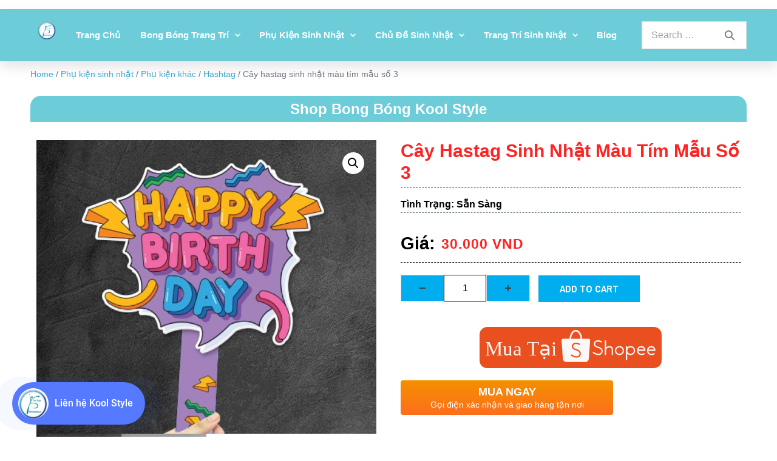

--- FILE ---
content_type: text/html; charset=UTF-8
request_url: https://trangtrisinhnhat.com/phu-kien-sinh-nhat/hashtag/cay-hastag-sinh-nhat-mau-tim-mau-so-3/
body_size: 60133
content:
<!DOCTYPE html>

<html lang="vi" prefix="og: https://ogp.me/ns#">

<head>
	<meta charset="UTF-8">
	<meta name="viewport" content="width=device-width, initial-scale=1">
	<link rel="profile" href="http://gmpg.org/xfn/11">
		<style>img:is([sizes="auto" i], [sizes^="auto," i]) { contain-intrinsic-size: 3000px 1500px }</style>
	
<!-- Google Tag Manager for WordPress by gtm4wp.com -->
<script data-cfasync="false" data-pagespeed-no-defer>
	var gtm4wp_datalayer_name = "dataLayer";
	var dataLayer = dataLayer || [];
	const gtm4wp_use_sku_instead = false;
	const gtm4wp_id_prefix = '';
	const gtm4wp_remarketing = true;
	const gtm4wp_eec = true;
	const gtm4wp_classicec = true;
	const gtm4wp_currency = 'VND';
	const gtm4wp_product_per_impression = false;
	const gtm4wp_needs_shipping_address = false;
	const gtm4wp_business_vertical = 'retail';
	const gtm4wp_business_vertical_id = 'id';
	const gtm4wp_clear_ecommerce = false;
</script>
<!-- End Google Tag Manager for WordPress by gtm4wp.com -->
<!-- Tối ưu hóa công cụ tìm kiếm bởi Rank Math PRO - https://rankmath.com/ -->
<title>Cây hastag sinh nhật màu tím mẫu số 3 - Trang Trí Sinh Nhật Kool Style</title>
<meta name="description" content="Cây hastag sinh nhật màu tím mẫu số 3, với nhiều họa tiết độc đáo đẹp mắt, sẽ giúp gia đình có những bộ ảnh thú vị đẹp mắt hơn.&nbsp;"/>
<meta name="robots" content="follow, index, max-snippet:-1, max-video-preview:-1, max-image-preview:large"/>
<link rel="canonical" href="https://trangtrisinhnhat.com/phu-kien-sinh-nhat/hashtag/cay-hastag-sinh-nhat-mau-tim-mau-so-3/" />
<meta property="og:locale" content="vi_VN" />
<meta property="og:type" content="product" />
<meta property="og:title" content="Cây hastag sinh nhật màu tím mẫu số 3 - Trang Trí Sinh Nhật Kool Style" />
<meta property="og:description" content="Cây hastag sinh nhật màu tím mẫu số 3, với nhiều họa tiết độc đáo đẹp mắt, sẽ giúp gia đình có những bộ ảnh thú vị đẹp mắt hơn.&nbsp;" />
<meta property="og:url" content="https://trangtrisinhnhat.com/phu-kien-sinh-nhat/hashtag/cay-hastag-sinh-nhat-mau-tim-mau-so-3/" />
<meta property="og:site_name" content="Trang Trí Sinh Nhật Kool Style" />
<meta property="og:updated_time" content="2020-04-02T09:34:37+07:00" />
<meta property="fb:admins" content="100001818993388" />
<meta property="og:image" content="https://trangtrisinhnhat.com/wp-content/uploads/2020/04/cay-hastag-sinh-nhat-mau-3.jpg" />
<meta property="og:image:secure_url" content="https://trangtrisinhnhat.com/wp-content/uploads/2020/04/cay-hastag-sinh-nhat-mau-3.jpg" />
<meta property="og:image:width" content="800" />
<meta property="og:image:height" content="692" />
<meta property="og:image:alt" content="Cây hastag sinh nhật màu tím mẫu số 3" />
<meta property="og:image:type" content="image/jpeg" />
<meta property="product:price:amount" content="30000" />
<meta property="product:price:currency" content="VND" />
<meta property="product:availability" content="instock" />
<meta name="twitter:card" content="summary_large_image" />
<meta name="twitter:title" content="Cây hastag sinh nhật màu tím mẫu số 3 - Trang Trí Sinh Nhật Kool Style" />
<meta name="twitter:description" content="Cây hastag sinh nhật màu tím mẫu số 3, với nhiều họa tiết độc đáo đẹp mắt, sẽ giúp gia đình có những bộ ảnh thú vị đẹp mắt hơn.&nbsp;" />
<meta name="twitter:site" content="@https://twitter.com/sinhnhatbaby" />
<meta name="twitter:creator" content="@https://twitter.com/sinhnhatbaby" />
<meta name="twitter:image" content="https://trangtrisinhnhat.com/wp-content/uploads/2020/04/cay-hastag-sinh-nhat-mau-3.jpg" />
<meta name="twitter:label1" content="Giá" />
<meta name="twitter:data1" content="30.000&nbsp;VND" />
<meta name="twitter:label2" content="Tình trạng sẵn có" />
<meta name="twitter:data2" content="Còn hàng" />
<!-- /Plugin SEO WordPress Rank Math -->

<link rel='dns-prefetch' href='//use.fontawesome.com' />
<link rel='stylesheet' id='mpay-style-css' href='https://trangtrisinhnhat.com/wp-content/plugins/bck-tu-dong-xac-nhan-thanh-toan-chuyen-khoan-ngan-hang/assets/css/style.css?ver=6.8.3' media='all' />
<link rel='stylesheet' id='wp-block-library-css' href='https://trangtrisinhnhat.com/wp-includes/css/dist/block-library/style.min.css?ver=6.8.3' media='all' />
<style id='global-styles-inline-css'>
:root{--wp--preset--aspect-ratio--square: 1;--wp--preset--aspect-ratio--4-3: 4/3;--wp--preset--aspect-ratio--3-4: 3/4;--wp--preset--aspect-ratio--3-2: 3/2;--wp--preset--aspect-ratio--2-3: 2/3;--wp--preset--aspect-ratio--16-9: 16/9;--wp--preset--aspect-ratio--9-16: 9/16;--wp--preset--color--black: #000000;--wp--preset--color--cyan-bluish-gray: #abb8c3;--wp--preset--color--white: #ffffff;--wp--preset--color--pale-pink: #f78da7;--wp--preset--color--vivid-red: #cf2e2e;--wp--preset--color--luminous-vivid-orange: #ff6900;--wp--preset--color--luminous-vivid-amber: #fcb900;--wp--preset--color--light-green-cyan: #7bdcb5;--wp--preset--color--vivid-green-cyan: #00d084;--wp--preset--color--pale-cyan-blue: #8ed1fc;--wp--preset--color--vivid-cyan-blue: #0693e3;--wp--preset--color--vivid-purple: #9b51e0;--wp--preset--gradient--vivid-cyan-blue-to-vivid-purple: linear-gradient(135deg,rgba(6,147,227,1) 0%,rgb(155,81,224) 100%);--wp--preset--gradient--light-green-cyan-to-vivid-green-cyan: linear-gradient(135deg,rgb(122,220,180) 0%,rgb(0,208,130) 100%);--wp--preset--gradient--luminous-vivid-amber-to-luminous-vivid-orange: linear-gradient(135deg,rgba(252,185,0,1) 0%,rgba(255,105,0,1) 100%);--wp--preset--gradient--luminous-vivid-orange-to-vivid-red: linear-gradient(135deg,rgba(255,105,0,1) 0%,rgb(207,46,46) 100%);--wp--preset--gradient--very-light-gray-to-cyan-bluish-gray: linear-gradient(135deg,rgb(238,238,238) 0%,rgb(169,184,195) 100%);--wp--preset--gradient--cool-to-warm-spectrum: linear-gradient(135deg,rgb(74,234,220) 0%,rgb(151,120,209) 20%,rgb(207,42,186) 40%,rgb(238,44,130) 60%,rgb(251,105,98) 80%,rgb(254,248,76) 100%);--wp--preset--gradient--blush-light-purple: linear-gradient(135deg,rgb(255,206,236) 0%,rgb(152,150,240) 100%);--wp--preset--gradient--blush-bordeaux: linear-gradient(135deg,rgb(254,205,165) 0%,rgb(254,45,45) 50%,rgb(107,0,62) 100%);--wp--preset--gradient--luminous-dusk: linear-gradient(135deg,rgb(255,203,112) 0%,rgb(199,81,192) 50%,rgb(65,88,208) 100%);--wp--preset--gradient--pale-ocean: linear-gradient(135deg,rgb(255,245,203) 0%,rgb(182,227,212) 50%,rgb(51,167,181) 100%);--wp--preset--gradient--electric-grass: linear-gradient(135deg,rgb(202,248,128) 0%,rgb(113,206,126) 100%);--wp--preset--gradient--midnight: linear-gradient(135deg,rgb(2,3,129) 0%,rgb(40,116,252) 100%);--wp--preset--font-size--small: 14px;--wp--preset--font-size--medium: 20px;--wp--preset--font-size--large: 20px;--wp--preset--font-size--x-large: 42px;--wp--preset--font-size--tiny: 12px;--wp--preset--font-size--regular: 16px;--wp--preset--font-size--larger: 32px;--wp--preset--font-size--extra: 44px;--wp--preset--spacing--20: 0.44rem;--wp--preset--spacing--30: 0.67rem;--wp--preset--spacing--40: 1rem;--wp--preset--spacing--50: 1.5rem;--wp--preset--spacing--60: 2.25rem;--wp--preset--spacing--70: 3.38rem;--wp--preset--spacing--80: 5.06rem;--wp--preset--shadow--natural: 6px 6px 9px rgba(0, 0, 0, 0.2);--wp--preset--shadow--deep: 12px 12px 50px rgba(0, 0, 0, 0.4);--wp--preset--shadow--sharp: 6px 6px 0px rgba(0, 0, 0, 0.2);--wp--preset--shadow--outlined: 6px 6px 0px -3px rgba(255, 255, 255, 1), 6px 6px rgba(0, 0, 0, 1);--wp--preset--shadow--crisp: 6px 6px 0px rgba(0, 0, 0, 1);}:root { --wp--style--global--content-size: 1000px;--wp--style--global--wide-size: 1400px; }:where(body) { margin: 0; }.wp-site-blocks > .alignleft { float: left; margin-right: 2em; }.wp-site-blocks > .alignright { float: right; margin-left: 2em; }.wp-site-blocks > .aligncenter { justify-content: center; margin-left: auto; margin-right: auto; }:where(.wp-site-blocks) > * { margin-block-start: 24px; margin-block-end: 0; }:where(.wp-site-blocks) > :first-child { margin-block-start: 0; }:where(.wp-site-blocks) > :last-child { margin-block-end: 0; }:root { --wp--style--block-gap: 24px; }:root :where(.is-layout-flow) > :first-child{margin-block-start: 0;}:root :where(.is-layout-flow) > :last-child{margin-block-end: 0;}:root :where(.is-layout-flow) > *{margin-block-start: 24px;margin-block-end: 0;}:root :where(.is-layout-constrained) > :first-child{margin-block-start: 0;}:root :where(.is-layout-constrained) > :last-child{margin-block-end: 0;}:root :where(.is-layout-constrained) > *{margin-block-start: 24px;margin-block-end: 0;}:root :where(.is-layout-flex){gap: 24px;}:root :where(.is-layout-grid){gap: 24px;}.is-layout-flow > .alignleft{float: left;margin-inline-start: 0;margin-inline-end: 2em;}.is-layout-flow > .alignright{float: right;margin-inline-start: 2em;margin-inline-end: 0;}.is-layout-flow > .aligncenter{margin-left: auto !important;margin-right: auto !important;}.is-layout-constrained > .alignleft{float: left;margin-inline-start: 0;margin-inline-end: 2em;}.is-layout-constrained > .alignright{float: right;margin-inline-start: 2em;margin-inline-end: 0;}.is-layout-constrained > .aligncenter{margin-left: auto !important;margin-right: auto !important;}.is-layout-constrained > :where(:not(.alignleft):not(.alignright):not(.alignfull)){max-width: var(--wp--style--global--content-size);margin-left: auto !important;margin-right: auto !important;}.is-layout-constrained > .alignwide{max-width: var(--wp--style--global--wide-size);}body .is-layout-flex{display: flex;}.is-layout-flex{flex-wrap: wrap;align-items: center;}.is-layout-flex > :is(*, div){margin: 0;}body .is-layout-grid{display: grid;}.is-layout-grid > :is(*, div){margin: 0;}body{padding-top: 0px;padding-right: 0px;padding-bottom: 0px;padding-left: 0px;}a:where(:not(.wp-element-button)){text-decoration: underline;}:root :where(.wp-element-button, .wp-block-button__link){background-color: #32373c;border-width: 0;color: #fff;font-family: inherit;font-size: inherit;line-height: inherit;padding: calc(0.667em + 2px) calc(1.333em + 2px);text-decoration: none;}.has-black-color{color: var(--wp--preset--color--black) !important;}.has-cyan-bluish-gray-color{color: var(--wp--preset--color--cyan-bluish-gray) !important;}.has-white-color{color: var(--wp--preset--color--white) !important;}.has-pale-pink-color{color: var(--wp--preset--color--pale-pink) !important;}.has-vivid-red-color{color: var(--wp--preset--color--vivid-red) !important;}.has-luminous-vivid-orange-color{color: var(--wp--preset--color--luminous-vivid-orange) !important;}.has-luminous-vivid-amber-color{color: var(--wp--preset--color--luminous-vivid-amber) !important;}.has-light-green-cyan-color{color: var(--wp--preset--color--light-green-cyan) !important;}.has-vivid-green-cyan-color{color: var(--wp--preset--color--vivid-green-cyan) !important;}.has-pale-cyan-blue-color{color: var(--wp--preset--color--pale-cyan-blue) !important;}.has-vivid-cyan-blue-color{color: var(--wp--preset--color--vivid-cyan-blue) !important;}.has-vivid-purple-color{color: var(--wp--preset--color--vivid-purple) !important;}.has-black-background-color{background-color: var(--wp--preset--color--black) !important;}.has-cyan-bluish-gray-background-color{background-color: var(--wp--preset--color--cyan-bluish-gray) !important;}.has-white-background-color{background-color: var(--wp--preset--color--white) !important;}.has-pale-pink-background-color{background-color: var(--wp--preset--color--pale-pink) !important;}.has-vivid-red-background-color{background-color: var(--wp--preset--color--vivid-red) !important;}.has-luminous-vivid-orange-background-color{background-color: var(--wp--preset--color--luminous-vivid-orange) !important;}.has-luminous-vivid-amber-background-color{background-color: var(--wp--preset--color--luminous-vivid-amber) !important;}.has-light-green-cyan-background-color{background-color: var(--wp--preset--color--light-green-cyan) !important;}.has-vivid-green-cyan-background-color{background-color: var(--wp--preset--color--vivid-green-cyan) !important;}.has-pale-cyan-blue-background-color{background-color: var(--wp--preset--color--pale-cyan-blue) !important;}.has-vivid-cyan-blue-background-color{background-color: var(--wp--preset--color--vivid-cyan-blue) !important;}.has-vivid-purple-background-color{background-color: var(--wp--preset--color--vivid-purple) !important;}.has-black-border-color{border-color: var(--wp--preset--color--black) !important;}.has-cyan-bluish-gray-border-color{border-color: var(--wp--preset--color--cyan-bluish-gray) !important;}.has-white-border-color{border-color: var(--wp--preset--color--white) !important;}.has-pale-pink-border-color{border-color: var(--wp--preset--color--pale-pink) !important;}.has-vivid-red-border-color{border-color: var(--wp--preset--color--vivid-red) !important;}.has-luminous-vivid-orange-border-color{border-color: var(--wp--preset--color--luminous-vivid-orange) !important;}.has-luminous-vivid-amber-border-color{border-color: var(--wp--preset--color--luminous-vivid-amber) !important;}.has-light-green-cyan-border-color{border-color: var(--wp--preset--color--light-green-cyan) !important;}.has-vivid-green-cyan-border-color{border-color: var(--wp--preset--color--vivid-green-cyan) !important;}.has-pale-cyan-blue-border-color{border-color: var(--wp--preset--color--pale-cyan-blue) !important;}.has-vivid-cyan-blue-border-color{border-color: var(--wp--preset--color--vivid-cyan-blue) !important;}.has-vivid-purple-border-color{border-color: var(--wp--preset--color--vivid-purple) !important;}.has-vivid-cyan-blue-to-vivid-purple-gradient-background{background: var(--wp--preset--gradient--vivid-cyan-blue-to-vivid-purple) !important;}.has-light-green-cyan-to-vivid-green-cyan-gradient-background{background: var(--wp--preset--gradient--light-green-cyan-to-vivid-green-cyan) !important;}.has-luminous-vivid-amber-to-luminous-vivid-orange-gradient-background{background: var(--wp--preset--gradient--luminous-vivid-amber-to-luminous-vivid-orange) !important;}.has-luminous-vivid-orange-to-vivid-red-gradient-background{background: var(--wp--preset--gradient--luminous-vivid-orange-to-vivid-red) !important;}.has-very-light-gray-to-cyan-bluish-gray-gradient-background{background: var(--wp--preset--gradient--very-light-gray-to-cyan-bluish-gray) !important;}.has-cool-to-warm-spectrum-gradient-background{background: var(--wp--preset--gradient--cool-to-warm-spectrum) !important;}.has-blush-light-purple-gradient-background{background: var(--wp--preset--gradient--blush-light-purple) !important;}.has-blush-bordeaux-gradient-background{background: var(--wp--preset--gradient--blush-bordeaux) !important;}.has-luminous-dusk-gradient-background{background: var(--wp--preset--gradient--luminous-dusk) !important;}.has-pale-ocean-gradient-background{background: var(--wp--preset--gradient--pale-ocean) !important;}.has-electric-grass-gradient-background{background: var(--wp--preset--gradient--electric-grass) !important;}.has-midnight-gradient-background{background: var(--wp--preset--gradient--midnight) !important;}.has-small-font-size{font-size: var(--wp--preset--font-size--small) !important;}.has-medium-font-size{font-size: var(--wp--preset--font-size--medium) !important;}.has-large-font-size{font-size: var(--wp--preset--font-size--large) !important;}.has-x-large-font-size{font-size: var(--wp--preset--font-size--x-large) !important;}.has-tiny-font-size{font-size: var(--wp--preset--font-size--tiny) !important;}.has-regular-font-size{font-size: var(--wp--preset--font-size--regular) !important;}.has-larger-font-size{font-size: var(--wp--preset--font-size--larger) !important;}.has-extra-font-size{font-size: var(--wp--preset--font-size--extra) !important;}
:root :where(.wp-block-pullquote){font-size: 1.5em;line-height: 1.6;}
</style>
<link rel='stylesheet' id='photoswipe-css' href='https://trangtrisinhnhat.com/wp-content/plugins/woocommerce/assets/css/photoswipe/photoswipe.min.css?ver=8.4.2' media='all' />
<link rel='stylesheet' id='photoswipe-default-skin-css' href='https://trangtrisinhnhat.com/wp-content/plugins/woocommerce/assets/css/photoswipe/default-skin/default-skin.min.css?ver=8.4.2' media='all' />
<style id='woocommerce-inline-inline-css'>
.woocommerce form .form-row .required { visibility: visible; }
</style>
<link rel='stylesheet' id='dashicons-css' href='https://trangtrisinhnhat.com/wp-includes/css/dashicons.min.css?ver=6.8.3' media='all' />
<link rel='stylesheet' id='ivory-search-styles-css' href='https://trangtrisinhnhat.com/wp-content/plugins/add-search-to-menu/public/css/ivory-search.min.css?ver=5.5.4' media='all' />
<link rel='stylesheet' id='contactus.css-css' href='https://trangtrisinhnhat.com/wp-content/plugins/ar-contactus/res/css/contactus.min.css?ver=2.2.7' media='all' />
<link rel='stylesheet' id='contactus.generated.desktop.css-css' href='https://trangtrisinhnhat.com/wp-content/plugins/ar-contactus/res/css/generated-desktop.css?ver=1758282617' media='all' />
<link rel='stylesheet' id='contactus.fa.css-css' href='https://use.fontawesome.com/releases/v5.8.1/css/all.css?ver=2.2.7' media='all' />
<link rel='stylesheet' id='woo-variation-swatches-css' href='https://trangtrisinhnhat.com/wp-content/plugins/woo-variation-swatches/assets/css/frontend.min.css?ver=1718428401' media='all' />
<style id='woo-variation-swatches-inline-css'>
:root {
--wvs-tick:url("data:image/svg+xml;utf8,%3Csvg filter='drop-shadow(0px 0px 2px rgb(0 0 0 / .8))' xmlns='http://www.w3.org/2000/svg'  viewBox='0 0 30 30'%3E%3Cpath fill='none' stroke='%23ffffff' stroke-linecap='round' stroke-linejoin='round' stroke-width='4' d='M4 16L11 23 27 7'/%3E%3C/svg%3E");

--wvs-cross:url("data:image/svg+xml;utf8,%3Csvg filter='drop-shadow(0px 0px 5px rgb(255 255 255 / .6))' xmlns='http://www.w3.org/2000/svg' width='72px' height='72px' viewBox='0 0 24 24'%3E%3Cpath fill='none' stroke='%23ff0000' stroke-linecap='round' stroke-width='0.6' d='M5 5L19 19M19 5L5 19'/%3E%3C/svg%3E");
--wvs-single-product-item-width:30px;
--wvs-single-product-item-height:30px;
--wvs-single-product-item-font-size:16px}
</style>
<link rel='stylesheet' id='wpbf-icon-font-css' href='https://trangtrisinhnhat.com/wp-content/themes/page-builder-framework/css/min/iconfont-min.css?ver=2.10.3' media='all' />
<link rel='stylesheet' id='wpbf-style-css' href='https://trangtrisinhnhat.com/wp-content/themes/page-builder-framework/style.css?ver=2.10.3' media='all' />
<link rel='stylesheet' id='wpbf-responsive-css' href='https://trangtrisinhnhat.com/wp-content/themes/page-builder-framework/css/min/responsive-min.css?ver=2.10.3' media='all' />
<link rel='stylesheet' id='wpbf-woocommerce-layout-css' href='https://trangtrisinhnhat.com/wp-content/themes/page-builder-framework/css/min/woocommerce-layout-min.css?ver=2.10.3' media='all' />
<link rel='stylesheet' id='wpbf-woocommerce-css' href='https://trangtrisinhnhat.com/wp-content/themes/page-builder-framework/css/min/woocommerce-min.css?ver=2.10.3' media='all' />
<link rel='stylesheet' id='wpbf-woocommerce-smallscreen-css' href='https://trangtrisinhnhat.com/wp-content/themes/page-builder-framework/css/min/woocommerce-smallscreen-min.css?ver=2.10.3' media='all' />
<link rel='stylesheet' id='elementor-icons-css' href='https://trangtrisinhnhat.com/wp-content/plugins/elementor/assets/lib/eicons/css/elementor-icons.min.css?ver=5.25.0' media='all' />
<style id='elementor-icons-inline-css'>

		.elementor-add-new-section .elementor-add-templately-promo-button{
            background-color: #5d4fff;
            background-image: url(https://trangtrisinhnhat.com/wp-content/plugins/essential-addons-for-elementor-lite/assets/admin/images/templately/logo-icon.svg);
            background-repeat: no-repeat;
            background-position: center center;
            position: relative;
        }
        
		.elementor-add-new-section .elementor-add-templately-promo-button > i{
            height: 12px;
        }
        
        body .elementor-add-new-section .elementor-add-section-area-button {
            margin-left: 0;
        }

		.elementor-add-new-section .elementor-add-templately-promo-button{
            background-color: #5d4fff;
            background-image: url(https://trangtrisinhnhat.com/wp-content/plugins/essential-addons-for-elementor-lite/assets/admin/images/templately/logo-icon.svg);
            background-repeat: no-repeat;
            background-position: center center;
            position: relative;
        }
        
		.elementor-add-new-section .elementor-add-templately-promo-button > i{
            height: 12px;
        }
        
        body .elementor-add-new-section .elementor-add-section-area-button {
            margin-left: 0;
        }
</style>
<link rel='stylesheet' id='elementor-frontend-css' href='https://trangtrisinhnhat.com/wp-content/plugins/elementor/assets/css/frontend.min.css?ver=3.18.3' media='all' />
<style id='elementor-frontend-inline-css'>
.elementor-kit-7507{--e-global-color-primary:#6EC1E4;--e-global-color-secondary:#1C1E20;--e-global-color-text:#7A7A7A;--e-global-color-accent:#61CE70;--e-global-color-18a947a2:#6CCDD9;--e-global-color-6c74a8df:#763572;--e-global-color-3a316e29:#919CA7;--e-global-color-6f33079c:#F12184;--e-global-color-49816675:#41AAB9;--e-global-color-7f29c01a:#FFC72F;--e-global-color-452a0df7:#000000;--e-global-color-7d51e0a2:#FFFFFF;--e-global-typography-primary-font-family:"Arial";--e-global-typography-primary-font-weight:600;--e-global-typography-secondary-font-family:"Arial";--e-global-typography-secondary-font-weight:400;--e-global-typography-text-font-family:"Arial";--e-global-typography-text-font-weight:400;--e-global-typography-accent-font-family:"Arial";--e-global-typography-accent-font-weight:500;background-color:transparent;background-image:linear-gradient(180deg, #FFFFFF 0%, #FFFFFF 100%);}.elementor-section.elementor-section-boxed > .elementor-container{max-width:1200px;}.e-con{--container-max-width:1200px;}.elementor-widget:not(:last-child){margin-block-end:20px;}.elementor-element{--widgets-spacing:20px 20px;}{}h1.entry-title{display:var(--page-title-display);}.elementor-kit-7507 e-page-transition{background-color:#FFBC7D;}@media(max-width:1024px){.elementor-section.elementor-section-boxed > .elementor-container{max-width:1024px;}.e-con{--container-max-width:1024px;}}@media(max-width:767px){.elementor-section.elementor-section-boxed > .elementor-container{max-width:767px;}.e-con{--container-max-width:767px;}}
.elementor-widget-common .eael-protected-content-message{font-family:var( --e-global-typography-secondary-font-family ), Sans-serif;font-weight:var( --e-global-typography-secondary-font-weight );}.elementor-widget-common .protected-content-error-msg{font-family:var( --e-global-typography-secondary-font-family ), Sans-serif;font-weight:var( --e-global-typography-secondary-font-weight );}.elementor-widget-inner-section .eael-protected-content-message{font-family:var( --e-global-typography-secondary-font-family ), Sans-serif;font-weight:var( --e-global-typography-secondary-font-weight );}.elementor-widget-inner-section .protected-content-error-msg{font-family:var( --e-global-typography-secondary-font-family ), Sans-serif;font-weight:var( --e-global-typography-secondary-font-weight );}.elementor-widget-heading .elementor-heading-title{color:var( --e-global-color-primary );font-family:var( --e-global-typography-primary-font-family ), Sans-serif;font-weight:var( --e-global-typography-primary-font-weight );}.elementor-widget-heading .eael-protected-content-message{font-family:var( --e-global-typography-secondary-font-family ), Sans-serif;font-weight:var( --e-global-typography-secondary-font-weight );}.elementor-widget-heading .protected-content-error-msg{font-family:var( --e-global-typography-secondary-font-family ), Sans-serif;font-weight:var( --e-global-typography-secondary-font-weight );}.elementor-widget-image .widget-image-caption{color:var( --e-global-color-text );font-family:var( --e-global-typography-text-font-family ), Sans-serif;font-weight:var( --e-global-typography-text-font-weight );}.elementor-widget-image .eael-protected-content-message{font-family:var( --e-global-typography-secondary-font-family ), Sans-serif;font-weight:var( --e-global-typography-secondary-font-weight );}.elementor-widget-image .protected-content-error-msg{font-family:var( --e-global-typography-secondary-font-family ), Sans-serif;font-weight:var( --e-global-typography-secondary-font-weight );}.elementor-widget-text-editor{color:var( --e-global-color-text );font-family:var( --e-global-typography-text-font-family ), Sans-serif;font-weight:var( --e-global-typography-text-font-weight );}.elementor-widget-text-editor.elementor-drop-cap-view-stacked .elementor-drop-cap{background-color:var( --e-global-color-primary );}.elementor-widget-text-editor.elementor-drop-cap-view-framed .elementor-drop-cap, .elementor-widget-text-editor.elementor-drop-cap-view-default .elementor-drop-cap{color:var( --e-global-color-primary );border-color:var( --e-global-color-primary );}.elementor-widget-text-editor .eael-protected-content-message{font-family:var( --e-global-typography-secondary-font-family ), Sans-serif;font-weight:var( --e-global-typography-secondary-font-weight );}.elementor-widget-text-editor .protected-content-error-msg{font-family:var( --e-global-typography-secondary-font-family ), Sans-serif;font-weight:var( --e-global-typography-secondary-font-weight );}.elementor-widget-video .eael-protected-content-message{font-family:var( --e-global-typography-secondary-font-family ), Sans-serif;font-weight:var( --e-global-typography-secondary-font-weight );}.elementor-widget-video .protected-content-error-msg{font-family:var( --e-global-typography-secondary-font-family ), Sans-serif;font-weight:var( --e-global-typography-secondary-font-weight );}.elementor-widget-button .elementor-button{font-family:var( --e-global-typography-accent-font-family ), Sans-serif;font-weight:var( --e-global-typography-accent-font-weight );background-color:var( --e-global-color-accent );}.elementor-widget-button .eael-protected-content-message{font-family:var( --e-global-typography-secondary-font-family ), Sans-serif;font-weight:var( --e-global-typography-secondary-font-weight );}.elementor-widget-button .protected-content-error-msg{font-family:var( --e-global-typography-secondary-font-family ), Sans-serif;font-weight:var( --e-global-typography-secondary-font-weight );}.elementor-widget-divider{--divider-color:var( --e-global-color-secondary );}.elementor-widget-divider .elementor-divider__text{color:var( --e-global-color-secondary );font-family:var( --e-global-typography-secondary-font-family ), Sans-serif;font-weight:var( --e-global-typography-secondary-font-weight );}.elementor-widget-divider.elementor-view-stacked .elementor-icon{background-color:var( --e-global-color-secondary );}.elementor-widget-divider.elementor-view-framed .elementor-icon, .elementor-widget-divider.elementor-view-default .elementor-icon{color:var( --e-global-color-secondary );border-color:var( --e-global-color-secondary );}.elementor-widget-divider.elementor-view-framed .elementor-icon, .elementor-widget-divider.elementor-view-default .elementor-icon svg{fill:var( --e-global-color-secondary );}.elementor-widget-divider .eael-protected-content-message{font-family:var( --e-global-typography-secondary-font-family ), Sans-serif;font-weight:var( --e-global-typography-secondary-font-weight );}.elementor-widget-divider .protected-content-error-msg{font-family:var( --e-global-typography-secondary-font-family ), Sans-serif;font-weight:var( --e-global-typography-secondary-font-weight );}.elementor-widget-spacer .eael-protected-content-message{font-family:var( --e-global-typography-secondary-font-family ), Sans-serif;font-weight:var( --e-global-typography-secondary-font-weight );}.elementor-widget-spacer .protected-content-error-msg{font-family:var( --e-global-typography-secondary-font-family ), Sans-serif;font-weight:var( --e-global-typography-secondary-font-weight );}.elementor-widget-image-box .elementor-image-box-title{color:var( --e-global-color-primary );font-family:var( --e-global-typography-primary-font-family ), Sans-serif;font-weight:var( --e-global-typography-primary-font-weight );}.elementor-widget-image-box .elementor-image-box-description{color:var( --e-global-color-text );font-family:var( --e-global-typography-text-font-family ), Sans-serif;font-weight:var( --e-global-typography-text-font-weight );}.elementor-widget-image-box .eael-protected-content-message{font-family:var( --e-global-typography-secondary-font-family ), Sans-serif;font-weight:var( --e-global-typography-secondary-font-weight );}.elementor-widget-image-box .protected-content-error-msg{font-family:var( --e-global-typography-secondary-font-family ), Sans-serif;font-weight:var( --e-global-typography-secondary-font-weight );}.elementor-widget-google_maps .eael-protected-content-message{font-family:var( --e-global-typography-secondary-font-family ), Sans-serif;font-weight:var( --e-global-typography-secondary-font-weight );}.elementor-widget-google_maps .protected-content-error-msg{font-family:var( --e-global-typography-secondary-font-family ), Sans-serif;font-weight:var( --e-global-typography-secondary-font-weight );}.elementor-widget-icon.elementor-view-stacked .elementor-icon{background-color:var( --e-global-color-primary );}.elementor-widget-icon.elementor-view-framed .elementor-icon, .elementor-widget-icon.elementor-view-default .elementor-icon{color:var( --e-global-color-primary );border-color:var( --e-global-color-primary );}.elementor-widget-icon.elementor-view-framed .elementor-icon, .elementor-widget-icon.elementor-view-default .elementor-icon svg{fill:var( --e-global-color-primary );}.elementor-widget-icon .eael-protected-content-message{font-family:var( --e-global-typography-secondary-font-family ), Sans-serif;font-weight:var( --e-global-typography-secondary-font-weight );}.elementor-widget-icon .protected-content-error-msg{font-family:var( --e-global-typography-secondary-font-family ), Sans-serif;font-weight:var( --e-global-typography-secondary-font-weight );}.elementor-widget-icon-box.elementor-view-stacked .elementor-icon{background-color:var( --e-global-color-primary );}.elementor-widget-icon-box.elementor-view-framed .elementor-icon, .elementor-widget-icon-box.elementor-view-default .elementor-icon{fill:var( --e-global-color-primary );color:var( --e-global-color-primary );border-color:var( --e-global-color-primary );}.elementor-widget-icon-box .elementor-icon-box-title{color:var( --e-global-color-primary );}.elementor-widget-icon-box .elementor-icon-box-title, .elementor-widget-icon-box .elementor-icon-box-title a{font-family:var( --e-global-typography-primary-font-family ), Sans-serif;font-weight:var( --e-global-typography-primary-font-weight );}.elementor-widget-icon-box .elementor-icon-box-description{color:var( --e-global-color-text );font-family:var( --e-global-typography-text-font-family ), Sans-serif;font-weight:var( --e-global-typography-text-font-weight );}.elementor-widget-icon-box .eael-protected-content-message{font-family:var( --e-global-typography-secondary-font-family ), Sans-serif;font-weight:var( --e-global-typography-secondary-font-weight );}.elementor-widget-icon-box .protected-content-error-msg{font-family:var( --e-global-typography-secondary-font-family ), Sans-serif;font-weight:var( --e-global-typography-secondary-font-weight );}.elementor-widget-star-rating .elementor-star-rating__title{color:var( --e-global-color-text );font-family:var( --e-global-typography-text-font-family ), Sans-serif;font-weight:var( --e-global-typography-text-font-weight );}.elementor-widget-star-rating .eael-protected-content-message{font-family:var( --e-global-typography-secondary-font-family ), Sans-serif;font-weight:var( --e-global-typography-secondary-font-weight );}.elementor-widget-star-rating .protected-content-error-msg{font-family:var( --e-global-typography-secondary-font-family ), Sans-serif;font-weight:var( --e-global-typography-secondary-font-weight );}.elementor-widget-image-carousel .eael-protected-content-message{font-family:var( --e-global-typography-secondary-font-family ), Sans-serif;font-weight:var( --e-global-typography-secondary-font-weight );}.elementor-widget-image-carousel .protected-content-error-msg{font-family:var( --e-global-typography-secondary-font-family ), Sans-serif;font-weight:var( --e-global-typography-secondary-font-weight );}.elementor-widget-image-gallery .gallery-item .gallery-caption{font-family:var( --e-global-typography-accent-font-family ), Sans-serif;font-weight:var( --e-global-typography-accent-font-weight );}.elementor-widget-image-gallery .eael-protected-content-message{font-family:var( --e-global-typography-secondary-font-family ), Sans-serif;font-weight:var( --e-global-typography-secondary-font-weight );}.elementor-widget-image-gallery .protected-content-error-msg{font-family:var( --e-global-typography-secondary-font-family ), Sans-serif;font-weight:var( --e-global-typography-secondary-font-weight );}.elementor-widget-icon-list .elementor-icon-list-item:not(:last-child):after{border-color:var( --e-global-color-text );}.elementor-widget-icon-list .elementor-icon-list-icon i{color:var( --e-global-color-primary );}.elementor-widget-icon-list .elementor-icon-list-icon svg{fill:var( --e-global-color-primary );}.elementor-widget-icon-list .elementor-icon-list-item > .elementor-icon-list-text, .elementor-widget-icon-list .elementor-icon-list-item > a{font-family:var( --e-global-typography-text-font-family ), Sans-serif;font-weight:var( --e-global-typography-text-font-weight );}.elementor-widget-icon-list .elementor-icon-list-text{color:var( --e-global-color-secondary );}.elementor-widget-icon-list .eael-protected-content-message{font-family:var( --e-global-typography-secondary-font-family ), Sans-serif;font-weight:var( --e-global-typography-secondary-font-weight );}.elementor-widget-icon-list .protected-content-error-msg{font-family:var( --e-global-typography-secondary-font-family ), Sans-serif;font-weight:var( --e-global-typography-secondary-font-weight );}.elementor-widget-counter .elementor-counter-number-wrapper{color:var( --e-global-color-primary );font-family:var( --e-global-typography-primary-font-family ), Sans-serif;font-weight:var( --e-global-typography-primary-font-weight );}.elementor-widget-counter .elementor-counter-title{color:var( --e-global-color-secondary );font-family:var( --e-global-typography-secondary-font-family ), Sans-serif;font-weight:var( --e-global-typography-secondary-font-weight );}.elementor-widget-counter .eael-protected-content-message{font-family:var( --e-global-typography-secondary-font-family ), Sans-serif;font-weight:var( --e-global-typography-secondary-font-weight );}.elementor-widget-counter .protected-content-error-msg{font-family:var( --e-global-typography-secondary-font-family ), Sans-serif;font-weight:var( --e-global-typography-secondary-font-weight );}.elementor-widget-progress .elementor-progress-wrapper .elementor-progress-bar{background-color:var( --e-global-color-primary );}.elementor-widget-progress .elementor-title{color:var( --e-global-color-primary );font-family:var( --e-global-typography-text-font-family ), Sans-serif;font-weight:var( --e-global-typography-text-font-weight );}.elementor-widget-progress .eael-protected-content-message{font-family:var( --e-global-typography-secondary-font-family ), Sans-serif;font-weight:var( --e-global-typography-secondary-font-weight );}.elementor-widget-progress .protected-content-error-msg{font-family:var( --e-global-typography-secondary-font-family ), Sans-serif;font-weight:var( --e-global-typography-secondary-font-weight );}.elementor-widget-testimonial .elementor-testimonial-content{color:var( --e-global-color-text );font-family:var( --e-global-typography-text-font-family ), Sans-serif;font-weight:var( --e-global-typography-text-font-weight );}.elementor-widget-testimonial .elementor-testimonial-name{color:var( --e-global-color-primary );font-family:var( --e-global-typography-primary-font-family ), Sans-serif;font-weight:var( --e-global-typography-primary-font-weight );}.elementor-widget-testimonial .elementor-testimonial-job{color:var( --e-global-color-secondary );font-family:var( --e-global-typography-secondary-font-family ), Sans-serif;font-weight:var( --e-global-typography-secondary-font-weight );}.elementor-widget-testimonial .eael-protected-content-message{font-family:var( --e-global-typography-secondary-font-family ), Sans-serif;font-weight:var( --e-global-typography-secondary-font-weight );}.elementor-widget-testimonial .protected-content-error-msg{font-family:var( --e-global-typography-secondary-font-family ), Sans-serif;font-weight:var( --e-global-typography-secondary-font-weight );}.elementor-widget-tabs .elementor-tab-title, .elementor-widget-tabs .elementor-tab-title a{color:var( --e-global-color-primary );}.elementor-widget-tabs .elementor-tab-title.elementor-active,
					 .elementor-widget-tabs .elementor-tab-title.elementor-active a{color:var( --e-global-color-accent );}.elementor-widget-tabs .elementor-tab-title{font-family:var( --e-global-typography-primary-font-family ), Sans-serif;font-weight:var( --e-global-typography-primary-font-weight );}.elementor-widget-tabs .elementor-tab-content{color:var( --e-global-color-text );font-family:var( --e-global-typography-text-font-family ), Sans-serif;font-weight:var( --e-global-typography-text-font-weight );}.elementor-widget-tabs .eael-protected-content-message{font-family:var( --e-global-typography-secondary-font-family ), Sans-serif;font-weight:var( --e-global-typography-secondary-font-weight );}.elementor-widget-tabs .protected-content-error-msg{font-family:var( --e-global-typography-secondary-font-family ), Sans-serif;font-weight:var( --e-global-typography-secondary-font-weight );}.elementor-widget-accordion .elementor-accordion-icon, .elementor-widget-accordion .elementor-accordion-title{color:var( --e-global-color-primary );}.elementor-widget-accordion .elementor-accordion-icon svg{fill:var( --e-global-color-primary );}.elementor-widget-accordion .elementor-active .elementor-accordion-icon, .elementor-widget-accordion .elementor-active .elementor-accordion-title{color:var( --e-global-color-accent );}.elementor-widget-accordion .elementor-active .elementor-accordion-icon svg{fill:var( --e-global-color-accent );}.elementor-widget-accordion .elementor-accordion-title{font-family:var( --e-global-typography-primary-font-family ), Sans-serif;font-weight:var( --e-global-typography-primary-font-weight );}.elementor-widget-accordion .elementor-tab-content{color:var( --e-global-color-text );font-family:var( --e-global-typography-text-font-family ), Sans-serif;font-weight:var( --e-global-typography-text-font-weight );}.elementor-widget-accordion .eael-protected-content-message{font-family:var( --e-global-typography-secondary-font-family ), Sans-serif;font-weight:var( --e-global-typography-secondary-font-weight );}.elementor-widget-accordion .protected-content-error-msg{font-family:var( --e-global-typography-secondary-font-family ), Sans-serif;font-weight:var( --e-global-typography-secondary-font-weight );}.elementor-widget-toggle .elementor-toggle-title, .elementor-widget-toggle .elementor-toggle-icon{color:var( --e-global-color-primary );}.elementor-widget-toggle .elementor-toggle-icon svg{fill:var( --e-global-color-primary );}.elementor-widget-toggle .elementor-tab-title.elementor-active a, .elementor-widget-toggle .elementor-tab-title.elementor-active .elementor-toggle-icon{color:var( --e-global-color-accent );}.elementor-widget-toggle .elementor-toggle-title{font-family:var( --e-global-typography-primary-font-family ), Sans-serif;font-weight:var( --e-global-typography-primary-font-weight );}.elementor-widget-toggle .elementor-tab-content{color:var( --e-global-color-text );font-family:var( --e-global-typography-text-font-family ), Sans-serif;font-weight:var( --e-global-typography-text-font-weight );}.elementor-widget-toggle .eael-protected-content-message{font-family:var( --e-global-typography-secondary-font-family ), Sans-serif;font-weight:var( --e-global-typography-secondary-font-weight );}.elementor-widget-toggle .protected-content-error-msg{font-family:var( --e-global-typography-secondary-font-family ), Sans-serif;font-weight:var( --e-global-typography-secondary-font-weight );}.elementor-widget-social-icons .eael-protected-content-message{font-family:var( --e-global-typography-secondary-font-family ), Sans-serif;font-weight:var( --e-global-typography-secondary-font-weight );}.elementor-widget-social-icons .protected-content-error-msg{font-family:var( --e-global-typography-secondary-font-family ), Sans-serif;font-weight:var( --e-global-typography-secondary-font-weight );}.elementor-widget-alert .elementor-alert-title{font-family:var( --e-global-typography-primary-font-family ), Sans-serif;font-weight:var( --e-global-typography-primary-font-weight );}.elementor-widget-alert .elementor-alert-description{font-family:var( --e-global-typography-text-font-family ), Sans-serif;font-weight:var( --e-global-typography-text-font-weight );}.elementor-widget-alert .eael-protected-content-message{font-family:var( --e-global-typography-secondary-font-family ), Sans-serif;font-weight:var( --e-global-typography-secondary-font-weight );}.elementor-widget-alert .protected-content-error-msg{font-family:var( --e-global-typography-secondary-font-family ), Sans-serif;font-weight:var( --e-global-typography-secondary-font-weight );}.elementor-widget-audio .eael-protected-content-message{font-family:var( --e-global-typography-secondary-font-family ), Sans-serif;font-weight:var( --e-global-typography-secondary-font-weight );}.elementor-widget-audio .protected-content-error-msg{font-family:var( --e-global-typography-secondary-font-family ), Sans-serif;font-weight:var( --e-global-typography-secondary-font-weight );}.elementor-widget-shortcode .eael-protected-content-message{font-family:var( --e-global-typography-secondary-font-family ), Sans-serif;font-weight:var( --e-global-typography-secondary-font-weight );}.elementor-widget-shortcode .protected-content-error-msg{font-family:var( --e-global-typography-secondary-font-family ), Sans-serif;font-weight:var( --e-global-typography-secondary-font-weight );}.elementor-widget-html .eael-protected-content-message{font-family:var( --e-global-typography-secondary-font-family ), Sans-serif;font-weight:var( --e-global-typography-secondary-font-weight );}.elementor-widget-html .protected-content-error-msg{font-family:var( --e-global-typography-secondary-font-family ), Sans-serif;font-weight:var( --e-global-typography-secondary-font-weight );}.elementor-widget-menu-anchor .eael-protected-content-message{font-family:var( --e-global-typography-secondary-font-family ), Sans-serif;font-weight:var( --e-global-typography-secondary-font-weight );}.elementor-widget-menu-anchor .protected-content-error-msg{font-family:var( --e-global-typography-secondary-font-family ), Sans-serif;font-weight:var( --e-global-typography-secondary-font-weight );}.elementor-widget-sidebar .eael-protected-content-message{font-family:var( --e-global-typography-secondary-font-family ), Sans-serif;font-weight:var( --e-global-typography-secondary-font-weight );}.elementor-widget-sidebar .protected-content-error-msg{font-family:var( --e-global-typography-secondary-font-family ), Sans-serif;font-weight:var( --e-global-typography-secondary-font-weight );}.elementor-widget-read-more .eael-protected-content-message{font-family:var( --e-global-typography-secondary-font-family ), Sans-serif;font-weight:var( --e-global-typography-secondary-font-weight );}.elementor-widget-read-more .protected-content-error-msg{font-family:var( --e-global-typography-secondary-font-family ), Sans-serif;font-weight:var( --e-global-typography-secondary-font-weight );}.elementor-widget-rating .eael-protected-content-message{font-family:var( --e-global-typography-secondary-font-family ), Sans-serif;font-weight:var( --e-global-typography-secondary-font-weight );}.elementor-widget-rating .protected-content-error-msg{font-family:var( --e-global-typography-secondary-font-family ), Sans-serif;font-weight:var( --e-global-typography-secondary-font-weight );}.elementor-widget-wp-widget-pages .eael-protected-content-message{font-family:var( --e-global-typography-secondary-font-family ), Sans-serif;font-weight:var( --e-global-typography-secondary-font-weight );}.elementor-widget-wp-widget-pages .protected-content-error-msg{font-family:var( --e-global-typography-secondary-font-family ), Sans-serif;font-weight:var( --e-global-typography-secondary-font-weight );}.elementor-widget-wp-widget-calendar .eael-protected-content-message{font-family:var( --e-global-typography-secondary-font-family ), Sans-serif;font-weight:var( --e-global-typography-secondary-font-weight );}.elementor-widget-wp-widget-calendar .protected-content-error-msg{font-family:var( --e-global-typography-secondary-font-family ), Sans-serif;font-weight:var( --e-global-typography-secondary-font-weight );}.elementor-widget-wp-widget-archives .eael-protected-content-message{font-family:var( --e-global-typography-secondary-font-family ), Sans-serif;font-weight:var( --e-global-typography-secondary-font-weight );}.elementor-widget-wp-widget-archives .protected-content-error-msg{font-family:var( --e-global-typography-secondary-font-family ), Sans-serif;font-weight:var( --e-global-typography-secondary-font-weight );}.elementor-widget-wp-widget-media_audio .eael-protected-content-message{font-family:var( --e-global-typography-secondary-font-family ), Sans-serif;font-weight:var( --e-global-typography-secondary-font-weight );}.elementor-widget-wp-widget-media_audio .protected-content-error-msg{font-family:var( --e-global-typography-secondary-font-family ), Sans-serif;font-weight:var( --e-global-typography-secondary-font-weight );}.elementor-widget-wp-widget-media_image .eael-protected-content-message{font-family:var( --e-global-typography-secondary-font-family ), Sans-serif;font-weight:var( --e-global-typography-secondary-font-weight );}.elementor-widget-wp-widget-media_image .protected-content-error-msg{font-family:var( --e-global-typography-secondary-font-family ), Sans-serif;font-weight:var( --e-global-typography-secondary-font-weight );}.elementor-widget-wp-widget-media_gallery .eael-protected-content-message{font-family:var( --e-global-typography-secondary-font-family ), Sans-serif;font-weight:var( --e-global-typography-secondary-font-weight );}.elementor-widget-wp-widget-media_gallery .protected-content-error-msg{font-family:var( --e-global-typography-secondary-font-family ), Sans-serif;font-weight:var( --e-global-typography-secondary-font-weight );}.elementor-widget-wp-widget-media_video .eael-protected-content-message{font-family:var( --e-global-typography-secondary-font-family ), Sans-serif;font-weight:var( --e-global-typography-secondary-font-weight );}.elementor-widget-wp-widget-media_video .protected-content-error-msg{font-family:var( --e-global-typography-secondary-font-family ), Sans-serif;font-weight:var( --e-global-typography-secondary-font-weight );}.elementor-widget-wp-widget-meta .eael-protected-content-message{font-family:var( --e-global-typography-secondary-font-family ), Sans-serif;font-weight:var( --e-global-typography-secondary-font-weight );}.elementor-widget-wp-widget-meta .protected-content-error-msg{font-family:var( --e-global-typography-secondary-font-family ), Sans-serif;font-weight:var( --e-global-typography-secondary-font-weight );}.elementor-widget-wp-widget-search .eael-protected-content-message{font-family:var( --e-global-typography-secondary-font-family ), Sans-serif;font-weight:var( --e-global-typography-secondary-font-weight );}.elementor-widget-wp-widget-search .protected-content-error-msg{font-family:var( --e-global-typography-secondary-font-family ), Sans-serif;font-weight:var( --e-global-typography-secondary-font-weight );}.elementor-widget-wp-widget-text .eael-protected-content-message{font-family:var( --e-global-typography-secondary-font-family ), Sans-serif;font-weight:var( --e-global-typography-secondary-font-weight );}.elementor-widget-wp-widget-text .protected-content-error-msg{font-family:var( --e-global-typography-secondary-font-family ), Sans-serif;font-weight:var( --e-global-typography-secondary-font-weight );}.elementor-widget-wp-widget-categories .eael-protected-content-message{font-family:var( --e-global-typography-secondary-font-family ), Sans-serif;font-weight:var( --e-global-typography-secondary-font-weight );}.elementor-widget-wp-widget-categories .protected-content-error-msg{font-family:var( --e-global-typography-secondary-font-family ), Sans-serif;font-weight:var( --e-global-typography-secondary-font-weight );}.elementor-widget-wp-widget-recent-posts .eael-protected-content-message{font-family:var( --e-global-typography-secondary-font-family ), Sans-serif;font-weight:var( --e-global-typography-secondary-font-weight );}.elementor-widget-wp-widget-recent-posts .protected-content-error-msg{font-family:var( --e-global-typography-secondary-font-family ), Sans-serif;font-weight:var( --e-global-typography-secondary-font-weight );}.elementor-widget-wp-widget-recent-comments .eael-protected-content-message{font-family:var( --e-global-typography-secondary-font-family ), Sans-serif;font-weight:var( --e-global-typography-secondary-font-weight );}.elementor-widget-wp-widget-recent-comments .protected-content-error-msg{font-family:var( --e-global-typography-secondary-font-family ), Sans-serif;font-weight:var( --e-global-typography-secondary-font-weight );}.elementor-widget-wp-widget-rss .eael-protected-content-message{font-family:var( --e-global-typography-secondary-font-family ), Sans-serif;font-weight:var( --e-global-typography-secondary-font-weight );}.elementor-widget-wp-widget-rss .protected-content-error-msg{font-family:var( --e-global-typography-secondary-font-family ), Sans-serif;font-weight:var( --e-global-typography-secondary-font-weight );}.elementor-widget-wp-widget-tag_cloud .eael-protected-content-message{font-family:var( --e-global-typography-secondary-font-family ), Sans-serif;font-weight:var( --e-global-typography-secondary-font-weight );}.elementor-widget-wp-widget-tag_cloud .protected-content-error-msg{font-family:var( --e-global-typography-secondary-font-family ), Sans-serif;font-weight:var( --e-global-typography-secondary-font-weight );}.elementor-widget-wp-widget-nav_menu .eael-protected-content-message{font-family:var( --e-global-typography-secondary-font-family ), Sans-serif;font-weight:var( --e-global-typography-secondary-font-weight );}.elementor-widget-wp-widget-nav_menu .protected-content-error-msg{font-family:var( --e-global-typography-secondary-font-family ), Sans-serif;font-weight:var( --e-global-typography-secondary-font-weight );}.elementor-widget-wp-widget-custom_html .eael-protected-content-message{font-family:var( --e-global-typography-secondary-font-family ), Sans-serif;font-weight:var( --e-global-typography-secondary-font-weight );}.elementor-widget-wp-widget-custom_html .protected-content-error-msg{font-family:var( --e-global-typography-secondary-font-family ), Sans-serif;font-weight:var( --e-global-typography-secondary-font-weight );}.elementor-widget-wp-widget-block .eael-protected-content-message{font-family:var( --e-global-typography-secondary-font-family ), Sans-serif;font-weight:var( --e-global-typography-secondary-font-weight );}.elementor-widget-wp-widget-block .protected-content-error-msg{font-family:var( --e-global-typography-secondary-font-family ), Sans-serif;font-weight:var( --e-global-typography-secondary-font-weight );}.elementor-widget-wp-widget-is_widget .eael-protected-content-message{font-family:var( --e-global-typography-secondary-font-family ), Sans-serif;font-weight:var( --e-global-typography-secondary-font-weight );}.elementor-widget-wp-widget-is_widget .protected-content-error-msg{font-family:var( --e-global-typography-secondary-font-family ), Sans-serif;font-weight:var( --e-global-typography-secondary-font-weight );}.elementor-widget-wp-widget-fifu_widget_image .eael-protected-content-message{font-family:var( --e-global-typography-secondary-font-family ), Sans-serif;font-weight:var( --e-global-typography-secondary-font-weight );}.elementor-widget-wp-widget-fifu_widget_image .protected-content-error-msg{font-family:var( --e-global-typography-secondary-font-family ), Sans-serif;font-weight:var( --e-global-typography-secondary-font-weight );}.elementor-widget-wp-widget-fifu_widget_grid .eael-protected-content-message{font-family:var( --e-global-typography-secondary-font-family ), Sans-serif;font-weight:var( --e-global-typography-secondary-font-weight );}.elementor-widget-wp-widget-fifu_widget_grid .protected-content-error-msg{font-family:var( --e-global-typography-secondary-font-family ), Sans-serif;font-weight:var( --e-global-typography-secondary-font-weight );}.elementor-widget-wp-widget-fifu_widget_gallery .eael-protected-content-message{font-family:var( --e-global-typography-secondary-font-family ), Sans-serif;font-weight:var( --e-global-typography-secondary-font-weight );}.elementor-widget-wp-widget-fifu_widget_gallery .protected-content-error-msg{font-family:var( --e-global-typography-secondary-font-family ), Sans-serif;font-weight:var( --e-global-typography-secondary-font-weight );}.elementor-widget-wp-widget-woocommerce_widget_cart .eael-protected-content-message{font-family:var( --e-global-typography-secondary-font-family ), Sans-serif;font-weight:var( --e-global-typography-secondary-font-weight );}.elementor-widget-wp-widget-woocommerce_widget_cart .protected-content-error-msg{font-family:var( --e-global-typography-secondary-font-family ), Sans-serif;font-weight:var( --e-global-typography-secondary-font-weight );}.elementor-widget-wp-widget-woocommerce_layered_nav_filters .eael-protected-content-message{font-family:var( --e-global-typography-secondary-font-family ), Sans-serif;font-weight:var( --e-global-typography-secondary-font-weight );}.elementor-widget-wp-widget-woocommerce_layered_nav_filters .protected-content-error-msg{font-family:var( --e-global-typography-secondary-font-family ), Sans-serif;font-weight:var( --e-global-typography-secondary-font-weight );}.elementor-widget-wp-widget-woocommerce_layered_nav .eael-protected-content-message{font-family:var( --e-global-typography-secondary-font-family ), Sans-serif;font-weight:var( --e-global-typography-secondary-font-weight );}.elementor-widget-wp-widget-woocommerce_layered_nav .protected-content-error-msg{font-family:var( --e-global-typography-secondary-font-family ), Sans-serif;font-weight:var( --e-global-typography-secondary-font-weight );}.elementor-widget-wp-widget-woocommerce_price_filter .eael-protected-content-message{font-family:var( --e-global-typography-secondary-font-family ), Sans-serif;font-weight:var( --e-global-typography-secondary-font-weight );}.elementor-widget-wp-widget-woocommerce_price_filter .protected-content-error-msg{font-family:var( --e-global-typography-secondary-font-family ), Sans-serif;font-weight:var( --e-global-typography-secondary-font-weight );}.elementor-widget-wp-widget-woocommerce_product_categories .eael-protected-content-message{font-family:var( --e-global-typography-secondary-font-family ), Sans-serif;font-weight:var( --e-global-typography-secondary-font-weight );}.elementor-widget-wp-widget-woocommerce_product_categories .protected-content-error-msg{font-family:var( --e-global-typography-secondary-font-family ), Sans-serif;font-weight:var( --e-global-typography-secondary-font-weight );}.elementor-widget-wp-widget-woocommerce_product_search .eael-protected-content-message{font-family:var( --e-global-typography-secondary-font-family ), Sans-serif;font-weight:var( --e-global-typography-secondary-font-weight );}.elementor-widget-wp-widget-woocommerce_product_search .protected-content-error-msg{font-family:var( --e-global-typography-secondary-font-family ), Sans-serif;font-weight:var( --e-global-typography-secondary-font-weight );}.elementor-widget-wp-widget-woocommerce_product_tag_cloud .eael-protected-content-message{font-family:var( --e-global-typography-secondary-font-family ), Sans-serif;font-weight:var( --e-global-typography-secondary-font-weight );}.elementor-widget-wp-widget-woocommerce_product_tag_cloud .protected-content-error-msg{font-family:var( --e-global-typography-secondary-font-family ), Sans-serif;font-weight:var( --e-global-typography-secondary-font-weight );}.elementor-widget-wp-widget-woocommerce_products .eael-protected-content-message{font-family:var( --e-global-typography-secondary-font-family ), Sans-serif;font-weight:var( --e-global-typography-secondary-font-weight );}.elementor-widget-wp-widget-woocommerce_products .protected-content-error-msg{font-family:var( --e-global-typography-secondary-font-family ), Sans-serif;font-weight:var( --e-global-typography-secondary-font-weight );}.elementor-widget-wp-widget-woocommerce_recently_viewed_products .eael-protected-content-message{font-family:var( --e-global-typography-secondary-font-family ), Sans-serif;font-weight:var( --e-global-typography-secondary-font-weight );}.elementor-widget-wp-widget-woocommerce_recently_viewed_products .protected-content-error-msg{font-family:var( --e-global-typography-secondary-font-family ), Sans-serif;font-weight:var( --e-global-typography-secondary-font-weight );}.elementor-widget-wp-widget-woocommerce_top_rated_products .eael-protected-content-message{font-family:var( --e-global-typography-secondary-font-family ), Sans-serif;font-weight:var( --e-global-typography-secondary-font-weight );}.elementor-widget-wp-widget-woocommerce_top_rated_products .protected-content-error-msg{font-family:var( --e-global-typography-secondary-font-family ), Sans-serif;font-weight:var( --e-global-typography-secondary-font-weight );}.elementor-widget-wp-widget-woocommerce_recent_reviews .eael-protected-content-message{font-family:var( --e-global-typography-secondary-font-family ), Sans-serif;font-weight:var( --e-global-typography-secondary-font-weight );}.elementor-widget-wp-widget-woocommerce_recent_reviews .protected-content-error-msg{font-family:var( --e-global-typography-secondary-font-family ), Sans-serif;font-weight:var( --e-global-typography-secondary-font-weight );}.elementor-widget-wp-widget-woocommerce_rating_filter .eael-protected-content-message{font-family:var( --e-global-typography-secondary-font-family ), Sans-serif;font-weight:var( --e-global-typography-secondary-font-weight );}.elementor-widget-wp-widget-woocommerce_rating_filter .protected-content-error-msg{font-family:var( --e-global-typography-secondary-font-family ), Sans-serif;font-weight:var( --e-global-typography-secondary-font-weight );}.elementor-widget-fifu-elementor .eael-protected-content-message{font-family:var( --e-global-typography-secondary-font-family ), Sans-serif;font-weight:var( --e-global-typography-secondary-font-weight );}.elementor-widget-fifu-elementor .protected-content-error-msg{font-family:var( --e-global-typography-secondary-font-family ), Sans-serif;font-weight:var( --e-global-typography-secondary-font-weight );}.elementor-widget-fifu-video-elementor .eael-protected-content-message{font-family:var( --e-global-typography-secondary-font-family ), Sans-serif;font-weight:var( --e-global-typography-secondary-font-weight );}.elementor-widget-fifu-video-elementor .protected-content-error-msg{font-family:var( --e-global-typography-secondary-font-family ), Sans-serif;font-weight:var( --e-global-typography-secondary-font-weight );}.elementor-widget-breadcrumbs{font-family:var( --e-global-typography-secondary-font-family ), Sans-serif;font-weight:var( --e-global-typography-secondary-font-weight );}.elementor-widget-breadcrumbs .eael-protected-content-message{font-family:var( --e-global-typography-secondary-font-family ), Sans-serif;font-weight:var( --e-global-typography-secondary-font-weight );}.elementor-widget-breadcrumbs .protected-content-error-msg{font-family:var( --e-global-typography-secondary-font-family ), Sans-serif;font-weight:var( --e-global-typography-secondary-font-weight );}.elementor-widget-eael-adv-accordion .eael-protected-content-message{font-family:var( --e-global-typography-secondary-font-family ), Sans-serif;font-weight:var( --e-global-typography-secondary-font-weight );}.elementor-widget-eael-adv-accordion .protected-content-error-msg{font-family:var( --e-global-typography-secondary-font-family ), Sans-serif;font-weight:var( --e-global-typography-secondary-font-weight );}.elementor-widget-eael-google-map .eael-protected-content-message{font-family:var( --e-global-typography-secondary-font-family ), Sans-serif;font-weight:var( --e-global-typography-secondary-font-weight );}.elementor-widget-eael-google-map .protected-content-error-msg{font-family:var( --e-global-typography-secondary-font-family ), Sans-serif;font-weight:var( --e-global-typography-secondary-font-weight );}.elementor-widget-eael-adv-tabs .eael-protected-content-message{font-family:var( --e-global-typography-secondary-font-family ), Sans-serif;font-weight:var( --e-global-typography-secondary-font-weight );}.elementor-widget-eael-adv-tabs .protected-content-error-msg{font-family:var( --e-global-typography-secondary-font-family ), Sans-serif;font-weight:var( --e-global-typography-secondary-font-weight );}.elementor-widget-eael-advanced-data-table .eael-protected-content-message{font-family:var( --e-global-typography-secondary-font-family ), Sans-serif;font-weight:var( --e-global-typography-secondary-font-weight );}.elementor-widget-eael-advanced-data-table .protected-content-error-msg{font-family:var( --e-global-typography-secondary-font-family ), Sans-serif;font-weight:var( --e-global-typography-secondary-font-weight );}.elementor-widget-eael-advanced-menu .eael-advanced-menu li > a, .eael-advanced-menu-container .eael-advanced-menu-toggle-text{font-family:var( --e-global-typography-primary-font-family ), Sans-serif;font-weight:var( --e-global-typography-primary-font-weight );}.elementor-widget-eael-advanced-menu .eael-advanced-menu li ul li > a{font-family:var( --e-global-typography-primary-font-family ), Sans-serif;font-weight:var( --e-global-typography-primary-font-weight );}.elementor-widget-eael-advanced-menu .eael-protected-content-message{font-family:var( --e-global-typography-secondary-font-family ), Sans-serif;font-weight:var( --e-global-typography-secondary-font-weight );}.elementor-widget-eael-advanced-menu .protected-content-error-msg{font-family:var( --e-global-typography-secondary-font-family ), Sans-serif;font-weight:var( --e-global-typography-secondary-font-weight );}.elementor-widget-eael-advanced-search .eael-protected-content-message{font-family:var( --e-global-typography-secondary-font-family ), Sans-serif;font-weight:var( --e-global-typography-secondary-font-weight );}.elementor-widget-eael-advanced-search .protected-content-error-msg{font-family:var( --e-global-typography-secondary-font-family ), Sans-serif;font-weight:var( --e-global-typography-secondary-font-weight );}.elementor-widget-eael-better-payment .eael-protected-content-message{font-family:var( --e-global-typography-secondary-font-family ), Sans-serif;font-weight:var( --e-global-typography-secondary-font-weight );}.elementor-widget-eael-better-payment .protected-content-error-msg{font-family:var( --e-global-typography-secondary-font-family ), Sans-serif;font-weight:var( --e-global-typography-secondary-font-weight );}.elementor-widget-eael-betterdocs-category-box .eael-protected-content-message{font-family:var( --e-global-typography-secondary-font-family ), Sans-serif;font-weight:var( --e-global-typography-secondary-font-weight );}.elementor-widget-eael-betterdocs-category-box .protected-content-error-msg{font-family:var( --e-global-typography-secondary-font-family ), Sans-serif;font-weight:var( --e-global-typography-secondary-font-weight );}.elementor-widget-eael-betterdocs-category-grid .eael-protected-content-message{font-family:var( --e-global-typography-secondary-font-family ), Sans-serif;font-weight:var( --e-global-typography-secondary-font-weight );}.elementor-widget-eael-betterdocs-category-grid .protected-content-error-msg{font-family:var( --e-global-typography-secondary-font-family ), Sans-serif;font-weight:var( --e-global-typography-secondary-font-weight );}.elementor-widget-eael-betterdocs-search-form .eael-protected-content-message{font-family:var( --e-global-typography-secondary-font-family ), Sans-serif;font-weight:var( --e-global-typography-secondary-font-weight );}.elementor-widget-eael-betterdocs-search-form .protected-content-error-msg{font-family:var( --e-global-typography-secondary-font-family ), Sans-serif;font-weight:var( --e-global-typography-secondary-font-weight );}.elementor-widget-eael-business-reviews .eael-protected-content-message{font-family:var( --e-global-typography-secondary-font-family ), Sans-serif;font-weight:var( --e-global-typography-secondary-font-weight );}.elementor-widget-eael-business-reviews .protected-content-error-msg{font-family:var( --e-global-typography-secondary-font-family ), Sans-serif;font-weight:var( --e-global-typography-secondary-font-weight );}.elementor-widget-eael-caldera-form .eael-contact-form-description{font-family:var( --e-global-typography-accent-font-family ), Sans-serif;font-weight:var( --e-global-typography-accent-font-weight );}.elementor-widget-eael-caldera-form .eael-protected-content-message{font-family:var( --e-global-typography-secondary-font-family ), Sans-serif;font-weight:var( --e-global-typography-secondary-font-weight );}.elementor-widget-eael-caldera-form .protected-content-error-msg{font-family:var( --e-global-typography-secondary-font-family ), Sans-serif;font-weight:var( --e-global-typography-secondary-font-weight );}.elementor-widget-eael-cta-box .eael-protected-content-message{font-family:var( --e-global-typography-secondary-font-family ), Sans-serif;font-weight:var( --e-global-typography-secondary-font-weight );}.elementor-widget-eael-cta-box .protected-content-error-msg{font-family:var( --e-global-typography-secondary-font-family ), Sans-serif;font-weight:var( --e-global-typography-secondary-font-weight );}.elementor-widget-eael-career-page .eael-protected-content-message{font-family:var( --e-global-typography-secondary-font-family ), Sans-serif;font-weight:var( --e-global-typography-secondary-font-weight );}.elementor-widget-eael-career-page .protected-content-error-msg{font-family:var( --e-global-typography-secondary-font-family ), Sans-serif;font-weight:var( --e-global-typography-secondary-font-weight );}.elementor-widget-eael-contact-form-7 .eael-contact-form-7 .eael-contact-form-7-title{font-family:var( --e-global-typography-accent-font-family ), Sans-serif;font-weight:var( --e-global-typography-accent-font-weight );}.elementor-widget-eael-contact-form-7 .eael-contact-form-7 .eael-contact-form-7-description{font-family:var( --e-global-typography-accent-font-family ), Sans-serif;font-weight:var( --e-global-typography-accent-font-weight );}.elementor-widget-eael-contact-form-7 .eael-contact-form-7 .wpcf7-form-control.wpcf7-text, .elementor-widget-eael-contact-form-7 .eael-contact-form-7 .wpcf7-form-control.wpcf7-quiz, .elementor-widget-eael-contact-form-7 .eael-contact-form-7 .wpcf7-form-control.wpcf7-quiz, .elementor-widget-eael-contact-form-7 .eael-contact-form-7 .wpcf7-form-control.wpcf7-textarea, .elementor-widget-eael-contact-form-7 .eael-contact-form-7 .wpcf7-form-control.wpcf7-select{font-family:var( --e-global-typography-accent-font-family ), Sans-serif;font-weight:var( --e-global-typography-accent-font-weight );}.elementor-widget-eael-contact-form-7 .eael-contact-form-7 .wpcf7-form label, .elementor-widget-eael-contact-form-7 .eael-contact-form-7 .wpcf7-form .wpcf7-quiz-label{font-family:var( --e-global-typography-accent-font-family ), Sans-serif;font-weight:var( --e-global-typography-accent-font-weight );}.elementor-widget-eael-contact-form-7 .eael-contact-form-7 .wpcf7-form-control::-webkit-input-placeholder{font-family:var( --e-global-typography-accent-font-family ), Sans-serif;font-weight:var( --e-global-typography-accent-font-weight );}.elementor-widget-eael-contact-form-7 .eael-contact-form-7 .wpcf7-form input[type="submit"]{font-family:var( --e-global-typography-accent-font-family ), Sans-serif;font-weight:var( --e-global-typography-accent-font-weight );}.elementor-widget-eael-contact-form-7 .eael-contact-form-7 .wpcf7-not-valid-tip{font-family:var( --e-global-typography-accent-font-family ), Sans-serif;font-weight:var( --e-global-typography-accent-font-weight );}.elementor-widget-eael-contact-form-7 .eael-protected-content-message{font-family:var( --e-global-typography-secondary-font-family ), Sans-serif;font-weight:var( --e-global-typography-secondary-font-weight );}.elementor-widget-eael-contact-form-7 .protected-content-error-msg{font-family:var( --e-global-typography-secondary-font-family ), Sans-serif;font-weight:var( --e-global-typography-secondary-font-weight );}.elementor-widget-eael-content-ticker .eael-protected-content-message{font-family:var( --e-global-typography-secondary-font-family ), Sans-serif;font-weight:var( --e-global-typography-secondary-font-weight );}.elementor-widget-eael-content-ticker .protected-content-error-msg{font-family:var( --e-global-typography-secondary-font-family ), Sans-serif;font-weight:var( --e-global-typography-secondary-font-weight );}.elementor-widget-eael-content-timeline .eael-content-timeline-content .eael-timeline-title, .elementor-widget-eael-content-timeline .eael-horizontal-timeline-item .eael-horizontal-timeline-item__card-title{font-family:var( --e-global-typography-primary-font-family ), Sans-serif;font-weight:var( --e-global-typography-primary-font-weight );}.elementor-widget-eael-content-timeline .eael-content-timeline-content p, .elementor-widget-eael-content-timeline .eael-horizontal-timeline-item__card-inner p{font-family:var( --e-global-typography-text-font-family ), Sans-serif;font-weight:var( --e-global-typography-text-font-weight );}.elementor-widget-eael-content-timeline .eael-content-timeline-content .eael-date, .elementor-widget-eael-content-timeline .eael-horizontal-timeline-item .eael-horizontal-timeline-item__meta{font-family:var( --e-global-typography-text-font-family ), Sans-serif;font-weight:var( --e-global-typography-text-font-weight );}.elementor-widget-eael-content-timeline .eael-protected-content-message{font-family:var( --e-global-typography-secondary-font-family ), Sans-serif;font-weight:var( --e-global-typography-secondary-font-weight );}.elementor-widget-eael-content-timeline .protected-content-error-msg{font-family:var( --e-global-typography-secondary-font-family ), Sans-serif;font-weight:var( --e-global-typography-secondary-font-weight );}.elementor-widget-eael-countdown .eael-countdown-digits::after{font-family:var( --e-global-typography-secondary-font-family ), Sans-serif;font-weight:var( --e-global-typography-secondary-font-weight );}.elementor-widget-eael-countdown .eael-countdown-digits{font-family:var( --e-global-typography-secondary-font-family ), Sans-serif;font-weight:var( --e-global-typography-secondary-font-weight );}.elementor-widget-eael-countdown .eael-countdown-label{font-family:var( --e-global-typography-secondary-font-family ), Sans-serif;font-weight:var( --e-global-typography-secondary-font-weight );}.elementor-widget-eael-countdown .eael-countdown-finish-message .expiry-title{font-family:var( --e-global-typography-secondary-font-family ), Sans-serif;font-weight:var( --e-global-typography-secondary-font-weight );}.eael-countdown-finish-text{font-family:var( --e-global-typography-secondary-font-family ), Sans-serif;font-weight:var( --e-global-typography-secondary-font-weight );}.elementor-widget-eael-countdown .eael-protected-content-message{font-family:var( --e-global-typography-secondary-font-family ), Sans-serif;font-weight:var( --e-global-typography-secondary-font-weight );}.elementor-widget-eael-countdown .protected-content-error-msg{font-family:var( --e-global-typography-secondary-font-family ), Sans-serif;font-weight:var( --e-global-typography-secondary-font-weight );}.elementor-widget-eael-counter .eael-protected-content-message{font-family:var( --e-global-typography-secondary-font-family ), Sans-serif;font-weight:var( --e-global-typography-secondary-font-weight );}.elementor-widget-eael-counter .protected-content-error-msg{font-family:var( --e-global-typography-secondary-font-family ), Sans-serif;font-weight:var( --e-global-typography-secondary-font-weight );}.elementor-widget-eael-creative-button .eael-creative-button .cretive-button-text{font-family:var( --e-global-typography-primary-font-family ), Sans-serif;font-weight:var( --e-global-typography-primary-font-weight );}.elementor-widget-eael-creative-button .eael-creative-button--rayen::before, 
                            .elementor-widget-eael-creative-button .eael-creative-button--winona::after, 
                            .elementor-widget-eael-creative-button .eael-creative-button--tamaya .eael-creative-button--tamaya-secondary span,
                            .elementor-widget-eael-creative-button .eael-creative-button.eael-creative-button--saqui::after{font-family:var( --e-global-typography-primary-font-family ), Sans-serif;font-weight:var( --e-global-typography-primary-font-weight );}.elementor-widget-eael-creative-button .eael-protected-content-message{font-family:var( --e-global-typography-secondary-font-family ), Sans-serif;font-weight:var( --e-global-typography-secondary-font-weight );}.elementor-widget-eael-creative-button .protected-content-error-msg{font-family:var( --e-global-typography-secondary-font-family ), Sans-serif;font-weight:var( --e-global-typography-secondary-font-weight );}.elementor-widget-crowdfundly-all-campaign .eael-protected-content-message{font-family:var( --e-global-typography-secondary-font-family ), Sans-serif;font-weight:var( --e-global-typography-secondary-font-weight );}.elementor-widget-crowdfundly-all-campaign .protected-content-error-msg{font-family:var( --e-global-typography-secondary-font-family ), Sans-serif;font-weight:var( --e-global-typography-secondary-font-weight );}.elementor-widget-crowdfundly-organization .eael-protected-content-message{font-family:var( --e-global-typography-secondary-font-family ), Sans-serif;font-weight:var( --e-global-typography-secondary-font-weight );}.elementor-widget-crowdfundly-organization .protected-content-error-msg{font-family:var( --e-global-typography-secondary-font-family ), Sans-serif;font-weight:var( --e-global-typography-secondary-font-weight );}.elementor-widget-crowdfundly-single-campaign .eael-protected-content-message{font-family:var( --e-global-typography-secondary-font-family ), Sans-serif;font-weight:var( --e-global-typography-secondary-font-weight );}.elementor-widget-crowdfundly-single-campaign .protected-content-error-msg{font-family:var( --e-global-typography-secondary-font-family ), Sans-serif;font-weight:var( --e-global-typography-secondary-font-weight );}.elementor-widget-eael-data-table .eael-protected-content-message{font-family:var( --e-global-typography-secondary-font-family ), Sans-serif;font-weight:var( --e-global-typography-secondary-font-weight );}.elementor-widget-eael-data-table .protected-content-error-msg{font-family:var( --e-global-typography-secondary-font-family ), Sans-serif;font-weight:var( --e-global-typography-secondary-font-weight );}.elementor-widget-eael-divider .eael-divider-text{font-family:var( --e-global-typography-accent-font-family ), Sans-serif;font-weight:var( --e-global-typography-accent-font-weight );}.elementor-widget-eael-divider .eael-protected-content-message{font-family:var( --e-global-typography-secondary-font-family ), Sans-serif;font-weight:var( --e-global-typography-secondary-font-weight );}.elementor-widget-eael-divider .protected-content-error-msg{font-family:var( --e-global-typography-secondary-font-family ), Sans-serif;font-weight:var( --e-global-typography-secondary-font-weight );}.elementor-widget-eael-dual-color-header .eael-dch-separator-wrap i{color:var( --e-global-color-primary );}.elementor-widget-eael-dual-color-header .eael-protected-content-message{font-family:var( --e-global-typography-secondary-font-family ), Sans-serif;font-weight:var( --e-global-typography-secondary-font-weight );}.elementor-widget-eael-dual-color-header .protected-content-error-msg{font-family:var( --e-global-typography-secondary-font-family ), Sans-serif;font-weight:var( --e-global-typography-secondary-font-weight );}.elementor-widget-eael-dynamic-filterable-gallery .eael-protected-content-message{font-family:var( --e-global-typography-secondary-font-family ), Sans-serif;font-weight:var( --e-global-typography-secondary-font-weight );}.elementor-widget-eael-dynamic-filterable-gallery .protected-content-error-msg{font-family:var( --e-global-typography-secondary-font-family ), Sans-serif;font-weight:var( --e-global-typography-secondary-font-weight );}.elementor-widget-eael-embedpress .eael-protected-content-message{font-family:var( --e-global-typography-secondary-font-family ), Sans-serif;font-weight:var( --e-global-typography-secondary-font-weight );}.elementor-widget-eael-embedpress .protected-content-error-msg{font-family:var( --e-global-typography-secondary-font-family ), Sans-serif;font-weight:var( --e-global-typography-secondary-font-weight );}.elementor-widget-eael-event-calendar .eael-protected-content-message{font-family:var( --e-global-typography-secondary-font-family ), Sans-serif;font-weight:var( --e-global-typography-secondary-font-weight );}.elementor-widget-eael-event-calendar .protected-content-error-msg{font-family:var( --e-global-typography-secondary-font-family ), Sans-serif;font-weight:var( --e-global-typography-secondary-font-weight );}.elementor-widget-eael-facebook-feed .eael-facebook-feed-card .eael-facebook-feed-item .eael-facebook-feed-item-inner .eael-facebook-feed-item-header .eael-facebook-feed-item-user .eael-facebook-feed-username{font-family:var( --e-global-typography-secondary-font-family ), Sans-serif;font-weight:var( --e-global-typography-secondary-font-weight );}.elementor-widget-eael-facebook-feed .eael-facebook-feed-card .eael-facebook-feed-item .eael-facebook-feed-item-inner .eael-facebook-feed-item-header .eael-facebook-feed-post-time{font-family:var( --e-global-typography-secondary-font-family ), Sans-serif;font-weight:var( --e-global-typography-secondary-font-weight );}.elementor-widget-eael-facebook-feed .eael-facebook-feed-card .eael-facebook-feed-item .eael-facebook-feed-item-inner .eael-facebook-feed-item-content .eael-facebook-feed-message{font-family:var( --e-global-typography-secondary-font-family ), Sans-serif;font-weight:var( --e-global-typography-secondary-font-weight );}.elementor-widget-eael-facebook-feed .eael-facebook-feed-card .eael-facebook-feed-item .eael-facebook-feed-item-inner .eael-facebook-feed-preview-wrap .eael-facebook-feed-url-preview .eael-facebook-feed-url-host{font-family:var( --e-global-typography-secondary-font-family ), Sans-serif;font-weight:var( --e-global-typography-secondary-font-weight );}.elementor-widget-eael-facebook-feed .eael-facebook-feed-card .eael-facebook-feed-item .eael-facebook-feed-item-inner .eael-facebook-feed-preview-wrap .eael-facebook-feed-url-preview .eael-facebook-feed-url-title{font-family:var( --e-global-typography-primary-font-family ), Sans-serif;font-weight:var( --e-global-typography-primary-font-weight );}.elementor-widget-eael-facebook-feed .eael-facebook-feed-card .eael-facebook-feed-item .eael-facebook-feed-item-inner .eael-facebook-feed-preview-wrap .eael-facebook-feed-url-preview .eael-facebook-feed-url-description{font-family:var( --e-global-typography-secondary-font-family ), Sans-serif;font-weight:var( --e-global-typography-secondary-font-weight );}.elementor-widget-eael-facebook-feed .eael-facebook-feed-overlay .eael-facebook-feed-item .eael-facebook-feed-item-overlay, .elementor-widget-eael-facebook-feed .eael-facebook-feed-card .eael-facebook-feed-item .eael-facebook-feed-item-inner .eael-facebook-feed-item-footer{font-family:var( --e-global-typography-secondary-font-family ), Sans-serif;font-weight:var( --e-global-typography-secondary-font-weight );}.elementor-widget-eael-facebook-feed .eael-protected-content-message{font-family:var( --e-global-typography-secondary-font-family ), Sans-serif;font-weight:var( --e-global-typography-secondary-font-weight );}.elementor-widget-eael-facebook-feed .protected-content-error-msg{font-family:var( --e-global-typography-secondary-font-family ), Sans-serif;font-weight:var( --e-global-typography-secondary-font-weight );}.elementor-widget-eael-fancy-chart .eael-protected-content-message{font-family:var( --e-global-typography-secondary-font-family ), Sans-serif;font-weight:var( --e-global-typography-secondary-font-weight );}.elementor-widget-eael-fancy-chart .protected-content-error-msg{font-family:var( --e-global-typography-secondary-font-family ), Sans-serif;font-weight:var( --e-global-typography-secondary-font-weight );}.elementor-widget-eael-fancy-text .eael-fancy-text-prefix{font-family:var( --e-global-typography-primary-font-family ), Sans-serif;font-weight:var( --e-global-typography-primary-font-weight );}.elementor-widget-eael-fancy-text .eael-fancy-text-strings, .elementor-widget-eael-fancy-text .typed-cursor{font-family:var( --e-global-typography-primary-font-family ), Sans-serif;font-weight:var( --e-global-typography-primary-font-weight );}.elementor-widget-eael-fancy-text .eael-fancy-text-suffix{font-family:var( --e-global-typography-primary-font-family ), Sans-serif;font-weight:var( --e-global-typography-primary-font-weight );}.elementor-widget-eael-fancy-text .eael-protected-content-message{font-family:var( --e-global-typography-secondary-font-family ), Sans-serif;font-weight:var( --e-global-typography-secondary-font-weight );}.elementor-widget-eael-fancy-text .protected-content-error-msg{font-family:var( --e-global-typography-secondary-font-family ), Sans-serif;font-weight:var( --e-global-typography-secondary-font-weight );}.elementor-widget-eael-feature-list .connector-type-classic .connector{border-color:var( --e-global-color-primary );}.elementor-widget-eael-feature-list .connector-type-modern .eael-feature-list-item:before, .elementor-widget-eael-feature-list .connector-type-modern .eael-feature-list-item:after{border-color:var( --e-global-color-primary );}.elementor-widget-eael-feature-list .eael-feature-list-content-box .eael-feature-list-title, .elementor-widget-eael-feature-list .eael-feature-list-content-box .eael-feature-list-title > a, .elementor-widget-eael-feature-list .eael-feature-list-content-box .eael-feature-list-title:visited{color:var( --e-global-color-primary );}.elementor-widget-eael-feature-list .eael-feature-list-content-box .eael-feature-list-title, .elementor-widget-eael-feature-list .eael-feature-list-content-box .eael-feature-list-title a{font-family:var( --e-global-typography-primary-font-family ), Sans-serif;font-weight:var( --e-global-typography-primary-font-weight );}.elementor-widget-eael-feature-list .eael-feature-list-content-box .eael-feature-list-content{color:var( --e-global-color-text );font-family:var( --e-global-typography-text-font-family ), Sans-serif;font-weight:var( --e-global-typography-text-font-weight );}.elementor-widget-eael-feature-list .eael-protected-content-message{font-family:var( --e-global-typography-secondary-font-family ), Sans-serif;font-weight:var( --e-global-typography-secondary-font-weight );}.elementor-widget-eael-feature-list .protected-content-error-msg{font-family:var( --e-global-typography-secondary-font-family ), Sans-serif;font-weight:var( --e-global-typography-secondary-font-weight );}.elementor-widget-eael-filterable-gallery .fg-caption-head .fg-item-price{font-family:var( --e-global-typography-text-font-family ), Sans-serif;font-weight:var( --e-global-typography-text-font-weight );}.elementor-widget-eael-filterable-gallery .fg-caption-head .fg-item-ratings{font-family:var( --e-global-typography-text-font-family ), Sans-serif;font-weight:var( --e-global-typography-text-font-weight );}.elementor-widget-eael-filterable-gallery .fg-item-category span{font-family:var( --e-global-typography-text-font-family ), Sans-serif;font-weight:var( --e-global-typography-text-font-weight );}.elementor-widget-eael-filterable-gallery .fg-filter-trigger > span{font-family:var( --e-global-typography-text-font-family ), Sans-serif;font-weight:var( --e-global-typography-text-font-weight );}.elementor-widget-eael-filterable-gallery .fg-layout-3-filter-controls li.control{font-family:var( --e-global-typography-text-font-family ), Sans-serif;font-weight:var( --e-global-typography-text-font-weight );}.elementor-widget-eael-filterable-gallery .eael-gallery-load-more .eael-filterable-gallery-load-more-text{font-family:var( --e-global-typography-text-font-family ), Sans-serif;font-weight:var( --e-global-typography-text-font-weight );}.elementor-widget-eael-filterable-gallery .eael-protected-content-message{font-family:var( --e-global-typography-secondary-font-family ), Sans-serif;font-weight:var( --e-global-typography-secondary-font-weight );}.elementor-widget-eael-filterable-gallery .protected-content-error-msg{font-family:var( --e-global-typography-secondary-font-family ), Sans-serif;font-weight:var( --e-global-typography-secondary-font-weight );}.elementor-widget-eael-flip-box .eael-protected-content-message{font-family:var( --e-global-typography-secondary-font-family ), Sans-serif;font-weight:var( --e-global-typography-secondary-font-weight );}.elementor-widget-eael-flip-box .protected-content-error-msg{font-family:var( --e-global-typography-secondary-font-family ), Sans-serif;font-weight:var( --e-global-typography-secondary-font-weight );}.elementor-widget-eael-flip-carousel .eael-protected-content-message{font-family:var( --e-global-typography-secondary-font-family ), Sans-serif;font-weight:var( --e-global-typography-secondary-font-weight );}.elementor-widget-eael-flip-carousel .protected-content-error-msg{font-family:var( --e-global-typography-secondary-font-family ), Sans-serif;font-weight:var( --e-global-typography-secondary-font-weight );}.elementor-widget-eael-fluentform .eael-fluentform-description{font-family:var( --e-global-typography-accent-font-family ), Sans-serif;font-weight:var( --e-global-typography-accent-font-weight );}.elementor-widget-eael-fluentform .eael-protected-content-message{font-family:var( --e-global-typography-secondary-font-family ), Sans-serif;font-weight:var( --e-global-typography-secondary-font-weight );}.elementor-widget-eael-fluentform .protected-content-error-msg{font-family:var( --e-global-typography-secondary-font-family ), Sans-serif;font-weight:var( --e-global-typography-secondary-font-weight );}.elementor-widget-eael-formstack .eael-protected-content-message{font-family:var( --e-global-typography-secondary-font-family ), Sans-serif;font-weight:var( --e-global-typography-secondary-font-weight );}.elementor-widget-eael-formstack .protected-content-error-msg{font-family:var( --e-global-typography-secondary-font-family ), Sans-serif;font-weight:var( --e-global-typography-secondary-font-weight );}.elementor-widget-eael-gravity-form .eael-gravity-form .gform_wrapper .gform_title, .elementor-widget-eael-gravity-form .eael-gravity-form .eael-gravity-form-title{font-family:var( --e-global-typography-accent-font-family ), Sans-serif;font-weight:var( --e-global-typography-accent-font-weight );}.elementor-widget-eael-gravity-form .eael-gravity-form .gform_wrapper .gform_description, .elementor-widget-eael-gravity-form .eael-gravity-form .eael-gravity-form-description{font-family:var( --e-global-typography-accent-font-family ), Sans-serif;font-weight:var( --e-global-typography-accent-font-weight );}.elementor-widget-eael-gravity-form .eael-gravity-form .gfield.gsection .gsection_title{font-family:var( --e-global-typography-accent-font-family ), Sans-serif;font-weight:var( --e-global-typography-accent-font-weight );}.elementor-widget-eael-gravity-form .eael-gravity-form .ginput_container_fileupload input[type="file"]::file-selector-button, .elementor-widget-eael-gravity-form .eael-gravity-form .ginput_container_fileupload input[type="file"]::-webkit-file-upload-button, .elementor-widget-eael-gravity-form .eael-gravity-form .ginput_container_fileupload .button{font-family:var( --e-global-typography-accent-font-family ), Sans-serif;font-weight:var( --e-global-typography-accent-font-weight );}.elementor-widget-eael-gravity-form .eael-gravity-form .gform_footer input[type="submit"], .elementor-widget-eael-gravity-form .eael-gravity-form .gform_body .gform_page_footer input[type="submit"],.elementor-widget-eael-gravity-form .eael-gravity-form .gform_body input[type="submit"].gform-button{font-family:var( --e-global-typography-accent-font-family ), Sans-serif;font-weight:var( --e-global-typography-accent-font-weight );}.elementor-widget-eael-gravity-form .eael-gravity-form .gform_body .gform_page_footer input[type="button"]{font-family:var( --e-global-typography-accent-font-family ), Sans-serif;font-weight:var( --e-global-typography-accent-font-weight );}.elementor-widget-eael-gravity-form .eael-gravity-form .gform_confirmation_wrapper .gform_confirmation_message{font-family:var( --e-global-typography-accent-font-family ), Sans-serif;font-weight:var( --e-global-typography-accent-font-weight );}.elementor-widget-eael-gravity-form .eael-protected-content-message{font-family:var( --e-global-typography-secondary-font-family ), Sans-serif;font-weight:var( --e-global-typography-secondary-font-weight );}.elementor-widget-eael-gravity-form .protected-content-error-msg{font-family:var( --e-global-typography-secondary-font-family ), Sans-serif;font-weight:var( --e-global-typography-secondary-font-weight );}.elementor-widget-eael-image-accordion .eael-protected-content-message{font-family:var( --e-global-typography-secondary-font-family ), Sans-serif;font-weight:var( --e-global-typography-secondary-font-weight );}.elementor-widget-eael-image-accordion .protected-content-error-msg{font-family:var( --e-global-typography-secondary-font-family ), Sans-serif;font-weight:var( --e-global-typography-secondary-font-weight );}.elementor-widget-eael-image-hotspots .eael-protected-content-message{font-family:var( --e-global-typography-secondary-font-family ), Sans-serif;font-weight:var( --e-global-typography-secondary-font-weight );}.elementor-widget-eael-image-hotspots .protected-content-error-msg{font-family:var( --e-global-typography-secondary-font-family ), Sans-serif;font-weight:var( --e-global-typography-secondary-font-weight );}.elementor-widget-eael-image-scroller .eael-protected-content-message{font-family:var( --e-global-typography-secondary-font-family ), Sans-serif;font-weight:var( --e-global-typography-secondary-font-weight );}.elementor-widget-eael-image-scroller .protected-content-error-msg{font-family:var( --e-global-typography-secondary-font-family ), Sans-serif;font-weight:var( --e-global-typography-secondary-font-weight );}.elementor-widget-eael-image-comparison .twentytwenty-before-label:before, .elementor-widget-eael-image-comparison .twentytwenty-after-label:before{font-family:var( --e-global-typography-accent-font-family ), Sans-serif;font-weight:var( --e-global-typography-accent-font-weight );}.elementor-widget-eael-image-comparison .eael-protected-content-message{font-family:var( --e-global-typography-secondary-font-family ), Sans-serif;font-weight:var( --e-global-typography-secondary-font-weight );}.elementor-widget-eael-image-comparison .protected-content-error-msg{font-family:var( --e-global-typography-secondary-font-family ), Sans-serif;font-weight:var( --e-global-typography-secondary-font-weight );}.elementor-widget-eael-info-box .eael-protected-content-message{font-family:var( --e-global-typography-secondary-font-family ), Sans-serif;font-weight:var( --e-global-typography-secondary-font-weight );}.elementor-widget-eael-info-box .protected-content-error-msg{font-family:var( --e-global-typography-secondary-font-family ), Sans-serif;font-weight:var( --e-global-typography-secondary-font-weight );}.elementor-widget-eael-instafeed .eael-instafeed-caption, .elementor-widget-eael-instafeed .eael-instafeed-caption-text{font-family:var( --e-global-typography-secondary-font-family ), Sans-serif;font-weight:var( --e-global-typography-secondary-font-weight );}.elementor-widget-eael-instafeed .eael-protected-content-message{font-family:var( --e-global-typography-secondary-font-family ), Sans-serif;font-weight:var( --e-global-typography-secondary-font-weight );}.elementor-widget-eael-instafeed .protected-content-error-msg{font-family:var( --e-global-typography-secondary-font-family ), Sans-serif;font-weight:var( --e-global-typography-secondary-font-weight );}.elementor-widget-eael-interactive-card .eael-protected-content-message{font-family:var( --e-global-typography-secondary-font-family ), Sans-serif;font-weight:var( --e-global-typography-secondary-font-weight );}.elementor-widget-eael-interactive-card .protected-content-error-msg{font-family:var( --e-global-typography-secondary-font-family ), Sans-serif;font-weight:var( --e-global-typography-secondary-font-weight );}.elementor-widget-eael-interactive-circle .eael-protected-content-message{font-family:var( --e-global-typography-secondary-font-family ), Sans-serif;font-weight:var( --e-global-typography-secondary-font-weight );}.elementor-widget-eael-interactive-circle .protected-content-error-msg{font-family:var( --e-global-typography-secondary-font-family ), Sans-serif;font-weight:var( --e-global-typography-secondary-font-weight );}.elementor-widget-eael-interactive-promo .eael-interactive-promo figure figcaption h2{font-family:var( --e-global-typography-primary-font-family ), Sans-serif;font-weight:var( --e-global-typography-primary-font-weight );}.elementor-widget-eael-interactive-promo .eael-interactive-promo figure p{font-family:var( --e-global-typography-primary-font-family ), Sans-serif;font-weight:var( --e-global-typography-primary-font-weight );}.elementor-widget-eael-interactive-promo .eael-protected-content-message{font-family:var( --e-global-typography-secondary-font-family ), Sans-serif;font-weight:var( --e-global-typography-secondary-font-weight );}.elementor-widget-eael-interactive-promo .protected-content-error-msg{font-family:var( --e-global-typography-secondary-font-family ), Sans-serif;font-weight:var( --e-global-typography-secondary-font-weight );}.elementor-widget-eael-learn-dash-course-list .eael-protected-content-message{font-family:var( --e-global-typography-secondary-font-family ), Sans-serif;font-weight:var( --e-global-typography-secondary-font-weight );}.elementor-widget-eael-learn-dash-course-list .protected-content-error-msg{font-family:var( --e-global-typography-secondary-font-family ), Sans-serif;font-weight:var( --e-global-typography-secondary-font-weight );}.elementor-widget-eael-lightbox .eael-lightbox-btn > span{font-family:var( --e-global-typography-primary-font-family ), Sans-serif;font-weight:var( --e-global-typography-primary-font-weight );}.eael-lightbox-container .eael-lightbox-content{font-family:var( --e-global-typography-primary-font-family ), Sans-serif;font-weight:var( --e-global-typography-primary-font-weight );}.elementor-widget-eael-lightbox .eael-protected-content-message{font-family:var( --e-global-typography-secondary-font-family ), Sans-serif;font-weight:var( --e-global-typography-secondary-font-weight );}.elementor-widget-eael-lightbox .protected-content-error-msg{font-family:var( --e-global-typography-secondary-font-family ), Sans-serif;font-weight:var( --e-global-typography-secondary-font-weight );}.elementor-widget-eael-login-register .eael-protected-content-message{font-family:var( --e-global-typography-secondary-font-family ), Sans-serif;font-weight:var( --e-global-typography-secondary-font-weight );}.elementor-widget-eael-login-register .protected-content-error-msg{font-family:var( --e-global-typography-secondary-font-family ), Sans-serif;font-weight:var( --e-global-typography-secondary-font-weight );}.elementor-widget-eael-logo-carousel .eael-logo-carousel-title{font-family:var( --e-global-typography-accent-font-family ), Sans-serif;font-weight:var( --e-global-typography-accent-font-weight );}.elementor-widget-eael-logo-carousel .eael-protected-content-message{font-family:var( --e-global-typography-secondary-font-family ), Sans-serif;font-weight:var( --e-global-typography-secondary-font-weight );}.elementor-widget-eael-logo-carousel .protected-content-error-msg{font-family:var( --e-global-typography-secondary-font-family ), Sans-serif;font-weight:var( --e-global-typography-secondary-font-weight );}.elementor-widget-eael-mailchimp .eael-protected-content-message{font-family:var( --e-global-typography-secondary-font-family ), Sans-serif;font-weight:var( --e-global-typography-secondary-font-weight );}.elementor-widget-eael-mailchimp .protected-content-error-msg{font-family:var( --e-global-typography-secondary-font-family ), Sans-serif;font-weight:var( --e-global-typography-secondary-font-weight );}.elementor-widget-eael-nft-gallery .eael-nft-gallery-load-more .eael-nft-gallery-load-more-text{font-family:var( --e-global-typography-text-font-family ), Sans-serif;font-weight:var( --e-global-typography-text-font-weight );}.elementor-widget-eael-nft-gallery .eael-protected-content-message{font-family:var( --e-global-typography-secondary-font-family ), Sans-serif;font-weight:var( --e-global-typography-secondary-font-weight );}.elementor-widget-eael-nft-gallery .protected-content-error-msg{font-family:var( --e-global-typography-secondary-font-family ), Sans-serif;font-weight:var( --e-global-typography-secondary-font-weight );}.elementor-widget-eael-ninja .eael-ninja-form .eael-contact-form-description{font-family:var( --e-global-typography-accent-font-family ), Sans-serif;font-weight:var( --e-global-typography-accent-font-weight );}.elementor-widget-eael-ninja .eael-ninja-form .submit-container input[type="button"],.elementor-widget-eael-ninja .eael-ninja-form .submit-container input[type="submit"]{font-family:var( --e-global-typography-accent-font-family ), Sans-serif;font-weight:var( --e-global-typography-accent-font-weight );}.elementor-widget-eael-ninja .eael-ninja-form .nf-form-fields-required{font-family:var( --e-global-typography-accent-font-family ), Sans-serif;font-weight:var( --e-global-typography-accent-font-weight );}.elementor-widget-eael-ninja .eael-protected-content-message{font-family:var( --e-global-typography-secondary-font-family ), Sans-serif;font-weight:var( --e-global-typography-secondary-font-weight );}.elementor-widget-eael-ninja .protected-content-error-msg{font-family:var( --e-global-typography-secondary-font-family ), Sans-serif;font-weight:var( --e-global-typography-secondary-font-weight );}.elementor-widget-eael-offcanvas .eael-offcanvas-toggle{font-family:var( --e-global-typography-accent-font-family ), Sans-serif;font-weight:var( --e-global-typography-accent-font-weight );}.elementor-widget-eael-offcanvas .eael-protected-content-message{font-family:var( --e-global-typography-secondary-font-family ), Sans-serif;font-weight:var( --e-global-typography-secondary-font-weight );}.elementor-widget-eael-offcanvas .protected-content-error-msg{font-family:var( --e-global-typography-secondary-font-family ), Sans-serif;font-weight:var( --e-global-typography-secondary-font-weight );}.elementor-widget-eael-one-page-nav .eael-nav-dot-tooltip{font-family:var( --e-global-typography-accent-font-family ), Sans-serif;font-weight:var( --e-global-typography-accent-font-weight );}.elementor-widget-eael-one-page-nav .eael-protected-content-message{font-family:var( --e-global-typography-secondary-font-family ), Sans-serif;font-weight:var( --e-global-typography-secondary-font-weight );}.elementor-widget-eael-one-page-nav .protected-content-error-msg{font-family:var( --e-global-typography-secondary-font-family ), Sans-serif;font-weight:var( --e-global-typography-secondary-font-weight );}.elementor-widget-eael-post-block .eael-entry-title > a{font-family:var( --e-global-typography-primary-font-family ), Sans-serif;font-weight:var( --e-global-typography-primary-font-weight );}.elementor-widget-eael-post-block .eael-grid-post-excerpt p{font-family:var( --e-global-typography-text-font-family ), Sans-serif;font-weight:var( --e-global-typography-text-font-weight );}.elementor-widget-eael-post-block .eael-entry-meta > div, .elementor-widget-eael-post-block .eael-entry-meta > span, .elementor-widget-eael-post-block .eael-entry-meta ul li i, .elementor-widget-eael-post-block .eael-entry-meta ul li a{font-family:var( --e-global-typography-text-font-family ), Sans-serif;font-weight:var( --e-global-typography-text-font-weight );}.elementor-widget-eael-post-block .post-meta-categories li, .elementor-widget-eael-post-block .post-meta-categories li a{font-family:var( --e-global-typography-text-font-family ), Sans-serif;font-weight:var( --e-global-typography-text-font-weight );}.elementor-widget-eael-post-block .eael-protected-content-message{font-family:var( --e-global-typography-secondary-font-family ), Sans-serif;font-weight:var( --e-global-typography-secondary-font-weight );}.elementor-widget-eael-post-block .protected-content-error-msg{font-family:var( --e-global-typography-secondary-font-family ), Sans-serif;font-weight:var( --e-global-typography-secondary-font-weight );}.elementor-widget-eael-post-carousel .eael-entry-title, .elementor-widget-eael-post-carousel .eael-entry-title > a{font-family:var( --e-global-typography-primary-font-family ), Sans-serif;font-weight:var( --e-global-typography-primary-font-weight );}.elementor-widget-eael-post-carousel .eael-grid-post-excerpt p{font-family:var( --e-global-typography-text-font-family ), Sans-serif;font-weight:var( --e-global-typography-text-font-weight );}.elementor-widget-eael-post-carousel .post-carousel-categories li a, .elementor-widget-eael-post-carousel .post-meta-categories li, .elementor-widget-eael-post-carousel .post-meta-categories li a{font-family:var( --e-global-typography-text-font-family ), Sans-serif;font-weight:var( --e-global-typography-text-font-weight );}.elementor-widget-eael-post-carousel .eael-meta-posted-on{font-family:var( --e-global-typography-text-font-family ), Sans-serif;font-weight:var( --e-global-typography-text-font-weight );}.elementor-widget-eael-post-carousel .eael-entry-meta > span,.elementor-widget-eael-post-carousel .eael-entry-meta > .eael-posted-by,.elementor-widget-eael-post-carousel .eael-entry-meta > .eael-posted-on{font-family:var( --e-global-typography-text-font-family ), Sans-serif;font-weight:var( --e-global-typography-text-font-weight );}.elementor-widget-eael-post-carousel .eael-protected-content-message{font-family:var( --e-global-typography-secondary-font-family ), Sans-serif;font-weight:var( --e-global-typography-secondary-font-weight );}.elementor-widget-eael-post-carousel .protected-content-error-msg{font-family:var( --e-global-typography-secondary-font-family ), Sans-serif;font-weight:var( --e-global-typography-secondary-font-weight );}.elementor-widget-eael-post-grid .eael-meta-posted-on{font-family:var( --e-global-typography-text-font-family ), Sans-serif;font-weight:var( --e-global-typography-text-font-weight );}.elementor-widget-eael-post-grid .eael-entry-meta > span{font-family:var( --e-global-typography-text-font-family ), Sans-serif;font-weight:var( --e-global-typography-text-font-weight );}.elementor-widget-eael-post-grid .eael-entry-title, .elementor-widget-eael-post-grid .eael-entry-title a{font-family:var( --e-global-typography-primary-font-family ), Sans-serif;font-weight:var( --e-global-typography-primary-font-weight );}.elementor-widget-eael-post-grid .eael-grid-post-excerpt p{font-family:var( --e-global-typography-text-font-family ), Sans-serif;font-weight:var( --e-global-typography-text-font-weight );}.elementor-widget-eael-post-grid .post-meta-categories li, .elementor-widget-eael-post-grid .post-meta-categories li a{font-family:var( --e-global-typography-text-font-family ), Sans-serif;font-weight:var( --e-global-typography-text-font-weight );}.elementor-widget-eael-post-grid .eael-protected-content-message{font-family:var( --e-global-typography-secondary-font-family ), Sans-serif;font-weight:var( --e-global-typography-secondary-font-weight );}.elementor-widget-eael-post-grid .protected-content-error-msg{font-family:var( --e-global-typography-secondary-font-family ), Sans-serif;font-weight:var( --e-global-typography-secondary-font-weight );}.elementor-widget-eael-post-list .eael-post-list-header .header-title .title{font-family:var( --e-global-typography-text-font-family ), Sans-serif;font-weight:var( --e-global-typography-text-font-weight );}.elementor-widget-eael-post-list .eael-post-list-header .post-categories a{font-family:var( --e-global-typography-text-font-family ), Sans-serif;font-weight:var( --e-global-typography-text-font-weight );}.elementor-widget-eael-post-list .eael-post-list-featured-wrap .featured-content .eael-post-list-title, .elementor-widget-eael-post-list .eael-post-list-featured-wrap .featured-content .eael-post-list-title a{font-family:var( --e-global-typography-primary-font-family ), Sans-serif;font-weight:var( --e-global-typography-primary-font-weight );}.elementor-widget-eael-post-list .eael-post-list-featured-wrap .featured-content p{font-family:var( --e-global-typography-text-font-family ), Sans-serif;font-weight:var( --e-global-typography-text-font-weight );}.elementor-widget-eael-post-list .eael-post-list-featured-wrap .featured-content .meta{font-family:var( --e-global-typography-text-font-family ), Sans-serif;font-weight:var( --e-global-typography-text-font-weight );}.elementor-widget-eael-post-list .eael-post-list-content .eael-post-list-title, .elementor-widget-eael-post-list .eael-post-list-content .eael-post-list-title a{font-family:var( --e-global-typography-primary-font-family ), Sans-serif;font-weight:var( --e-global-typography-primary-font-weight );}.elementor-widget-eael-post-list .eael-post-list-content p{font-family:var( --e-global-typography-text-font-family ), Sans-serif;font-weight:var( --e-global-typography-text-font-weight );}.elementor-widget-eael-post-list .eael-post-list-content .meta{font-family:var( --e-global-typography-text-font-family ), Sans-serif;font-weight:var( --e-global-typography-text-font-weight );}.elementor-widget-eael-post-list .eael-post-list-container.layout-advanced .eael-post-list-post .eael-post-list-content .boxed-meta .author-info h5{font-family:var( --e-global-typography-text-font-family ), Sans-serif;font-weight:var( --e-global-typography-text-font-weight );}.elementor-widget-eael-post-list .eael-post-list-container.layout-advanced .eael-post-list-posts-wrap .eael-post-list-post .eael-post-list-content .boxed-meta .author-meta .author-info > a p{font-family:var( --e-global-typography-text-font-family ), Sans-serif;font-weight:var( --e-global-typography-text-font-weight );}.elementor-widget-eael-post-list .eael-post-list-container.layout-advanced .eael-post-list-content .boxed-meta .meta-categories .meta-cats-wrap a, .elementor-widget-eael-post-list .eael-post-list-container.layout-default .eael-post-list-content .meta-categories a, .elementor-widget-eael-post-list .eael-post-list-container.layout-preset-2 .eael-post-list-content .meta-categories a, .elementor-widget-eael-post-list .eael-post-list-container.layout-preset-2 .eael-post-list-content .meta-categories a, .elementor-widget-eael-post-list .eael-post-list-container.layout-default .featured-content .meta-categories a, .elementor-widget-eael-post-list .eael-post-list-container.layout-preset-2 .featured-content .meta-categories a, .elementor-widget-eael-post-list .eael-post-list-container.layout-preset-3 .featured-content .meta-categories a{font-family:var( --e-global-typography-text-font-family ), Sans-serif;font-weight:var( --e-global-typography-text-font-weight );}.elementor-widget-eael-post-list .eael-protected-content-message{font-family:var( --e-global-typography-secondary-font-family ), Sans-serif;font-weight:var( --e-global-typography-secondary-font-weight );}.elementor-widget-eael-post-list .protected-content-error-msg{font-family:var( --e-global-typography-secondary-font-family ), Sans-serif;font-weight:var( --e-global-typography-secondary-font-weight );}.elementor-widget-eael-post-timeline .eael-timeline-post-title .eael-timeline-post-title-text{font-family:var( --e-global-typography-primary-font-family ), Sans-serif;font-weight:var( --e-global-typography-primary-font-weight );}.elementor-widget-eael-post-timeline .eael-timeline-post-excerpt p{font-family:var( --e-global-typography-text-font-family ), Sans-serif;font-weight:var( --e-global-typography-text-font-weight );}.elementor-widget-eael-post-timeline .eael-protected-content-message{font-family:var( --e-global-typography-secondary-font-family ), Sans-serif;font-weight:var( --e-global-typography-secondary-font-weight );}.elementor-widget-eael-post-timeline .protected-content-error-msg{font-family:var( --e-global-typography-secondary-font-family ), Sans-serif;font-weight:var( --e-global-typography-secondary-font-weight );}.elementor-widget-eael-price-menu .eael-restaurant-menu .eael-restaurant-menu-title, .elementor-widget-eael-price-menu .eael-restaurant-menu .eael-restaurant-menu-title a{font-family:var( --e-global-typography-accent-font-family ), Sans-serif;font-weight:var( --e-global-typography-accent-font-weight );}.elementor-widget-eael-price-menu .eael-restaurant-menu .eael-restaurant-menu-price-discount{font-family:var( --e-global-typography-accent-font-family ), Sans-serif;font-weight:var( --e-global-typography-accent-font-weight );}.elementor-widget-eael-price-menu .eael-restaurant-menu .eael-restaurant-menu-price-original{font-family:var( --e-global-typography-accent-font-family ), Sans-serif;font-weight:var( --e-global-typography-accent-font-weight );}.elementor-widget-eael-price-menu .eael-restaurant-menu-description{font-family:var( --e-global-typography-accent-font-family ), Sans-serif;font-weight:var( --e-global-typography-accent-font-weight );}.elementor-widget-eael-price-menu .eael-protected-content-message{font-family:var( --e-global-typography-secondary-font-family ), Sans-serif;font-weight:var( --e-global-typography-secondary-font-weight );}.elementor-widget-eael-price-menu .protected-content-error-msg{font-family:var( --e-global-typography-secondary-font-family ), Sans-serif;font-weight:var( --e-global-typography-secondary-font-weight );}.elementor-widget-eael-pricing-table .eael-protected-content-message{font-family:var( --e-global-typography-secondary-font-family ), Sans-serif;font-weight:var( --e-global-typography-secondary-font-weight );}.elementor-widget-eael-pricing-table .protected-content-error-msg{font-family:var( --e-global-typography-secondary-font-family ), Sans-serif;font-weight:var( --e-global-typography-secondary-font-weight );}.elementor-widget-eicon-woocommerce .eael-protected-content-message{font-family:var( --e-global-typography-secondary-font-family ), Sans-serif;font-weight:var( --e-global-typography-secondary-font-weight );}.elementor-widget-eicon-woocommerce .protected-content-error-msg{font-family:var( --e-global-typography-secondary-font-family ), Sans-serif;font-weight:var( --e-global-typography-secondary-font-weight );}.elementor-widget-eael-progress-bar .eael-progressbar-title{font-family:var( --e-global-typography-primary-font-family ), Sans-serif;font-weight:var( --e-global-typography-primary-font-weight );}.elementor-widget-eael-progress-bar .eael-progressbar-line-fill.eael-has-inner-title{font-family:var( --e-global-typography-primary-font-family ), Sans-serif;font-weight:var( --e-global-typography-primary-font-weight );}.elementor-widget-eael-progress-bar .eael-progressbar-count-wrap{font-family:var( --e-global-typography-primary-font-family ), Sans-serif;font-weight:var( --e-global-typography-primary-font-weight );}.elementor-widget-eael-progress-bar .eael-progressbar-half-circle-after span{font-family:var( --e-global-typography-primary-font-family ), Sans-serif;font-weight:var( --e-global-typography-primary-font-weight );}.elementor-widget-eael-progress-bar .eael-protected-content-message{font-family:var( --e-global-typography-secondary-font-family ), Sans-serif;font-weight:var( --e-global-typography-secondary-font-weight );}.elementor-widget-eael-progress-bar .protected-content-error-msg{font-family:var( --e-global-typography-secondary-font-family ), Sans-serif;font-weight:var( --e-global-typography-secondary-font-weight );}.elementor-widget-eael-protected-content .eael-protected-content .protected-content{font-family:var( --e-global-typography-secondary-font-family ), Sans-serif;font-weight:var( --e-global-typography-secondary-font-weight );}.elementor-widget-eael-protected-content .eael-protected-content-message{font-family:var( --e-global-typography-secondary-font-family ), Sans-serif;font-weight:var( --e-global-typography-secondary-font-weight );}.elementor-widget-eael-protected-content .protected-content-error-msg{font-family:var( --e-global-typography-secondary-font-family ), Sans-serif;font-weight:var( --e-global-typography-secondary-font-weight );}.elementor-widget-eael-simple-menu .eael-simple-menu >li > a, .eael-simple-menu-container .eael-simple-menu-toggle-text{font-family:var( --e-global-typography-primary-font-family ), Sans-serif;font-weight:var( --e-global-typography-primary-font-weight );}.elementor-widget-eael-simple-menu .eael-simple-menu li ul li > a{font-family:var( --e-global-typography-primary-font-family ), Sans-serif;font-weight:var( --e-global-typography-primary-font-weight );}.elementor-widget-eael-simple-menu .eael-protected-content-message{font-family:var( --e-global-typography-secondary-font-family ), Sans-serif;font-weight:var( --e-global-typography-secondary-font-weight );}.elementor-widget-eael-simple-menu .protected-content-error-msg{font-family:var( --e-global-typography-secondary-font-family ), Sans-serif;font-weight:var( --e-global-typography-secondary-font-weight );}.elementor-widget-eael-static-product .eael-static-product .eael-static-product-details .eael-static-product-price-and-reviews .eael-static-product-price{font-family:var( --e-global-typography-primary-font-family ), Sans-serif;font-weight:var( --e-global-typography-primary-font-weight );}.elementor-widget-eael-static-product .eael-static-product .eael-static-product-details .eael-static-product-price-and-reviews .eael-static-product-reviews{font-family:var( --e-global-typography-primary-font-family ), Sans-serif;font-weight:var( --e-global-typography-primary-font-weight );}.elementor-widget-eael-static-product .eael-static-product-media a.eael-static-product-live-demo-btn{font-family:var( --e-global-typography-primary-font-family ), Sans-serif;font-weight:var( --e-global-typography-primary-font-weight );}.elementor-widget-eael-static-product .eael-static-product-details > h2 > a{font-family:var( --e-global-typography-primary-font-family ), Sans-serif;font-weight:var( --e-global-typography-primary-font-weight );}.elementor-widget-eael-static-product .eael-static-product-details > p{font-family:var( --e-global-typography-primary-font-family ), Sans-serif;font-weight:var( --e-global-typography-primary-font-weight );}.elementor-widget-eael-static-product .eael-static-product-btn .eael-static-product-btn-inner{font-family:var( --e-global-typography-primary-font-family ), Sans-serif;font-weight:var( --e-global-typography-primary-font-weight );}.elementor-widget-eael-static-product .eael-static-product-add-to-cart .eael-static-product-btn-inner{font-family:var( --e-global-typography-primary-font-family ), Sans-serif;font-weight:var( --e-global-typography-primary-font-weight );}.elementor-widget-eael-static-product .eael-protected-content-message{font-family:var( --e-global-typography-secondary-font-family ), Sans-serif;font-weight:var( --e-global-typography-secondary-font-weight );}.elementor-widget-eael-static-product .protected-content-error-msg{font-family:var( --e-global-typography-secondary-font-family ), Sans-serif;font-weight:var( --e-global-typography-secondary-font-weight );}.elementor-widget-eael-sticky-video .eael-protected-content-message{font-family:var( --e-global-typography-secondary-font-family ), Sans-serif;font-weight:var( --e-global-typography-secondary-font-weight );}.elementor-widget-eael-sticky-video .protected-content-error-msg{font-family:var( --e-global-typography-secondary-font-family ), Sans-serif;font-weight:var( --e-global-typography-secondary-font-weight );}.elementor-widget-eael-svg-draw .eael-protected-content-message{font-family:var( --e-global-typography-secondary-font-family ), Sans-serif;font-weight:var( --e-global-typography-secondary-font-weight );}.elementor-widget-eael-svg-draw .protected-content-error-msg{font-family:var( --e-global-typography-secondary-font-family ), Sans-serif;font-weight:var( --e-global-typography-secondary-font-weight );}.elementor-widget-eael-team-member-carousel .eael-tm-name{font-family:var( --e-global-typography-accent-font-family ), Sans-serif;font-weight:var( --e-global-typography-accent-font-weight );}.elementor-widget-eael-team-member-carousel .eael-tm-title-divider{border-bottom-color:var( --e-global-color-primary );}.elementor-widget-eael-team-member-carousel .eael-tm-position{font-family:var( --e-global-typography-accent-font-family ), Sans-serif;font-weight:var( --e-global-typography-accent-font-weight );}.elementor-widget-eael-team-member-carousel .eael-tm-position-divider{border-bottom-color:var( --e-global-color-primary );}.elementor-widget-eael-team-member-carousel .eael-tm-description{font-family:var( --e-global-typography-accent-font-family ), Sans-serif;font-weight:var( --e-global-typography-accent-font-weight );}.elementor-widget-eael-team-member-carousel .eael-tm-description-divider{border-bottom-color:var( --e-global-color-primary );}.elementor-widget-eael-team-member-carousel .eael-protected-content-message{font-family:var( --e-global-typography-secondary-font-family ), Sans-serif;font-weight:var( --e-global-typography-secondary-font-weight );}.elementor-widget-eael-team-member-carousel .protected-content-error-msg{font-family:var( --e-global-typography-secondary-font-family ), Sans-serif;font-weight:var( --e-global-typography-secondary-font-weight );}.elementor-widget-eael-team-member .eael-protected-content-message{font-family:var( --e-global-typography-secondary-font-family ), Sans-serif;font-weight:var( --e-global-typography-secondary-font-weight );}.elementor-widget-eael-team-member .protected-content-error-msg{font-family:var( --e-global-typography-secondary-font-family ), Sans-serif;font-weight:var( --e-global-typography-secondary-font-weight );}.elementor-widget-eael-testimonial-slider .eael-protected-content-message{font-family:var( --e-global-typography-secondary-font-family ), Sans-serif;font-weight:var( --e-global-typography-secondary-font-weight );}.elementor-widget-eael-testimonial-slider .protected-content-error-msg{font-family:var( --e-global-typography-secondary-font-family ), Sans-serif;font-weight:var( --e-global-typography-secondary-font-weight );}.elementor-widget-eael-testimonial .eael-protected-content-message{font-family:var( --e-global-typography-secondary-font-family ), Sans-serif;font-weight:var( --e-global-typography-secondary-font-weight );}.elementor-widget-eael-testimonial .protected-content-error-msg{font-family:var( --e-global-typography-secondary-font-family ), Sans-serif;font-weight:var( --e-global-typography-secondary-font-weight );}.elementor-widget-eael-toggle .eael-primary-toggle-label{font-family:var( --e-global-typography-accent-font-family ), Sans-serif;font-weight:var( --e-global-typography-accent-font-weight );}.elementor-widget-eael-toggle .eael-secondary-toggle-label{font-family:var( --e-global-typography-accent-font-family ), Sans-serif;font-weight:var( --e-global-typography-accent-font-weight );}.elementor-widget-eael-toggle .eael-toggle-content-wrap{font-family:var( --e-global-typography-accent-font-family ), Sans-serif;font-weight:var( --e-global-typography-accent-font-weight );}.elementor-widget-eael-toggle .eael-protected-content-message{font-family:var( --e-global-typography-secondary-font-family ), Sans-serif;font-weight:var( --e-global-typography-secondary-font-weight );}.elementor-widget-eael-toggle .protected-content-error-msg{font-family:var( --e-global-typography-secondary-font-family ), Sans-serif;font-weight:var( --e-global-typography-secondary-font-weight );}.elementor-widget-eael-tooltip .eael-protected-content-message{font-family:var( --e-global-typography-secondary-font-family ), Sans-serif;font-weight:var( --e-global-typography-secondary-font-weight );}.elementor-widget-eael-tooltip .protected-content-error-msg{font-family:var( --e-global-typography-secondary-font-family ), Sans-serif;font-weight:var( --e-global-typography-secondary-font-weight );}.elementor-widget-eael-twitter-feed .eael-twitter-feed-item .eael-twitter-feed-item-icon{color:var( --e-global-color-primary );}.elementor-widget-eael-twitter-feed .eael-twitter-feed-load-more .eael-twitter-feed-load-more-text{font-family:var( --e-global-typography-text-font-family ), Sans-serif;font-weight:var( --e-global-typography-text-font-weight );}.elementor-widget-eael-twitter-feed .eael-protected-content-message{font-family:var( --e-global-typography-secondary-font-family ), Sans-serif;font-weight:var( --e-global-typography-secondary-font-weight );}.elementor-widget-eael-twitter-feed .protected-content-error-msg{font-family:var( --e-global-typography-secondary-font-family ), Sans-serif;font-weight:var( --e-global-typography-secondary-font-weight );}.elementor-widget-eael-twitter-feed-carousel .eael-twitter-feed-item .eael-twitter-feed-item-icon{color:var( --e-global-color-primary );}.elementor-widget-eael-twitter-feed-carousel .eael-protected-content-message{font-family:var( --e-global-typography-secondary-font-family ), Sans-serif;font-weight:var( --e-global-typography-secondary-font-weight );}.elementor-widget-eael-twitter-feed-carousel .protected-content-error-msg{font-family:var( --e-global-typography-secondary-font-family ), Sans-serif;font-weight:var( --e-global-typography-secondary-font-weight );}.elementor-widget-eael-typeform .eael-protected-content-message{font-family:var( --e-global-typography-secondary-font-family ), Sans-serif;font-weight:var( --e-global-typography-secondary-font-weight );}.elementor-widget-eael-typeform .protected-content-error-msg{font-family:var( --e-global-typography-secondary-font-family ), Sans-serif;font-weight:var( --e-global-typography-secondary-font-weight );}.elementor-widget-eael-weform .eael-weform-container ul.wpuf-form .wpuf-submit input[type="submit"]{font-family:var( --e-global-typography-primary-font-family ), Sans-serif;font-weight:var( --e-global-typography-primary-font-weight );}.elementor-widget-eael-weform .eael-protected-content-message{font-family:var( --e-global-typography-secondary-font-family ), Sans-serif;font-weight:var( --e-global-typography-secondary-font-weight );}.elementor-widget-eael-weform .protected-content-error-msg{font-family:var( --e-global-typography-secondary-font-family ), Sans-serif;font-weight:var( --e-global-typography-secondary-font-weight );}.elementor-widget-eael-woo-account-dashboard .eael-protected-content-message{font-family:var( --e-global-typography-secondary-font-family ), Sans-serif;font-weight:var( --e-global-typography-secondary-font-weight );}.elementor-widget-eael-woo-account-dashboard .protected-content-error-msg{font-family:var( --e-global-typography-secondary-font-family ), Sans-serif;font-weight:var( --e-global-typography-secondary-font-weight );}.elementor-widget-eael-woo-cart .eael-protected-content-message{font-family:var( --e-global-typography-secondary-font-family ), Sans-serif;font-weight:var( --e-global-typography-secondary-font-weight );}.elementor-widget-eael-woo-cart .protected-content-error-msg{font-family:var( --e-global-typography-secondary-font-family ), Sans-serif;font-weight:var( --e-global-typography-secondary-font-weight );}.elementor-widget-eael-woo-checkout .eael-protected-content-message{font-family:var( --e-global-typography-secondary-font-family ), Sans-serif;font-weight:var( --e-global-typography-secondary-font-weight );}.elementor-widget-eael-woo-checkout .protected-content-error-msg{font-family:var( --e-global-typography-secondary-font-family ), Sans-serif;font-weight:var( --e-global-typography-secondary-font-weight );}.elementor-widget-eael-woo-collections .eael-woo-collections-overlay-inner h2{font-family:var( --e-global-typography-primary-font-family ), Sans-serif;font-weight:var( --e-global-typography-primary-font-weight );}.elementor-widget-eael-woo-collections .eael-woo-collections-overlay-inner span{font-family:var( --e-global-typography-primary-font-family ), Sans-serif;font-weight:var( --e-global-typography-primary-font-weight );}.elementor-widget-eael-woo-collections .eael-protected-content-message{font-family:var( --e-global-typography-secondary-font-family ), Sans-serif;font-weight:var( --e-global-typography-secondary-font-weight );}.elementor-widget-eael-woo-collections .protected-content-error-msg{font-family:var( --e-global-typography-secondary-font-family ), Sans-serif;font-weight:var( --e-global-typography-secondary-font-weight );}.elementor-widget-eael-woo-cross-sells .eael-protected-content-message{font-family:var( --e-global-typography-secondary-font-family ), Sans-serif;font-weight:var( --e-global-typography-secondary-font-weight );}.elementor-widget-eael-woo-cross-sells .protected-content-error-msg{font-family:var( --e-global-typography-secondary-font-family ), Sans-serif;font-weight:var( --e-global-typography-secondary-font-weight );}.elementor-widget-eael-woo-product-carousel .eael-protected-content-message{font-family:var( --e-global-typography-secondary-font-family ), Sans-serif;font-weight:var( --e-global-typography-secondary-font-weight );}.elementor-widget-eael-woo-product-carousel .protected-content-error-msg{font-family:var( --e-global-typography-secondary-font-family ), Sans-serif;font-weight:var( --e-global-typography-secondary-font-weight );}.elementor-widget-eael-woo-product-compare .eael-protected-content-message{font-family:var( --e-global-typography-secondary-font-family ), Sans-serif;font-weight:var( --e-global-typography-secondary-font-weight );}.elementor-widget-eael-woo-product-compare .protected-content-error-msg{font-family:var( --e-global-typography-secondary-font-family ), Sans-serif;font-weight:var( --e-global-typography-secondary-font-weight );}.elementor-widget-eael-woo-product-gallery .eael-protected-content-message{font-family:var( --e-global-typography-secondary-font-family ), Sans-serif;font-weight:var( --e-global-typography-secondary-font-weight );}.elementor-widget-eael-woo-product-gallery .protected-content-error-msg{font-family:var( --e-global-typography-secondary-font-family ), Sans-serif;font-weight:var( --e-global-typography-secondary-font-weight );}.elementor-widget-eael-woo-product-list .eael-protected-content-message{font-family:var( --e-global-typography-secondary-font-family ), Sans-serif;font-weight:var( --e-global-typography-secondary-font-weight );}.elementor-widget-eael-woo-product-list .protected-content-error-msg{font-family:var( --e-global-typography-secondary-font-family ), Sans-serif;font-weight:var( --e-global-typography-secondary-font-weight );}.elementor-widget-eael-woo-product-slider .eael-protected-content-message{font-family:var( --e-global-typography-secondary-font-family ), Sans-serif;font-weight:var( --e-global-typography-secondary-font-weight );}.elementor-widget-eael-woo-product-slider .protected-content-error-msg{font-family:var( --e-global-typography-secondary-font-family ), Sans-serif;font-weight:var( --e-global-typography-secondary-font-weight );}.elementor-widget-eael-woo-thank-you .eael-protected-content-message{font-family:var( --e-global-typography-secondary-font-family ), Sans-serif;font-weight:var( --e-global-typography-secondary-font-weight );}.elementor-widget-eael-woo-thank-you .protected-content-error-msg{font-family:var( --e-global-typography-secondary-font-family ), Sans-serif;font-weight:var( --e-global-typography-secondary-font-weight );}.elementor-widget-eael-woocommerce-review .eael-protected-content-message{font-family:var( --e-global-typography-secondary-font-family ), Sans-serif;font-weight:var( --e-global-typography-secondary-font-weight );}.elementor-widget-eael-woocommerce-review .protected-content-error-msg{font-family:var( --e-global-typography-secondary-font-family ), Sans-serif;font-weight:var( --e-global-typography-secondary-font-weight );}.elementor-widget-eael-wpforms .eael-contact-form-description, .elementor-widget-eael-wpforms .wpforms-description{font-family:var( --e-global-typography-accent-font-family ), Sans-serif;font-weight:var( --e-global-typography-accent-font-weight );}.elementor-widget-eael-wpforms .eael-wpforms .wpforms-field label, .elementor-widget-eael-wpforms .eael-wpforms .wpforms-field legend{font-family:var( --e-global-typography-accent-font-family ), Sans-serif;font-weight:var( --e-global-typography-accent-font-weight );}.elementor-widget-eael-wpforms .eael-wpforms .wpforms-field input:not([type=radio]):not([type=checkbox]):not([type=submit]):not([type=button]):not([type=image]):not([type=file]), .elementor-widget-eael-wpforms .eael-wpforms .wpforms-field textarea, .elementor-widget-eael-wpforms .eael-wpforms .wpforms-field select{font-family:var( --e-global-typography-accent-font-family ), Sans-serif;font-weight:var( --e-global-typography-accent-font-weight );}.elementor-widget-eael-wpforms .eael-wpforms .wpforms-submit-container .wpforms-submit{font-family:var( --e-global-typography-accent-font-family ), Sans-serif;font-weight:var( --e-global-typography-accent-font-weight );}.elementor-widget-eael-wpforms .eael-protected-content-message{font-family:var( --e-global-typography-secondary-font-family ), Sans-serif;font-weight:var( --e-global-typography-secondary-font-weight );}.elementor-widget-eael-wpforms .protected-content-error-msg{font-family:var( --e-global-typography-secondary-font-family ), Sans-serif;font-weight:var( --e-global-typography-secondary-font-weight );}.elementor-widget-text-path{font-family:var( --e-global-typography-text-font-family ), Sans-serif;font-weight:var( --e-global-typography-text-font-weight );}.elementor-widget-text-path .eael-protected-content-message{font-family:var( --e-global-typography-secondary-font-family ), Sans-serif;font-weight:var( --e-global-typography-secondary-font-weight );}.elementor-widget-text-path .protected-content-error-msg{font-family:var( --e-global-typography-secondary-font-family ), Sans-serif;font-weight:var( --e-global-typography-secondary-font-weight );}.elementor-widget-theme-site-logo .widget-image-caption{color:var( --e-global-color-text );font-family:var( --e-global-typography-text-font-family ), Sans-serif;font-weight:var( --e-global-typography-text-font-weight );}.elementor-widget-theme-site-logo .eael-protected-content-message{font-family:var( --e-global-typography-secondary-font-family ), Sans-serif;font-weight:var( --e-global-typography-secondary-font-weight );}.elementor-widget-theme-site-logo .protected-content-error-msg{font-family:var( --e-global-typography-secondary-font-family ), Sans-serif;font-weight:var( --e-global-typography-secondary-font-weight );}.elementor-widget-theme-site-title .elementor-heading-title{color:var( --e-global-color-primary );font-family:var( --e-global-typography-primary-font-family ), Sans-serif;font-weight:var( --e-global-typography-primary-font-weight );}.elementor-widget-theme-site-title .eael-protected-content-message{font-family:var( --e-global-typography-secondary-font-family ), Sans-serif;font-weight:var( --e-global-typography-secondary-font-weight );}.elementor-widget-theme-site-title .protected-content-error-msg{font-family:var( --e-global-typography-secondary-font-family ), Sans-serif;font-weight:var( --e-global-typography-secondary-font-weight );}.elementor-widget-theme-page-title .elementor-heading-title{color:var( --e-global-color-primary );font-family:var( --e-global-typography-primary-font-family ), Sans-serif;font-weight:var( --e-global-typography-primary-font-weight );}.elementor-widget-theme-page-title .eael-protected-content-message{font-family:var( --e-global-typography-secondary-font-family ), Sans-serif;font-weight:var( --e-global-typography-secondary-font-weight );}.elementor-widget-theme-page-title .protected-content-error-msg{font-family:var( --e-global-typography-secondary-font-family ), Sans-serif;font-weight:var( --e-global-typography-secondary-font-weight );}.elementor-widget-theme-post-title .elementor-heading-title{color:var( --e-global-color-primary );font-family:var( --e-global-typography-primary-font-family ), Sans-serif;font-weight:var( --e-global-typography-primary-font-weight );}.elementor-widget-theme-post-title .eael-protected-content-message{font-family:var( --e-global-typography-secondary-font-family ), Sans-serif;font-weight:var( --e-global-typography-secondary-font-weight );}.elementor-widget-theme-post-title .protected-content-error-msg{font-family:var( --e-global-typography-secondary-font-family ), Sans-serif;font-weight:var( --e-global-typography-secondary-font-weight );}.elementor-widget-theme-post-excerpt .elementor-widget-container{color:var( --e-global-color-text );font-family:var( --e-global-typography-text-font-family ), Sans-serif;font-weight:var( --e-global-typography-text-font-weight );}.elementor-widget-theme-post-excerpt .eael-protected-content-message{font-family:var( --e-global-typography-secondary-font-family ), Sans-serif;font-weight:var( --e-global-typography-secondary-font-weight );}.elementor-widget-theme-post-excerpt .protected-content-error-msg{font-family:var( --e-global-typography-secondary-font-family ), Sans-serif;font-weight:var( --e-global-typography-secondary-font-weight );}.elementor-widget-theme-post-content{color:var( --e-global-color-text );font-family:var( --e-global-typography-text-font-family ), Sans-serif;font-weight:var( --e-global-typography-text-font-weight );}.elementor-widget-theme-post-content .eael-protected-content-message{font-family:var( --e-global-typography-secondary-font-family ), Sans-serif;font-weight:var( --e-global-typography-secondary-font-weight );}.elementor-widget-theme-post-content .protected-content-error-msg{font-family:var( --e-global-typography-secondary-font-family ), Sans-serif;font-weight:var( --e-global-typography-secondary-font-weight );}.elementor-widget-theme-post-featured-image .widget-image-caption{color:var( --e-global-color-text );font-family:var( --e-global-typography-text-font-family ), Sans-serif;font-weight:var( --e-global-typography-text-font-weight );}.elementor-widget-theme-post-featured-image .eael-protected-content-message{font-family:var( --e-global-typography-secondary-font-family ), Sans-serif;font-weight:var( --e-global-typography-secondary-font-weight );}.elementor-widget-theme-post-featured-image .protected-content-error-msg{font-family:var( --e-global-typography-secondary-font-family ), Sans-serif;font-weight:var( --e-global-typography-secondary-font-weight );}.elementor-widget-theme-archive-title .elementor-heading-title{color:var( --e-global-color-primary );font-family:var( --e-global-typography-primary-font-family ), Sans-serif;font-weight:var( --e-global-typography-primary-font-weight );}.elementor-widget-theme-archive-title .eael-protected-content-message{font-family:var( --e-global-typography-secondary-font-family ), Sans-serif;font-weight:var( --e-global-typography-secondary-font-weight );}.elementor-widget-theme-archive-title .protected-content-error-msg{font-family:var( --e-global-typography-secondary-font-family ), Sans-serif;font-weight:var( --e-global-typography-secondary-font-weight );}.elementor-widget-archive-posts .elementor-post__title, .elementor-widget-archive-posts .elementor-post__title a{color:var( --e-global-color-secondary );font-family:var( --e-global-typography-primary-font-family ), Sans-serif;font-weight:var( --e-global-typography-primary-font-weight );}.elementor-widget-archive-posts .elementor-post__meta-data{font-family:var( --e-global-typography-secondary-font-family ), Sans-serif;font-weight:var( --e-global-typography-secondary-font-weight );}.elementor-widget-archive-posts .elementor-post__excerpt p{font-family:var( --e-global-typography-text-font-family ), Sans-serif;font-weight:var( --e-global-typography-text-font-weight );}.elementor-widget-archive-posts .elementor-post__read-more{color:var( --e-global-color-accent );}.elementor-widget-archive-posts a.elementor-post__read-more{font-family:var( --e-global-typography-accent-font-family ), Sans-serif;font-weight:var( --e-global-typography-accent-font-weight );}.elementor-widget-archive-posts .elementor-post__card .elementor-post__badge{background-color:var( --e-global-color-accent );font-family:var( --e-global-typography-accent-font-family ), Sans-serif;font-weight:var( --e-global-typography-accent-font-weight );}.elementor-widget-archive-posts .elementor-pagination{font-family:var( --e-global-typography-secondary-font-family ), Sans-serif;font-weight:var( --e-global-typography-secondary-font-weight );}.elementor-widget-archive-posts .elementor-button{font-family:var( --e-global-typography-accent-font-family ), Sans-serif;font-weight:var( --e-global-typography-accent-font-weight );background-color:var( --e-global-color-accent );}.elementor-widget-archive-posts .e-load-more-message{font-family:var( --e-global-typography-secondary-font-family ), Sans-serif;font-weight:var( --e-global-typography-secondary-font-weight );}.elementor-widget-archive-posts .elementor-posts-nothing-found{color:var( --e-global-color-text );font-family:var( --e-global-typography-text-font-family ), Sans-serif;font-weight:var( --e-global-typography-text-font-weight );}.elementor-widget-archive-posts .eael-protected-content-message{font-family:var( --e-global-typography-secondary-font-family ), Sans-serif;font-weight:var( --e-global-typography-secondary-font-weight );}.elementor-widget-archive-posts .protected-content-error-msg{font-family:var( --e-global-typography-secondary-font-family ), Sans-serif;font-weight:var( --e-global-typography-secondary-font-weight );}.elementor-widget-loop-grid .elementor-pagination{font-family:var( --e-global-typography-secondary-font-family ), Sans-serif;font-weight:var( --e-global-typography-secondary-font-weight );}.elementor-widget-loop-grid .elementor-button{font-family:var( --e-global-typography-accent-font-family ), Sans-serif;font-weight:var( --e-global-typography-accent-font-weight );background-color:var( --e-global-color-accent );}.elementor-widget-loop-grid .e-load-more-message{font-family:var( --e-global-typography-secondary-font-family ), Sans-serif;font-weight:var( --e-global-typography-secondary-font-weight );}.elementor-widget-loop-grid .eael-protected-content-message{font-family:var( --e-global-typography-secondary-font-family ), Sans-serif;font-weight:var( --e-global-typography-secondary-font-weight );}.elementor-widget-loop-grid .protected-content-error-msg{font-family:var( --e-global-typography-secondary-font-family ), Sans-serif;font-weight:var( --e-global-typography-secondary-font-weight );}.elementor-widget-loop-carousel .eael-protected-content-message{font-family:var( --e-global-typography-secondary-font-family ), Sans-serif;font-weight:var( --e-global-typography-secondary-font-weight );}.elementor-widget-loop-carousel .protected-content-error-msg{font-family:var( --e-global-typography-secondary-font-family ), Sans-serif;font-weight:var( --e-global-typography-secondary-font-weight );}.elementor-widget-posts .elementor-post__title, .elementor-widget-posts .elementor-post__title a{color:var( --e-global-color-secondary );font-family:var( --e-global-typography-primary-font-family ), Sans-serif;font-weight:var( --e-global-typography-primary-font-weight );}.elementor-widget-posts .elementor-post__meta-data{font-family:var( --e-global-typography-secondary-font-family ), Sans-serif;font-weight:var( --e-global-typography-secondary-font-weight );}.elementor-widget-posts .elementor-post__excerpt p{font-family:var( --e-global-typography-text-font-family ), Sans-serif;font-weight:var( --e-global-typography-text-font-weight );}.elementor-widget-posts .elementor-post__read-more{color:var( --e-global-color-accent );}.elementor-widget-posts a.elementor-post__read-more{font-family:var( --e-global-typography-accent-font-family ), Sans-serif;font-weight:var( --e-global-typography-accent-font-weight );}.elementor-widget-posts .elementor-post__card .elementor-post__badge{background-color:var( --e-global-color-accent );font-family:var( --e-global-typography-accent-font-family ), Sans-serif;font-weight:var( --e-global-typography-accent-font-weight );}.elementor-widget-posts .elementor-pagination{font-family:var( --e-global-typography-secondary-font-family ), Sans-serif;font-weight:var( --e-global-typography-secondary-font-weight );}.elementor-widget-posts .elementor-button{font-family:var( --e-global-typography-accent-font-family ), Sans-serif;font-weight:var( --e-global-typography-accent-font-weight );background-color:var( --e-global-color-accent );}.elementor-widget-posts .e-load-more-message{font-family:var( --e-global-typography-secondary-font-family ), Sans-serif;font-weight:var( --e-global-typography-secondary-font-weight );}.elementor-widget-posts .eael-protected-content-message{font-family:var( --e-global-typography-secondary-font-family ), Sans-serif;font-weight:var( --e-global-typography-secondary-font-weight );}.elementor-widget-posts .protected-content-error-msg{font-family:var( --e-global-typography-secondary-font-family ), Sans-serif;font-weight:var( --e-global-typography-secondary-font-weight );}.elementor-widget-portfolio a .elementor-portfolio-item__overlay{background-color:var( --e-global-color-accent );}.elementor-widget-portfolio .elementor-portfolio-item__title{font-family:var( --e-global-typography-primary-font-family ), Sans-serif;font-weight:var( --e-global-typography-primary-font-weight );}.elementor-widget-portfolio .elementor-portfolio__filter{color:var( --e-global-color-text );font-family:var( --e-global-typography-primary-font-family ), Sans-serif;font-weight:var( --e-global-typography-primary-font-weight );}.elementor-widget-portfolio .elementor-portfolio__filter.elementor-active{color:var( --e-global-color-primary );}.elementor-widget-portfolio .eael-protected-content-message{font-family:var( --e-global-typography-secondary-font-family ), Sans-serif;font-weight:var( --e-global-typography-secondary-font-weight );}.elementor-widget-portfolio .protected-content-error-msg{font-family:var( --e-global-typography-secondary-font-family ), Sans-serif;font-weight:var( --e-global-typography-secondary-font-weight );}.elementor-widget-gallery .elementor-gallery-item__title{font-family:var( --e-global-typography-primary-font-family ), Sans-serif;font-weight:var( --e-global-typography-primary-font-weight );}.elementor-widget-gallery .elementor-gallery-item__description{font-family:var( --e-global-typography-text-font-family ), Sans-serif;font-weight:var( --e-global-typography-text-font-weight );}.elementor-widget-gallery{--galleries-title-color-normal:var( --e-global-color-primary );--galleries-title-color-hover:var( --e-global-color-secondary );--galleries-pointer-bg-color-hover:var( --e-global-color-accent );--gallery-title-color-active:var( --e-global-color-secondary );--galleries-pointer-bg-color-active:var( --e-global-color-accent );}.elementor-widget-gallery .elementor-gallery-title{font-family:var( --e-global-typography-primary-font-family ), Sans-serif;font-weight:var( --e-global-typography-primary-font-weight );}.elementor-widget-gallery .eael-protected-content-message{font-family:var( --e-global-typography-secondary-font-family ), Sans-serif;font-weight:var( --e-global-typography-secondary-font-weight );}.elementor-widget-gallery .protected-content-error-msg{font-family:var( --e-global-typography-secondary-font-family ), Sans-serif;font-weight:var( --e-global-typography-secondary-font-weight );}.elementor-widget-form .elementor-field-group > label, .elementor-widget-form .elementor-field-subgroup label{color:var( --e-global-color-text );}.elementor-widget-form .elementor-field-group > label{font-family:var( --e-global-typography-text-font-family ), Sans-serif;font-weight:var( --e-global-typography-text-font-weight );}.elementor-widget-form .elementor-field-type-html{color:var( --e-global-color-text );font-family:var( --e-global-typography-text-font-family ), Sans-serif;font-weight:var( --e-global-typography-text-font-weight );}.elementor-widget-form .elementor-field-group .elementor-field{color:var( --e-global-color-text );}.elementor-widget-form .elementor-field-group .elementor-field, .elementor-widget-form .elementor-field-subgroup label{font-family:var( --e-global-typography-text-font-family ), Sans-serif;font-weight:var( --e-global-typography-text-font-weight );}.elementor-widget-form .elementor-button{font-family:var( --e-global-typography-accent-font-family ), Sans-serif;font-weight:var( --e-global-typography-accent-font-weight );}.elementor-widget-form .e-form__buttons__wrapper__button-next{background-color:var( --e-global-color-accent );}.elementor-widget-form .elementor-button[type="submit"]{background-color:var( --e-global-color-accent );}.elementor-widget-form .e-form__buttons__wrapper__button-previous{background-color:var( --e-global-color-accent );}.elementor-widget-form .elementor-message{font-family:var( --e-global-typography-text-font-family ), Sans-serif;font-weight:var( --e-global-typography-text-font-weight );}.elementor-widget-form .e-form__indicators__indicator, .elementor-widget-form .e-form__indicators__indicator__label{font-family:var( --e-global-typography-accent-font-family ), Sans-serif;font-weight:var( --e-global-typography-accent-font-weight );}.elementor-widget-form{--e-form-steps-indicator-inactive-primary-color:var( --e-global-color-text );--e-form-steps-indicator-active-primary-color:var( --e-global-color-accent );--e-form-steps-indicator-completed-primary-color:var( --e-global-color-accent );--e-form-steps-indicator-progress-color:var( --e-global-color-accent );--e-form-steps-indicator-progress-background-color:var( --e-global-color-text );--e-form-steps-indicator-progress-meter-color:var( --e-global-color-text );}.elementor-widget-form .e-form__indicators__indicator__progress__meter{font-family:var( --e-global-typography-accent-font-family ), Sans-serif;font-weight:var( --e-global-typography-accent-font-weight );}.elementor-widget-form .eael-protected-content-message{font-family:var( --e-global-typography-secondary-font-family ), Sans-serif;font-weight:var( --e-global-typography-secondary-font-weight );}.elementor-widget-form .protected-content-error-msg{font-family:var( --e-global-typography-secondary-font-family ), Sans-serif;font-weight:var( --e-global-typography-secondary-font-weight );}.elementor-widget-login .elementor-field-group > a{color:var( --e-global-color-text );}.elementor-widget-login .elementor-field-group > a:hover{color:var( --e-global-color-accent );}.elementor-widget-login .elementor-form-fields-wrapper label{color:var( --e-global-color-text );font-family:var( --e-global-typography-text-font-family ), Sans-serif;font-weight:var( --e-global-typography-text-font-weight );}.elementor-widget-login .elementor-field-group .elementor-field{color:var( --e-global-color-text );}.elementor-widget-login .elementor-field-group .elementor-field, .elementor-widget-login .elementor-field-subgroup label{font-family:var( --e-global-typography-text-font-family ), Sans-serif;font-weight:var( --e-global-typography-text-font-weight );}.elementor-widget-login .elementor-button{font-family:var( --e-global-typography-accent-font-family ), Sans-serif;font-weight:var( --e-global-typography-accent-font-weight );background-color:var( --e-global-color-accent );}.elementor-widget-login .elementor-widget-container .elementor-login__logged-in-message{color:var( --e-global-color-text );font-family:var( --e-global-typography-text-font-family ), Sans-serif;font-weight:var( --e-global-typography-text-font-weight );}.elementor-widget-login .eael-protected-content-message{font-family:var( --e-global-typography-secondary-font-family ), Sans-serif;font-weight:var( --e-global-typography-secondary-font-weight );}.elementor-widget-login .protected-content-error-msg{font-family:var( --e-global-typography-secondary-font-family ), Sans-serif;font-weight:var( --e-global-typography-secondary-font-weight );}.elementor-widget-slides .elementor-slide-heading{font-family:var( --e-global-typography-primary-font-family ), Sans-serif;font-weight:var( --e-global-typography-primary-font-weight );}.elementor-widget-slides .elementor-slide-description{font-family:var( --e-global-typography-secondary-font-family ), Sans-serif;font-weight:var( --e-global-typography-secondary-font-weight );}.elementor-widget-slides .elementor-slide-button{font-family:var( --e-global-typography-accent-font-family ), Sans-serif;font-weight:var( --e-global-typography-accent-font-weight );}.elementor-widget-slides .eael-protected-content-message{font-family:var( --e-global-typography-secondary-font-family ), Sans-serif;font-weight:var( --e-global-typography-secondary-font-weight );}.elementor-widget-slides .protected-content-error-msg{font-family:var( --e-global-typography-secondary-font-family ), Sans-serif;font-weight:var( --e-global-typography-secondary-font-weight );}.elementor-widget-nav-menu .elementor-nav-menu .elementor-item{font-family:var( --e-global-typography-primary-font-family ), Sans-serif;font-weight:var( --e-global-typography-primary-font-weight );}.elementor-widget-nav-menu .elementor-nav-menu--main .elementor-item{color:var( --e-global-color-text );fill:var( --e-global-color-text );}.elementor-widget-nav-menu .elementor-nav-menu--main .elementor-item:hover,
					.elementor-widget-nav-menu .elementor-nav-menu--main .elementor-item.elementor-item-active,
					.elementor-widget-nav-menu .elementor-nav-menu--main .elementor-item.highlighted,
					.elementor-widget-nav-menu .elementor-nav-menu--main .elementor-item:focus{color:var( --e-global-color-accent );fill:var( --e-global-color-accent );}.elementor-widget-nav-menu .elementor-nav-menu--main:not(.e--pointer-framed) .elementor-item:before,
					.elementor-widget-nav-menu .elementor-nav-menu--main:not(.e--pointer-framed) .elementor-item:after{background-color:var( --e-global-color-accent );}.elementor-widget-nav-menu .e--pointer-framed .elementor-item:before,
					.elementor-widget-nav-menu .e--pointer-framed .elementor-item:after{border-color:var( --e-global-color-accent );}.elementor-widget-nav-menu{--e-nav-menu-divider-color:var( --e-global-color-text );}.elementor-widget-nav-menu .elementor-nav-menu--dropdown .elementor-item, .elementor-widget-nav-menu .elementor-nav-menu--dropdown  .elementor-sub-item{font-family:var( --e-global-typography-accent-font-family ), Sans-serif;font-weight:var( --e-global-typography-accent-font-weight );}.elementor-widget-nav-menu .eael-protected-content-message{font-family:var( --e-global-typography-secondary-font-family ), Sans-serif;font-weight:var( --e-global-typography-secondary-font-weight );}.elementor-widget-nav-menu .protected-content-error-msg{font-family:var( --e-global-typography-secondary-font-family ), Sans-serif;font-weight:var( --e-global-typography-secondary-font-weight );}.elementor-widget-animated-headline .elementor-headline-dynamic-wrapper path{stroke:var( --e-global-color-accent );}.elementor-widget-animated-headline .elementor-headline-plain-text{color:var( --e-global-color-secondary );}.elementor-widget-animated-headline .elementor-headline{font-family:var( --e-global-typography-primary-font-family ), Sans-serif;font-weight:var( --e-global-typography-primary-font-weight );}.elementor-widget-animated-headline{--dynamic-text-color:var( --e-global-color-secondary );}.elementor-widget-animated-headline .elementor-headline-dynamic-text{font-family:var( --e-global-typography-primary-font-family ), Sans-serif;font-weight:var( --e-global-typography-primary-font-weight );}.elementor-widget-animated-headline .eael-protected-content-message{font-family:var( --e-global-typography-secondary-font-family ), Sans-serif;font-weight:var( --e-global-typography-secondary-font-weight );}.elementor-widget-animated-headline .protected-content-error-msg{font-family:var( --e-global-typography-secondary-font-family ), Sans-serif;font-weight:var( --e-global-typography-secondary-font-weight );}.elementor-widget-hotspot .widget-image-caption{font-family:var( --e-global-typography-text-font-family ), Sans-serif;font-weight:var( --e-global-typography-text-font-weight );}.elementor-widget-hotspot{--hotspot-color:var( --e-global-color-primary );--hotspot-box-color:var( --e-global-color-secondary );--tooltip-color:var( --e-global-color-secondary );}.elementor-widget-hotspot .e-hotspot__label{font-family:var( --e-global-typography-primary-font-family ), Sans-serif;font-weight:var( --e-global-typography-primary-font-weight );}.elementor-widget-hotspot .e-hotspot__tooltip{font-family:var( --e-global-typography-secondary-font-family ), Sans-serif;font-weight:var( --e-global-typography-secondary-font-weight );}.elementor-widget-hotspot .eael-protected-content-message{font-family:var( --e-global-typography-secondary-font-family ), Sans-serif;font-weight:var( --e-global-typography-secondary-font-weight );}.elementor-widget-hotspot .protected-content-error-msg{font-family:var( --e-global-typography-secondary-font-family ), Sans-serif;font-weight:var( --e-global-typography-secondary-font-weight );}.elementor-widget-price-list .elementor-price-list-header{color:var( --e-global-color-primary );font-family:var( --e-global-typography-primary-font-family ), Sans-serif;font-weight:var( --e-global-typography-primary-font-weight );}.elementor-widget-price-list .elementor-price-list-price{color:var( --e-global-color-primary );font-family:var( --e-global-typography-primary-font-family ), Sans-serif;font-weight:var( --e-global-typography-primary-font-weight );}.elementor-widget-price-list .elementor-price-list-description{color:var( --e-global-color-text );font-family:var( --e-global-typography-text-font-family ), Sans-serif;font-weight:var( --e-global-typography-text-font-weight );}.elementor-widget-price-list .elementor-price-list-separator{border-bottom-color:var( --e-global-color-secondary );}.elementor-widget-price-list .eael-protected-content-message{font-family:var( --e-global-typography-secondary-font-family ), Sans-serif;font-weight:var( --e-global-typography-secondary-font-weight );}.elementor-widget-price-list .protected-content-error-msg{font-family:var( --e-global-typography-secondary-font-family ), Sans-serif;font-weight:var( --e-global-typography-secondary-font-weight );}.elementor-widget-price-table{--e-price-table-header-background-color:var( --e-global-color-secondary );}.elementor-widget-price-table .elementor-price-table__heading{font-family:var( --e-global-typography-primary-font-family ), Sans-serif;font-weight:var( --e-global-typography-primary-font-weight );}.elementor-widget-price-table .elementor-price-table__subheading{font-family:var( --e-global-typography-secondary-font-family ), Sans-serif;font-weight:var( --e-global-typography-secondary-font-weight );}.elementor-widget-price-table .elementor-price-table .elementor-price-table__price{font-family:var( --e-global-typography-primary-font-family ), Sans-serif;font-weight:var( --e-global-typography-primary-font-weight );}.elementor-widget-price-table .elementor-price-table__original-price{color:var( --e-global-color-secondary );font-family:var( --e-global-typography-primary-font-family ), Sans-serif;font-weight:var( --e-global-typography-primary-font-weight );}.elementor-widget-price-table .elementor-price-table__period{color:var( --e-global-color-secondary );font-family:var( --e-global-typography-secondary-font-family ), Sans-serif;font-weight:var( --e-global-typography-secondary-font-weight );}.elementor-widget-price-table .elementor-price-table__features-list{--e-price-table-features-list-color:var( --e-global-color-text );}.elementor-widget-price-table .elementor-price-table__features-list li{font-family:var( --e-global-typography-text-font-family ), Sans-serif;font-weight:var( --e-global-typography-text-font-weight );}.elementor-widget-price-table .elementor-price-table__features-list li:before{border-top-color:var( --e-global-color-text );}.elementor-widget-price-table .elementor-price-table__button{font-family:var( --e-global-typography-accent-font-family ), Sans-serif;font-weight:var( --e-global-typography-accent-font-weight );background-color:var( --e-global-color-accent );}.elementor-widget-price-table .elementor-price-table__additional_info{color:var( --e-global-color-text );font-family:var( --e-global-typography-text-font-family ), Sans-serif;font-weight:var( --e-global-typography-text-font-weight );}.elementor-widget-price-table .elementor-price-table__ribbon-inner{background-color:var( --e-global-color-accent );font-family:var( --e-global-typography-accent-font-family ), Sans-serif;font-weight:var( --e-global-typography-accent-font-weight );}.elementor-widget-price-table .eael-protected-content-message{font-family:var( --e-global-typography-secondary-font-family ), Sans-serif;font-weight:var( --e-global-typography-secondary-font-weight );}.elementor-widget-price-table .protected-content-error-msg{font-family:var( --e-global-typography-secondary-font-family ), Sans-serif;font-weight:var( --e-global-typography-secondary-font-weight );}.elementor-widget-flip-box .elementor-flip-box__front .elementor-flip-box__layer__title{font-family:var( --e-global-typography-primary-font-family ), Sans-serif;font-weight:var( --e-global-typography-primary-font-weight );}.elementor-widget-flip-box .elementor-flip-box__front .elementor-flip-box__layer__description{font-family:var( --e-global-typography-text-font-family ), Sans-serif;font-weight:var( --e-global-typography-text-font-weight );}.elementor-widget-flip-box .elementor-flip-box__back .elementor-flip-box__layer__title{font-family:var( --e-global-typography-primary-font-family ), Sans-serif;font-weight:var( --e-global-typography-primary-font-weight );}.elementor-widget-flip-box .elementor-flip-box__back .elementor-flip-box__layer__description{font-family:var( --e-global-typography-text-font-family ), Sans-serif;font-weight:var( --e-global-typography-text-font-weight );}.elementor-widget-flip-box .elementor-flip-box__button{font-family:var( --e-global-typography-accent-font-family ), Sans-serif;font-weight:var( --e-global-typography-accent-font-weight );}.elementor-widget-flip-box .eael-protected-content-message{font-family:var( --e-global-typography-secondary-font-family ), Sans-serif;font-weight:var( --e-global-typography-secondary-font-weight );}.elementor-widget-flip-box .protected-content-error-msg{font-family:var( --e-global-typography-secondary-font-family ), Sans-serif;font-weight:var( --e-global-typography-secondary-font-weight );}.elementor-widget-call-to-action .elementor-cta__title{font-family:var( --e-global-typography-primary-font-family ), Sans-serif;font-weight:var( --e-global-typography-primary-font-weight );}.elementor-widget-call-to-action .elementor-cta__description{font-family:var( --e-global-typography-text-font-family ), Sans-serif;font-weight:var( --e-global-typography-text-font-weight );}.elementor-widget-call-to-action .elementor-cta__button{font-family:var( --e-global-typography-accent-font-family ), Sans-serif;font-weight:var( --e-global-typography-accent-font-weight );}.elementor-widget-call-to-action .elementor-ribbon-inner{background-color:var( --e-global-color-accent );font-family:var( --e-global-typography-accent-font-family ), Sans-serif;font-weight:var( --e-global-typography-accent-font-weight );}.elementor-widget-call-to-action .eael-protected-content-message{font-family:var( --e-global-typography-secondary-font-family ), Sans-serif;font-weight:var( --e-global-typography-secondary-font-weight );}.elementor-widget-call-to-action .protected-content-error-msg{font-family:var( --e-global-typography-secondary-font-family ), Sans-serif;font-weight:var( --e-global-typography-secondary-font-weight );}.elementor-widget-media-carousel .elementor-carousel-image-overlay{font-family:var( --e-global-typography-accent-font-family ), Sans-serif;font-weight:var( --e-global-typography-accent-font-weight );}.elementor-widget-media-carousel .eael-protected-content-message{font-family:var( --e-global-typography-secondary-font-family ), Sans-serif;font-weight:var( --e-global-typography-secondary-font-weight );}.elementor-widget-media-carousel .protected-content-error-msg{font-family:var( --e-global-typography-secondary-font-family ), Sans-serif;font-weight:var( --e-global-typography-secondary-font-weight );}.elementor-widget-testimonial-carousel .elementor-testimonial__text{color:var( --e-global-color-text );font-family:var( --e-global-typography-text-font-family ), Sans-serif;font-weight:var( --e-global-typography-text-font-weight );}.elementor-widget-testimonial-carousel .elementor-testimonial__name{color:var( --e-global-color-text );font-family:var( --e-global-typography-primary-font-family ), Sans-serif;font-weight:var( --e-global-typography-primary-font-weight );}.elementor-widget-testimonial-carousel .elementor-testimonial__title{color:var( --e-global-color-primary );font-family:var( --e-global-typography-secondary-font-family ), Sans-serif;font-weight:var( --e-global-typography-secondary-font-weight );}.elementor-widget-testimonial-carousel .eael-protected-content-message{font-family:var( --e-global-typography-secondary-font-family ), Sans-serif;font-weight:var( --e-global-typography-secondary-font-weight );}.elementor-widget-testimonial-carousel .protected-content-error-msg{font-family:var( --e-global-typography-secondary-font-family ), Sans-serif;font-weight:var( --e-global-typography-secondary-font-weight );}.elementor-widget-reviews .elementor-testimonial__header, .elementor-widget-reviews .elementor-testimonial__name{font-family:var( --e-global-typography-primary-font-family ), Sans-serif;font-weight:var( --e-global-typography-primary-font-weight );}.elementor-widget-reviews .elementor-testimonial__text{font-family:var( --e-global-typography-text-font-family ), Sans-serif;font-weight:var( --e-global-typography-text-font-weight );}.elementor-widget-reviews .eael-protected-content-message{font-family:var( --e-global-typography-secondary-font-family ), Sans-serif;font-weight:var( --e-global-typography-secondary-font-weight );}.elementor-widget-reviews .protected-content-error-msg{font-family:var( --e-global-typography-secondary-font-family ), Sans-serif;font-weight:var( --e-global-typography-secondary-font-weight );}.elementor-widget-table-of-contents{--header-color:var( --e-global-color-secondary );--item-text-color:var( --e-global-color-text );--item-text-hover-color:var( --e-global-color-accent );--marker-color:var( --e-global-color-text );}.elementor-widget-table-of-contents .elementor-toc__header, .elementor-widget-table-of-contents .elementor-toc__header-title{font-family:var( --e-global-typography-primary-font-family ), Sans-serif;font-weight:var( --e-global-typography-primary-font-weight );}.elementor-widget-table-of-contents .elementor-toc__list-item{font-family:var( --e-global-typography-text-font-family ), Sans-serif;font-weight:var( --e-global-typography-text-font-weight );}.elementor-widget-table-of-contents .eael-protected-content-message{font-family:var( --e-global-typography-secondary-font-family ), Sans-serif;font-weight:var( --e-global-typography-secondary-font-weight );}.elementor-widget-table-of-contents .protected-content-error-msg{font-family:var( --e-global-typography-secondary-font-family ), Sans-serif;font-weight:var( --e-global-typography-secondary-font-weight );}.elementor-widget-countdown .elementor-countdown-item{background-color:var( --e-global-color-primary );}.elementor-widget-countdown .elementor-countdown-digits{font-family:var( --e-global-typography-text-font-family ), Sans-serif;font-weight:var( --e-global-typography-text-font-weight );}.elementor-widget-countdown .elementor-countdown-label{font-family:var( --e-global-typography-secondary-font-family ), Sans-serif;font-weight:var( --e-global-typography-secondary-font-weight );}.elementor-widget-countdown .elementor-countdown-expire--message{color:var( --e-global-color-text );font-family:var( --e-global-typography-text-font-family ), Sans-serif;font-weight:var( --e-global-typography-text-font-weight );}.elementor-widget-countdown .eael-protected-content-message{font-family:var( --e-global-typography-secondary-font-family ), Sans-serif;font-weight:var( --e-global-typography-secondary-font-weight );}.elementor-widget-countdown .protected-content-error-msg{font-family:var( --e-global-typography-secondary-font-family ), Sans-serif;font-weight:var( --e-global-typography-secondary-font-weight );}.elementor-widget-share-buttons .eael-protected-content-message{font-family:var( --e-global-typography-secondary-font-family ), Sans-serif;font-weight:var( --e-global-typography-secondary-font-weight );}.elementor-widget-share-buttons .protected-content-error-msg{font-family:var( --e-global-typography-secondary-font-family ), Sans-serif;font-weight:var( --e-global-typography-secondary-font-weight );}.elementor-widget-search-form input[type="search"].elementor-search-form__input{font-family:var( --e-global-typography-text-font-family ), Sans-serif;font-weight:var( --e-global-typography-text-font-weight );}.elementor-widget-search-form .elementor-search-form__input,
					.elementor-widget-search-form .elementor-search-form__icon,
					.elementor-widget-search-form .elementor-lightbox .dialog-lightbox-close-button,
					.elementor-widget-search-form .elementor-lightbox .dialog-lightbox-close-button:hover,
					.elementor-widget-search-form.elementor-search-form--skin-full_screen input[type="search"].elementor-search-form__input{color:var( --e-global-color-text );fill:var( --e-global-color-text );}.elementor-widget-search-form .elementor-search-form__submit{font-family:var( --e-global-typography-text-font-family ), Sans-serif;font-weight:var( --e-global-typography-text-font-weight );background-color:var( --e-global-color-secondary );}.elementor-widget-search-form .eael-protected-content-message{font-family:var( --e-global-typography-secondary-font-family ), Sans-serif;font-weight:var( --e-global-typography-secondary-font-weight );}.elementor-widget-search-form .protected-content-error-msg{font-family:var( --e-global-typography-secondary-font-family ), Sans-serif;font-weight:var( --e-global-typography-secondary-font-weight );}.elementor-widget-author-box .elementor-author-box__name{color:var( --e-global-color-secondary );font-family:var( --e-global-typography-primary-font-family ), Sans-serif;font-weight:var( --e-global-typography-primary-font-weight );}.elementor-widget-author-box .elementor-author-box__bio{color:var( --e-global-color-text );font-family:var( --e-global-typography-text-font-family ), Sans-serif;font-weight:var( --e-global-typography-text-font-weight );}.elementor-widget-author-box .elementor-author-box__button{color:var( --e-global-color-secondary );border-color:var( --e-global-color-secondary );font-family:var( --e-global-typography-accent-font-family ), Sans-serif;font-weight:var( --e-global-typography-accent-font-weight );}.elementor-widget-author-box .elementor-author-box__button:hover{border-color:var( --e-global-color-secondary );color:var( --e-global-color-secondary );}.elementor-widget-author-box .eael-protected-content-message{font-family:var( --e-global-typography-secondary-font-family ), Sans-serif;font-weight:var( --e-global-typography-secondary-font-weight );}.elementor-widget-author-box .protected-content-error-msg{font-family:var( --e-global-typography-secondary-font-family ), Sans-serif;font-weight:var( --e-global-typography-secondary-font-weight );}.elementor-widget-post-comments .eael-protected-content-message{font-family:var( --e-global-typography-secondary-font-family ), Sans-serif;font-weight:var( --e-global-typography-secondary-font-weight );}.elementor-widget-post-comments .protected-content-error-msg{font-family:var( --e-global-typography-secondary-font-family ), Sans-serif;font-weight:var( --e-global-typography-secondary-font-weight );}.elementor-widget-post-navigation span.post-navigation__prev--label{color:var( --e-global-color-text );}.elementor-widget-post-navigation span.post-navigation__next--label{color:var( --e-global-color-text );}.elementor-widget-post-navigation span.post-navigation__prev--label, .elementor-widget-post-navigation span.post-navigation__next--label{font-family:var( --e-global-typography-secondary-font-family ), Sans-serif;font-weight:var( --e-global-typography-secondary-font-weight );}.elementor-widget-post-navigation span.post-navigation__prev--title, .elementor-widget-post-navigation span.post-navigation__next--title{color:var( --e-global-color-secondary );font-family:var( --e-global-typography-secondary-font-family ), Sans-serif;font-weight:var( --e-global-typography-secondary-font-weight );}.elementor-widget-post-navigation .eael-protected-content-message{font-family:var( --e-global-typography-secondary-font-family ), Sans-serif;font-weight:var( --e-global-typography-secondary-font-weight );}.elementor-widget-post-navigation .protected-content-error-msg{font-family:var( --e-global-typography-secondary-font-family ), Sans-serif;font-weight:var( --e-global-typography-secondary-font-weight );}.elementor-widget-post-info .elementor-icon-list-item:not(:last-child):after{border-color:var( --e-global-color-text );}.elementor-widget-post-info .elementor-icon-list-icon i{color:var( --e-global-color-primary );}.elementor-widget-post-info .elementor-icon-list-icon svg{fill:var( --e-global-color-primary );}.elementor-widget-post-info .elementor-icon-list-text, .elementor-widget-post-info .elementor-icon-list-text a{color:var( --e-global-color-secondary );}.elementor-widget-post-info .elementor-icon-list-item{font-family:var( --e-global-typography-text-font-family ), Sans-serif;font-weight:var( --e-global-typography-text-font-weight );}.elementor-widget-post-info .eael-protected-content-message{font-family:var( --e-global-typography-secondary-font-family ), Sans-serif;font-weight:var( --e-global-typography-secondary-font-weight );}.elementor-widget-post-info .protected-content-error-msg{font-family:var( --e-global-typography-secondary-font-family ), Sans-serif;font-weight:var( --e-global-typography-secondary-font-weight );}.elementor-widget-sitemap .elementor-sitemap-title{color:var( --e-global-color-primary );font-family:var( --e-global-typography-primary-font-family ), Sans-serif;font-weight:var( --e-global-typography-primary-font-weight );}.elementor-widget-sitemap .elementor-sitemap-item, .elementor-widget-sitemap span.elementor-sitemap-list, .elementor-widget-sitemap .elementor-sitemap-item a{color:var( --e-global-color-text );font-family:var( --e-global-typography-text-font-family ), Sans-serif;font-weight:var( --e-global-typography-text-font-weight );}.elementor-widget-sitemap .elementor-sitemap-item{color:var( --e-global-color-text );}.elementor-widget-sitemap .eael-protected-content-message{font-family:var( --e-global-typography-secondary-font-family ), Sans-serif;font-weight:var( --e-global-typography-secondary-font-weight );}.elementor-widget-sitemap .protected-content-error-msg{font-family:var( --e-global-typography-secondary-font-family ), Sans-serif;font-weight:var( --e-global-typography-secondary-font-weight );}.elementor-widget-blockquote .elementor-blockquote__content{color:var( --e-global-color-text );}.elementor-widget-blockquote .elementor-blockquote__author{color:var( --e-global-color-secondary );}.elementor-widget-blockquote .eael-protected-content-message{font-family:var( --e-global-typography-secondary-font-family ), Sans-serif;font-weight:var( --e-global-typography-secondary-font-weight );}.elementor-widget-blockquote .protected-content-error-msg{font-family:var( --e-global-typography-secondary-font-family ), Sans-serif;font-weight:var( --e-global-typography-secondary-font-weight );}.elementor-widget-woocommerce-products.elementor-wc-products ul.products li.product .woocommerce-loop-product__title{color:var( --e-global-color-primary );}.elementor-widget-woocommerce-products.elementor-wc-products ul.products li.product .woocommerce-loop-category__title{color:var( --e-global-color-primary );}.elementor-widget-woocommerce-products.elementor-wc-products ul.products li.product .woocommerce-loop-product__title, .elementor-widget-woocommerce-products.elementor-wc-products ul.products li.product .woocommerce-loop-category__title{font-family:var( --e-global-typography-primary-font-family ), Sans-serif;font-weight:var( --e-global-typography-primary-font-weight );}.elementor-widget-woocommerce-products.elementor-wc-products ul.products li.product .price{color:var( --e-global-color-primary );font-family:var( --e-global-typography-primary-font-family ), Sans-serif;font-weight:var( --e-global-typography-primary-font-weight );}.elementor-widget-woocommerce-products.elementor-wc-products ul.products li.product .price ins{color:var( --e-global-color-primary );}.elementor-widget-woocommerce-products.elementor-wc-products ul.products li.product .price ins .amount{color:var( --e-global-color-primary );}.elementor-widget-woocommerce-products.elementor-wc-products ul.products li.product .price del{color:var( --e-global-color-primary );}.elementor-widget-woocommerce-products.elementor-wc-products ul.products li.product .price del .amount{color:var( --e-global-color-primary );}.elementor-widget-woocommerce-products.elementor-wc-products ul.products li.product .price del {font-family:var( --e-global-typography-primary-font-family ), Sans-serif;font-weight:var( --e-global-typography-primary-font-weight );}.elementor-widget-woocommerce-products.elementor-wc-products ul.products li.product .button{font-family:var( --e-global-typography-accent-font-family ), Sans-serif;font-weight:var( --e-global-typography-accent-font-weight );}.elementor-widget-woocommerce-products.elementor-wc-products .added_to_cart{font-family:var( --e-global-typography-accent-font-family ), Sans-serif;font-weight:var( --e-global-typography-accent-font-weight );}.elementor-widget-woocommerce-products{--products-title-color:var( --e-global-color-primary );}.elementor-widget-woocommerce-products.products-heading-show .related-products > h2, .elementor-widget-woocommerce-products.products-heading-show .upsells > h2, .elementor-widget-woocommerce-products.products-heading-show .cross-sells > h2{font-family:var( --e-global-typography-primary-font-family ), Sans-serif;font-weight:var( --e-global-typography-primary-font-weight );}.elementor-widget-woocommerce-products .eael-protected-content-message{font-family:var( --e-global-typography-secondary-font-family ), Sans-serif;font-weight:var( --e-global-typography-secondary-font-weight );}.elementor-widget-woocommerce-products .protected-content-error-msg{font-family:var( --e-global-typography-secondary-font-family ), Sans-serif;font-weight:var( --e-global-typography-secondary-font-weight );}.elementor-widget-wc-products.elementor-wc-products ul.products li.product .woocommerce-loop-product__title{color:var( --e-global-color-primary );}.elementor-widget-wc-products.elementor-wc-products ul.products li.product .woocommerce-loop-category__title{color:var( --e-global-color-primary );}.elementor-widget-wc-products.elementor-wc-products ul.products li.product .woocommerce-loop-product__title, .elementor-widget-wc-products.elementor-wc-products ul.products li.product .woocommerce-loop-category__title{font-family:var( --e-global-typography-primary-font-family ), Sans-serif;font-weight:var( --e-global-typography-primary-font-weight );}.elementor-widget-wc-products.elementor-wc-products ul.products li.product .price{color:var( --e-global-color-primary );font-family:var( --e-global-typography-primary-font-family ), Sans-serif;font-weight:var( --e-global-typography-primary-font-weight );}.elementor-widget-wc-products.elementor-wc-products ul.products li.product .price ins{color:var( --e-global-color-primary );}.elementor-widget-wc-products.elementor-wc-products ul.products li.product .price ins .amount{color:var( --e-global-color-primary );}.elementor-widget-wc-products.elementor-wc-products ul.products li.product .price del{color:var( --e-global-color-primary );}.elementor-widget-wc-products.elementor-wc-products ul.products li.product .price del .amount{color:var( --e-global-color-primary );}.elementor-widget-wc-products.elementor-wc-products ul.products li.product .price del {font-family:var( --e-global-typography-primary-font-family ), Sans-serif;font-weight:var( --e-global-typography-primary-font-weight );}.elementor-widget-wc-products.elementor-wc-products ul.products li.product .button{font-family:var( --e-global-typography-accent-font-family ), Sans-serif;font-weight:var( --e-global-typography-accent-font-weight );}.elementor-widget-wc-products.elementor-wc-products .added_to_cart{font-family:var( --e-global-typography-accent-font-family ), Sans-serif;font-weight:var( --e-global-typography-accent-font-weight );}.elementor-widget-wc-products .eael-protected-content-message{font-family:var( --e-global-typography-secondary-font-family ), Sans-serif;font-weight:var( --e-global-typography-secondary-font-weight );}.elementor-widget-wc-products .protected-content-error-msg{font-family:var( --e-global-typography-secondary-font-family ), Sans-serif;font-weight:var( --e-global-typography-secondary-font-weight );}.elementor-widget-woocommerce-product-add-to-cart .added_to_cart{font-family:var( --e-global-typography-accent-font-family ), Sans-serif;font-weight:var( --e-global-typography-accent-font-weight );}.elementor-widget-woocommerce-product-add-to-cart .eael-protected-content-message{font-family:var( --e-global-typography-secondary-font-family ), Sans-serif;font-weight:var( --e-global-typography-secondary-font-weight );}.elementor-widget-woocommerce-product-add-to-cart .protected-content-error-msg{font-family:var( --e-global-typography-secondary-font-family ), Sans-serif;font-weight:var( --e-global-typography-secondary-font-weight );}.elementor-widget-wc-elements .eael-protected-content-message{font-family:var( --e-global-typography-secondary-font-family ), Sans-serif;font-weight:var( --e-global-typography-secondary-font-weight );}.elementor-widget-wc-elements .protected-content-error-msg{font-family:var( --e-global-typography-secondary-font-family ), Sans-serif;font-weight:var( --e-global-typography-secondary-font-weight );}.elementor-widget-wc-categories .woocommerce .woocommerce-loop-category__title{color:var( --e-global-color-primary );font-family:var( --e-global-typography-primary-font-family ), Sans-serif;font-weight:var( --e-global-typography-primary-font-weight );}.elementor-widget-wc-categories .woocommerce-loop-category__title .count{font-family:var( --e-global-typography-primary-font-family ), Sans-serif;font-weight:var( --e-global-typography-primary-font-weight );}.elementor-widget-wc-categories .eael-protected-content-message{font-family:var( --e-global-typography-secondary-font-family ), Sans-serif;font-weight:var( --e-global-typography-secondary-font-weight );}.elementor-widget-wc-categories .protected-content-error-msg{font-family:var( --e-global-typography-secondary-font-family ), Sans-serif;font-weight:var( --e-global-typography-secondary-font-weight );}.woocommerce .elementor-widget-woocommerce-product-price .price{color:var( --e-global-color-primary );font-family:var( --e-global-typography-primary-font-family ), Sans-serif;font-weight:var( --e-global-typography-primary-font-weight );}.elementor-widget-woocommerce-product-price .eael-protected-content-message{font-family:var( --e-global-typography-secondary-font-family ), Sans-serif;font-weight:var( --e-global-typography-secondary-font-weight );}.elementor-widget-woocommerce-product-price .protected-content-error-msg{font-family:var( --e-global-typography-secondary-font-family ), Sans-serif;font-weight:var( --e-global-typography-secondary-font-weight );}.elementor-widget-woocommerce-product-title .elementor-heading-title{color:var( --e-global-color-primary );font-family:var( --e-global-typography-primary-font-family ), Sans-serif;font-weight:var( --e-global-typography-primary-font-weight );}.elementor-widget-woocommerce-product-title .eael-protected-content-message{font-family:var( --e-global-typography-secondary-font-family ), Sans-serif;font-weight:var( --e-global-typography-secondary-font-weight );}.elementor-widget-woocommerce-product-title .protected-content-error-msg{font-family:var( --e-global-typography-secondary-font-family ), Sans-serif;font-weight:var( --e-global-typography-secondary-font-weight );}.elementor-widget-woocommerce-product-images .eael-protected-content-message{font-family:var( --e-global-typography-secondary-font-family ), Sans-serif;font-weight:var( --e-global-typography-secondary-font-weight );}.elementor-widget-woocommerce-product-images .protected-content-error-msg{font-family:var( --e-global-typography-secondary-font-family ), Sans-serif;font-weight:var( --e-global-typography-secondary-font-weight );}.elementor-widget-woocommerce-product-upsell.elementor-wc-products ul.products li.product .woocommerce-loop-product__title{color:var( --e-global-color-primary );}.elementor-widget-woocommerce-product-upsell.elementor-wc-products ul.products li.product .woocommerce-loop-category__title{color:var( --e-global-color-primary );}.elementor-widget-woocommerce-product-upsell.elementor-wc-products ul.products li.product .woocommerce-loop-product__title, .elementor-widget-woocommerce-product-upsell.elementor-wc-products ul.products li.product .woocommerce-loop-category__title{font-family:var( --e-global-typography-primary-font-family ), Sans-serif;font-weight:var( --e-global-typography-primary-font-weight );}.elementor-widget-woocommerce-product-upsell.elementor-wc-products ul.products li.product .price{color:var( --e-global-color-primary );font-family:var( --e-global-typography-primary-font-family ), Sans-serif;font-weight:var( --e-global-typography-primary-font-weight );}.elementor-widget-woocommerce-product-upsell.elementor-wc-products ul.products li.product .price ins{color:var( --e-global-color-primary );}.elementor-widget-woocommerce-product-upsell.elementor-wc-products ul.products li.product .price ins .amount{color:var( --e-global-color-primary );}.elementor-widget-woocommerce-product-upsell.elementor-wc-products ul.products li.product .price del{color:var( --e-global-color-primary );}.elementor-widget-woocommerce-product-upsell.elementor-wc-products ul.products li.product .price del .amount{color:var( --e-global-color-primary );}.elementor-widget-woocommerce-product-upsell.elementor-wc-products ul.products li.product .price del {font-family:var( --e-global-typography-primary-font-family ), Sans-serif;font-weight:var( --e-global-typography-primary-font-weight );}.elementor-widget-woocommerce-product-upsell.elementor-wc-products ul.products li.product .button{font-family:var( --e-global-typography-accent-font-family ), Sans-serif;font-weight:var( --e-global-typography-accent-font-weight );}.elementor-widget-woocommerce-product-upsell.elementor-wc-products .added_to_cart{font-family:var( --e-global-typography-accent-font-family ), Sans-serif;font-weight:var( --e-global-typography-accent-font-weight );}.elementor-widget-woocommerce-product-upsell.elementor-wc-products .products > h2{color:var( --e-global-color-primary );font-family:var( --e-global-typography-primary-font-family ), Sans-serif;font-weight:var( --e-global-typography-primary-font-weight );}.elementor-widget-woocommerce-product-upsell .eael-protected-content-message{font-family:var( --e-global-typography-secondary-font-family ), Sans-serif;font-weight:var( --e-global-typography-secondary-font-weight );}.elementor-widget-woocommerce-product-upsell .protected-content-error-msg{font-family:var( --e-global-typography-secondary-font-family ), Sans-serif;font-weight:var( --e-global-typography-secondary-font-weight );}.elementor-widget-woocommerce-product-short-description .eael-protected-content-message{font-family:var( --e-global-typography-secondary-font-family ), Sans-serif;font-weight:var( --e-global-typography-secondary-font-weight );}.elementor-widget-woocommerce-product-short-description .protected-content-error-msg{font-family:var( --e-global-typography-secondary-font-family ), Sans-serif;font-weight:var( --e-global-typography-secondary-font-weight );}.elementor-widget-woocommerce-product-meta .product_meta .detail-container:not(:last-child):after{border-color:var( --e-global-color-text );}.elementor-widget-woocommerce-product-meta .eael-protected-content-message{font-family:var( --e-global-typography-secondary-font-family ), Sans-serif;font-weight:var( --e-global-typography-secondary-font-weight );}.elementor-widget-woocommerce-product-meta .protected-content-error-msg{font-family:var( --e-global-typography-secondary-font-family ), Sans-serif;font-weight:var( --e-global-typography-secondary-font-weight );}.elementor-widget-woocommerce-product-stock .eael-protected-content-message{font-family:var( --e-global-typography-secondary-font-family ), Sans-serif;font-weight:var( --e-global-typography-secondary-font-weight );}.elementor-widget-woocommerce-product-stock .protected-content-error-msg{font-family:var( --e-global-typography-secondary-font-family ), Sans-serif;font-weight:var( --e-global-typography-secondary-font-weight );}.elementor-widget-woocommerce-product-rating .eael-protected-content-message{font-family:var( --e-global-typography-secondary-font-family ), Sans-serif;font-weight:var( --e-global-typography-secondary-font-weight );}.elementor-widget-woocommerce-product-rating .protected-content-error-msg{font-family:var( --e-global-typography-secondary-font-family ), Sans-serif;font-weight:var( --e-global-typography-secondary-font-weight );}.elementor-widget-woocommerce-product-data-tabs .eael-protected-content-message{font-family:var( --e-global-typography-secondary-font-family ), Sans-serif;font-weight:var( --e-global-typography-secondary-font-weight );}.elementor-widget-woocommerce-product-data-tabs .protected-content-error-msg{font-family:var( --e-global-typography-secondary-font-family ), Sans-serif;font-weight:var( --e-global-typography-secondary-font-weight );}.elementor-widget-woocommerce-product-related.elementor-wc-products ul.products li.product .woocommerce-loop-product__title{color:var( --e-global-color-primary );}.elementor-widget-woocommerce-product-related.elementor-wc-products ul.products li.product .woocommerce-loop-category__title{color:var( --e-global-color-primary );}.elementor-widget-woocommerce-product-related.elementor-wc-products ul.products li.product .woocommerce-loop-product__title, .elementor-widget-woocommerce-product-related.elementor-wc-products ul.products li.product .woocommerce-loop-category__title{font-family:var( --e-global-typography-primary-font-family ), Sans-serif;font-weight:var( --e-global-typography-primary-font-weight );}.elementor-widget-woocommerce-product-related.elementor-wc-products ul.products li.product .price{color:var( --e-global-color-primary );font-family:var( --e-global-typography-primary-font-family ), Sans-serif;font-weight:var( --e-global-typography-primary-font-weight );}.elementor-widget-woocommerce-product-related.elementor-wc-products ul.products li.product .price ins{color:var( --e-global-color-primary );}.elementor-widget-woocommerce-product-related.elementor-wc-products ul.products li.product .price ins .amount{color:var( --e-global-color-primary );}.elementor-widget-woocommerce-product-related.elementor-wc-products ul.products li.product .price del{color:var( --e-global-color-primary );}.elementor-widget-woocommerce-product-related.elementor-wc-products ul.products li.product .price del .amount{color:var( --e-global-color-primary );}.elementor-widget-woocommerce-product-related.elementor-wc-products ul.products li.product .price del {font-family:var( --e-global-typography-primary-font-family ), Sans-serif;font-weight:var( --e-global-typography-primary-font-weight );}.elementor-widget-woocommerce-product-related.elementor-wc-products ul.products li.product .button{font-family:var( --e-global-typography-accent-font-family ), Sans-serif;font-weight:var( --e-global-typography-accent-font-weight );}.elementor-widget-woocommerce-product-related.elementor-wc-products .added_to_cart{font-family:var( --e-global-typography-accent-font-family ), Sans-serif;font-weight:var( --e-global-typography-accent-font-weight );}.woocommerce .elementor-widget-woocommerce-product-related.elementor-wc-products .products > h2{color:var( --e-global-color-primary );font-family:var( --e-global-typography-primary-font-family ), Sans-serif;font-weight:var( --e-global-typography-primary-font-weight );}.elementor-widget-woocommerce-product-related .eael-protected-content-message{font-family:var( --e-global-typography-secondary-font-family ), Sans-serif;font-weight:var( --e-global-typography-secondary-font-weight );}.elementor-widget-woocommerce-product-related .protected-content-error-msg{font-family:var( --e-global-typography-secondary-font-family ), Sans-serif;font-weight:var( --e-global-typography-secondary-font-weight );}.elementor-widget-woocommerce-breadcrumb .eael-protected-content-message{font-family:var( --e-global-typography-secondary-font-family ), Sans-serif;font-weight:var( --e-global-typography-secondary-font-weight );}.elementor-widget-woocommerce-breadcrumb .protected-content-error-msg{font-family:var( --e-global-typography-secondary-font-family ), Sans-serif;font-weight:var( --e-global-typography-secondary-font-weight );}.elementor-widget-wc-add-to-cart .elementor-button{font-family:var( --e-global-typography-accent-font-family ), Sans-serif;font-weight:var( --e-global-typography-accent-font-weight );background-color:var( --e-global-color-accent );}.elementor-widget-wc-add-to-cart .eael-protected-content-message{font-family:var( --e-global-typography-secondary-font-family ), Sans-serif;font-weight:var( --e-global-typography-secondary-font-weight );}.elementor-widget-wc-add-to-cart .protected-content-error-msg{font-family:var( --e-global-typography-secondary-font-family ), Sans-serif;font-weight:var( --e-global-typography-secondary-font-weight );}.elementor-widget-wc-archive-products.elementor-wc-products ul.products li.product .woocommerce-loop-product__title{color:var( --e-global-color-primary );}.elementor-widget-wc-archive-products.elementor-wc-products ul.products li.product .woocommerce-loop-category__title{color:var( --e-global-color-primary );}.elementor-widget-wc-archive-products.elementor-wc-products ul.products li.product .woocommerce-loop-product__title, .elementor-widget-wc-archive-products.elementor-wc-products ul.products li.product .woocommerce-loop-category__title{font-family:var( --e-global-typography-primary-font-family ), Sans-serif;font-weight:var( --e-global-typography-primary-font-weight );}.elementor-widget-wc-archive-products.elementor-wc-products ul.products li.product .price{color:var( --e-global-color-primary );font-family:var( --e-global-typography-primary-font-family ), Sans-serif;font-weight:var( --e-global-typography-primary-font-weight );}.elementor-widget-wc-archive-products.elementor-wc-products ul.products li.product .price ins{color:var( --e-global-color-primary );}.elementor-widget-wc-archive-products.elementor-wc-products ul.products li.product .price ins .amount{color:var( --e-global-color-primary );}.elementor-widget-wc-archive-products.elementor-wc-products ul.products li.product .price del{color:var( --e-global-color-primary );}.elementor-widget-wc-archive-products.elementor-wc-products ul.products li.product .price del .amount{color:var( --e-global-color-primary );}.elementor-widget-wc-archive-products.elementor-wc-products ul.products li.product .price del {font-family:var( --e-global-typography-primary-font-family ), Sans-serif;font-weight:var( --e-global-typography-primary-font-weight );}.elementor-widget-wc-archive-products.elementor-wc-products ul.products li.product .button{font-family:var( --e-global-typography-accent-font-family ), Sans-serif;font-weight:var( --e-global-typography-accent-font-weight );}.elementor-widget-wc-archive-products.elementor-wc-products .added_to_cart{font-family:var( --e-global-typography-accent-font-family ), Sans-serif;font-weight:var( --e-global-typography-accent-font-weight );}.elementor-widget-wc-archive-products{--products-title-color:var( --e-global-color-primary );}.elementor-widget-wc-archive-products.products-heading-show .related-products > h2, .elementor-widget-wc-archive-products.products-heading-show .upsells > h2, .elementor-widget-wc-archive-products.products-heading-show .cross-sells > h2{font-family:var( --e-global-typography-primary-font-family ), Sans-serif;font-weight:var( --e-global-typography-primary-font-weight );}.elementor-widget-wc-archive-products .elementor-products-nothing-found{color:var( --e-global-color-text );font-family:var( --e-global-typography-text-font-family ), Sans-serif;font-weight:var( --e-global-typography-text-font-weight );}.elementor-widget-wc-archive-products .eael-protected-content-message{font-family:var( --e-global-typography-secondary-font-family ), Sans-serif;font-weight:var( --e-global-typography-secondary-font-weight );}.elementor-widget-wc-archive-products .protected-content-error-msg{font-family:var( --e-global-typography-secondary-font-family ), Sans-serif;font-weight:var( --e-global-typography-secondary-font-weight );}.elementor-widget-woocommerce-archive-products.elementor-wc-products ul.products li.product .woocommerce-loop-product__title{color:var( --e-global-color-primary );}.elementor-widget-woocommerce-archive-products.elementor-wc-products ul.products li.product .woocommerce-loop-category__title{color:var( --e-global-color-primary );}.elementor-widget-woocommerce-archive-products.elementor-wc-products ul.products li.product .woocommerce-loop-product__title, .elementor-widget-woocommerce-archive-products.elementor-wc-products ul.products li.product .woocommerce-loop-category__title{font-family:var( --e-global-typography-primary-font-family ), Sans-serif;font-weight:var( --e-global-typography-primary-font-weight );}.elementor-widget-woocommerce-archive-products.elementor-wc-products ul.products li.product .price{color:var( --e-global-color-primary );font-family:var( --e-global-typography-primary-font-family ), Sans-serif;font-weight:var( --e-global-typography-primary-font-weight );}.elementor-widget-woocommerce-archive-products.elementor-wc-products ul.products li.product .price ins{color:var( --e-global-color-primary );}.elementor-widget-woocommerce-archive-products.elementor-wc-products ul.products li.product .price ins .amount{color:var( --e-global-color-primary );}.elementor-widget-woocommerce-archive-products.elementor-wc-products ul.products li.product .price del{color:var( --e-global-color-primary );}.elementor-widget-woocommerce-archive-products.elementor-wc-products ul.products li.product .price del .amount{color:var( --e-global-color-primary );}.elementor-widget-woocommerce-archive-products.elementor-wc-products ul.products li.product .price del {font-family:var( --e-global-typography-primary-font-family ), Sans-serif;font-weight:var( --e-global-typography-primary-font-weight );}.elementor-widget-woocommerce-archive-products.elementor-wc-products ul.products li.product .button{font-family:var( --e-global-typography-accent-font-family ), Sans-serif;font-weight:var( --e-global-typography-accent-font-weight );}.elementor-widget-woocommerce-archive-products.elementor-wc-products .added_to_cart{font-family:var( --e-global-typography-accent-font-family ), Sans-serif;font-weight:var( --e-global-typography-accent-font-weight );}.elementor-widget-woocommerce-archive-products{--products-title-color:var( --e-global-color-primary );}.elementor-widget-woocommerce-archive-products.products-heading-show .related-products > h2, .elementor-widget-woocommerce-archive-products.products-heading-show .upsells > h2, .elementor-widget-woocommerce-archive-products.products-heading-show .cross-sells > h2{font-family:var( --e-global-typography-primary-font-family ), Sans-serif;font-weight:var( --e-global-typography-primary-font-weight );}.elementor-widget-woocommerce-archive-products .elementor-products-nothing-found{color:var( --e-global-color-text );font-family:var( --e-global-typography-text-font-family ), Sans-serif;font-weight:var( --e-global-typography-text-font-weight );}.elementor-widget-woocommerce-archive-products .eael-protected-content-message{font-family:var( --e-global-typography-secondary-font-family ), Sans-serif;font-weight:var( --e-global-typography-secondary-font-weight );}.elementor-widget-woocommerce-archive-products .protected-content-error-msg{font-family:var( --e-global-typography-secondary-font-family ), Sans-serif;font-weight:var( --e-global-typography-secondary-font-weight );}.elementor-widget-woocommerce-product-additional-information .eael-protected-content-message{font-family:var( --e-global-typography-secondary-font-family ), Sans-serif;font-weight:var( --e-global-typography-secondary-font-weight );}.elementor-widget-woocommerce-product-additional-information .protected-content-error-msg{font-family:var( --e-global-typography-secondary-font-family ), Sans-serif;font-weight:var( --e-global-typography-secondary-font-weight );}.elementor-widget-woocommerce-menu-cart .elementor-menu-cart__toggle .elementor-button{font-family:var( --e-global-typography-primary-font-family ), Sans-serif;font-weight:var( --e-global-typography-primary-font-weight );}.elementor-widget-woocommerce-menu-cart .elementor-menu-cart__product-name a{font-family:var( --e-global-typography-primary-font-family ), Sans-serif;font-weight:var( --e-global-typography-primary-font-weight );}.elementor-widget-woocommerce-menu-cart .elementor-menu-cart__product-price{font-family:var( --e-global-typography-primary-font-family ), Sans-serif;font-weight:var( --e-global-typography-primary-font-weight );}.elementor-widget-woocommerce-menu-cart .elementor-menu-cart__footer-buttons .elementor-button{font-family:var( --e-global-typography-primary-font-family ), Sans-serif;font-weight:var( --e-global-typography-primary-font-weight );}.elementor-widget-woocommerce-menu-cart .elementor-menu-cart__footer-buttons a.elementor-button--view-cart{font-family:var( --e-global-typography-primary-font-family ), Sans-serif;font-weight:var( --e-global-typography-primary-font-weight );}.elementor-widget-woocommerce-menu-cart .elementor-menu-cart__footer-buttons a.elementor-button--checkout{font-family:var( --e-global-typography-primary-font-family ), Sans-serif;font-weight:var( --e-global-typography-primary-font-weight );}.elementor-widget-woocommerce-menu-cart .woocommerce-mini-cart__empty-message{font-family:var( --e-global-typography-primary-font-family ), Sans-serif;font-weight:var( --e-global-typography-primary-font-weight );}.elementor-widget-woocommerce-menu-cart .eael-protected-content-message{font-family:var( --e-global-typography-secondary-font-family ), Sans-serif;font-weight:var( --e-global-typography-secondary-font-weight );}.elementor-widget-woocommerce-menu-cart .protected-content-error-msg{font-family:var( --e-global-typography-secondary-font-family ), Sans-serif;font-weight:var( --e-global-typography-secondary-font-weight );}.elementor-widget-woocommerce-product-content{color:var( --e-global-color-text );font-family:var( --e-global-typography-text-font-family ), Sans-serif;font-weight:var( --e-global-typography-text-font-weight );}.elementor-widget-woocommerce-product-content .eael-protected-content-message{font-family:var( --e-global-typography-secondary-font-family ), Sans-serif;font-weight:var( --e-global-typography-secondary-font-weight );}.elementor-widget-woocommerce-product-content .protected-content-error-msg{font-family:var( --e-global-typography-secondary-font-family ), Sans-serif;font-weight:var( --e-global-typography-secondary-font-weight );}.elementor-widget-woocommerce-archive-description .eael-protected-content-message{font-family:var( --e-global-typography-secondary-font-family ), Sans-serif;font-weight:var( --e-global-typography-secondary-font-weight );}.elementor-widget-woocommerce-archive-description .protected-content-error-msg{font-family:var( --e-global-typography-secondary-font-family ), Sans-serif;font-weight:var( --e-global-typography-secondary-font-weight );}.elementor-widget-woocommerce-checkout-page .product-name .variation{font-family:var( --e-global-typography-text-font-family ), Sans-serif;font-weight:var( --e-global-typography-text-font-weight );}.elementor-widget-woocommerce-checkout-page .eael-protected-content-message{font-family:var( --e-global-typography-secondary-font-family ), Sans-serif;font-weight:var( --e-global-typography-secondary-font-weight );}.elementor-widget-woocommerce-checkout-page .protected-content-error-msg{font-family:var( --e-global-typography-secondary-font-family ), Sans-serif;font-weight:var( --e-global-typography-secondary-font-weight );}.elementor-widget-woocommerce-cart .eael-protected-content-message{font-family:var( --e-global-typography-secondary-font-family ), Sans-serif;font-weight:var( --e-global-typography-secondary-font-weight );}.elementor-widget-woocommerce-cart .protected-content-error-msg{font-family:var( --e-global-typography-secondary-font-family ), Sans-serif;font-weight:var( --e-global-typography-secondary-font-weight );}.elementor-widget-woocommerce-my-account .eael-protected-content-message{font-family:var( --e-global-typography-secondary-font-family ), Sans-serif;font-weight:var( --e-global-typography-secondary-font-weight );}.elementor-widget-woocommerce-my-account .protected-content-error-msg{font-family:var( --e-global-typography-secondary-font-family ), Sans-serif;font-weight:var( --e-global-typography-secondary-font-weight );}.elementor-widget-woocommerce-purchase-summary .eael-protected-content-message{font-family:var( --e-global-typography-secondary-font-family ), Sans-serif;font-weight:var( --e-global-typography-secondary-font-weight );}.elementor-widget-woocommerce-purchase-summary .protected-content-error-msg{font-family:var( --e-global-typography-secondary-font-family ), Sans-serif;font-weight:var( --e-global-typography-secondary-font-weight );}.elementor-widget-woocommerce-notices .eael-protected-content-message{font-family:var( --e-global-typography-secondary-font-family ), Sans-serif;font-weight:var( --e-global-typography-secondary-font-weight );}.elementor-widget-woocommerce-notices .protected-content-error-msg{font-family:var( --e-global-typography-secondary-font-family ), Sans-serif;font-weight:var( --e-global-typography-secondary-font-weight );}.elementor-widget-wc-single-elements .eael-protected-content-message{font-family:var( --e-global-typography-secondary-font-family ), Sans-serif;font-weight:var( --e-global-typography-secondary-font-weight );}.elementor-widget-wc-single-elements .protected-content-error-msg{font-family:var( --e-global-typography-secondary-font-family ), Sans-serif;font-weight:var( --e-global-typography-secondary-font-weight );}.elementor-widget-facebook-button .eael-protected-content-message{font-family:var( --e-global-typography-secondary-font-family ), Sans-serif;font-weight:var( --e-global-typography-secondary-font-weight );}.elementor-widget-facebook-button .protected-content-error-msg{font-family:var( --e-global-typography-secondary-font-family ), Sans-serif;font-weight:var( --e-global-typography-secondary-font-weight );}.elementor-widget-facebook-comments .eael-protected-content-message{font-family:var( --e-global-typography-secondary-font-family ), Sans-serif;font-weight:var( --e-global-typography-secondary-font-weight );}.elementor-widget-facebook-comments .protected-content-error-msg{font-family:var( --e-global-typography-secondary-font-family ), Sans-serif;font-weight:var( --e-global-typography-secondary-font-weight );}.elementor-widget-facebook-embed .eael-protected-content-message{font-family:var( --e-global-typography-secondary-font-family ), Sans-serif;font-weight:var( --e-global-typography-secondary-font-weight );}.elementor-widget-facebook-embed .protected-content-error-msg{font-family:var( --e-global-typography-secondary-font-family ), Sans-serif;font-weight:var( --e-global-typography-secondary-font-weight );}.elementor-widget-facebook-page .eael-protected-content-message{font-family:var( --e-global-typography-secondary-font-family ), Sans-serif;font-weight:var( --e-global-typography-secondary-font-weight );}.elementor-widget-facebook-page .protected-content-error-msg{font-family:var( --e-global-typography-secondary-font-family ), Sans-serif;font-weight:var( --e-global-typography-secondary-font-weight );}.elementor-widget-template .eael-protected-content-message{font-family:var( --e-global-typography-secondary-font-family ), Sans-serif;font-weight:var( --e-global-typography-secondary-font-weight );}.elementor-widget-template .protected-content-error-msg{font-family:var( --e-global-typography-secondary-font-family ), Sans-serif;font-weight:var( --e-global-typography-secondary-font-weight );}.elementor-widget-lottie{--caption-color:var( --e-global-color-text );}.elementor-widget-lottie .e-lottie__caption{font-family:var( --e-global-typography-text-font-family ), Sans-serif;font-weight:var( --e-global-typography-text-font-weight );}.elementor-widget-lottie .eael-protected-content-message{font-family:var( --e-global-typography-secondary-font-family ), Sans-serif;font-weight:var( --e-global-typography-secondary-font-weight );}.elementor-widget-lottie .protected-content-error-msg{font-family:var( --e-global-typography-secondary-font-family ), Sans-serif;font-weight:var( --e-global-typography-secondary-font-weight );}.elementor-widget-code-highlight .eael-protected-content-message{font-family:var( --e-global-typography-secondary-font-family ), Sans-serif;font-weight:var( --e-global-typography-secondary-font-weight );}.elementor-widget-code-highlight .protected-content-error-msg{font-family:var( --e-global-typography-secondary-font-family ), Sans-serif;font-weight:var( --e-global-typography-secondary-font-weight );}.elementor-widget-video-playlist .e-tabs-header .e-tabs-title{color:var( --e-global-color-text );}.elementor-widget-video-playlist .e-tabs-header .e-tabs-videos-count{color:var( --e-global-color-text );}.elementor-widget-video-playlist .e-tabs-header .e-tabs-header-right-side i{color:var( --e-global-color-text );}.elementor-widget-video-playlist .e-tabs-header .e-tabs-header-right-side svg{fill:var( --e-global-color-text );}.elementor-widget-video-playlist .e-tab-title .e-tab-title-text{color:var( --e-global-color-text );font-family:var( --e-global-typography-text-font-family ), Sans-serif;font-weight:var( --e-global-typography-text-font-weight );}.elementor-widget-video-playlist .e-tab-title .e-tab-title-text a{color:var( --e-global-color-text );}.elementor-widget-video-playlist .e-tab-title .e-tab-duration{color:var( --e-global-color-text );}.elementor-widget-video-playlist .e-tabs-items-wrapper .e-tab-title:where( .e-active, :hover ) .e-tab-title-text{color:var( --e-global-color-text );font-family:var( --e-global-typography-text-font-family ), Sans-serif;font-weight:var( --e-global-typography-text-font-weight );}.elementor-widget-video-playlist .e-tabs-items-wrapper .e-tab-title:where( .e-active, :hover ) .e-tab-title-text a{color:var( --e-global-color-text );}.elementor-widget-video-playlist .e-tabs-items-wrapper .e-tab-title:where( .e-active, :hover ) .e-tab-duration{color:var( --e-global-color-text );}.elementor-widget-video-playlist .e-tabs-items-wrapper .e-section-title{color:var( --e-global-color-text );}.elementor-widget-video-playlist .e-tabs-inner-tabs .e-inner-tabs-wrapper .e-inner-tab-title a{font-family:var( --e-global-typography-text-font-family ), Sans-serif;font-weight:var( --e-global-typography-text-font-weight );}.elementor-widget-video-playlist .e-tabs-inner-tabs .e-inner-tabs-content-wrapper .e-inner-tab-content .e-inner-tab-text{font-family:var( --e-global-typography-text-font-family ), Sans-serif;font-weight:var( --e-global-typography-text-font-weight );}.elementor-widget-video-playlist .e-tabs-inner-tabs .e-inner-tabs-content-wrapper .e-inner-tab-content button{color:var( --e-global-color-text );font-family:var( --e-global-typography-accent-font-family ), Sans-serif;font-weight:var( --e-global-typography-accent-font-weight );}.elementor-widget-video-playlist .e-tabs-inner-tabs .e-inner-tabs-content-wrapper .e-inner-tab-content button:hover{color:var( --e-global-color-text );}.elementor-widget-video-playlist .eael-protected-content-message{font-family:var( --e-global-typography-secondary-font-family ), Sans-serif;font-weight:var( --e-global-typography-secondary-font-weight );}.elementor-widget-video-playlist .protected-content-error-msg{font-family:var( --e-global-typography-secondary-font-family ), Sans-serif;font-weight:var( --e-global-typography-secondary-font-weight );}.elementor-widget-paypal-button .elementor-button{font-family:var( --e-global-typography-accent-font-family ), Sans-serif;font-weight:var( --e-global-typography-accent-font-weight );background-color:var( --e-global-color-accent );}.elementor-widget-paypal-button .elementor-message{font-family:var( --e-global-typography-text-font-family ), Sans-serif;font-weight:var( --e-global-typography-text-font-weight );}.elementor-widget-paypal-button .eael-protected-content-message{font-family:var( --e-global-typography-secondary-font-family ), Sans-serif;font-weight:var( --e-global-typography-secondary-font-weight );}.elementor-widget-paypal-button .protected-content-error-msg{font-family:var( --e-global-typography-secondary-font-family ), Sans-serif;font-weight:var( --e-global-typography-secondary-font-weight );}.elementor-widget-stripe-button .elementor-button{font-family:var( --e-global-typography-accent-font-family ), Sans-serif;font-weight:var( --e-global-typography-accent-font-weight );background-color:var( --e-global-color-accent );}.elementor-widget-stripe-button .elementor-message{font-family:var( --e-global-typography-text-font-family ), Sans-serif;font-weight:var( --e-global-typography-text-font-weight );}.elementor-widget-stripe-button .eael-protected-content-message{font-family:var( --e-global-typography-secondary-font-family ), Sans-serif;font-weight:var( --e-global-typography-secondary-font-weight );}.elementor-widget-stripe-button .protected-content-error-msg{font-family:var( --e-global-typography-secondary-font-family ), Sans-serif;font-weight:var( --e-global-typography-secondary-font-weight );}.elementor-widget-progress-tracker .current-progress-percentage{font-family:var( --e-global-typography-text-font-family ), Sans-serif;font-weight:var( --e-global-typography-text-font-weight );}.elementor-widget-progress-tracker .eael-protected-content-message{font-family:var( --e-global-typography-secondary-font-family ), Sans-serif;font-weight:var( --e-global-typography-secondary-font-weight );}.elementor-widget-progress-tracker .protected-content-error-msg{font-family:var( --e-global-typography-secondary-font-family ), Sans-serif;font-weight:var( --e-global-typography-secondary-font-weight );}
.elementor-6360 .elementor-element.elementor-element-4fad593a > .elementor-container{max-width:1200px;}.elementor-6360 .elementor-element.elementor-element-4fad593a:not(.elementor-motion-effects-element-type-background), .elementor-6360 .elementor-element.elementor-element-4fad593a > .elementor-motion-effects-container > .elementor-motion-effects-layer{background-color:#6ccdd9;}.elementor-6360 .elementor-element.elementor-element-4fad593a{box-shadow:0px 10px 20px 0px rgba(0,0,0,0.1);transition:background 0.3s, border 0.3s, border-radius 0.3s, box-shadow 0.3s;margin-top:015px;margin-bottom:0px;z-index:999;}.elementor-6360 .elementor-element.elementor-element-4fad593a > .elementor-background-overlay{transition:background 0.3s, border-radius 0.3s, opacity 0.3s;}.elementor-bc-flex-widget .elementor-6360 .elementor-element.elementor-element-90f3463.elementor-column .elementor-widget-wrap{align-items:center;}.elementor-6360 .elementor-element.elementor-element-90f3463.elementor-column.elementor-element[data-element_type="column"] > .elementor-widget-wrap.elementor-element-populated{align-content:center;align-items:center;}.elementor-6360 .elementor-element.elementor-element-0ed8a17 > .elementor-container > .elementor-column > .elementor-widget-wrap{align-content:center;align-items:center;}.elementor-6360 .elementor-element.elementor-element-6e1778d .elementor-menu-toggle{margin-left:auto;background-color:rgba(255,255,255,0);border-width:0px;border-radius:0px;}.elementor-6360 .elementor-element.elementor-element-6e1778d .elementor-nav-menu .elementor-item{font-family:"Arial", Sans-serif;font-size:15px;font-weight:bold;text-transform:capitalize;}.elementor-6360 .elementor-element.elementor-element-6e1778d .elementor-nav-menu--main .elementor-item{color:#ffffff;fill:#ffffff;padding-left:0px;padding-right:0px;}.elementor-6360 .elementor-element.elementor-element-6e1778d .elementor-nav-menu--main .elementor-item:hover,
					.elementor-6360 .elementor-element.elementor-element-6e1778d .elementor-nav-menu--main .elementor-item.elementor-item-active,
					.elementor-6360 .elementor-element.elementor-element-6e1778d .elementor-nav-menu--main .elementor-item.highlighted,
					.elementor-6360 .elementor-element.elementor-element-6e1778d .elementor-nav-menu--main .elementor-item:focus{color:#ffffff;fill:#ffffff;}.elementor-6360 .elementor-element.elementor-element-6e1778d .elementor-nav-menu--main:not(.e--pointer-framed) .elementor-item:before,
					.elementor-6360 .elementor-element.elementor-element-6e1778d .elementor-nav-menu--main:not(.e--pointer-framed) .elementor-item:after{background-color:#ffffff;}.elementor-6360 .elementor-element.elementor-element-6e1778d .e--pointer-framed .elementor-item:before,
					.elementor-6360 .elementor-element.elementor-element-6e1778d .e--pointer-framed .elementor-item:after{border-color:#ffffff;}.elementor-6360 .elementor-element.elementor-element-6e1778d .elementor-nav-menu--main .elementor-item.elementor-item-active{color:#ffffff;}.elementor-6360 .elementor-element.elementor-element-6e1778d .elementor-nav-menu--main:not(.e--pointer-framed) .elementor-item.elementor-item-active:before,
					.elementor-6360 .elementor-element.elementor-element-6e1778d .elementor-nav-menu--main:not(.e--pointer-framed) .elementor-item.elementor-item-active:after{background-color:#ffffff;}.elementor-6360 .elementor-element.elementor-element-6e1778d .e--pointer-framed .elementor-item.elementor-item-active:before,
					.elementor-6360 .elementor-element.elementor-element-6e1778d .e--pointer-framed .elementor-item.elementor-item-active:after{border-color:#ffffff;}.elementor-6360 .elementor-element.elementor-element-6e1778d{--e-nav-menu-horizontal-menu-item-margin:calc( 10px / 2 );--nav-menu-icon-size:25px;}.elementor-6360 .elementor-element.elementor-element-6e1778d .elementor-nav-menu--main:not(.elementor-nav-menu--layout-horizontal) .elementor-nav-menu > li:not(:last-child){margin-bottom:10px;}.elementor-6360 .elementor-element.elementor-element-6e1778d .elementor-nav-menu--dropdown a, .elementor-6360 .elementor-element.elementor-element-6e1778d .elementor-menu-toggle{color:#3d4459;}.elementor-6360 .elementor-element.elementor-element-6e1778d .elementor-nav-menu--dropdown{background-color:#ffffff;}.elementor-6360 .elementor-element.elementor-element-6e1778d .elementor-nav-menu--dropdown a:hover,
					.elementor-6360 .elementor-element.elementor-element-6e1778d .elementor-nav-menu--dropdown a.elementor-item-active,
					.elementor-6360 .elementor-element.elementor-element-6e1778d .elementor-nav-menu--dropdown a.highlighted,
					.elementor-6360 .elementor-element.elementor-element-6e1778d .elementor-menu-toggle:hover{color:#4632da;}.elementor-6360 .elementor-element.elementor-element-6e1778d .elementor-nav-menu--dropdown a:hover,
					.elementor-6360 .elementor-element.elementor-element-6e1778d .elementor-nav-menu--dropdown a.elementor-item-active,
					.elementor-6360 .elementor-element.elementor-element-6e1778d .elementor-nav-menu--dropdown a.highlighted{background-color:#ffffff;}.elementor-6360 .elementor-element.elementor-element-6e1778d .elementor-nav-menu--dropdown a.elementor-item-active{color:#4632da;}.elementor-6360 .elementor-element.elementor-element-6e1778d .elementor-nav-menu--dropdown .elementor-item, .elementor-6360 .elementor-element.elementor-element-6e1778d .elementor-nav-menu--dropdown  .elementor-sub-item{font-family:"Montserrat", Sans-serif;}.elementor-6360 .elementor-element.elementor-element-6e1778d .elementor-nav-menu--main .elementor-nav-menu--dropdown, .elementor-6360 .elementor-element.elementor-element-6e1778d .elementor-nav-menu__container.elementor-nav-menu--dropdown{box-shadow:0px 2px 15px 0px rgba(0,0,0,0.1);}.elementor-6360 .elementor-element.elementor-element-6e1778d .elementor-nav-menu--dropdown a{padding-left:16px;padding-right:16px;padding-top:15px;padding-bottom:15px;}.elementor-6360 .elementor-element.elementor-element-6e1778d .elementor-nav-menu--dropdown li:not(:last-child){border-style:solid;border-color:#efefef;border-bottom-width:1px;}.elementor-6360 .elementor-element.elementor-element-6e1778d .elementor-nav-menu--main > .elementor-nav-menu > li > .elementor-nav-menu--dropdown, .elementor-6360 .elementor-element.elementor-element-6e1778d .elementor-nav-menu__container.elementor-nav-menu--dropdown{margin-top:0px !important;}.elementor-6360 .elementor-element.elementor-element-6e1778d div.elementor-menu-toggle{color:#ffffff;}.elementor-6360 .elementor-element.elementor-element-6e1778d div.elementor-menu-toggle svg{fill:#ffffff;}.elementor-6360 .elementor-element.elementor-element-6e1778d div.elementor-menu-toggle:hover{color:#ffffff;}.elementor-6360 .elementor-element.elementor-element-6e1778d div.elementor-menu-toggle:hover svg{fill:#ffffff;}.elementor-6360 .elementor-element.elementor-element-a4b49a7 > .elementor-container{max-width:1200px;min-height:0px;}.elementor-6360 .elementor-element.elementor-element-a4b49a7:not(.elementor-motion-effects-element-type-background), .elementor-6360 .elementor-element.elementor-element-a4b49a7 > .elementor-motion-effects-container > .elementor-motion-effects-layer{background-color:#6ccdd9;}.elementor-6360 .elementor-element.elementor-element-a4b49a7{box-shadow:0px 10px 20px 0px rgba(0,0,0,0.1);transition:background 0.3s, border 0.3s, border-radius 0.3s, box-shadow 0.3s;margin-top:015px;margin-bottom:0px;z-index:999;}.elementor-6360 .elementor-element.elementor-element-a4b49a7 > .elementor-background-overlay{transition:background 0.3s, border-radius 0.3s, opacity 0.3s;}.elementor-bc-flex-widget .elementor-6360 .elementor-element.elementor-element-0fa1e73.elementor-column .elementor-widget-wrap{align-items:center;}.elementor-6360 .elementor-element.elementor-element-0fa1e73.elementor-column.elementor-element[data-element_type="column"] > .elementor-widget-wrap.elementor-element-populated{align-content:center;align-items:center;}.elementor-6360 .elementor-element.elementor-element-0fa1e73{z-index:999;}.elementor-6360 .elementor-element.elementor-element-692f8bf{text-align:left;}.elementor-6360 .elementor-element.elementor-element-0fcf1fe .elementor-menu-toggle{margin-left:auto;background-color:rgba(255,255,255,0);border-width:0px;border-radius:0px;}.elementor-6360 .elementor-element.elementor-element-0fcf1fe .elementor-nav-menu .elementor-item{font-family:"Arial", Sans-serif;font-size:15px;font-weight:bold;text-transform:capitalize;}.elementor-6360 .elementor-element.elementor-element-0fcf1fe .elementor-nav-menu--main .elementor-item{color:#ffffff;fill:#ffffff;padding-left:0px;padding-right:0px;}.elementor-6360 .elementor-element.elementor-element-0fcf1fe .elementor-nav-menu--main .elementor-item:hover,
					.elementor-6360 .elementor-element.elementor-element-0fcf1fe .elementor-nav-menu--main .elementor-item.elementor-item-active,
					.elementor-6360 .elementor-element.elementor-element-0fcf1fe .elementor-nav-menu--main .elementor-item.highlighted,
					.elementor-6360 .elementor-element.elementor-element-0fcf1fe .elementor-nav-menu--main .elementor-item:focus{color:#ffffff;fill:#ffffff;}.elementor-6360 .elementor-element.elementor-element-0fcf1fe .elementor-nav-menu--main:not(.e--pointer-framed) .elementor-item:before,
					.elementor-6360 .elementor-element.elementor-element-0fcf1fe .elementor-nav-menu--main:not(.e--pointer-framed) .elementor-item:after{background-color:#ffffff;}.elementor-6360 .elementor-element.elementor-element-0fcf1fe .e--pointer-framed .elementor-item:before,
					.elementor-6360 .elementor-element.elementor-element-0fcf1fe .e--pointer-framed .elementor-item:after{border-color:#ffffff;}.elementor-6360 .elementor-element.elementor-element-0fcf1fe .elementor-nav-menu--main .elementor-item.elementor-item-active{color:#ffffff;}.elementor-6360 .elementor-element.elementor-element-0fcf1fe .elementor-nav-menu--main:not(.e--pointer-framed) .elementor-item.elementor-item-active:before,
					.elementor-6360 .elementor-element.elementor-element-0fcf1fe .elementor-nav-menu--main:not(.e--pointer-framed) .elementor-item.elementor-item-active:after{background-color:#ffffff;}.elementor-6360 .elementor-element.elementor-element-0fcf1fe .e--pointer-framed .elementor-item.elementor-item-active:before,
					.elementor-6360 .elementor-element.elementor-element-0fcf1fe .e--pointer-framed .elementor-item.elementor-item-active:after{border-color:#ffffff;}.elementor-6360 .elementor-element.elementor-element-0fcf1fe{--e-nav-menu-horizontal-menu-item-margin:calc( 10px / 2 );--nav-menu-icon-size:25px;z-index:999;}.elementor-6360 .elementor-element.elementor-element-0fcf1fe .elementor-nav-menu--main:not(.elementor-nav-menu--layout-horizontal) .elementor-nav-menu > li:not(:last-child){margin-bottom:10px;}.elementor-6360 .elementor-element.elementor-element-0fcf1fe .elementor-nav-menu--dropdown a, .elementor-6360 .elementor-element.elementor-element-0fcf1fe .elementor-menu-toggle{color:#3d4459;}.elementor-6360 .elementor-element.elementor-element-0fcf1fe .elementor-nav-menu--dropdown{background-color:#ffffff;}.elementor-6360 .elementor-element.elementor-element-0fcf1fe .elementor-nav-menu--dropdown a:hover,
					.elementor-6360 .elementor-element.elementor-element-0fcf1fe .elementor-nav-menu--dropdown a.elementor-item-active,
					.elementor-6360 .elementor-element.elementor-element-0fcf1fe .elementor-nav-menu--dropdown a.highlighted,
					.elementor-6360 .elementor-element.elementor-element-0fcf1fe .elementor-menu-toggle:hover{color:#4632da;}.elementor-6360 .elementor-element.elementor-element-0fcf1fe .elementor-nav-menu--dropdown a:hover,
					.elementor-6360 .elementor-element.elementor-element-0fcf1fe .elementor-nav-menu--dropdown a.elementor-item-active,
					.elementor-6360 .elementor-element.elementor-element-0fcf1fe .elementor-nav-menu--dropdown a.highlighted{background-color:#ffffff;}.elementor-6360 .elementor-element.elementor-element-0fcf1fe .elementor-nav-menu--dropdown a.elementor-item-active{color:#4632da;}.elementor-6360 .elementor-element.elementor-element-0fcf1fe .elementor-nav-menu--dropdown .elementor-item, .elementor-6360 .elementor-element.elementor-element-0fcf1fe .elementor-nav-menu--dropdown  .elementor-sub-item{font-family:"Montserrat", Sans-serif;}.elementor-6360 .elementor-element.elementor-element-0fcf1fe .elementor-nav-menu--main .elementor-nav-menu--dropdown, .elementor-6360 .elementor-element.elementor-element-0fcf1fe .elementor-nav-menu__container.elementor-nav-menu--dropdown{box-shadow:0px 2px 15px 0px rgba(0,0,0,0.1);}.elementor-6360 .elementor-element.elementor-element-0fcf1fe .elementor-nav-menu--dropdown a{padding-left:16px;padding-right:16px;padding-top:15px;padding-bottom:15px;}.elementor-6360 .elementor-element.elementor-element-0fcf1fe .elementor-nav-menu--dropdown li:not(:last-child){border-style:solid;border-color:#efefef;border-bottom-width:1px;}.elementor-6360 .elementor-element.elementor-element-0fcf1fe .elementor-nav-menu--main > .elementor-nav-menu > li > .elementor-nav-menu--dropdown, .elementor-6360 .elementor-element.elementor-element-0fcf1fe .elementor-nav-menu__container.elementor-nav-menu--dropdown{margin-top:0px !important;}.elementor-6360 .elementor-element.elementor-element-0fcf1fe div.elementor-menu-toggle{color:#ffffff;}.elementor-6360 .elementor-element.elementor-element-0fcf1fe div.elementor-menu-toggle svg{fill:#ffffff;}.elementor-6360 .elementor-element.elementor-element-0fcf1fe div.elementor-menu-toggle:hover{color:#ffffff;}.elementor-6360 .elementor-element.elementor-element-0fcf1fe div.elementor-menu-toggle:hover svg{fill:#ffffff;}@media(max-width:1024px){.elementor-6360 .elementor-element.elementor-element-90f3463 > .elementor-element-populated{padding:0% 0% 0% 5%;}.elementor-6360 .elementor-element.elementor-element-6e1778d .elementor-nav-menu--dropdown .elementor-item, .elementor-6360 .elementor-element.elementor-element-6e1778d .elementor-nav-menu--dropdown  .elementor-sub-item{font-size:16px;}.elementor-6360 .elementor-element.elementor-element-6e1778d .elementor-nav-menu--dropdown a{padding-top:25px;padding-bottom:25px;}.elementor-6360 .elementor-element.elementor-element-6e1778d .elementor-nav-menu--main > .elementor-nav-menu > li > .elementor-nav-menu--dropdown, .elementor-6360 .elementor-element.elementor-element-6e1778d .elementor-nav-menu__container.elementor-nav-menu--dropdown{margin-top:25px !important;}.elementor-6360 .elementor-element.elementor-element-6e1778d > .elementor-widget-container{padding:0px 10px 0px 0px;}.elementor-6360 .elementor-element.elementor-element-0fa1e73 > .elementor-element-populated{padding:0% 0% 0% 5%;}.elementor-6360 .elementor-element.elementor-element-0fcf1fe .elementor-nav-menu--dropdown .elementor-item, .elementor-6360 .elementor-element.elementor-element-0fcf1fe .elementor-nav-menu--dropdown  .elementor-sub-item{font-size:16px;}.elementor-6360 .elementor-element.elementor-element-0fcf1fe .elementor-nav-menu--dropdown a{padding-top:25px;padding-bottom:25px;}.elementor-6360 .elementor-element.elementor-element-0fcf1fe .elementor-nav-menu--main > .elementor-nav-menu > li > .elementor-nav-menu--dropdown, .elementor-6360 .elementor-element.elementor-element-0fcf1fe .elementor-nav-menu__container.elementor-nav-menu--dropdown{margin-top:25px !important;}.elementor-6360 .elementor-element.elementor-element-0fcf1fe > .elementor-widget-container{padding:0px 10px 0px 0px;}}@media(max-width:767px){.elementor-6360 .elementor-element.elementor-element-4fad593a{margin-top:10px;margin-bottom:0px;padding:0px 0px 0px 0px;}.elementor-6360 .elementor-element.elementor-element-90f3463 > .elementor-element-populated{padding:0px 0px 0px 0px;}.elementor-6360 .elementor-element.elementor-element-f52540e{width:20%;}.elementor-6360 .elementor-element.elementor-element-c908f9b{width:59%;}.elementor-6360 .elementor-element.elementor-element-dc48544{width:20%;}.elementor-6360 .elementor-element.elementor-element-6e1778d .elementor-nav-menu--dropdown a{padding-left:25px;padding-right:25px;}.elementor-6360 .elementor-element.elementor-element-6e1778d > .elementor-widget-container{padding:0px 20px 0px 0px;}.elementor-6360 .elementor-element.elementor-element-0fa1e73 > .elementor-element-populated{padding:0px 0px 0px 0px;}.elementor-6360 .elementor-element.elementor-element-0fcf1fe .elementor-nav-menu--main > .elementor-nav-menu > li > .elementor-nav-menu--dropdown, .elementor-6360 .elementor-element.elementor-element-0fcf1fe .elementor-nav-menu__container.elementor-nav-menu--dropdown{margin-top:25px !important;}.elementor-6360 .elementor-element.elementor-element-0fcf1fe > .elementor-widget-container{padding:0px 20px 0px 0px;}}@media(min-width:768px){.elementor-6360 .elementor-element.elementor-element-0fa1e73{width:83.917%;}.elementor-6360 .elementor-element.elementor-element-e0859de{width:5.508%;}.elementor-6360 .elementor-element.elementor-element-dc50e98{width:94.492%;}.elementor-6360 .elementor-element.elementor-element-32a4389{width:16.043%;}}@media(max-width:1024px) and (min-width:768px){.elementor-6360 .elementor-element.elementor-element-e0859de{width:15%;}.elementor-6360 .elementor-element.elementor-element-dc50e98{width:85%;}}
.elementor-6364 .elementor-element.elementor-element-af747e7{--divider-border-style:solid;--divider-color:#6ccdd9;--divider-border-width:1px;}.elementor-6364 .elementor-element.elementor-element-af747e7 .elementor-divider-separator{width:100%;}.elementor-6364 .elementor-element.elementor-element-af747e7 .elementor-divider{padding-top:11px;padding-bottom:11px;}.elementor-6364 .elementor-element.elementor-element-af747e7 > .elementor-widget-container{margin:4px 4px 4px 4px;}.elementor-6364 .elementor-element.elementor-element-28d4f2d .elementor-icon-wrapper{text-align:right;}body:not(.rtl) .elementor-6364 .elementor-element.elementor-element-28d4f2d{left:-93px;}body.rtl .elementor-6364 .elementor-element.elementor-element-28d4f2d{right:-93px;}.elementor-6364 .elementor-element.elementor-element-28d4f2d{top:869px;--e-transform-transition-duration:100ms;}.elementor-6364 .elementor-element.elementor-element-38841b8:not(.elementor-motion-effects-element-type-background) > .elementor-widget-wrap, .elementor-6364 .elementor-element.elementor-element-38841b8 > .elementor-widget-wrap > .elementor-motion-effects-container > .elementor-motion-effects-layer{background-color:#14b9fa;}.elementor-6364 .elementor-element.elementor-element-38841b8 > .elementor-element-populated{transition:background 0.3s, border 0.3s, border-radius 0.3s, box-shadow 0.3s;}.elementor-6364 .elementor-element.elementor-element-38841b8 > .elementor-element-populated > .elementor-background-overlay{transition:background 0.3s, border-radius 0.3s, opacity 0.3s;}.elementor-6364 .elementor-element.elementor-element-17a5449 .elementor-image-box-wrapper{text-align:left;}.elementor-6364 .elementor-element.elementor-element-17a5449.elementor-position-right .elementor-image-box-img{margin-left:55px;}.elementor-6364 .elementor-element.elementor-element-17a5449.elementor-position-left .elementor-image-box-img{margin-right:55px;}.elementor-6364 .elementor-element.elementor-element-17a5449.elementor-position-top .elementor-image-box-img{margin-bottom:55px;}.elementor-6364 .elementor-element.elementor-element-17a5449 .elementor-image-box-wrapper .elementor-image-box-img{width:14%;}.elementor-6364 .elementor-element.elementor-element-17a5449 .elementor-image-box-img img{transition-duration:0.3s;}.elementor-6364 .elementor-element.elementor-element-17a5449 .elementor-image-box-title{color:#ffffff;}.elementor-6364 .elementor-element.elementor-element-17a5449 .elementor-image-box-description{color:#ffffff;}.elementor-6364 .elementor-element.elementor-element-3539899{text-align:center;}.elementor-6364 .elementor-element.elementor-element-3539899 .eael-divider, .elementor-6364 .elementor-element.elementor-element-3539899 .divider-border{border-style:dashed;border-color:#ffffff;}.elementor-6364 .elementor-element.elementor-element-3539899 .eael-divider.horizontal{border-bottom-width:3px;width:70%;}.elementor-6364 .elementor-element.elementor-element-3539899 .divider-border{border-top-width:3px;}.elementor-6364 .elementor-element.elementor-element-3539899 .divider-text-container{width:70%;}.elementor-6364 .elementor-element.elementor-element-3539899 > .elementor-widget-container{margin:-30px 0px 0px 0px;}.elementor-6364 .elementor-element.elementor-element-d596a29{text-align:center;color:#ffffff;font-weight:bold;}.elementor-6364 .elementor-element.elementor-element-d596a29 > .elementor-widget-container{margin:-40px 0px -50px 0px;}.elementor-6364 .elementor-element.elementor-element-5163625{margin-top:-30px;margin-bottom:0px;}.elementor-6364 .elementor-element.elementor-element-03fa33b{text-align:center;}.elementor-6364 .elementor-element.elementor-element-03fa33b img{width:70%;}.elementor-6364 .elementor-element.elementor-element-03fa33b > .elementor-widget-container{margin:0px 0px 0px 0px;padding:18px 0px 0px 0px;}.elementor-6364 .elementor-element.elementor-element-cdfaaf1:not(.elementor-motion-effects-element-type-background) > .elementor-widget-wrap, .elementor-6364 .elementor-element.elementor-element-cdfaaf1 > .elementor-widget-wrap > .elementor-motion-effects-container > .elementor-motion-effects-layer{background-color:#14b9fa;}.elementor-6364 .elementor-element.elementor-element-cdfaaf1 > .elementor-element-populated{transition:background 0.3s, border 0.3s, border-radius 0.3s, box-shadow 0.3s;}.elementor-6364 .elementor-element.elementor-element-cdfaaf1 > .elementor-element-populated > .elementor-background-overlay{transition:background 0.3s, border-radius 0.3s, opacity 0.3s;}.elementor-6364 .elementor-element.elementor-element-9d89e0d:not(.elementor-motion-effects-element-type-background) > .elementor-widget-wrap, .elementor-6364 .elementor-element.elementor-element-9d89e0d > .elementor-widget-wrap > .elementor-motion-effects-container > .elementor-motion-effects-layer{background-color:#14b9fa;}.elementor-6364 .elementor-element.elementor-element-9d89e0d > .elementor-element-populated{transition:background 0.3s, border 0.3s, border-radius 0.3s, box-shadow 0.3s;}.elementor-6364 .elementor-element.elementor-element-9d89e0d > .elementor-element-populated > .elementor-background-overlay{transition:background 0.3s, border-radius 0.3s, opacity 0.3s;}.elementor-6364 .elementor-element.elementor-element-5df040c.elementor-position-right .elementor-image-box-img{margin-left:15px;}.elementor-6364 .elementor-element.elementor-element-5df040c.elementor-position-left .elementor-image-box-img{margin-right:15px;}.elementor-6364 .elementor-element.elementor-element-5df040c.elementor-position-top .elementor-image-box-img{margin-bottom:15px;}.elementor-6364 .elementor-element.elementor-element-5df040c .elementor-image-box-wrapper .elementor-image-box-img{width:30%;}.elementor-6364 .elementor-element.elementor-element-5df040c .elementor-image-box-img img{transition-duration:0.3s;}.elementor-6364 .elementor-element.elementor-element-5df040c .elementor-image-box-title{color:#ffffff;}.elementor-6364 .elementor-element.elementor-element-572c5f6{text-align:center;}.elementor-6364 .elementor-element.elementor-element-572c5f6 .eael-divider, .elementor-6364 .elementor-element.elementor-element-572c5f6 .divider-border{border-style:dashed;border-color:#ffffff;}.elementor-6364 .elementor-element.elementor-element-572c5f6 .eael-divider.horizontal{border-bottom-width:3px;width:70%;}.elementor-6364 .elementor-element.elementor-element-572c5f6 .divider-border{border-top-width:3px;}.elementor-6364 .elementor-element.elementor-element-572c5f6 .divider-text-container{width:70%;}.elementor-6364 .elementor-element.elementor-element-572c5f6 > .elementor-widget-container{margin:-30px 0px 0px 0px;}.elementor-6364 .elementor-element.elementor-element-2cd24f2{color:#ffffff;}.elementor-6364 .elementor-element.elementor-element-2cd24f2 > .elementor-widget-container{margin:0px 0px 0px 0px;padding:0px 0px 0px 0px;}.elementor-6364 .elementor-element.elementor-element-797ddc8:not(.elementor-motion-effects-element-type-background) > .elementor-widget-wrap, .elementor-6364 .elementor-element.elementor-element-797ddc8 > .elementor-widget-wrap > .elementor-motion-effects-container > .elementor-motion-effects-layer{background-color:#14B9FA;}.elementor-6364 .elementor-element.elementor-element-797ddc8 > .elementor-element-populated{transition:background 0.3s, border 0.3s, border-radius 0.3s, box-shadow 0.3s;}.elementor-6364 .elementor-element.elementor-element-797ddc8 > .elementor-element-populated > .elementor-background-overlay{transition:background 0.3s, border-radius 0.3s, opacity 0.3s;}.elementor-6364 .elementor-element.elementor-element-54323c6{text-align:center;color:#ffffff;line-height:0.7em;}.elementor-6364 .elementor-element.elementor-element-802a5e5:not(.elementor-motion-effects-element-type-background) > .elementor-widget-wrap, .elementor-6364 .elementor-element.elementor-element-802a5e5 > .elementor-widget-wrap > .elementor-motion-effects-container > .elementor-motion-effects-layer{background-color:#14b9fa;}.elementor-6364 .elementor-element.elementor-element-802a5e5 > .elementor-element-populated{transition:background 0.3s, border 0.3s, border-radius 0.3s, box-shadow 0.3s;}.elementor-6364 .elementor-element.elementor-element-802a5e5 > .elementor-element-populated > .elementor-background-overlay{transition:background 0.3s, border-radius 0.3s, opacity 0.3s;}.elementor-6364 .elementor-element.elementor-element-4ce179d{text-align:center;color:#ffffff;line-height:0.7em;}@media(max-width:1024px){body:not(.rtl) .elementor-6364 .elementor-element.elementor-element-28d4f2d{left:-38px;}body.rtl .elementor-6364 .elementor-element.elementor-element-28d4f2d{right:-38px;}.elementor-6364 .elementor-element.elementor-element-28d4f2d{top:789px;}.elementor-6364 .elementor-element.elementor-element-5163625{margin-top:0px;margin-bottom:0px;}.elementor-6364 .elementor-element.elementor-element-03fa33b img{width:100%;}.elementor-6364 .elementor-element.elementor-element-2cd24f2 > .elementor-widget-container{margin:0px 0px 0px 0px;}}@media(max-width:767px){body:not(.rtl) .elementor-6364 .elementor-element.elementor-element-28d4f2d{left:-21px;}body.rtl .elementor-6364 .elementor-element.elementor-element-28d4f2d{right:-21px;}.elementor-6364 .elementor-element.elementor-element-28d4f2d{top:661px;z-index:100000;}.elementor-6364 .elementor-element.elementor-element-17a5449 .elementor-image-box-wrapper{text-align:center;}.elementor-6364 .elementor-element.elementor-element-17a5449 .elementor-image-box-img{margin-bottom:5px;}.elementor-6364 .elementor-element.elementor-element-17a5449.elementor-position-right .elementor-image-box-img{margin-left:5px;}.elementor-6364 .elementor-element.elementor-element-17a5449.elementor-position-left .elementor-image-box-img{margin-right:5px;}.elementor-6364 .elementor-element.elementor-element-17a5449.elementor-position-top .elementor-image-box-img{margin-bottom:5px;}.elementor-6364 .elementor-element.elementor-element-17a5449 .elementor-image-box-title{font-size:25px;}.elementor-6364 .elementor-element.elementor-element-17a5449 > .elementor-widget-container{margin:0px 0px 0px 0px;padding:0px 0px 0px 0px;}.elementor-6364 .elementor-element.elementor-element-d596a29{text-align:center;font-size:20px;}.elementor-6364 .elementor-element.elementor-element-1421633{width:50%;}.elementor-6364 .elementor-element.elementor-element-03fa33b{text-align:center;}.elementor-6364 .elementor-element.elementor-element-03fa33b img{width:100%;max-width:100%;}.elementor-6364 .elementor-element.elementor-element-5df040c .elementor-image-box-img{margin-bottom:15px;}.elementor-6364 .elementor-element.elementor-element-2cd24f2 > .elementor-widget-container{margin:0px 0px 0px 0px;}.elementor-6364 .elementor-element.elementor-element-3aeaece{margin-top:0px;margin-bottom:0px;padding:0px 0px 0px 0px;}.elementor-6364 .elementor-element.elementor-element-54323c6{text-align:center;font-size:15px;}.elementor-6364 .elementor-element.elementor-element-4ce179d{text-align:center;line-height:20px;letter-spacing:1px;}}
.elementor-6571 .elementor-element.elementor-element-4568476 .woocommerce-breadcrumb{font-weight:500;text-align:left;}.elementor-6571 .elementor-element.elementor-element-4568476 > .elementor-widget-container{margin:0px 0px 0px 0px;padding:0px 0px 0px 0px;}.elementor-6571 .elementor-element.elementor-element-81bc66d{margin-top:-16px;margin-bottom:0px;}.elementor-6571 .elementor-element.elementor-element-63ccf70{text-align:center;}.elementor-6571 .elementor-element.elementor-element-63ccf70 .elementor-heading-title{color:#ffffff;font-family:"Arial", Sans-serif;font-size:24px;font-weight:bold;text-transform:capitalize;line-height:1.4em;}.elementor-6571 .elementor-element.elementor-element-63ccf70 > .elementor-widget-container{padding:5px 5px 5px 5px;background-color:#6ccdd9;border-radius:17px 17px 0px 0px;}.elementor-6571 .elementor-element.elementor-element-65273627 > .elementor-container > .elementor-column > .elementor-widget-wrap{align-content:flex-start;align-items:flex-start;}.elementor-6571 .elementor-element.elementor-element-65273627{margin-top:0px;margin-bottom:0px;}.elementor-6571 .elementor-element.elementor-element-50272d36 > .elementor-element-populated{transition:background 0.3s, border 0.3s, border-radius 0.3s, box-shadow 0.3s;}.elementor-6571 .elementor-element.elementor-element-50272d36 > .elementor-element-populated > .elementor-background-overlay{transition:background 0.3s, border-radius 0.3s, opacity 0.3s;}.elementor-6571 .elementor-element.elementor-element-4c559ab1 .elementor-heading-title{color:#ff2323;font-family:"Arial", Sans-serif;font-size:30px;text-transform:capitalize;}.elementor-6571 .elementor-element.elementor-element-4c559ab1 > .elementor-widget-container{padding:0px 0px 5px 0px;border-style:dashed;border-width:0px 0px 1px 0px;border-color:#000000;}.elementor-6571 .elementor-element.elementor-element-d5a3397 .elementor-heading-title{color:#000000;}.elementor-6571 .elementor-element.elementor-element-d5a3397 > .elementor-widget-container{padding:0px 0px 5px 0px;border-style:dashed;border-width:0px 0px 1px 0px;}.elementor-6571 .elementor-element.elementor-element-413edf0 .elementor-heading-title{color:#000000;}.elementor-6571 .elementor-element.elementor-element-413edf0{width:auto;max-width:auto;align-self:center;}.elementor-6571 .elementor-element.elementor-element-b471bbb{text-align:left;width:auto;max-width:auto;align-self:center;}.woocommerce .elementor-6571 .elementor-element.elementor-element-b471bbb .price{color:#ff2323;font-family:"Arial", Sans-serif;font-size:23px;font-weight:700;text-transform:none;letter-spacing:1px;}.woocommerce .elementor-6571 .elementor-element.elementor-element-b471bbb .price ins{color:#0c0c0c;font-family:"Arial", Sans-serif;font-size:23px;font-weight:200;}body:not(.rtl) .elementor-6571 .elementor-element.elementor-element-b471bbb:not(.elementor-product-price-block-yes) del{margin-right:0px;}body.rtl .elementor-6571 .elementor-element.elementor-element-b471bbb:not(.elementor-product-price-block-yes) del{margin-left:0px;}.elementor-6571 .elementor-element.elementor-element-b471bbb.elementor-product-price-block-yes del{margin-bottom:0px;}.elementor-6571 .elementor-element.elementor-element-b471bbb > .elementor-widget-container{margin:12px 0px 0px 10px;border-radius:0px 0px 0px 0px;}.elementor-6571 .elementor-element.elementor-element-9ab9e6a .cart button, .elementor-6571 .elementor-element.elementor-element-9ab9e6a .cart .button{font-family:"Archivo Narrow", Sans-serif;font-weight:bold;text-transform:uppercase;border-style:solid;border-width:1px 1px 1px 1px;border-radius:0px 0px 0px 0px;padding:14px 035px 14px 35px;color:#ffffff;background-color:#00AEEF;transition:all 0.2s;}.elementor-6571 .elementor-element.elementor-element-9ab9e6a .cart button:hover, .elementor-6571 .elementor-element.elementor-element-9ab9e6a .cart .button:hover{color:#ffffff;background-color:#006c32;border-color:#006c32;}.elementor-6571 .elementor-element.elementor-element-9ab9e6a .quantity .qty{border-radius:0px 0px 0px 0px;color:#000000;background-color:rgba(255,255,255,0.08);border-color:#000000;transition:all 0.2s;}.elementor-6571 .elementor-element.elementor-element-9ab9e6a .quantity .qty:focus{color:#000000;}.elementor-6571 .elementor-element.elementor-element-9ab9e6a > .elementor-widget-container{margin:0px 0px 0px 0px;padding:0px 0px 0px 0px;border-style:dashed;border-width:1px 0px 0px 0px;border-color:#000000;}.elementor-6571 .elementor-element.elementor-element-28d9863 img{width:100%;max-width:100%;height:68px;}.elementor-6571 .elementor-element.elementor-element-28d9863:hover img{opacity:1;}.elementor-6571 .elementor-element.elementor-element-6e679ef1{text-align:left;}.woocommerce .elementor-6571 .elementor-element.elementor-element-6e679ef1 .woocommerce-product-details__short-description{color:#000000;font-family:"Arial", Sans-serif;font-size:16px;font-weight:200;line-height:1.3em;}.elementor-6571 .elementor-element.elementor-element-6e679ef1 > .elementor-widget-container{padding:0px 0px 0px 30px;background-color:#f3e19c;border-style:solid;border-width:2px 2px 2px 2px;border-color:#f44336;border-radius:5px 5px 5px 5px;}.woocommerce .elementor-6571 .elementor-element.elementor-element-5108e68 .woocommerce-tabs ul.wc-tabs li a{color:#000000;}.woocommerce .elementor-6571 .elementor-element.elementor-element-5108e68 .woocommerce-tabs ul.wc-tabs li{background-color:#ffffff;}.elementor-6571 .elementor-element.elementor-element-532a798 .elementor-heading-title{color:#f12184;}.elementor-6571 .elementor-element.elementor-element-da00b9f{text-align:center;}.elementor-6571 .elementor-element.elementor-element-da00b9f .elementor-heading-title{color:#ffffff;font-family:"Times New Roman", Sans-serif;font-size:35px;font-weight:400;}.elementor-6571 .elementor-element.elementor-element-da00b9f > .elementor-widget-container{padding:5px 5px 5px 5px;background-color:#6ccdd9;}.elementor-6571 .elementor-element.elementor-element-5de2904.elementor-wc-products  ul.products{grid-column-gap:20px;grid-row-gap:40px;}.elementor-6571 .elementor-element.elementor-element-5de2904.elementor-wc-products ul.products li.product{text-align:center;border-radius:0px;}.elementor-6571 .elementor-element.elementor-element-5de2904.elementor-wc-products ul.products li.product .woocommerce-loop-product__title{color:#000000;}.elementor-6571 .elementor-element.elementor-element-5de2904.elementor-wc-products ul.products li.product .woocommerce-loop-category__title{color:#000000;}.elementor-6571 .elementor-element.elementor-element-5de2904.elementor-wc-products ul.products li.product .woocommerce-loop-product__title, .elementor-6571 .elementor-element.elementor-element-5de2904.elementor-wc-products ul.products li.product .woocommerce-loop-category__title{font-family:"Merriweather", Sans-serif;}.elementor-6571 .elementor-element.elementor-element-5de2904.elementor-wc-products ul.products li.product .price{color:#f12184;font-family:"Merriweather", Sans-serif;}.elementor-6571 .elementor-element.elementor-element-5de2904.elementor-wc-products ul.products li.product .price ins{color:#f12184;}.elementor-6571 .elementor-element.elementor-element-5de2904.elementor-wc-products ul.products li.product .price ins .amount{color:#f12184;}.elementor-6571 .elementor-element.elementor-element-5de2904.elementor-wc-products ul.products li.product .price del{color:#f12184;}.elementor-6571 .elementor-element.elementor-element-5de2904.elementor-wc-products ul.products li.product .price del .amount{color:#f12184;}.elementor-6571 .elementor-element.elementor-element-5de2904.elementor-wc-products ul.products li.product .button{color:#ffffff;margin-top:5px;}.elementor-6571 .elementor-element.elementor-element-5de2904.elementor-wc-products ul.products li.product span.onsale{display:block;}.elementor-6571 .elementor-element.elementor-element-5de2904 > .elementor-widget-container{border-style:solid;border-width:0px 1px 1px 1px;border-color:#6ccdd9;}@media(max-width:1024px){.elementor-6571 .elementor-element.elementor-element-65273627{margin-top:0px;margin-bottom:0px;}.elementor-6571 .elementor-element.elementor-element-50272d36 > .elementor-element-populated{padding:30px 30px 30px 30px;}.elementor-6571 .elementor-element.elementor-element-31ca32f9 > .elementor-element-populated{padding:30px 30px 30px 30px;}.elementor-6571 .elementor-element.elementor-element-2f38a7ab{margin-top:0px;margin-bottom:0px;padding:0px 0px 0px 0px;}.elementor-6571 .elementor-element.elementor-element-44deaf94 > .elementor-element-populated{padding:30px 30px 30px 30px;}.elementor-6571 .elementor-element.elementor-element-5de2904.elementor-wc-products  ul.products{grid-column-gap:20px;grid-row-gap:40px;}}@media(max-width:767px){.elementor-6571 .elementor-element.elementor-element-81bc66d{margin-top:-19px;margin-bottom:0px;}.elementor-6571 .elementor-element.elementor-element-50272d36 > .elementor-element-populated{margin:0px 0px 0px 0px;--e-column-margin-right:0px;--e-column-margin-left:0px;padding:0px 0px 0px 0px;}.elementor-6571 .elementor-element.elementor-element-31ca32f9 > .elementor-element-populated{margin:-45px 0px 0px 0px;--e-column-margin-right:0px;--e-column-margin-left:0px;padding:20px 20px 20px 20px;}.elementor-6571 .elementor-element.elementor-element-4c559ab1 .elementor-heading-title{font-size:25px;line-height:1.5em;}.elementor-6571 .elementor-element.elementor-element-28d9863 > .elementor-widget-container{margin:25px 0px 0px 0px;padding:0px 0px 0px 0px;}.elementor-6571 .elementor-element.elementor-element-44deaf94 > .elementor-element-populated{padding:20px 20px 20px 20px;}.elementor-6571 .elementor-element.elementor-element-da00b9f .elementor-heading-title{font-size:25px;}.elementor-6571 .elementor-element.elementor-element-5de2904.elementor-wc-products  ul.products{grid-column-gap:20px;grid-row-gap:40px;}.elementor-6571 .elementor-element.elementor-element-5de2904.elementor-wc-products ul.products li.product{text-align:center;}}/* Start custom CSS for shortcode, class: .elementor-element-d3a1b09 */.devvn-popup-content-left .wpbf-qty-control .screen-reader-text {
    display: none !important;
}/* End custom CSS */
</style>
<link rel='stylesheet' id='swiper-css' href='https://trangtrisinhnhat.com/wp-content/plugins/elementor/assets/lib/swiper/css/swiper.min.css?ver=5.3.6' media='all' />
<link rel='stylesheet' id='elementor-pro-css' href='https://trangtrisinhnhat.com/wp-content/plugins/elementor-pro/assets/css/frontend.min.css?ver=3.18.2' media='all' />
<link rel='stylesheet' id='wpbf-premium-css' href='https://trangtrisinhnhat.com/wp-content/plugins/wpbf-premium/css/wpbf-premium.css?ver=2.3.1' media='all' />
<link rel='stylesheet' id='wpbf-premium-woocommerce-css' href='https://trangtrisinhnhat.com/wp-content/plugins/wpbf-premium/css/wpbf-premium-woocommerce.css?ver=2.3.1' media='all' />
<link rel='stylesheet' id='wpbf-customizer-css' href='https://trangtrisinhnhat.com/wp-content/uploads/page-builder-framework/wpbf-customizer-styles.css?ver=1768796774' media='all' />
<link rel='stylesheet' id='eael-general-css' href='https://trangtrisinhnhat.com/wp-content/plugins/essential-addons-for-elementor-lite/assets/front-end/css/view/general.min.css?ver=5.9.3' media='all' />
<link rel='stylesheet' id='devvn-quickbuy-style-css' href='https://trangtrisinhnhat.com/wp-content/plugins/devvn-quick-buy/css/devvn-quick-buy.css?ver=2.5.0' media='all' />
<style id='devvn-quickbuy-style-inline-css'>
a.devvn_buy_now_style{
                        max-width: 350px !important;
                    }.devvn-popup-title{
                        background: #f4c229 !important;
                        color: #fff !important;
                    }.popup-customer-info-group .devvn-order-btn, .customer_coupon_field button.apply_coupon{
                        background: #dd3333 !important;
                        color: #fff !important;
                    }
</style>
<link rel='stylesheet' id='google-fonts-1-css' href='https://fonts.googleapis.com/css?family=Montserrat%3A100%2C100italic%2C200%2C200italic%2C300%2C300italic%2C400%2C400italic%2C500%2C500italic%2C600%2C600italic%2C700%2C700italic%2C800%2C800italic%2C900%2C900italic%7CArchivo+Narrow%3A100%2C100italic%2C200%2C200italic%2C300%2C300italic%2C400%2C400italic%2C500%2C500italic%2C600%2C600italic%2C700%2C700italic%2C800%2C800italic%2C900%2C900italic%7CMerriweather%3A100%2C100italic%2C200%2C200italic%2C300%2C300italic%2C400%2C400italic%2C500%2C500italic%2C600%2C600italic%2C700%2C700italic%2C800%2C800italic%2C900%2C900italic&#038;display=auto&#038;subset=vietnamese&#038;ver=6.8.3' media='all' />
<link rel='stylesheet' id='elementor-icons-shared-0-css' href='https://trangtrisinhnhat.com/wp-content/plugins/elementor/assets/lib/font-awesome/css/fontawesome.min.css?ver=5.15.3' media='all' />
<link rel='stylesheet' id='elementor-icons-fa-solid-css' href='https://trangtrisinhnhat.com/wp-content/plugins/elementor/assets/lib/font-awesome/css/solid.min.css?ver=5.15.3' media='all' />
<link rel="preconnect" href="https://fonts.gstatic.com/" crossorigin><script type="text/template" id="tmpl-variation-template">
	<div class="woocommerce-variation-description">{{{ data.variation.variation_description }}}</div>
	<div class="woocommerce-variation-price">{{{ data.variation.price_html }}}</div>
	<div class="woocommerce-variation-availability">{{{ data.variation.availability_html }}}</div>
</script>
<script type="text/template" id="tmpl-unavailable-variation-template">
	<p>Sorry, this product is unavailable. Please choose a different combination.</p>
</script>
<script src="https://trangtrisinhnhat.com/wp-includes/js/jquery/jquery.min.js?ver=3.7.1" id="jquery-core-js"></script>
<script src="https://trangtrisinhnhat.com/wp-content/plugins/woocommerce/assets/js/jquery-blockui/jquery.blockUI.min.js?ver=2.7.0-wc.8.4.2" id="jquery-blockui-js" data-wp-strategy="defer"></script>
<script id="wc-add-to-cart-js-extra">
var wc_add_to_cart_params = {"ajax_url":"\/wp-admin\/admin-ajax.php","wc_ajax_url":"\/?wc-ajax=%%endpoint%%","i18n_view_cart":"View cart","cart_url":"https:\/\/trangtrisinhnhat.com\/gio-hang\/","is_cart":"","cart_redirect_after_add":"no"};
</script>
<script src="https://trangtrisinhnhat.com/wp-content/plugins/woocommerce/assets/js/frontend/add-to-cart.min.js?ver=8.4.2" id="wc-add-to-cart-js" defer data-wp-strategy="defer"></script>
<script src="https://trangtrisinhnhat.com/wp-content/plugins/woocommerce/assets/js/zoom/jquery.zoom.min.js?ver=1.7.21-wc.8.4.2" id="zoom-js" defer data-wp-strategy="defer"></script>
<script src="https://trangtrisinhnhat.com/wp-content/plugins/woocommerce/assets/js/flexslider/jquery.flexslider.min.js?ver=2.7.2-wc.8.4.2" id="flexslider-js" defer data-wp-strategy="defer"></script>
<script src="https://trangtrisinhnhat.com/wp-content/plugins/woocommerce/assets/js/photoswipe/photoswipe.min.js?ver=4.1.1-wc.8.4.2" id="photoswipe-js" defer data-wp-strategy="defer"></script>
<script src="https://trangtrisinhnhat.com/wp-content/plugins/woocommerce/assets/js/photoswipe/photoswipe-ui-default.min.js?ver=4.1.1-wc.8.4.2" id="photoswipe-ui-default-js" defer data-wp-strategy="defer"></script>
<script id="wc-single-product-js-extra">
var wc_single_product_params = {"i18n_required_rating_text":"Please select a rating","review_rating_required":"no","flexslider":{"rtl":false,"animation":"slide","smoothHeight":true,"directionNav":false,"controlNav":"thumbnails","slideshow":false,"animationSpeed":500,"animationLoop":false,"allowOneSlide":false},"zoom_enabled":"1","zoom_options":[],"photoswipe_enabled":"1","photoswipe_options":{"shareEl":false,"closeOnScroll":false,"history":false,"hideAnimationDuration":0,"showAnimationDuration":0},"flexslider_enabled":"1"};
</script>
<script src="https://trangtrisinhnhat.com/wp-content/plugins/woocommerce/assets/js/frontend/single-product.min.js?ver=8.4.2" id="wc-single-product-js" defer data-wp-strategy="defer"></script>
<script src="https://trangtrisinhnhat.com/wp-content/plugins/woocommerce/assets/js/js-cookie/js.cookie.min.js?ver=2.1.4-wc.8.4.2" id="js-cookie-js" defer data-wp-strategy="defer"></script>
<script id="woocommerce-js-extra">
var woocommerce_params = {"ajax_url":"\/wp-admin\/admin-ajax.php","wc_ajax_url":"\/?wc-ajax=%%endpoint%%"};
</script>
<script src="https://trangtrisinhnhat.com/wp-content/plugins/woocommerce/assets/js/frontend/woocommerce.min.js?ver=8.4.2" id="woocommerce-js" defer data-wp-strategy="defer"></script>
<script id="contactus-js-extra">
var arCUVars = {"url":"https:\/\/trangtrisinhnhat.com\/wp-admin\/admin-ajax.php","version":"2.2.7","_wpnonce":"<input type=\"hidden\" id=\"_wpnonce\" name=\"_wpnonce\" value=\"feec1fb7a7\" \/><input type=\"hidden\" name=\"_wp_http_referer\" value=\"\/phu-kien-sinh-nhat\/hashtag\/cay-hastag-sinh-nhat-mau-tim-mau-so-3\/\" \/>"};
</script>
<script src="https://trangtrisinhnhat.com/wp-content/plugins/ar-contactus/res/js/contactus.min.js?ver=2.2.7" id="contactus-js"></script>
<script src="https://trangtrisinhnhat.com/wp-content/plugins/ar-contactus/res/js/scripts.js?ver=2.2.7" id="contactus.scripts-js"></script>
<script src="https://trangtrisinhnhat.com/wp-content/plugins/duracelltomi-google-tag-manager/dist/js/gtm4wp-woocommerce-classic.js?ver=1.19.1" id="gtm4wp-woocommerce-classic-js"></script>
<script src="https://trangtrisinhnhat.com/wp-content/plugins/duracelltomi-google-tag-manager/dist/js/gtm4wp-woocommerce-enhanced.js?ver=1.19.1" id="gtm4wp-woocommerce-enhanced-js"></script>
<script src="https://trangtrisinhnhat.com/wp-includes/js/underscore.min.js?ver=1.13.7" id="underscore-js"></script>
<script id="wp-util-js-extra">
var _wpUtilSettings = {"ajax":{"url":"\/wp-admin\/admin-ajax.php"}};
</script>
<script src="https://trangtrisinhnhat.com/wp-includes/js/wp-util.min.js?ver=6.8.3" id="wp-util-js"></script>
<link rel="https://api.w.org/" href="https://trangtrisinhnhat.com/wp-json/" /><link rel="alternate" title="JSON" type="application/json" href="https://trangtrisinhnhat.com/wp-json/wp/v2/product/9093" /><!-- FIFU: meta tags for featured image (begin) -->
<meta property="og:image" content="https://trangtrisinhnhat.com/wp-content/uploads/2020/04/cay-hastag-sinh-nhat-mau-3.jpg" />
<!-- FIFU: meta tags for featured image (end) --><meta property="og:title" content='Cây hastag sinh nhật màu tím mẫu số 3' />
<meta property="og:description" content='' />

<meta name="twitter:card" content='summary_large_image' />
<meta name="twitter:title" content='Cây hastag sinh nhật màu tím mẫu số 3' />
<meta name="twitter:description" content='' /><meta name="twitter:image" content="https://trangtrisinhnhat.com/wp-content/uploads/2020/04/cay-hastag-sinh-nhat-mau-3.jpg" /><script async src="https://pagead2.googlesyndication.com/pagead/js/adsbygoogle.js?client=ca-pub-7170517243759399"
     crossorigin="anonymous"></script>
<!-- This website runs the Product Feed PRO for WooCommerce by AdTribes.io plugin - version 13.1.8 -->
<!-- Schema optimized by Schema Pro --><script type="application/ld+json">{"@context":"https://schema.org","@type":"Store","name":"Đồ trang trí sinh nhật Kool Style","image":{"@type":"ImageObject","url":"https://trangtrisinhnhat.com/wp-content/uploads/2023/04/shop-bong-bong-sinh-nhat-kool-style-quan-phu-nhuan.jpg","width":1125,"height":1500},"telephone":"+84902 708 002","url":"https://trangtrisinhnhat.com","address":{"@type":"PostalAddress","streetAddress":"49 Đ. Đặng Văn Ngữ","addressLocality":"Phường 13, Phú Nhuận, Hồ Chí Minh","postalCode":"700000","addressRegion":"TP.HCM","addressCountry":"VN"},"priceRange":"10000","openingHoursSpecification":[{"@type":"OpeningHoursSpecification","dayOfWeek":[""],"opens":"08:00","closes":"21:00"}],"geo":{"@type":"GeoCoordinates","latitude":"10.793493828198601","longitude":"106.66877178465683"}}</script><!-- / Schema optimized by Schema Pro --><!-- Schema optimized by Schema Pro --><script type="application/ld+json">{"@context":"https://schema.org","@type":"Product","name":"Cây hastag sinh nhật màu tím mẫu số 3","image":{"@type":"ImageObject","url":"https://trangtrisinhnhat.com/wp-content/uploads/2020/04/cay-hastag-sinh-nhat-mau-3.jpg","width":800,"height":692},"description":"Cây hastag sinh nhật màu tím mẫu số 3, với nhiều họa tiết độc đáo đẹp mắt, sẽ giúp gia đình có những bộ ảnh thú vị đẹp mắt hơn.\r\n\r\nCây hastag sinh nhật màu tím mẫu số 3\r\n\r\n&nbsp;","sku":null,"mpn":null,"brand":{"@type":"Brand","name":"Kool Style"},"offers":{"shippingDetails":[{"deliveryTime":{"@type":"ShippingDeliveryTime"}}],"@type":"Offer","price":"30000","priceValidUntil":"2032-01-30 12:00 AM","url":"https://trangtrisinhnhat.com/phu-kien-sinh-nhat/hashtag/cay-hastag-sinh-nhat-mau-tim-mau-so-3/","priceCurrency":"VND","availability":"InStock","hasMerchantReturnPolicy":[{"@type":"MerchantReturnPolicy","applicableCountry":"","returnPolicyCategory":"","merchantReturnDays":0,"returnFees":"","returnMethod":""}]}}</script><!-- / Schema optimized by Schema Pro --><!-- site-navigation-element Schema optimized by Schema Pro --><script type="application/ld+json">{"@context":"https:\/\/schema.org","@graph":[{"@context":"https:\/\/schema.org","@type":"SiteNavigationElement","id":"site-navigation","name":"Trang ch\u1ee7","url":"https:\/\/trangtrisinhnhat.com\/"},{"@context":"https:\/\/schema.org","@type":"SiteNavigationElement","id":"site-navigation","name":"Bong b\u00f3ng trang tr\u00ed","url":"https:\/\/trangtrisinhnhat.com\/bong-bong-trang-tri\/"},{"@context":"https:\/\/schema.org","@type":"SiteNavigationElement","id":"site-navigation","name":"Set bong b\u00f3ng ki\u1ebfng","url":"https:\/\/trangtrisinhnhat.com\/bong-bong-trang-tri\/set-bong-bong-kieng\/"},{"@context":"https:\/\/schema.org","@type":"SiteNavigationElement","id":"site-navigation","name":"Set b\u00f3ng trang tr\u00ed b\u00e9 g\u00e1i","url":"https:\/\/trangtrisinhnhat.com\/bong-bong-trang-tri\/set-bong-trang-tri-be-gai\/"},{"@context":"https:\/\/schema.org","@type":"SiteNavigationElement","id":"site-navigation","name":"Set b\u00f3ng trang tr\u00ed b\u00e9 trai","url":"https:\/\/trangtrisinhnhat.com\/bong-bong-trang-tri\/set-bong-bong-kieng\/set-bong-trang-tri-be-trai\/"},{"@context":"https:\/\/schema.org","@type":"SiteNavigationElement","id":"site-navigation","name":"Set b\u00f3ng trang tr\u00ed ng\u01b0\u1eddi l\u1edbn","url":"https:\/\/trangtrisinhnhat.com\/bong-bong-trang-tri\/trang-tri-bong-bong\/"},{"@context":"https:\/\/schema.org","@type":"SiteNavigationElement","id":"site-navigation","name":"Set ph\u00f4ng n\u1ec1n sinh nh\u1eadt","url":"https:\/\/trangtrisinhnhat.com\/backdrop-sinh-nhat\/"},{"@context":"https:\/\/schema.org","@type":"SiteNavigationElement","id":"site-navigation","name":"B\u00f3ng bay k\u00e9o ti\u1ec1n","url":"https:\/\/trangtrisinhnhat.com\/bong-bay-keo-tien\/"},{"@context":"https:\/\/schema.org","@type":"SiteNavigationElement","id":"site-navigation","name":"Bong b\u00f3ng sinh nh\u1eadt","url":"https:\/\/trangtrisinhnhat.com\/bong-bong-trang-tri\/bong-bong-sinh-nhat\/"},{"@context":"https:\/\/schema.org","@type":"SiteNavigationElement","id":"site-navigation","name":"B\u00f3ng ki\u1ebfng s\u1ed1","url":"https:\/\/trangtrisinhnhat.com\/bong-bong-trang-tri\/bong-bong-kieng\/bong-kieng-so\/"},{"@context":"https:\/\/schema.org","@type":"SiteNavigationElement","id":"site-navigation","name":"Bong b\u00f3ng ch\u1eef c\u00e1i","url":"https:\/\/trangtrisinhnhat.com\/bong-bong-trang-tri\/bong-bong-chu-cai\/"},{"@context":"https:\/\/schema.org","@type":"SiteNavigationElement","id":"site-navigation","name":"Bong b\u00f3ng nh\u0169 - si\u00eau nh\u0169","url":"https:\/\/trangtrisinhnhat.com\/bong-bong-trang-tri\/bong-bong-nhu\/"},{"@context":"https:\/\/schema.org","@type":"SiteNavigationElement","id":"site-navigation","name":"Bong b\u00f3ng th\u01b0\u1eddng","url":"https:\/\/trangtrisinhnhat.com\/bong-bong-trang-tri\/bong-bong-thuong\/"},{"@context":"https:\/\/schema.org","@type":"SiteNavigationElement","id":"site-navigation","name":"Bong b\u00f3ng tr\u00e1i tim","url":"https:\/\/trangtrisinhnhat.com\/bong-bong-trang-tri\/bong-bong-trai-tim\/"},{"@context":"https:\/\/schema.org","@type":"SiteNavigationElement","id":"site-navigation","name":"Ph\u1ee5 ki\u1ec7n sinh nh\u1eadt","url":"https:\/\/trangtrisinhnhat.com\/phu-kien-sinh-nhat\/"},{"@context":"https:\/\/schema.org","@type":"SiteNavigationElement","id":"site-navigation","name":"Combo set sinh nh\u1eadt","url":"https:\/\/trangtrisinhnhat.com\/combo-set-sinh-nhat\/"},{"@context":"https:\/\/schema.org","@type":"SiteNavigationElement","id":"site-navigation","name":"Set Ph\u1ee5 Ki\u1ec7n \u0110\u1ec3 B\u00e0n","url":"https:\/\/trangtrisinhnhat.com\/phu-kien-sinh-nhat\/phu-kien-tron-goi\/"},{"@context":"https:\/\/schema.org","@type":"SiteNavigationElement","id":"site-navigation","name":"Set ph\u1ee5 ki\u1ec7n \u0111\u1ec3 b\u00e0n gi\u00e1 r\u1ebb","url":"https:\/\/trangtrisinhnhat.com\/phu-kien-sinh-nhat\/set-sinh-nhat-gia-re\/"},{"@context":"https:\/\/schema.org","@type":"SiteNavigationElement","id":"site-navigation","name":"Set trang tr\u00ed sinh nh\u1eadt","url":"https:\/\/trangtrisinhnhat.com\/phu-kien-sinh-nhat\/set-trang-tri-sinh-nhat\/"},{"@context":"https:\/\/schema.org","@type":"SiteNavigationElement","id":"site-navigation","name":"Ph\u1ee5 ki\u1ec7n kh\u00e1c","url":"https:\/\/trangtrisinhnhat.com\/phu-kien-khac\/"},{"@context":"https:\/\/schema.org","@type":"SiteNavigationElement","id":"site-navigation","name":"D\u00e2y ch\u1eef trang tr\u00ed","url":"https:\/\/trangtrisinhnhat.com\/phu-kien-khac\/day-chu-trang-tri\/"},{"@context":"https:\/\/schema.org","@type":"SiteNavigationElement","id":"site-navigation","name":"D\u00e2y treo trang tr\u00ed","url":"https:\/\/trangtrisinhnhat.com\/phu-kien-khac\/day-co-sinh-nhat\/"},{"@context":"https:\/\/schema.org","@type":"SiteNavigationElement","id":"site-navigation","name":"Tem sinh nh\u1eadt","url":"https:\/\/trangtrisinhnhat.com\/tem-sinh-nhat\/"},{"@context":"https:\/\/schema.org","@type":"SiteNavigationElement","id":"site-navigation","name":"Hashtag","url":"https:\/\/trangtrisinhnhat.com\/phu-kien-sinh-nhat\/hashtag\/"},{"@context":"https:\/\/schema.org","@type":"SiteNavigationElement","id":"site-navigation","name":"H\u1ed9p \u0111\u1ef1ng b\u1eafp rang b\u01a1","url":"https:\/\/trangtrisinhnhat.com\/phu-kien-khac\/hop-dung-bap-rang-bo\/"},{"@context":"https:\/\/schema.org","@type":"SiteNavigationElement","id":"site-navigation","name":"H\u1ed9p qu\u00e0 trang tr\u00ed","url":"https:\/\/trangtrisinhnhat.com\/phu-kien-khac\/hop-qua-trang-tri\/"},{"@context":"https:\/\/schema.org","@type":"SiteNavigationElement","id":"site-navigation","name":"K\u1ec7 b\u00e1nh sinh nh\u1eadt","url":"https:\/\/trangtrisinhnhat.com\/phu-kien-khac\/ke-banh-sinh-nhat\/"},{"@context":"https:\/\/schema.org","@type":"SiteNavigationElement","id":"site-navigation","name":"K\u00e8n l\u01b0\u1ee1i sinh nh\u1eadt","url":"https:\/\/trangtrisinhnhat.com\/phu-kien-khac\/ken-luoi-sinh-nhat\/"},{"@context":"https:\/\/schema.org","@type":"SiteNavigationElement","id":"site-navigation","name":"K\u00ednh - C\u00e0i T\u00f3c","url":"https:\/\/trangtrisinhnhat.com\/phu-kien-khac\/kep-toc-bang-do-be-gai\/"},{"@context":"https:\/\/schema.org","@type":"SiteNavigationElement","id":"site-navigation","name":"Khung h\u00ecnh trang tr\u00ed","url":"https:\/\/trangtrisinhnhat.com\/phu-kien-khac\/khung-hinh-trang-tri\/"},{"@context":"https:\/\/schema.org","@type":"SiteNavigationElement","id":"site-navigation","name":"Thi\u1ec7p sinh nh\u1eadt","url":"https:\/\/trangtrisinhnhat.com\/thiep-sinh-nhat\/"},{"@context":"https:\/\/schema.org","@type":"SiteNavigationElement","id":"site-navigation","name":"T\u00fa c\u1ea7u gi\u1ea5y","url":"https:\/\/trangtrisinhnhat.com\/phu-kien-khac\/tu-cau-giay\/"},{"@context":"https:\/\/schema.org","@type":"SiteNavigationElement","id":"site-navigation","name":"Ly gi\u1ea5y","url":"https:\/\/trangtrisinhnhat.com\/phu-kien-khac\/ly-giay\/"},{"@context":"https:\/\/schema.org","@type":"SiteNavigationElement","id":"site-navigation","name":"\u0110\u0129a gi\u1ea5y sinh nh\u1eadt","url":"https:\/\/trangtrisinhnhat.com\/phu-kien-khac\/dia-giay-sinh-nhat\/"},{"@context":"https:\/\/schema.org","@type":"SiteNavigationElement","id":"site-navigation","name":"N\u1ebfn trang tr\u00ed","url":"https:\/\/trangtrisinhnhat.com\/phu-kien-khac\/nen-trang-tri\/"},{"@context":"https:\/\/schema.org","@type":"SiteNavigationElement","id":"site-navigation","name":"N\u00f3n sinh nh\u1eadt","url":"https:\/\/trangtrisinhnhat.com\/phu-kien-khac\/non-sinh-nhat\/"},{"@context":"https:\/\/schema.org","@type":"SiteNavigationElement","id":"site-navigation","name":"R\u00e8m kim tuy\u1ebfn","url":"https:\/\/trangtrisinhnhat.com\/phu-kien-khac\/phong-nen-sinh-nhat\/"},{"@context":"https:\/\/schema.org","@type":"SiteNavigationElement","id":"site-navigation","name":"Ch\u1ee7 \u0111\u1ec1 sinh nh\u1eadt","url":"https:\/\/trangtrisinhnhat.com\/do-trang-tri-sinh-nhat\/"},{"@context":"https:\/\/schema.org","@type":"SiteNavigationElement","id":"site-navigation","name":"Ph\u1ee5 ki\u1ec7n ch\u1ee7 \u0111\u1ec1 m\u00e0u n\u1ec1n","url":"https:\/\/trangtrisinhnhat.com\/phu-kien-sinh-nhat\/stand-tuoi\/"},{"@context":"https:\/\/schema.org","@type":"SiteNavigationElement","id":"site-navigation","name":"\u0110en kim tuy\u1ebfn","url":"https:\/\/trangtrisinhnhat.com\/do-trang-tri-sinh-nhat\/den-kim-tuyen\/"},{"@context":"https:\/\/schema.org","@type":"SiteNavigationElement","id":"site-navigation","name":"V\u00e0ng ho\u00e0ng gia","url":"https:\/\/trangtrisinhnhat.com\/do-trang-tri-sinh-nhat\/vang-hoang-gia\/"},{"@context":"https:\/\/schema.org","@type":"SiteNavigationElement","id":"site-navigation","name":"H\u1ed3ng ho\u00e0ng gia","url":"https:\/\/trangtrisinhnhat.com\/do-trang-tri-sinh-nhat\/hong-hoang-gia\/"},{"@context":"https:\/\/schema.org","@type":"SiteNavigationElement","id":"site-navigation","name":"Xanh ho\u00e0ng gia","url":"https:\/\/trangtrisinhnhat.com\/do-trang-tri-sinh-nhat\/xanh-hoang-gia\/"},{"@context":"https:\/\/schema.org","@type":"SiteNavigationElement","id":"site-navigation","name":"H\u1ed3ng l\u01b0\u1edbi","url":"https:\/\/trangtrisinhnhat.com\/do-trang-tri-sinh-nhat\/hong-luoi\/"},{"@context":"https:\/\/schema.org","@type":"SiteNavigationElement","id":"site-navigation","name":"Xanh da tr\u1eddi","url":"https:\/\/trangtrisinhnhat.com\/do-trang-tri-sinh-nhat\/xanh-da-troi\/"},{"@context":"https:\/\/schema.org","@type":"SiteNavigationElement","id":"site-navigation","name":"H\u1ed3ng t\u00edm","url":"https:\/\/trangtrisinhnhat.com\/do-trang-tri-sinh-nhat\/hong-tim\/"},{"@context":"https:\/\/schema.org","@type":"SiteNavigationElement","id":"site-navigation","name":"Xanh min v\u00e0ng","url":"https:\/\/trangtrisinhnhat.com\/do-trang-tri-sinh-nhat\/xanh-min-vang\/"},{"@context":"https:\/\/schema.org","@type":"SiteNavigationElement","id":"site-navigation","name":"H\u1ed3ng xanh min","url":"https:\/\/trangtrisinhnhat.com\/do-trang-tri-sinh-nhat\/hong-xanh-min\/"},{"@context":"https:\/\/schema.org","@type":"SiteNavigationElement","id":"site-navigation","name":"V\u00e0ng s\u1ecdc zigzag","url":"https:\/\/trangtrisinhnhat.com\/do-trang-tri-sinh-nhat\/vang-soc-zigzag\/"},{"@context":"https:\/\/schema.org","@type":"SiteNavigationElement","id":"site-navigation","name":"T\u00edm ch\u1ea5m bi","url":"https:\/\/trangtrisinhnhat.com\/do-trang-tri-sinh-nhat\/tim-cham-bi\/"},{"@context":"https:\/\/schema.org","@type":"SiteNavigationElement","id":"site-navigation","name":"V\u00e0ng \u0111en","url":"https:\/\/trangtrisinhnhat.com\/do-trang-tri-sinh-nhat\/vang-den\/"},{"@context":"https:\/\/schema.org","@type":"SiteNavigationElement","id":"site-navigation","name":"Ph\u1ee5 ki\u1ec7n ch\u1ee7 \u0111\u1ec1 ho\u1ea1t h\u00ecnh","url":"https:\/\/trangtrisinhnhat.com\/qua-tang-sinh-nhat-tp-hcm\/"},{"@context":"https:\/\/schema.org","@type":"SiteNavigationElement","id":"site-navigation","name":"Angry Birds","url":"https:\/\/trangtrisinhnhat.com\/phu-kien-sinh-nhat\/angri-birds\/"},{"@context":"https:\/\/schema.org","@type":"SiteNavigationElement","id":"site-navigation","name":"B\u00e9 g\u00e1i tu\u1ed5i ch\u00f3","url":"https:\/\/trangtrisinhnhat.com\/phu-kien-sinh-nhat\/be-gai-tuoi-cho\/"},{"@context":"https:\/\/schema.org","@type":"SiteNavigationElement","id":"site-navigation","name":"B\u00e9 kh\u1ec9 g\u00e1i","url":"https:\/\/trangtrisinhnhat.com\/phu-kien-sinh-nhat\/be-khi-gai\/"},{"@context":"https:\/\/schema.org","@type":"SiteNavigationElement","id":"site-navigation","name":"B\u00e9 kh\u1ec9 trai","url":"https:\/\/trangtrisinhnhat.com\/phu-kien-sinh-nhat\/be-khi-trai\/"},{"@context":"https:\/\/schema.org","@type":"SiteNavigationElement","id":"site-navigation","name":"B\u00e9 trai tu\u1ed5i ch\u00f3","url":"https:\/\/trangtrisinhnhat.com\/phu-kien-sinh-nhat\/be-trai-tuoi-cho\/"},{"@context":"https:\/\/schema.org","@type":"SiteNavigationElement","id":"site-navigation","name":"C\u00f4ng Ch\u00faa","url":"https:\/\/trangtrisinhnhat.com\/phu-kien-sinh-nhat\/cong-chua\/"},{"@context":"https:\/\/schema.org","@type":"SiteNavigationElement","id":"site-navigation","name":"Doraemon","url":"https:\/\/trangtrisinhnhat.com\/phu-kien-sinh-nhat\/doraemon\/"},{"@context":"https:\/\/schema.org","@type":"SiteNavigationElement","id":"site-navigation","name":"C\u00f4ng ch\u00faa","url":"https:\/\/trangtrisinhnhat.com\/tem-sinh-nhat\/cong-chua\/"},{"@context":"https:\/\/schema.org","@type":"SiteNavigationElement","id":"site-navigation","name":"Frozen","url":"https:\/\/trangtrisinhnhat.com\/phu-kien-sinh-nhat\/frozen\/"},{"@context":"https:\/\/schema.org","@type":"SiteNavigationElement","id":"site-navigation","name":"G\u1ea5u Pooh","url":"https:\/\/trangtrisinhnhat.com\/phu-kien-sinh-nhat\/gau-pooh\/"},{"@context":"https:\/\/schema.org","@type":"SiteNavigationElement","id":"site-navigation","name":"Happy Birthday","url":"https:\/\/trangtrisinhnhat.com\/phu-kien-sinh-nhat\/happy-birthday\/"},{"@context":"https:\/\/schema.org","@type":"SiteNavigationElement","id":"site-navigation","name":"Ho\u00e0ng T\u1eed","url":"https:\/\/trangtrisinhnhat.com\/phu-kien-sinh-nhat\/hoang-tu\/"},{"@context":"https:\/\/schema.org","@type":"SiteNavigationElement","id":"site-navigation","name":"Kitty","url":"https:\/\/trangtrisinhnhat.com\/phu-kien-sinh-nhat\/kitty\/"},{"@context":"https:\/\/schema.org","@type":"SiteNavigationElement","id":"site-navigation","name":"Mc Queen","url":"https:\/\/trangtrisinhnhat.com\/phu-kien-sinh-nhat\/mc-queen\/"},{"@context":"https:\/\/schema.org","@type":"SiteNavigationElement","id":"site-navigation","name":"Mickey","url":"https:\/\/trangtrisinhnhat.com\/phu-kien-sinh-nhat\/mickey\/"},{"@context":"https:\/\/schema.org","@type":"SiteNavigationElement","id":"site-navigation","name":"Minion","url":"https:\/\/trangtrisinhnhat.com\/phu-kien-sinh-nhat\/minion\/"},{"@context":"https:\/\/schema.org","@type":"SiteNavigationElement","id":"site-navigation","name":"Minnie","url":"https:\/\/trangtrisinhnhat.com\/phu-kien-sinh-nhat\/minnie\/"},{"@context":"https:\/\/schema.org","@type":"SiteNavigationElement","id":"site-navigation","name":"Ng\u01b0\u1eddi nh\u1ec7n","url":"https:\/\/trangtrisinhnhat.com\/phu-kien-sinh-nhat\/nguoi-nhen\/"},{"@context":"https:\/\/schema.org","@type":"SiteNavigationElement","id":"site-navigation","name":"Trang Tr\u00ed Sinh Nh\u1eadt","url":"https:\/\/trangtrisinhnhat.com\/trang-tri-sinh-nhat\/"},{"@context":"https:\/\/schema.org","@type":"SiteNavigationElement","id":"site-navigation","name":"Trang tr\u00ed tr\u1ecdn g\u00f3i","url":"https:\/\/trangtrisinhnhat.com\/trang-tri-sinh-nhat\/trang-tri-sinh-nhat-tron-goi\/"},{"@context":"https:\/\/schema.org","@type":"SiteNavigationElement","id":"site-navigation","name":"B\u00e0n l\u01b0u ni\u1ec7m","url":"https:\/\/trangtrisinhnhat.com\/trang-tri-sinh-nhat\/ban-luu-niem\/"},{"@context":"https:\/\/schema.org","@type":"SiteNavigationElement","id":"site-navigation","name":"D\u1ecbch v\u1ee5 sinh nh\u1eadt","url":"https:\/\/trangtrisinhnhat.com\/trang-tri-sinh-nhat\/dich-vu-sinh-nhat\/"},{"@context":"https:\/\/schema.org","@type":"SiteNavigationElement","id":"site-navigation","name":"C\u1ed5ng bong b\u00f3ng","url":"https:\/\/trangtrisinhnhat.com\/trang-tri-sinh-nhat\/cong-bong-bong\/"},{"@context":"https:\/\/schema.org","@type":"SiteNavigationElement","id":"site-navigation","name":"Trang tr\u00ed s\u00e2n kh\u1ea5u","url":"https:\/\/trangtrisinhnhat.com\/trang-tri-sinh-nhat\/trang-tri-san-khau\/"},{"@context":"https:\/\/schema.org","@type":"SiteNavigationElement","id":"site-navigation","name":"Ti\u1ec3u c\u1ea3nh bong b\u00f3ng","url":"https:\/\/trangtrisinhnhat.com\/trang-tri-sinh-nhat\/tieu-canh-bong-bong\/"},{"@context":"https:\/\/schema.org","@type":"SiteNavigationElement","id":"site-navigation","name":"Tr\u1ee5 bong b\u00f3ng","url":"https:\/\/trangtrisinhnhat.com\/trang-tri-sinh-nhat\/tru-bong-bong\/"},{"@context":"https:\/\/schema.org","@type":"SiteNavigationElement","id":"site-navigation","name":"Blog","url":"https:\/\/trangtrisinhnhat.com\/blog\/"}]}</script><!-- / site-navigation-element Schema optimized by Schema Pro --><!-- sitelink-search-box Schema optimized by Schema Pro --><script type="application/ld+json">{"@context":"https:\/\/schema.org","@type":"WebSite","name":"C\u00f4ng ty TNHH Kool Style","url":"https:\/\/trangtrisinhnhat.com","potentialAction":[{"@type":"SearchAction","target":"https:\/\/trangtrisinhnhat.com\/?s={search_term_string}","query-input":"required name=search_term_string"}]}</script><!-- / sitelink-search-box Schema optimized by Schema Pro --><!-- breadcrumb Schema optimized by Schema Pro --><script type="application/ld+json">{"@context":"https:\/\/schema.org","@type":"BreadcrumbList","itemListElement":[{"@type":"ListItem","position":1,"item":{"@id":"https:\/\/trangtrisinhnhat.com\/","name":"Home"}},{"@type":"ListItem","position":2,"item":{"@id":"https:\/\/trangtrisinhnhat.com\/mua\/","name":"Products"}},{"@type":"ListItem","position":3,"item":{"@id":"https:\/\/trangtrisinhnhat.com\/phu-kien-sinh-nhat\/hashtag\/cay-hastag-sinh-nhat-mau-tim-mau-so-3\/","name":"C\u00e2y hastag sinh nh\u1eadt m\u00e0u t\u00edm m\u1eabu s\u1ed1 3"}}]}</script><!-- / breadcrumb Schema optimized by Schema Pro -->
<!-- Google Tag Manager for WordPress by gtm4wp.com -->
<!-- GTM Container placement set to manual -->
<script data-cfasync="false" data-pagespeed-no-defer type="text/javascript">
	var dataLayer_content = {"pagePostType":"product","pagePostType2":"single-product","pagePostAuthor":"admin","customerTotalOrders":0,"customerTotalOrderValue":"0.00","customerFirstName":"","customerLastName":"","customerBillingFirstName":"","customerBillingLastName":"","customerBillingCompany":"","customerBillingAddress1":"","customerBillingAddress2":"","customerBillingCity":"","customerBillingState":"","customerBillingPostcode":"","customerBillingCountry":"","customerBillingEmail":"","customerBillingEmailHash":"e3b0c44298fc1c149afbf4c8996fb92427ae41e4649b934ca495991b7852b855","customerBillingPhone":"","customerShippingFirstName":"","customerShippingLastName":"","customerShippingCompany":"","customerShippingAddress1":"","customerShippingAddress2":"","customerShippingCity":"","customerShippingState":"","customerShippingPostcode":"","customerShippingCountry":"VN","productRatingCounts":[],"productAverageRating":0,"productReviewCount":0,"productType":"simple","productIsVariable":0,"ecomm_prodid":9093,"ecomm_pagetype":"product","ecomm_totalvalue":30000,"event":"gtm4wp.changeDetailViewEEC","ecommerce":{"currencyCode":"VND","detail":{"products":[{"id":9093,"internal_id":9093,"name":"Cây hastag sinh nhật màu tím mẫu số 3","sku":9093,"category":"Hashtag","price":30000,"stocklevel":null}]}}};
	dataLayer.push( dataLayer_content );
</script>
<script data-cfasync="false">
(function(w,d,s,l,i){w[l]=w[l]||[];w[l].push({'gtm.start':
new Date().getTime(),event:'gtm.js'});var f=d.getElementsByTagName(s)[0],
j=d.createElement(s),dl=l!='dataLayer'?'&l='+l:'';j.async=true;j.src=
'//www.googletagmanager.com/gtm.js?id='+i+dl;f.parentNode.insertBefore(j,f);
})(window,document,'script','dataLayer','GTM-NK56LDC');
</script>
<!-- End Google Tag Manager -->
<!-- End Google Tag Manager for WordPress by gtm4wp.com -->	<noscript><style>.woocommerce-product-gallery{ opacity: 1 !important; }</style></noscript>
	<meta name="generator" content="Elementor 3.18.3; features: e_dom_optimization, e_optimized_assets_loading, additional_custom_breakpoints, block_editor_assets_optimize, e_image_loading_optimization; settings: css_print_method-internal, google_font-enabled, font_display-auto">
<style type="text/css">.broken_link, a.broken_link {
	text-decoration: line-through;
}</style><script id="google_gtagjs" src="https://www.googletagmanager.com/gtag/js?id=G-WP4KMD95L4" async></script>
<script id="google_gtagjs-inline">
window.dataLayer = window.dataLayer || [];function gtag(){dataLayer.push(arguments);}gtag('js', new Date());gtag('config', 'G-WP4KMD95L4', {} );
</script>
			<style id="wpsp-style-frontend"></style>
			<link rel="icon" href="https://trangtrisinhnhat.com/wp-content/uploads/2019/10/cropped-logo-kool-style-50x50.jpg" sizes="32x32" />
<link rel="icon" href="https://trangtrisinhnhat.com/wp-content/uploads/2019/10/cropped-logo-kool-style-247x247.jpg" sizes="192x192" />
<link rel="apple-touch-icon" href="https://trangtrisinhnhat.com/wp-content/uploads/2019/10/cropped-logo-kool-style-247x247.jpg" />
<meta name="msapplication-TileImage" content="https://trangtrisinhnhat.com/wp-content/uploads/2019/10/cropped-logo-kool-style-300x300.jpg" />
<style id="wpbf-elementor-woocommerce-product-loop-fix">.products.elementor-grid { display:  flex }</style><style id="wpbf-typography-styles"></style>	<div id="fb-root"></div>
<!-- Meta Pixel Code -->
<script>
  !function(f,b,e,v,n,t,s)
  {if(f.fbq)return;n=f.fbq=function(){n.callMethod?
  n.callMethod.apply(n,arguments):n.queue.push(arguments)};
  if(!f._fbq)f._fbq=n;n.push=n;n.loaded=!0;n.version='2.0';
  n.queue=[];t=b.createElement(e);t.async=!0;
  t.src=v;s=b.getElementsByTagName(e)[0];
  s.parentNode.insertBefore(t,s)}(window, document,'script',
  'https://connect.facebook.net/en_US/fbevents.js');
  fbq('init', '1037760627221962');
  fbq('track', 'PageView');
</script>
<noscript><img height="1" width="1" style="display:none"
  src="https://www.facebook.com/tr?id=1037760627221962&ev=PageView&noscript=1"
/></noscript>
<!-- End Meta Pixel Code -->
<meta name="google-adsense-account" content="ca-pub-3909424852669526">
<script async src="https://pagead2.googlesyndication.com/pagead/js/adsbygoogle.js?client=ca-pub-3909424852669526"
     crossorigin="anonymous"></script>

</head>

<body class="wp-singular product-template-default single single-product postid-9093 wp-custom-logo wp-theme-page-builder-framework theme-page-builder-framework woocommerce woocommerce-page woocommerce-no-js wp-schema-pro-2.10.1 page-builder-framework woo-variation-swatches wvs-behavior-blur wvs-theme-page-builder-framework wvs-show-label wvs-tooltip wpbf wpbf-cay-hastag-sinh-nhat-mau-tim-mau-so-3 wpbf-sidebar-right elementor-default elementor-template-full-width elementor-kit-7507 elementor-page-6571" itemscope="itemscope" itemtype="https://schema.org/WebPage">

	<a class="screen-reader-text skip-link" href="#content" title="Skip to content">Skip to content</a>

	
<!-- GTM Container placement set to manual -->
<!-- Google Tag Manager (noscript) -->
				<noscript><iframe src="https://www.googletagmanager.com/ns.html?id=GTM-NK56LDC" height="0" width="0" style="display:none;visibility:hidden" aria-hidden="true"></iframe></noscript>
<!-- End Google Tag Manager (noscript) -->
	
	<div id="container" class="hfeed wpbf-page">

		
				<div data-elementor-type="header" data-elementor-id="6360" class="elementor elementor-6360 elementor-location-header" data-elementor-post-type="elementor_library">
								<section data-particle_enable="false" data-particle-mobile-disabled="false" class="elementor-section elementor-top-section elementor-element elementor-element-4fad593a elementor-hidden-desktop elementor-hidden-tablet elementor-section-boxed elementor-section-height-default elementor-section-height-default" data-id="4fad593a" data-element_type="section" data-settings="{&quot;background_background&quot;:&quot;classic&quot;,&quot;sticky&quot;:&quot;top&quot;,&quot;sticky_on&quot;:[&quot;desktop&quot;,&quot;tablet&quot;,&quot;mobile&quot;],&quot;sticky_offset&quot;:0,&quot;sticky_effects_offset&quot;:0}">
						<div class="elementor-container elementor-column-gap-no">
					<div class="elementor-column elementor-col-100 elementor-top-column elementor-element elementor-element-90f3463" data-id="90f3463" data-element_type="column">
			<div class="elementor-widget-wrap elementor-element-populated">
								<section data-particle_enable="false" data-particle-mobile-disabled="false" class="elementor-section elementor-inner-section elementor-element elementor-element-0ed8a17 elementor-section-content-middle elementor-section-boxed elementor-section-height-default elementor-section-height-default" data-id="0ed8a17" data-element_type="section">
						<div class="elementor-container elementor-column-gap-default">
					<div class="elementor-column elementor-col-33 elementor-inner-column elementor-element elementor-element-f52540e" data-id="f52540e" data-element_type="column">
			<div class="elementor-widget-wrap elementor-element-populated">
								<div class="elementor-element elementor-element-21ef45e elementor-widget elementor-widget-theme-site-logo elementor-widget-image" data-id="21ef45e" data-element_type="widget" data-widget_type="theme-site-logo.default">
				<div class="elementor-widget-container">
											<a href="https://trangtrisinhnhat.com">
			<img width="420" height="365" src="https://trangtrisinhnhat.com/wp-content/uploads/2022/05/cropped-logo-kool-style.png" class="attachment-full size-full wp-image-89712" srcset="https://trangtrisinhnhat.com/wp-content/uploads/2022/05/cropped-logo-kool-style.png 420w, https://trangtrisinhnhat.com/wp-content/uploads/2022/05/cropped-logo-kool-style-69x60.png 69w" sizes="(max-width: 420px) 100vw, 420px" />				</a>
											</div>
				</div>
					</div>
		</div>
				<div class="elementor-column elementor-col-33 elementor-inner-column elementor-element elementor-element-c908f9b" data-id="c908f9b" data-element_type="column">
			<div class="elementor-widget-wrap elementor-element-populated">
								<div class="elementor-element elementor-element-57b5dc3 elementor-widget elementor-widget-shortcode" data-id="57b5dc3" data-element_type="widget" data-widget_type="shortcode.default">
				<div class="elementor-widget-container">
					<div class="elementor-shortcode">
<form role="search" method="get" class="searchform" action="https://trangtrisinhnhat.com/">

	<label>

		<span class="screen-reader-text">Search for:</span>
		<input type="search" id="searchform-1" name="s" value="" placeholder="Search &hellip;" title="Press enter to search" />

		
			<button value="Search" class="wpbff wpbff-search"></button>

		
	</label>

<input type="hidden" name="id" value="91014" /><input type="hidden" name="post_type" value="product" /></form>
</div>
				</div>
				</div>
					</div>
		</div>
				<div class="elementor-column elementor-col-33 elementor-inner-column elementor-element elementor-element-dc48544" data-id="dc48544" data-element_type="column">
			<div class="elementor-widget-wrap elementor-element-populated">
								<div class="elementor-element elementor-element-6e1778d elementor-nav-menu__align-justify elementor-nav-menu--stretch elementor-nav-menu--dropdown-tablet elementor-nav-menu__text-align-aside elementor-nav-menu--toggle elementor-nav-menu--burger elementor-widget elementor-widget-nav-menu" data-id="6e1778d" data-element_type="widget" data-settings="{&quot;full_width&quot;:&quot;stretch&quot;,&quot;submenu_icon&quot;:{&quot;value&quot;:&quot;&lt;i class=\&quot;fas e-plus-icon\&quot;&gt;&lt;\/i&gt;&quot;,&quot;library&quot;:&quot;&quot;},&quot;layout&quot;:&quot;horizontal&quot;,&quot;toggle&quot;:&quot;burger&quot;}" data-widget_type="nav-menu.default">
				<div class="elementor-widget-container">
						<nav class="elementor-nav-menu--main elementor-nav-menu__container elementor-nav-menu--layout-horizontal e--pointer-underline e--animation-none">
				<ul id="menu-1-6e1778d" class="elementor-nav-menu"><li class="menu-item menu-item-type-taxonomy menu-item-object-product_cat menu-item-has-children menu-item-6371"><a href="https://trangtrisinhnhat.com/bong-bong-trang-tri/" class="elementor-item">Bong bóng trang trí</a>
<ul class="sub-menu elementor-nav-menu--dropdown">
	<li class="menu-item menu-item-type-taxonomy menu-item-object-product_cat menu-item-6456"><a href="https://trangtrisinhnhat.com/bong-bong-trang-tri/set-bong-bong-kieng/" class="elementor-sub-item">Set bong bóng kiếng</a></li>
	<li class="menu-item menu-item-type-taxonomy menu-item-object-product_cat menu-item-98173"><a href="https://trangtrisinhnhat.com/bong-bong-trang-tri/set-bong-trang-tri-be-gai/" class="elementor-sub-item">Set bóng bé gái</a></li>
	<li class="menu-item menu-item-type-taxonomy menu-item-object-product_cat menu-item-98174"><a href="https://trangtrisinhnhat.com/bong-bong-trang-tri/set-bong-bong-kieng/set-bong-trang-tri-be-trai/" class="elementor-sub-item">Set bóng bé trai</a></li>
	<li class="menu-item menu-item-type-taxonomy menu-item-object-product_cat menu-item-9531"><a href="https://trangtrisinhnhat.com/bong-bong-trang-tri/trang-tri-bong-bong/" class="elementor-sub-item">Set bóng người lớn</a></li>
	<li class="menu-item menu-item-type-taxonomy menu-item-object-product_cat menu-item-99523"><a href="https://trangtrisinhnhat.com/backdrop-sinh-nhat/" class="elementor-sub-item">Phông nền sinh nhật</a></li>
	<li class="menu-item menu-item-type-taxonomy menu-item-object-product_cat menu-item-6376"><a href="https://trangtrisinhnhat.com/bong-bong-trang-tri/bong-bong-sinh-nhat/" class="elementor-sub-item">Bong bóng sinh nhật</a></li>
	<li class="menu-item menu-item-type-taxonomy menu-item-object-product_cat menu-item-98156"><a href="https://trangtrisinhnhat.com/bong-bong-trang-tri/bong-bong-kieng/bong-kieng-so/" class="elementor-sub-item">Bóng kiếng số</a></li>
	<li class="menu-item menu-item-type-taxonomy menu-item-object-product_cat menu-item-6373"><a href="https://trangtrisinhnhat.com/bong-bong-trang-tri/bong-bong-chu-cai/" class="elementor-sub-item">Bong bóng chữ cái</a></li>
	<li class="menu-item menu-item-type-taxonomy menu-item-object-product_cat menu-item-6374"><a href="https://trangtrisinhnhat.com/bong-bong-trang-tri/bong-bong-kieng/" class="elementor-sub-item">Bong bóng kiếng</a></li>
	<li class="menu-item menu-item-type-taxonomy menu-item-object-product_cat menu-item-92580"><a href="https://trangtrisinhnhat.com/bong-bay-keo-tien/" class="elementor-sub-item">Bóng bay kéo tiền</a></li>
	<li class="menu-item menu-item-type-taxonomy menu-item-object-product_cat menu-item-6375"><a href="https://trangtrisinhnhat.com/bong-bong-trang-tri/bong-bong-nhu/" class="elementor-sub-item">Bong bóng nhũ</a></li>
	<li class="menu-item menu-item-type-taxonomy menu-item-object-product_cat menu-item-6378"><a href="https://trangtrisinhnhat.com/bong-bong-trang-tri/bong-bong-thuong/" class="elementor-sub-item">Bong bóng thường</a></li>
	<li class="menu-item menu-item-type-taxonomy menu-item-object-product_cat menu-item-6379"><a href="https://trangtrisinhnhat.com/bong-bong-trang-tri/bong-bong-trai-tim/" class="elementor-sub-item">Bong bóng trái tim</a></li>
</ul>
</li>
<li class="menu-item menu-item-type-taxonomy menu-item-object-product_cat current-product-ancestor menu-item-has-children menu-item-6428"><a href="https://trangtrisinhnhat.com/phu-kien-sinh-nhat/" class="elementor-item">Phụ kiện sinh nhật</a>
<ul class="sub-menu elementor-nav-menu--dropdown">
	<li class="menu-item menu-item-type-taxonomy menu-item-object-product_cat menu-item-99522"><a href="https://trangtrisinhnhat.com/combo-set-sinh-nhat/" class="elementor-sub-item">Combo set sinh nhật</a></li>
	<li class="menu-item menu-item-type-taxonomy menu-item-object-product_cat menu-item-7717"><a href="https://trangtrisinhnhat.com/phu-kien-sinh-nhat/phu-kien-tron-goi/" class="elementor-sub-item">Set Phụ Kiện Để Bàn</a></li>
	<li class="menu-item menu-item-type-taxonomy menu-item-object-product_cat menu-item-7718"><a href="https://trangtrisinhnhat.com/phu-kien-sinh-nhat/set-trang-tri-sinh-nhat/" class="elementor-sub-item">Set trang trí sinh nhật</a></li>
	<li class="menu-item menu-item-type-taxonomy menu-item-object-product_cat menu-item-6434"><a href="https://trangtrisinhnhat.com/phu-kien-sinh-nhat/set-sinh-nhat-gia-re/" class="elementor-sub-item">Set phụ kiện để bàn giá rẻ</a></li>
	<li class="menu-item menu-item-type-taxonomy menu-item-object-product_cat menu-item-6390"><a href="https://trangtrisinhnhat.com/phu-kien-sinh-nhat/hoang-tu/" class="elementor-sub-item">Hoàng Tử</a></li>
	<li class="menu-item menu-item-type-taxonomy menu-item-object-product_cat menu-item-6380"><a href="https://trangtrisinhnhat.com/phu-kien-sinh-nhat/cong-chua/" class="elementor-sub-item">Công Chúa</a></li>
	<li class="menu-item menu-item-type-taxonomy menu-item-object-product_cat menu-item-6391"><a href="https://trangtrisinhnhat.com/phu-kien-sinh-nhat/kitty/" class="elementor-sub-item">Kitty</a></li>
	<li class="menu-item menu-item-type-taxonomy menu-item-object-product_cat menu-item-6382"><a href="https://trangtrisinhnhat.com/phu-kien-sinh-nhat/frozen/" class="elementor-sub-item">Frozen</a></li>
	<li class="menu-item menu-item-type-taxonomy menu-item-object-product_cat menu-item-6381"><a href="https://trangtrisinhnhat.com/phu-kien-sinh-nhat/doraemon/" class="elementor-sub-item">Doraemon</a></li>
</ul>
</li>
<li class="menu-item menu-item-type-taxonomy menu-item-object-product_cat menu-item-has-children menu-item-6436"><a href="https://trangtrisinhnhat.com/do-trang-tri-sinh-nhat/" class="elementor-item">Chủ đề sinh nhật</a>
<ul class="sub-menu elementor-nav-menu--dropdown">
	<li class="menu-item menu-item-type-taxonomy menu-item-object-product_cat menu-item-6419"><a href="https://trangtrisinhnhat.com/do-trang-tri-sinh-nhat/hong-tim/" class="elementor-sub-item">Hồng tím</a></li>
	<li class="menu-item menu-item-type-taxonomy menu-item-object-product_cat menu-item-6420"><a href="https://trangtrisinhnhat.com/do-trang-tri-sinh-nhat/hong-xanh-min/" class="elementor-sub-item">Hồng xanh min</a></li>
	<li class="menu-item menu-item-type-taxonomy menu-item-object-product_cat menu-item-6418"><a href="https://trangtrisinhnhat.com/do-trang-tri-sinh-nhat/hong-luoi/" class="elementor-sub-item">Hồng lưới</a></li>
	<li class="menu-item menu-item-type-taxonomy menu-item-object-product_cat menu-item-6416"><a href="https://trangtrisinhnhat.com/do-trang-tri-sinh-nhat/den-kim-tuyen/" class="elementor-sub-item">Đen kim tuyến</a></li>
	<li class="menu-item menu-item-type-taxonomy menu-item-object-product_cat menu-item-6417"><a href="https://trangtrisinhnhat.com/do-trang-tri-sinh-nhat/hong-hoang-gia/" class="elementor-sub-item">Hồng hoàng gia</a></li>
	<li class="menu-item menu-item-type-taxonomy menu-item-object-product_cat menu-item-6437"><a href="https://trangtrisinhnhat.com/do-trang-tri-sinh-nhat/tim-cham-bi/" class="elementor-sub-item">Tím chấm bi</a></li>
	<li class="menu-item menu-item-type-taxonomy menu-item-object-product_cat menu-item-6438"><a href="https://trangtrisinhnhat.com/do-trang-tri-sinh-nhat/vang-den/" class="elementor-sub-item">Vàng đen</a></li>
	<li class="menu-item menu-item-type-taxonomy menu-item-object-product_cat menu-item-6439"><a href="https://trangtrisinhnhat.com/do-trang-tri-sinh-nhat/vang-hoang-gia/" class="elementor-sub-item">Vàng hoàng gia</a></li>
	<li class="menu-item menu-item-type-taxonomy menu-item-object-product_cat menu-item-6440"><a href="https://trangtrisinhnhat.com/do-trang-tri-sinh-nhat/vang-soc-zigzag/" class="elementor-sub-item">Vàng sọc zigzag</a></li>
	<li class="menu-item menu-item-type-taxonomy menu-item-object-product_cat menu-item-6441"><a href="https://trangtrisinhnhat.com/do-trang-tri-sinh-nhat/xanh-da-troi/" class="elementor-sub-item">Xanh da trời</a></li>
	<li class="menu-item menu-item-type-taxonomy menu-item-object-product_cat menu-item-6442"><a href="https://trangtrisinhnhat.com/do-trang-tri-sinh-nhat/xanh-hoang-gia/" class="elementor-sub-item">Xanh hoàng gia</a></li>
	<li class="menu-item menu-item-type-taxonomy menu-item-object-product_cat menu-item-6443"><a href="https://trangtrisinhnhat.com/do-trang-tri-sinh-nhat/xanh-min-vang/" class="elementor-sub-item">Xanh min vàng</a></li>
</ul>
</li>
<li class="menu-item menu-item-type-taxonomy menu-item-object-product_cat menu-item-has-children menu-item-6450"><a href="https://trangtrisinhnhat.com/trang-tri-sinh-nhat/" class="elementor-item">Trang Trí Sinh Nhật</a>
<ul class="sub-menu elementor-nav-menu--dropdown">
	<li class="menu-item menu-item-type-taxonomy menu-item-object-product_cat menu-item-6453"><a href="https://trangtrisinhnhat.com/trang-tri-sinh-nhat/trang-tri-sinh-nhat-tron-goi/" class="elementor-sub-item">Trang trí sinh nhật trọn gói</a></li>
	<li class="menu-item menu-item-type-taxonomy menu-item-object-product_cat menu-item-6402"><a href="https://trangtrisinhnhat.com/trang-tri-sinh-nhat/dich-vu-sinh-nhat/" class="elementor-sub-item">Dịch vụ sinh nhật</a></li>
	<li class="menu-item menu-item-type-taxonomy menu-item-object-product_cat menu-item-6400"><a href="https://trangtrisinhnhat.com/trang-tri-sinh-nhat/ban-luu-niem/" class="elementor-sub-item">Bàn lưu niệm</a></li>
	<li class="menu-item menu-item-type-taxonomy menu-item-object-product_cat menu-item-6401"><a href="https://trangtrisinhnhat.com/trang-tri-sinh-nhat/cong-bong-bong/" class="elementor-sub-item">Cổng bong bóng</a></li>
	<li class="menu-item menu-item-type-taxonomy menu-item-object-product_cat menu-item-6452"><a href="https://trangtrisinhnhat.com/trang-tri-sinh-nhat/trang-tri-san-khau/" class="elementor-sub-item">Trang trí sân khấu</a></li>
	<li class="menu-item menu-item-type-taxonomy menu-item-object-product_cat menu-item-6451"><a href="https://trangtrisinhnhat.com/trang-tri-sinh-nhat/tieu-canh-bong-bong/" class="elementor-sub-item">Tiểu cảnh bong bóng</a></li>
	<li class="menu-item menu-item-type-taxonomy menu-item-object-product_cat menu-item-6454"><a href="https://trangtrisinhnhat.com/trang-tri-sinh-nhat/tru-bong-bong/" class="elementor-sub-item">Trụ bong bóng</a></li>
</ul>
</li>
<li class="menu-item menu-item-type-post_type menu-item-object-page menu-item-91962"><a href="https://trangtrisinhnhat.com/blog/" class="elementor-item">Blog</a></li>
</ul>			</nav>
					<div class="elementor-menu-toggle" role="button" tabindex="0" aria-label="Menu Toggle" aria-expanded="false">
			<i aria-hidden="true" role="presentation" class="elementor-menu-toggle__icon--open eicon-menu-bar"></i><i aria-hidden="true" role="presentation" class="elementor-menu-toggle__icon--close eicon-close"></i>			<span class="elementor-screen-only">Menu</span>
		</div>
					<nav class="elementor-nav-menu--dropdown elementor-nav-menu__container" aria-hidden="true">
				<ul id="menu-2-6e1778d" class="elementor-nav-menu"><li class="menu-item menu-item-type-taxonomy menu-item-object-product_cat menu-item-has-children menu-item-6371"><a href="https://trangtrisinhnhat.com/bong-bong-trang-tri/" class="elementor-item" tabindex="-1">Bong bóng trang trí</a>
<ul class="sub-menu elementor-nav-menu--dropdown">
	<li class="menu-item menu-item-type-taxonomy menu-item-object-product_cat menu-item-6456"><a href="https://trangtrisinhnhat.com/bong-bong-trang-tri/set-bong-bong-kieng/" class="elementor-sub-item" tabindex="-1">Set bong bóng kiếng</a></li>
	<li class="menu-item menu-item-type-taxonomy menu-item-object-product_cat menu-item-98173"><a href="https://trangtrisinhnhat.com/bong-bong-trang-tri/set-bong-trang-tri-be-gai/" class="elementor-sub-item" tabindex="-1">Set bóng bé gái</a></li>
	<li class="menu-item menu-item-type-taxonomy menu-item-object-product_cat menu-item-98174"><a href="https://trangtrisinhnhat.com/bong-bong-trang-tri/set-bong-bong-kieng/set-bong-trang-tri-be-trai/" class="elementor-sub-item" tabindex="-1">Set bóng bé trai</a></li>
	<li class="menu-item menu-item-type-taxonomy menu-item-object-product_cat menu-item-9531"><a href="https://trangtrisinhnhat.com/bong-bong-trang-tri/trang-tri-bong-bong/" class="elementor-sub-item" tabindex="-1">Set bóng người lớn</a></li>
	<li class="menu-item menu-item-type-taxonomy menu-item-object-product_cat menu-item-99523"><a href="https://trangtrisinhnhat.com/backdrop-sinh-nhat/" class="elementor-sub-item" tabindex="-1">Phông nền sinh nhật</a></li>
	<li class="menu-item menu-item-type-taxonomy menu-item-object-product_cat menu-item-6376"><a href="https://trangtrisinhnhat.com/bong-bong-trang-tri/bong-bong-sinh-nhat/" class="elementor-sub-item" tabindex="-1">Bong bóng sinh nhật</a></li>
	<li class="menu-item menu-item-type-taxonomy menu-item-object-product_cat menu-item-98156"><a href="https://trangtrisinhnhat.com/bong-bong-trang-tri/bong-bong-kieng/bong-kieng-so/" class="elementor-sub-item" tabindex="-1">Bóng kiếng số</a></li>
	<li class="menu-item menu-item-type-taxonomy menu-item-object-product_cat menu-item-6373"><a href="https://trangtrisinhnhat.com/bong-bong-trang-tri/bong-bong-chu-cai/" class="elementor-sub-item" tabindex="-1">Bong bóng chữ cái</a></li>
	<li class="menu-item menu-item-type-taxonomy menu-item-object-product_cat menu-item-6374"><a href="https://trangtrisinhnhat.com/bong-bong-trang-tri/bong-bong-kieng/" class="elementor-sub-item" tabindex="-1">Bong bóng kiếng</a></li>
	<li class="menu-item menu-item-type-taxonomy menu-item-object-product_cat menu-item-92580"><a href="https://trangtrisinhnhat.com/bong-bay-keo-tien/" class="elementor-sub-item" tabindex="-1">Bóng bay kéo tiền</a></li>
	<li class="menu-item menu-item-type-taxonomy menu-item-object-product_cat menu-item-6375"><a href="https://trangtrisinhnhat.com/bong-bong-trang-tri/bong-bong-nhu/" class="elementor-sub-item" tabindex="-1">Bong bóng nhũ</a></li>
	<li class="menu-item menu-item-type-taxonomy menu-item-object-product_cat menu-item-6378"><a href="https://trangtrisinhnhat.com/bong-bong-trang-tri/bong-bong-thuong/" class="elementor-sub-item" tabindex="-1">Bong bóng thường</a></li>
	<li class="menu-item menu-item-type-taxonomy menu-item-object-product_cat menu-item-6379"><a href="https://trangtrisinhnhat.com/bong-bong-trang-tri/bong-bong-trai-tim/" class="elementor-sub-item" tabindex="-1">Bong bóng trái tim</a></li>
</ul>
</li>
<li class="menu-item menu-item-type-taxonomy menu-item-object-product_cat current-product-ancestor menu-item-has-children menu-item-6428"><a href="https://trangtrisinhnhat.com/phu-kien-sinh-nhat/" class="elementor-item" tabindex="-1">Phụ kiện sinh nhật</a>
<ul class="sub-menu elementor-nav-menu--dropdown">
	<li class="menu-item menu-item-type-taxonomy menu-item-object-product_cat menu-item-99522"><a href="https://trangtrisinhnhat.com/combo-set-sinh-nhat/" class="elementor-sub-item" tabindex="-1">Combo set sinh nhật</a></li>
	<li class="menu-item menu-item-type-taxonomy menu-item-object-product_cat menu-item-7717"><a href="https://trangtrisinhnhat.com/phu-kien-sinh-nhat/phu-kien-tron-goi/" class="elementor-sub-item" tabindex="-1">Set Phụ Kiện Để Bàn</a></li>
	<li class="menu-item menu-item-type-taxonomy menu-item-object-product_cat menu-item-7718"><a href="https://trangtrisinhnhat.com/phu-kien-sinh-nhat/set-trang-tri-sinh-nhat/" class="elementor-sub-item" tabindex="-1">Set trang trí sinh nhật</a></li>
	<li class="menu-item menu-item-type-taxonomy menu-item-object-product_cat menu-item-6434"><a href="https://trangtrisinhnhat.com/phu-kien-sinh-nhat/set-sinh-nhat-gia-re/" class="elementor-sub-item" tabindex="-1">Set phụ kiện để bàn giá rẻ</a></li>
	<li class="menu-item menu-item-type-taxonomy menu-item-object-product_cat menu-item-6390"><a href="https://trangtrisinhnhat.com/phu-kien-sinh-nhat/hoang-tu/" class="elementor-sub-item" tabindex="-1">Hoàng Tử</a></li>
	<li class="menu-item menu-item-type-taxonomy menu-item-object-product_cat menu-item-6380"><a href="https://trangtrisinhnhat.com/phu-kien-sinh-nhat/cong-chua/" class="elementor-sub-item" tabindex="-1">Công Chúa</a></li>
	<li class="menu-item menu-item-type-taxonomy menu-item-object-product_cat menu-item-6391"><a href="https://trangtrisinhnhat.com/phu-kien-sinh-nhat/kitty/" class="elementor-sub-item" tabindex="-1">Kitty</a></li>
	<li class="menu-item menu-item-type-taxonomy menu-item-object-product_cat menu-item-6382"><a href="https://trangtrisinhnhat.com/phu-kien-sinh-nhat/frozen/" class="elementor-sub-item" tabindex="-1">Frozen</a></li>
	<li class="menu-item menu-item-type-taxonomy menu-item-object-product_cat menu-item-6381"><a href="https://trangtrisinhnhat.com/phu-kien-sinh-nhat/doraemon/" class="elementor-sub-item" tabindex="-1">Doraemon</a></li>
</ul>
</li>
<li class="menu-item menu-item-type-taxonomy menu-item-object-product_cat menu-item-has-children menu-item-6436"><a href="https://trangtrisinhnhat.com/do-trang-tri-sinh-nhat/" class="elementor-item" tabindex="-1">Chủ đề sinh nhật</a>
<ul class="sub-menu elementor-nav-menu--dropdown">
	<li class="menu-item menu-item-type-taxonomy menu-item-object-product_cat menu-item-6419"><a href="https://trangtrisinhnhat.com/do-trang-tri-sinh-nhat/hong-tim/" class="elementor-sub-item" tabindex="-1">Hồng tím</a></li>
	<li class="menu-item menu-item-type-taxonomy menu-item-object-product_cat menu-item-6420"><a href="https://trangtrisinhnhat.com/do-trang-tri-sinh-nhat/hong-xanh-min/" class="elementor-sub-item" tabindex="-1">Hồng xanh min</a></li>
	<li class="menu-item menu-item-type-taxonomy menu-item-object-product_cat menu-item-6418"><a href="https://trangtrisinhnhat.com/do-trang-tri-sinh-nhat/hong-luoi/" class="elementor-sub-item" tabindex="-1">Hồng lưới</a></li>
	<li class="menu-item menu-item-type-taxonomy menu-item-object-product_cat menu-item-6416"><a href="https://trangtrisinhnhat.com/do-trang-tri-sinh-nhat/den-kim-tuyen/" class="elementor-sub-item" tabindex="-1">Đen kim tuyến</a></li>
	<li class="menu-item menu-item-type-taxonomy menu-item-object-product_cat menu-item-6417"><a href="https://trangtrisinhnhat.com/do-trang-tri-sinh-nhat/hong-hoang-gia/" class="elementor-sub-item" tabindex="-1">Hồng hoàng gia</a></li>
	<li class="menu-item menu-item-type-taxonomy menu-item-object-product_cat menu-item-6437"><a href="https://trangtrisinhnhat.com/do-trang-tri-sinh-nhat/tim-cham-bi/" class="elementor-sub-item" tabindex="-1">Tím chấm bi</a></li>
	<li class="menu-item menu-item-type-taxonomy menu-item-object-product_cat menu-item-6438"><a href="https://trangtrisinhnhat.com/do-trang-tri-sinh-nhat/vang-den/" class="elementor-sub-item" tabindex="-1">Vàng đen</a></li>
	<li class="menu-item menu-item-type-taxonomy menu-item-object-product_cat menu-item-6439"><a href="https://trangtrisinhnhat.com/do-trang-tri-sinh-nhat/vang-hoang-gia/" class="elementor-sub-item" tabindex="-1">Vàng hoàng gia</a></li>
	<li class="menu-item menu-item-type-taxonomy menu-item-object-product_cat menu-item-6440"><a href="https://trangtrisinhnhat.com/do-trang-tri-sinh-nhat/vang-soc-zigzag/" class="elementor-sub-item" tabindex="-1">Vàng sọc zigzag</a></li>
	<li class="menu-item menu-item-type-taxonomy menu-item-object-product_cat menu-item-6441"><a href="https://trangtrisinhnhat.com/do-trang-tri-sinh-nhat/xanh-da-troi/" class="elementor-sub-item" tabindex="-1">Xanh da trời</a></li>
	<li class="menu-item menu-item-type-taxonomy menu-item-object-product_cat menu-item-6442"><a href="https://trangtrisinhnhat.com/do-trang-tri-sinh-nhat/xanh-hoang-gia/" class="elementor-sub-item" tabindex="-1">Xanh hoàng gia</a></li>
	<li class="menu-item menu-item-type-taxonomy menu-item-object-product_cat menu-item-6443"><a href="https://trangtrisinhnhat.com/do-trang-tri-sinh-nhat/xanh-min-vang/" class="elementor-sub-item" tabindex="-1">Xanh min vàng</a></li>
</ul>
</li>
<li class="menu-item menu-item-type-taxonomy menu-item-object-product_cat menu-item-has-children menu-item-6450"><a href="https://trangtrisinhnhat.com/trang-tri-sinh-nhat/" class="elementor-item" tabindex="-1">Trang Trí Sinh Nhật</a>
<ul class="sub-menu elementor-nav-menu--dropdown">
	<li class="menu-item menu-item-type-taxonomy menu-item-object-product_cat menu-item-6453"><a href="https://trangtrisinhnhat.com/trang-tri-sinh-nhat/trang-tri-sinh-nhat-tron-goi/" class="elementor-sub-item" tabindex="-1">Trang trí sinh nhật trọn gói</a></li>
	<li class="menu-item menu-item-type-taxonomy menu-item-object-product_cat menu-item-6402"><a href="https://trangtrisinhnhat.com/trang-tri-sinh-nhat/dich-vu-sinh-nhat/" class="elementor-sub-item" tabindex="-1">Dịch vụ sinh nhật</a></li>
	<li class="menu-item menu-item-type-taxonomy menu-item-object-product_cat menu-item-6400"><a href="https://trangtrisinhnhat.com/trang-tri-sinh-nhat/ban-luu-niem/" class="elementor-sub-item" tabindex="-1">Bàn lưu niệm</a></li>
	<li class="menu-item menu-item-type-taxonomy menu-item-object-product_cat menu-item-6401"><a href="https://trangtrisinhnhat.com/trang-tri-sinh-nhat/cong-bong-bong/" class="elementor-sub-item" tabindex="-1">Cổng bong bóng</a></li>
	<li class="menu-item menu-item-type-taxonomy menu-item-object-product_cat menu-item-6452"><a href="https://trangtrisinhnhat.com/trang-tri-sinh-nhat/trang-tri-san-khau/" class="elementor-sub-item" tabindex="-1">Trang trí sân khấu</a></li>
	<li class="menu-item menu-item-type-taxonomy menu-item-object-product_cat menu-item-6451"><a href="https://trangtrisinhnhat.com/trang-tri-sinh-nhat/tieu-canh-bong-bong/" class="elementor-sub-item" tabindex="-1">Tiểu cảnh bong bóng</a></li>
	<li class="menu-item menu-item-type-taxonomy menu-item-object-product_cat menu-item-6454"><a href="https://trangtrisinhnhat.com/trang-tri-sinh-nhat/tru-bong-bong/" class="elementor-sub-item" tabindex="-1">Trụ bong bóng</a></li>
</ul>
</li>
<li class="menu-item menu-item-type-post_type menu-item-object-page menu-item-91962"><a href="https://trangtrisinhnhat.com/blog/" class="elementor-item" tabindex="-1">Blog</a></li>
</ul>			</nav>
				</div>
				</div>
					</div>
		</div>
							</div>
		</section>
					</div>
		</div>
							</div>
		</section>
				<section data-particle_enable="false" data-particle-mobile-disabled="false" class="elementor-section elementor-top-section elementor-element elementor-element-a4b49a7 elementor-section-height-min-height elementor-hidden-phone elementor-section-boxed elementor-section-height-default elementor-section-items-middle" data-id="a4b49a7" data-element_type="section" data-settings="{&quot;background_background&quot;:&quot;classic&quot;,&quot;sticky&quot;:&quot;top&quot;,&quot;sticky_on&quot;:[&quot;desktop&quot;,&quot;tablet&quot;,&quot;mobile&quot;],&quot;sticky_offset&quot;:0,&quot;sticky_effects_offset&quot;:0}">
						<div class="elementor-container elementor-column-gap-default">
					<div class="elementor-column elementor-col-50 elementor-top-column elementor-element elementor-element-0fa1e73" data-id="0fa1e73" data-element_type="column">
			<div class="elementor-widget-wrap elementor-element-populated">
								<section data-particle_enable="false" data-particle-mobile-disabled="false" class="elementor-section elementor-inner-section elementor-element elementor-element-cdde853 elementor-section-boxed elementor-section-height-default elementor-section-height-default" data-id="cdde853" data-element_type="section">
						<div class="elementor-container elementor-column-gap-default">
					<div class="elementor-column elementor-col-50 elementor-inner-column elementor-element elementor-element-e0859de" data-id="e0859de" data-element_type="column">
			<div class="elementor-widget-wrap elementor-element-populated">
								<div class="elementor-element elementor-element-692f8bf elementor-widget elementor-widget-theme-site-logo elementor-widget-image" data-id="692f8bf" data-element_type="widget" data-widget_type="theme-site-logo.default">
				<div class="elementor-widget-container">
											<a href="https://trangtrisinhnhat.com">
			<img width="420" height="365" src="https://trangtrisinhnhat.com/wp-content/uploads/2022/05/cropped-logo-kool-style.png" title="cropped-logo-kool-style.png" />				</a>
											</div>
				</div>
					</div>
		</div>
				<div class="elementor-column elementor-col-50 elementor-inner-column elementor-element elementor-element-dc50e98" data-id="dc50e98" data-element_type="column">
			<div class="elementor-widget-wrap elementor-element-populated">
								<div class="elementor-element elementor-element-0fcf1fe elementor-nav-menu__align-justify elementor-nav-menu--stretch elementor-nav-menu--dropdown-mobile elementor-nav-menu__text-align-aside elementor-nav-menu--toggle elementor-nav-menu--burger elementor-widget elementor-widget-nav-menu" data-id="0fcf1fe" data-element_type="widget" data-settings="{&quot;full_width&quot;:&quot;stretch&quot;,&quot;submenu_icon&quot;:{&quot;value&quot;:&quot;&lt;i class=\&quot;fas fa-chevron-down\&quot;&gt;&lt;\/i&gt;&quot;,&quot;library&quot;:&quot;fa-solid&quot;},&quot;layout&quot;:&quot;horizontal&quot;,&quot;toggle&quot;:&quot;burger&quot;}" data-widget_type="nav-menu.default">
				<div class="elementor-widget-container">
						<nav class="elementor-nav-menu--main elementor-nav-menu__container elementor-nav-menu--layout-horizontal e--pointer-underline e--animation-drop-out">
				<ul id="menu-1-0fcf1fe" class="elementor-nav-menu"><li class="menu-item menu-item-type-post_type menu-item-object-page menu-item-home menu-item-6900"><a href="https://trangtrisinhnhat.com/" class="elementor-item">Trang chủ</a></li>
<li class="menu-item menu-item-type-taxonomy menu-item-object-product_cat menu-item-has-children menu-item-6822"><a href="https://trangtrisinhnhat.com/bong-bong-trang-tri/" class="elementor-item">Bong bóng trang trí</a>
<ul class="sub-menu elementor-nav-menu--dropdown">
	<li class="menu-item menu-item-type-taxonomy menu-item-object-product_cat menu-item-has-children menu-item-9532"><a href="https://trangtrisinhnhat.com/bong-bong-trang-tri/set-bong-bong-kieng/" class="elementor-sub-item">Set bong bóng kiếng</a>
	<ul class="sub-menu elementor-nav-menu--dropdown">
		<li class="menu-item menu-item-type-taxonomy menu-item-object-product_cat menu-item-91030"><a href="https://trangtrisinhnhat.com/bong-bong-trang-tri/set-bong-trang-tri-be-gai/" class="elementor-sub-item">Set bóng trang trí bé gái</a></li>
		<li class="menu-item menu-item-type-taxonomy menu-item-object-product_cat menu-item-91031"><a href="https://trangtrisinhnhat.com/bong-bong-trang-tri/set-bong-bong-kieng/set-bong-trang-tri-be-trai/" class="elementor-sub-item">Set bóng trang trí bé trai</a></li>
		<li class="menu-item menu-item-type-taxonomy menu-item-object-product_cat menu-item-9533"><a href="https://trangtrisinhnhat.com/bong-bong-trang-tri/trang-tri-bong-bong/" class="elementor-sub-item">Set bóng trang trí người lớn</a></li>
	</ul>
</li>
	<li class="menu-item menu-item-type-taxonomy menu-item-object-product_cat menu-item-99515"><a href="https://trangtrisinhnhat.com/backdrop-sinh-nhat/" class="elementor-sub-item">Set phông nền sinh nhật</a></li>
	<li class="menu-item menu-item-type-taxonomy menu-item-object-product_cat menu-item-92578"><a href="https://trangtrisinhnhat.com/bong-bay-keo-tien/" class="elementor-sub-item">Bóng bay kéo tiền</a></li>
	<li class="menu-item menu-item-type-taxonomy menu-item-object-product_cat menu-item-6827"><a href="https://trangtrisinhnhat.com/bong-bong-trang-tri/bong-bong-sinh-nhat/" class="elementor-sub-item">Bong bóng sinh nhật</a></li>
	<li class="menu-item menu-item-type-taxonomy menu-item-object-product_cat menu-item-98170"><a href="https://trangtrisinhnhat.com/bong-bong-trang-tri/bong-bong-kieng/bong-kieng-so/" class="elementor-sub-item">Bóng kiếng số</a></li>
	<li class="menu-item menu-item-type-taxonomy menu-item-object-product_cat menu-item-6824"><a href="https://trangtrisinhnhat.com/bong-bong-trang-tri/bong-bong-chu-cai/" class="elementor-sub-item">Bong bóng chữ cái</a></li>
	<li class="menu-item menu-item-type-taxonomy menu-item-object-product_cat menu-item-6826"><a href="https://trangtrisinhnhat.com/bong-bong-trang-tri/bong-bong-nhu/" class="elementor-sub-item">Bong bóng nhũ &#8211; siêu nhũ</a></li>
	<li class="menu-item menu-item-type-taxonomy menu-item-object-product_cat menu-item-6829"><a href="https://trangtrisinhnhat.com/bong-bong-trang-tri/bong-bong-thuong/" class="elementor-sub-item">Bong bóng thường</a></li>
	<li class="menu-item menu-item-type-taxonomy menu-item-object-product_cat menu-item-6830"><a href="https://trangtrisinhnhat.com/bong-bong-trang-tri/bong-bong-trai-tim/" class="elementor-sub-item">Bong bóng trái tim</a></li>
</ul>
</li>
<li class="menu-item menu-item-type-taxonomy menu-item-object-product_cat current-product-ancestor menu-item-has-children menu-item-6872"><a href="https://trangtrisinhnhat.com/phu-kien-sinh-nhat/" class="elementor-item">Phụ kiện sinh nhật</a>
<ul class="sub-menu elementor-nav-menu--dropdown">
	<li class="menu-item menu-item-type-taxonomy menu-item-object-product_cat menu-item-99514"><a href="https://trangtrisinhnhat.com/combo-set-sinh-nhat/" class="elementor-sub-item">Combo set sinh nhật</a></li>
	<li class="menu-item menu-item-type-taxonomy menu-item-object-product_cat menu-item-7454"><a href="https://trangtrisinhnhat.com/phu-kien-sinh-nhat/phu-kien-tron-goi/" class="elementor-sub-item">Set Phụ Kiện Để Bàn</a></li>
	<li class="menu-item menu-item-type-taxonomy menu-item-object-product_cat menu-item-6879"><a href="https://trangtrisinhnhat.com/phu-kien-sinh-nhat/set-sinh-nhat-gia-re/" class="elementor-sub-item">Set phụ kiện để bàn giá rẻ</a></li>
	<li class="menu-item menu-item-type-taxonomy menu-item-object-product_cat menu-item-7268"><a href="https://trangtrisinhnhat.com/phu-kien-sinh-nhat/set-trang-tri-sinh-nhat/" class="elementor-sub-item">Set trang trí sinh nhật</a></li>
	<li class="menu-item menu-item-type-taxonomy menu-item-object-product_cat current-product-ancestor menu-item-has-children menu-item-98614"><a href="https://trangtrisinhnhat.com/phu-kien-khac/" class="elementor-sub-item">Phụ kiện khác</a>
	<ul class="sub-menu elementor-nav-menu--dropdown">
		<li class="menu-item menu-item-type-taxonomy menu-item-object-product_cat menu-item-98662"><a href="https://trangtrisinhnhat.com/phu-kien-khac/day-chu-trang-tri/" class="elementor-sub-item">Dây chữ trang trí</a></li>
		<li class="menu-item menu-item-type-taxonomy menu-item-object-product_cat menu-item-98664"><a href="https://trangtrisinhnhat.com/phu-kien-khac/day-co-sinh-nhat/" class="elementor-sub-item">Dây treo trang trí</a></li>
		<li class="menu-item menu-item-type-taxonomy menu-item-object-product_cat menu-item-98773"><a href="https://trangtrisinhnhat.com/tem-sinh-nhat/" class="elementor-sub-item">Tem sinh nhật</a></li>
		<li class="menu-item menu-item-type-taxonomy menu-item-object-product_cat current-product-ancestor current-menu-parent current-product-parent menu-item-98772"><a href="https://trangtrisinhnhat.com/phu-kien-sinh-nhat/hashtag/" class="elementor-sub-item">Hashtag</a></li>
		<li class="menu-item menu-item-type-taxonomy menu-item-object-product_cat menu-item-98616"><a href="https://trangtrisinhnhat.com/phu-kien-khac/hop-dung-bap-rang-bo/" class="elementor-sub-item">Hộp đựng bắp rang bơ</a></li>
		<li class="menu-item menu-item-type-taxonomy menu-item-object-product_cat menu-item-98617"><a href="https://trangtrisinhnhat.com/phu-kien-khac/hop-qua-trang-tri/" class="elementor-sub-item">Hộp quà trang trí</a></li>
		<li class="menu-item menu-item-type-taxonomy menu-item-object-product_cat menu-item-98618"><a href="https://trangtrisinhnhat.com/phu-kien-khac/ke-banh-sinh-nhat/" class="elementor-sub-item">Kệ bánh sinh nhật</a></li>
		<li class="menu-item menu-item-type-taxonomy menu-item-object-product_cat menu-item-98619"><a href="https://trangtrisinhnhat.com/phu-kien-khac/ken-luoi-sinh-nhat/" class="elementor-sub-item">Kèn lưỡi sinh nhật</a></li>
		<li class="menu-item menu-item-type-taxonomy menu-item-object-product_cat menu-item-98620"><a href="https://trangtrisinhnhat.com/phu-kien-khac/kep-toc-bang-do-be-gai/" class="elementor-sub-item">Kính &#8211; Cài Tóc</a></li>
		<li class="menu-item menu-item-type-taxonomy menu-item-object-product_cat menu-item-98621"><a href="https://trangtrisinhnhat.com/phu-kien-khac/khung-hinh-trang-tri/" class="elementor-sub-item">Khung hình trang trí</a></li>
		<li class="menu-item menu-item-type-taxonomy menu-item-object-product_cat menu-item-98627"><a href="https://trangtrisinhnhat.com/thiep-sinh-nhat/" class="elementor-sub-item">Thiệp sinh nhật</a></li>
		<li class="menu-item menu-item-type-taxonomy menu-item-object-product_cat menu-item-98667"><a href="https://trangtrisinhnhat.com/phu-kien-khac/tu-cau-giay/" class="elementor-sub-item">Tú cầu giấy</a></li>
		<li class="menu-item menu-item-type-taxonomy menu-item-object-product_cat menu-item-98622"><a href="https://trangtrisinhnhat.com/phu-kien-khac/ly-giay/" class="elementor-sub-item">Ly giấy</a></li>
		<li class="menu-item menu-item-type-taxonomy menu-item-object-product_cat menu-item-98668"><a href="https://trangtrisinhnhat.com/phu-kien-khac/dia-giay-sinh-nhat/" class="elementor-sub-item">Đĩa giấy sinh nhật</a></li>
		<li class="menu-item menu-item-type-taxonomy menu-item-object-product_cat menu-item-98623"><a href="https://trangtrisinhnhat.com/phu-kien-khac/nen-trang-tri/" class="elementor-sub-item">Nến trang trí</a></li>
		<li class="menu-item menu-item-type-taxonomy menu-item-object-product_cat menu-item-98624"><a href="https://trangtrisinhnhat.com/phu-kien-khac/non-sinh-nhat/" class="elementor-sub-item">Nón sinh nhật</a></li>
		<li class="menu-item menu-item-type-taxonomy menu-item-object-product_cat menu-item-98625"><a href="https://trangtrisinhnhat.com/phu-kien-khac/phong-nen-sinh-nhat/" class="elementor-sub-item">Rèm kim tuyến</a></li>
	</ul>
</li>
</ul>
</li>
<li class="menu-item menu-item-type-taxonomy menu-item-object-product_cat menu-item-has-children menu-item-98661"><a href="https://trangtrisinhnhat.com/do-trang-tri-sinh-nhat/" class="elementor-item">Chủ đề sinh nhật</a>
<ul class="sub-menu elementor-nav-menu--dropdown">
	<li class="menu-item menu-item-type-taxonomy menu-item-object-product_cat menu-item-has-children menu-item-98632"><a href="https://trangtrisinhnhat.com/phu-kien-sinh-nhat/stand-tuoi/" class="elementor-sub-item">Phụ kiện chủ đề màu nền</a>
	<ul class="sub-menu elementor-nav-menu--dropdown">
		<li class="menu-item menu-item-type-taxonomy menu-item-object-product_cat menu-item-6832"><a href="https://trangtrisinhnhat.com/do-trang-tri-sinh-nhat/den-kim-tuyen/" class="elementor-sub-item">Đen kim tuyến</a></li>
		<li class="menu-item menu-item-type-taxonomy menu-item-object-product_cat menu-item-6892"><a href="https://trangtrisinhnhat.com/do-trang-tri-sinh-nhat/vang-hoang-gia/" class="elementor-sub-item">Vàng hoàng gia</a></li>
		<li class="menu-item menu-item-type-taxonomy menu-item-object-product_cat menu-item-6833"><a href="https://trangtrisinhnhat.com/do-trang-tri-sinh-nhat/hong-hoang-gia/" class="elementor-sub-item">Hồng hoàng gia</a></li>
		<li class="menu-item menu-item-type-taxonomy menu-item-object-product_cat menu-item-6895"><a href="https://trangtrisinhnhat.com/do-trang-tri-sinh-nhat/xanh-hoang-gia/" class="elementor-sub-item">Xanh hoàng gia</a></li>
		<li class="menu-item menu-item-type-taxonomy menu-item-object-product_cat menu-item-6834"><a href="https://trangtrisinhnhat.com/do-trang-tri-sinh-nhat/hong-luoi/" class="elementor-sub-item">Hồng lưới</a></li>
		<li class="menu-item menu-item-type-taxonomy menu-item-object-product_cat menu-item-6894"><a href="https://trangtrisinhnhat.com/do-trang-tri-sinh-nhat/xanh-da-troi/" class="elementor-sub-item">Xanh da trời</a></li>
		<li class="menu-item menu-item-type-taxonomy menu-item-object-product_cat menu-item-6835"><a href="https://trangtrisinhnhat.com/do-trang-tri-sinh-nhat/hong-tim/" class="elementor-sub-item">Hồng tím</a></li>
		<li class="menu-item menu-item-type-taxonomy menu-item-object-product_cat menu-item-6896"><a href="https://trangtrisinhnhat.com/do-trang-tri-sinh-nhat/xanh-min-vang/" class="elementor-sub-item">Xanh min vàng</a></li>
		<li class="menu-item menu-item-type-taxonomy menu-item-object-product_cat menu-item-6836"><a href="https://trangtrisinhnhat.com/do-trang-tri-sinh-nhat/hong-xanh-min/" class="elementor-sub-item">Hồng xanh min</a></li>
		<li class="menu-item menu-item-type-taxonomy menu-item-object-product_cat menu-item-6893"><a href="https://trangtrisinhnhat.com/do-trang-tri-sinh-nhat/vang-soc-zigzag/" class="elementor-sub-item">Vàng sọc zigzag</a></li>
		<li class="menu-item menu-item-type-taxonomy menu-item-object-product_cat menu-item-6890"><a href="https://trangtrisinhnhat.com/do-trang-tri-sinh-nhat/tim-cham-bi/" class="elementor-sub-item">Tím chấm bi</a></li>
		<li class="menu-item menu-item-type-taxonomy menu-item-object-product_cat menu-item-6891"><a href="https://trangtrisinhnhat.com/do-trang-tri-sinh-nhat/vang-den/" class="elementor-sub-item">Vàng đen</a></li>
	</ul>
</li>
	<li class="menu-item menu-item-type-taxonomy menu-item-object-product_cat menu-item-has-children menu-item-98630"><a href="https://trangtrisinhnhat.com/qua-tang-sinh-nhat-tp-hcm/" class="elementor-sub-item">Phụ kiện chủ đề hoạt hình</a>
	<ul class="sub-menu elementor-nav-menu--dropdown">
		<li class="menu-item menu-item-type-taxonomy menu-item-object-product_cat menu-item-98643"><a href="https://trangtrisinhnhat.com/phu-kien-sinh-nhat/angri-birds/" class="elementor-sub-item">Angry Birds</a></li>
		<li class="menu-item menu-item-type-taxonomy menu-item-object-product_cat menu-item-98644"><a href="https://trangtrisinhnhat.com/phu-kien-sinh-nhat/be-gai-tuoi-cho/" class="elementor-sub-item">Bé gái tuổi chó</a></li>
		<li class="menu-item menu-item-type-taxonomy menu-item-object-product_cat menu-item-98645"><a href="https://trangtrisinhnhat.com/phu-kien-sinh-nhat/be-khi-gai/" class="elementor-sub-item">Bé khỉ gái</a></li>
		<li class="menu-item menu-item-type-taxonomy menu-item-object-product_cat menu-item-98646"><a href="https://trangtrisinhnhat.com/phu-kien-sinh-nhat/be-khi-trai/" class="elementor-sub-item">Bé khỉ trai</a></li>
		<li class="menu-item menu-item-type-taxonomy menu-item-object-product_cat menu-item-98647"><a href="https://trangtrisinhnhat.com/phu-kien-sinh-nhat/be-trai-tuoi-cho/" class="elementor-sub-item">Bé trai tuổi chó</a></li>
		<li class="menu-item menu-item-type-taxonomy menu-item-object-product_cat menu-item-98648"><a href="https://trangtrisinhnhat.com/phu-kien-sinh-nhat/cong-chua/" class="elementor-sub-item">Công Chúa</a></li>
		<li class="menu-item menu-item-type-taxonomy menu-item-object-product_cat menu-item-98649"><a href="https://trangtrisinhnhat.com/phu-kien-sinh-nhat/doraemon/" class="elementor-sub-item">Doraemon</a></li>
		<li class="menu-item menu-item-type-taxonomy menu-item-object-product_cat menu-item-98650"><a href="https://trangtrisinhnhat.com/tem-sinh-nhat/cong-chua/" class="elementor-sub-item">Công chúa</a></li>
		<li class="menu-item menu-item-type-taxonomy menu-item-object-product_cat menu-item-98651"><a href="https://trangtrisinhnhat.com/phu-kien-sinh-nhat/frozen/" class="elementor-sub-item">Frozen</a></li>
		<li class="menu-item menu-item-type-taxonomy menu-item-object-product_cat menu-item-98652"><a href="https://trangtrisinhnhat.com/phu-kien-sinh-nhat/gau-pooh/" class="elementor-sub-item">Gấu Pooh</a></li>
		<li class="menu-item menu-item-type-taxonomy menu-item-object-product_cat menu-item-98653"><a href="https://trangtrisinhnhat.com/phu-kien-sinh-nhat/happy-birthday/" class="elementor-sub-item">Happy Birthday</a></li>
		<li class="menu-item menu-item-type-taxonomy menu-item-object-product_cat menu-item-98654"><a href="https://trangtrisinhnhat.com/phu-kien-sinh-nhat/hoang-tu/" class="elementor-sub-item">Hoàng Tử</a></li>
		<li class="menu-item menu-item-type-taxonomy menu-item-object-product_cat menu-item-98655"><a href="https://trangtrisinhnhat.com/phu-kien-sinh-nhat/kitty/" class="elementor-sub-item">Kitty</a></li>
		<li class="menu-item menu-item-type-taxonomy menu-item-object-product_cat menu-item-98656"><a href="https://trangtrisinhnhat.com/phu-kien-sinh-nhat/mc-queen/" class="elementor-sub-item">Mc Queen</a></li>
		<li class="menu-item menu-item-type-taxonomy menu-item-object-product_cat menu-item-98657"><a href="https://trangtrisinhnhat.com/phu-kien-sinh-nhat/mickey/" class="elementor-sub-item">Mickey</a></li>
		<li class="menu-item menu-item-type-taxonomy menu-item-object-product_cat menu-item-98658"><a href="https://trangtrisinhnhat.com/phu-kien-sinh-nhat/minion/" class="elementor-sub-item">Minion</a></li>
		<li class="menu-item menu-item-type-taxonomy menu-item-object-product_cat menu-item-98659"><a href="https://trangtrisinhnhat.com/phu-kien-sinh-nhat/minnie/" class="elementor-sub-item">Minnie</a></li>
		<li class="menu-item menu-item-type-taxonomy menu-item-object-product_cat menu-item-98660"><a href="https://trangtrisinhnhat.com/phu-kien-sinh-nhat/nguoi-nhen/" class="elementor-sub-item">Người nhện</a></li>
	</ul>
</li>
</ul>
</li>
<li class="menu-item menu-item-type-taxonomy menu-item-object-product_cat menu-item-has-children menu-item-6884"><a href="https://trangtrisinhnhat.com/trang-tri-sinh-nhat/" class="elementor-item">Trang Trí Sinh Nhật</a>
<ul class="sub-menu elementor-nav-menu--dropdown">
	<li class="menu-item menu-item-type-taxonomy menu-item-object-product_cat menu-item-6887"><a href="https://trangtrisinhnhat.com/trang-tri-sinh-nhat/trang-tri-sinh-nhat-tron-goi/" class="elementor-sub-item">Trang trí trọn gói</a></li>
	<li class="menu-item menu-item-type-taxonomy menu-item-object-product_cat menu-item-6856"><a href="https://trangtrisinhnhat.com/trang-tri-sinh-nhat/ban-luu-niem/" class="elementor-sub-item">Bàn lưu niệm</a></li>
	<li class="menu-item menu-item-type-taxonomy menu-item-object-product_cat menu-item-6858"><a href="https://trangtrisinhnhat.com/trang-tri-sinh-nhat/dich-vu-sinh-nhat/" class="elementor-sub-item">Dịch vụ sinh nhật</a></li>
	<li class="menu-item menu-item-type-taxonomy menu-item-object-product_cat menu-item-6857"><a href="https://trangtrisinhnhat.com/trang-tri-sinh-nhat/cong-bong-bong/" class="elementor-sub-item">Cổng bong bóng</a></li>
	<li class="menu-item menu-item-type-taxonomy menu-item-object-product_cat menu-item-6886"><a href="https://trangtrisinhnhat.com/trang-tri-sinh-nhat/trang-tri-san-khau/" class="elementor-sub-item">Trang trí sân khấu</a></li>
	<li class="menu-item menu-item-type-taxonomy menu-item-object-product_cat menu-item-6885"><a href="https://trangtrisinhnhat.com/trang-tri-sinh-nhat/tieu-canh-bong-bong/" class="elementor-sub-item">Tiểu cảnh bong bóng</a></li>
	<li class="menu-item menu-item-type-taxonomy menu-item-object-product_cat menu-item-6888"><a href="https://trangtrisinhnhat.com/trang-tri-sinh-nhat/tru-bong-bong/" class="elementor-sub-item">Trụ bong bóng</a></li>
</ul>
</li>
<li class="menu-item menu-item-type-post_type menu-item-object-page menu-item-91961"><a href="https://trangtrisinhnhat.com/blog/" class="elementor-item">Blog</a></li>
</ul>			</nav>
					<div class="elementor-menu-toggle" role="button" tabindex="0" aria-label="Menu Toggle" aria-expanded="false">
			<i aria-hidden="true" role="presentation" class="elementor-menu-toggle__icon--open eicon-menu-bar"></i><i aria-hidden="true" role="presentation" class="elementor-menu-toggle__icon--close eicon-close"></i>			<span class="elementor-screen-only">Menu</span>
		</div>
					<nav class="elementor-nav-menu--dropdown elementor-nav-menu__container" aria-hidden="true">
				<ul id="menu-2-0fcf1fe" class="elementor-nav-menu"><li class="menu-item menu-item-type-post_type menu-item-object-page menu-item-home menu-item-6900"><a href="https://trangtrisinhnhat.com/" class="elementor-item" tabindex="-1">Trang chủ</a></li>
<li class="menu-item menu-item-type-taxonomy menu-item-object-product_cat menu-item-has-children menu-item-6822"><a href="https://trangtrisinhnhat.com/bong-bong-trang-tri/" class="elementor-item" tabindex="-1">Bong bóng trang trí</a>
<ul class="sub-menu elementor-nav-menu--dropdown">
	<li class="menu-item menu-item-type-taxonomy menu-item-object-product_cat menu-item-has-children menu-item-9532"><a href="https://trangtrisinhnhat.com/bong-bong-trang-tri/set-bong-bong-kieng/" class="elementor-sub-item" tabindex="-1">Set bong bóng kiếng</a>
	<ul class="sub-menu elementor-nav-menu--dropdown">
		<li class="menu-item menu-item-type-taxonomy menu-item-object-product_cat menu-item-91030"><a href="https://trangtrisinhnhat.com/bong-bong-trang-tri/set-bong-trang-tri-be-gai/" class="elementor-sub-item" tabindex="-1">Set bóng trang trí bé gái</a></li>
		<li class="menu-item menu-item-type-taxonomy menu-item-object-product_cat menu-item-91031"><a href="https://trangtrisinhnhat.com/bong-bong-trang-tri/set-bong-bong-kieng/set-bong-trang-tri-be-trai/" class="elementor-sub-item" tabindex="-1">Set bóng trang trí bé trai</a></li>
		<li class="menu-item menu-item-type-taxonomy menu-item-object-product_cat menu-item-9533"><a href="https://trangtrisinhnhat.com/bong-bong-trang-tri/trang-tri-bong-bong/" class="elementor-sub-item" tabindex="-1">Set bóng trang trí người lớn</a></li>
	</ul>
</li>
	<li class="menu-item menu-item-type-taxonomy menu-item-object-product_cat menu-item-99515"><a href="https://trangtrisinhnhat.com/backdrop-sinh-nhat/" class="elementor-sub-item" tabindex="-1">Set phông nền sinh nhật</a></li>
	<li class="menu-item menu-item-type-taxonomy menu-item-object-product_cat menu-item-92578"><a href="https://trangtrisinhnhat.com/bong-bay-keo-tien/" class="elementor-sub-item" tabindex="-1">Bóng bay kéo tiền</a></li>
	<li class="menu-item menu-item-type-taxonomy menu-item-object-product_cat menu-item-6827"><a href="https://trangtrisinhnhat.com/bong-bong-trang-tri/bong-bong-sinh-nhat/" class="elementor-sub-item" tabindex="-1">Bong bóng sinh nhật</a></li>
	<li class="menu-item menu-item-type-taxonomy menu-item-object-product_cat menu-item-98170"><a href="https://trangtrisinhnhat.com/bong-bong-trang-tri/bong-bong-kieng/bong-kieng-so/" class="elementor-sub-item" tabindex="-1">Bóng kiếng số</a></li>
	<li class="menu-item menu-item-type-taxonomy menu-item-object-product_cat menu-item-6824"><a href="https://trangtrisinhnhat.com/bong-bong-trang-tri/bong-bong-chu-cai/" class="elementor-sub-item" tabindex="-1">Bong bóng chữ cái</a></li>
	<li class="menu-item menu-item-type-taxonomy menu-item-object-product_cat menu-item-6826"><a href="https://trangtrisinhnhat.com/bong-bong-trang-tri/bong-bong-nhu/" class="elementor-sub-item" tabindex="-1">Bong bóng nhũ &#8211; siêu nhũ</a></li>
	<li class="menu-item menu-item-type-taxonomy menu-item-object-product_cat menu-item-6829"><a href="https://trangtrisinhnhat.com/bong-bong-trang-tri/bong-bong-thuong/" class="elementor-sub-item" tabindex="-1">Bong bóng thường</a></li>
	<li class="menu-item menu-item-type-taxonomy menu-item-object-product_cat menu-item-6830"><a href="https://trangtrisinhnhat.com/bong-bong-trang-tri/bong-bong-trai-tim/" class="elementor-sub-item" tabindex="-1">Bong bóng trái tim</a></li>
</ul>
</li>
<li class="menu-item menu-item-type-taxonomy menu-item-object-product_cat current-product-ancestor menu-item-has-children menu-item-6872"><a href="https://trangtrisinhnhat.com/phu-kien-sinh-nhat/" class="elementor-item" tabindex="-1">Phụ kiện sinh nhật</a>
<ul class="sub-menu elementor-nav-menu--dropdown">
	<li class="menu-item menu-item-type-taxonomy menu-item-object-product_cat menu-item-99514"><a href="https://trangtrisinhnhat.com/combo-set-sinh-nhat/" class="elementor-sub-item" tabindex="-1">Combo set sinh nhật</a></li>
	<li class="menu-item menu-item-type-taxonomy menu-item-object-product_cat menu-item-7454"><a href="https://trangtrisinhnhat.com/phu-kien-sinh-nhat/phu-kien-tron-goi/" class="elementor-sub-item" tabindex="-1">Set Phụ Kiện Để Bàn</a></li>
	<li class="menu-item menu-item-type-taxonomy menu-item-object-product_cat menu-item-6879"><a href="https://trangtrisinhnhat.com/phu-kien-sinh-nhat/set-sinh-nhat-gia-re/" class="elementor-sub-item" tabindex="-1">Set phụ kiện để bàn giá rẻ</a></li>
	<li class="menu-item menu-item-type-taxonomy menu-item-object-product_cat menu-item-7268"><a href="https://trangtrisinhnhat.com/phu-kien-sinh-nhat/set-trang-tri-sinh-nhat/" class="elementor-sub-item" tabindex="-1">Set trang trí sinh nhật</a></li>
	<li class="menu-item menu-item-type-taxonomy menu-item-object-product_cat current-product-ancestor menu-item-has-children menu-item-98614"><a href="https://trangtrisinhnhat.com/phu-kien-khac/" class="elementor-sub-item" tabindex="-1">Phụ kiện khác</a>
	<ul class="sub-menu elementor-nav-menu--dropdown">
		<li class="menu-item menu-item-type-taxonomy menu-item-object-product_cat menu-item-98662"><a href="https://trangtrisinhnhat.com/phu-kien-khac/day-chu-trang-tri/" class="elementor-sub-item" tabindex="-1">Dây chữ trang trí</a></li>
		<li class="menu-item menu-item-type-taxonomy menu-item-object-product_cat menu-item-98664"><a href="https://trangtrisinhnhat.com/phu-kien-khac/day-co-sinh-nhat/" class="elementor-sub-item" tabindex="-1">Dây treo trang trí</a></li>
		<li class="menu-item menu-item-type-taxonomy menu-item-object-product_cat menu-item-98773"><a href="https://trangtrisinhnhat.com/tem-sinh-nhat/" class="elementor-sub-item" tabindex="-1">Tem sinh nhật</a></li>
		<li class="menu-item menu-item-type-taxonomy menu-item-object-product_cat current-product-ancestor current-menu-parent current-product-parent menu-item-98772"><a href="https://trangtrisinhnhat.com/phu-kien-sinh-nhat/hashtag/" class="elementor-sub-item" tabindex="-1">Hashtag</a></li>
		<li class="menu-item menu-item-type-taxonomy menu-item-object-product_cat menu-item-98616"><a href="https://trangtrisinhnhat.com/phu-kien-khac/hop-dung-bap-rang-bo/" class="elementor-sub-item" tabindex="-1">Hộp đựng bắp rang bơ</a></li>
		<li class="menu-item menu-item-type-taxonomy menu-item-object-product_cat menu-item-98617"><a href="https://trangtrisinhnhat.com/phu-kien-khac/hop-qua-trang-tri/" class="elementor-sub-item" tabindex="-1">Hộp quà trang trí</a></li>
		<li class="menu-item menu-item-type-taxonomy menu-item-object-product_cat menu-item-98618"><a href="https://trangtrisinhnhat.com/phu-kien-khac/ke-banh-sinh-nhat/" class="elementor-sub-item" tabindex="-1">Kệ bánh sinh nhật</a></li>
		<li class="menu-item menu-item-type-taxonomy menu-item-object-product_cat menu-item-98619"><a href="https://trangtrisinhnhat.com/phu-kien-khac/ken-luoi-sinh-nhat/" class="elementor-sub-item" tabindex="-1">Kèn lưỡi sinh nhật</a></li>
		<li class="menu-item menu-item-type-taxonomy menu-item-object-product_cat menu-item-98620"><a href="https://trangtrisinhnhat.com/phu-kien-khac/kep-toc-bang-do-be-gai/" class="elementor-sub-item" tabindex="-1">Kính &#8211; Cài Tóc</a></li>
		<li class="menu-item menu-item-type-taxonomy menu-item-object-product_cat menu-item-98621"><a href="https://trangtrisinhnhat.com/phu-kien-khac/khung-hinh-trang-tri/" class="elementor-sub-item" tabindex="-1">Khung hình trang trí</a></li>
		<li class="menu-item menu-item-type-taxonomy menu-item-object-product_cat menu-item-98627"><a href="https://trangtrisinhnhat.com/thiep-sinh-nhat/" class="elementor-sub-item" tabindex="-1">Thiệp sinh nhật</a></li>
		<li class="menu-item menu-item-type-taxonomy menu-item-object-product_cat menu-item-98667"><a href="https://trangtrisinhnhat.com/phu-kien-khac/tu-cau-giay/" class="elementor-sub-item" tabindex="-1">Tú cầu giấy</a></li>
		<li class="menu-item menu-item-type-taxonomy menu-item-object-product_cat menu-item-98622"><a href="https://trangtrisinhnhat.com/phu-kien-khac/ly-giay/" class="elementor-sub-item" tabindex="-1">Ly giấy</a></li>
		<li class="menu-item menu-item-type-taxonomy menu-item-object-product_cat menu-item-98668"><a href="https://trangtrisinhnhat.com/phu-kien-khac/dia-giay-sinh-nhat/" class="elementor-sub-item" tabindex="-1">Đĩa giấy sinh nhật</a></li>
		<li class="menu-item menu-item-type-taxonomy menu-item-object-product_cat menu-item-98623"><a href="https://trangtrisinhnhat.com/phu-kien-khac/nen-trang-tri/" class="elementor-sub-item" tabindex="-1">Nến trang trí</a></li>
		<li class="menu-item menu-item-type-taxonomy menu-item-object-product_cat menu-item-98624"><a href="https://trangtrisinhnhat.com/phu-kien-khac/non-sinh-nhat/" class="elementor-sub-item" tabindex="-1">Nón sinh nhật</a></li>
		<li class="menu-item menu-item-type-taxonomy menu-item-object-product_cat menu-item-98625"><a href="https://trangtrisinhnhat.com/phu-kien-khac/phong-nen-sinh-nhat/" class="elementor-sub-item" tabindex="-1">Rèm kim tuyến</a></li>
	</ul>
</li>
</ul>
</li>
<li class="menu-item menu-item-type-taxonomy menu-item-object-product_cat menu-item-has-children menu-item-98661"><a href="https://trangtrisinhnhat.com/do-trang-tri-sinh-nhat/" class="elementor-item" tabindex="-1">Chủ đề sinh nhật</a>
<ul class="sub-menu elementor-nav-menu--dropdown">
	<li class="menu-item menu-item-type-taxonomy menu-item-object-product_cat menu-item-has-children menu-item-98632"><a href="https://trangtrisinhnhat.com/phu-kien-sinh-nhat/stand-tuoi/" class="elementor-sub-item" tabindex="-1">Phụ kiện chủ đề màu nền</a>
	<ul class="sub-menu elementor-nav-menu--dropdown">
		<li class="menu-item menu-item-type-taxonomy menu-item-object-product_cat menu-item-6832"><a href="https://trangtrisinhnhat.com/do-trang-tri-sinh-nhat/den-kim-tuyen/" class="elementor-sub-item" tabindex="-1">Đen kim tuyến</a></li>
		<li class="menu-item menu-item-type-taxonomy menu-item-object-product_cat menu-item-6892"><a href="https://trangtrisinhnhat.com/do-trang-tri-sinh-nhat/vang-hoang-gia/" class="elementor-sub-item" tabindex="-1">Vàng hoàng gia</a></li>
		<li class="menu-item menu-item-type-taxonomy menu-item-object-product_cat menu-item-6833"><a href="https://trangtrisinhnhat.com/do-trang-tri-sinh-nhat/hong-hoang-gia/" class="elementor-sub-item" tabindex="-1">Hồng hoàng gia</a></li>
		<li class="menu-item menu-item-type-taxonomy menu-item-object-product_cat menu-item-6895"><a href="https://trangtrisinhnhat.com/do-trang-tri-sinh-nhat/xanh-hoang-gia/" class="elementor-sub-item" tabindex="-1">Xanh hoàng gia</a></li>
		<li class="menu-item menu-item-type-taxonomy menu-item-object-product_cat menu-item-6834"><a href="https://trangtrisinhnhat.com/do-trang-tri-sinh-nhat/hong-luoi/" class="elementor-sub-item" tabindex="-1">Hồng lưới</a></li>
		<li class="menu-item menu-item-type-taxonomy menu-item-object-product_cat menu-item-6894"><a href="https://trangtrisinhnhat.com/do-trang-tri-sinh-nhat/xanh-da-troi/" class="elementor-sub-item" tabindex="-1">Xanh da trời</a></li>
		<li class="menu-item menu-item-type-taxonomy menu-item-object-product_cat menu-item-6835"><a href="https://trangtrisinhnhat.com/do-trang-tri-sinh-nhat/hong-tim/" class="elementor-sub-item" tabindex="-1">Hồng tím</a></li>
		<li class="menu-item menu-item-type-taxonomy menu-item-object-product_cat menu-item-6896"><a href="https://trangtrisinhnhat.com/do-trang-tri-sinh-nhat/xanh-min-vang/" class="elementor-sub-item" tabindex="-1">Xanh min vàng</a></li>
		<li class="menu-item menu-item-type-taxonomy menu-item-object-product_cat menu-item-6836"><a href="https://trangtrisinhnhat.com/do-trang-tri-sinh-nhat/hong-xanh-min/" class="elementor-sub-item" tabindex="-1">Hồng xanh min</a></li>
		<li class="menu-item menu-item-type-taxonomy menu-item-object-product_cat menu-item-6893"><a href="https://trangtrisinhnhat.com/do-trang-tri-sinh-nhat/vang-soc-zigzag/" class="elementor-sub-item" tabindex="-1">Vàng sọc zigzag</a></li>
		<li class="menu-item menu-item-type-taxonomy menu-item-object-product_cat menu-item-6890"><a href="https://trangtrisinhnhat.com/do-trang-tri-sinh-nhat/tim-cham-bi/" class="elementor-sub-item" tabindex="-1">Tím chấm bi</a></li>
		<li class="menu-item menu-item-type-taxonomy menu-item-object-product_cat menu-item-6891"><a href="https://trangtrisinhnhat.com/do-trang-tri-sinh-nhat/vang-den/" class="elementor-sub-item" tabindex="-1">Vàng đen</a></li>
	</ul>
</li>
	<li class="menu-item menu-item-type-taxonomy menu-item-object-product_cat menu-item-has-children menu-item-98630"><a href="https://trangtrisinhnhat.com/qua-tang-sinh-nhat-tp-hcm/" class="elementor-sub-item" tabindex="-1">Phụ kiện chủ đề hoạt hình</a>
	<ul class="sub-menu elementor-nav-menu--dropdown">
		<li class="menu-item menu-item-type-taxonomy menu-item-object-product_cat menu-item-98643"><a href="https://trangtrisinhnhat.com/phu-kien-sinh-nhat/angri-birds/" class="elementor-sub-item" tabindex="-1">Angry Birds</a></li>
		<li class="menu-item menu-item-type-taxonomy menu-item-object-product_cat menu-item-98644"><a href="https://trangtrisinhnhat.com/phu-kien-sinh-nhat/be-gai-tuoi-cho/" class="elementor-sub-item" tabindex="-1">Bé gái tuổi chó</a></li>
		<li class="menu-item menu-item-type-taxonomy menu-item-object-product_cat menu-item-98645"><a href="https://trangtrisinhnhat.com/phu-kien-sinh-nhat/be-khi-gai/" class="elementor-sub-item" tabindex="-1">Bé khỉ gái</a></li>
		<li class="menu-item menu-item-type-taxonomy menu-item-object-product_cat menu-item-98646"><a href="https://trangtrisinhnhat.com/phu-kien-sinh-nhat/be-khi-trai/" class="elementor-sub-item" tabindex="-1">Bé khỉ trai</a></li>
		<li class="menu-item menu-item-type-taxonomy menu-item-object-product_cat menu-item-98647"><a href="https://trangtrisinhnhat.com/phu-kien-sinh-nhat/be-trai-tuoi-cho/" class="elementor-sub-item" tabindex="-1">Bé trai tuổi chó</a></li>
		<li class="menu-item menu-item-type-taxonomy menu-item-object-product_cat menu-item-98648"><a href="https://trangtrisinhnhat.com/phu-kien-sinh-nhat/cong-chua/" class="elementor-sub-item" tabindex="-1">Công Chúa</a></li>
		<li class="menu-item menu-item-type-taxonomy menu-item-object-product_cat menu-item-98649"><a href="https://trangtrisinhnhat.com/phu-kien-sinh-nhat/doraemon/" class="elementor-sub-item" tabindex="-1">Doraemon</a></li>
		<li class="menu-item menu-item-type-taxonomy menu-item-object-product_cat menu-item-98650"><a href="https://trangtrisinhnhat.com/tem-sinh-nhat/cong-chua/" class="elementor-sub-item" tabindex="-1">Công chúa</a></li>
		<li class="menu-item menu-item-type-taxonomy menu-item-object-product_cat menu-item-98651"><a href="https://trangtrisinhnhat.com/phu-kien-sinh-nhat/frozen/" class="elementor-sub-item" tabindex="-1">Frozen</a></li>
		<li class="menu-item menu-item-type-taxonomy menu-item-object-product_cat menu-item-98652"><a href="https://trangtrisinhnhat.com/phu-kien-sinh-nhat/gau-pooh/" class="elementor-sub-item" tabindex="-1">Gấu Pooh</a></li>
		<li class="menu-item menu-item-type-taxonomy menu-item-object-product_cat menu-item-98653"><a href="https://trangtrisinhnhat.com/phu-kien-sinh-nhat/happy-birthday/" class="elementor-sub-item" tabindex="-1">Happy Birthday</a></li>
		<li class="menu-item menu-item-type-taxonomy menu-item-object-product_cat menu-item-98654"><a href="https://trangtrisinhnhat.com/phu-kien-sinh-nhat/hoang-tu/" class="elementor-sub-item" tabindex="-1">Hoàng Tử</a></li>
		<li class="menu-item menu-item-type-taxonomy menu-item-object-product_cat menu-item-98655"><a href="https://trangtrisinhnhat.com/phu-kien-sinh-nhat/kitty/" class="elementor-sub-item" tabindex="-1">Kitty</a></li>
		<li class="menu-item menu-item-type-taxonomy menu-item-object-product_cat menu-item-98656"><a href="https://trangtrisinhnhat.com/phu-kien-sinh-nhat/mc-queen/" class="elementor-sub-item" tabindex="-1">Mc Queen</a></li>
		<li class="menu-item menu-item-type-taxonomy menu-item-object-product_cat menu-item-98657"><a href="https://trangtrisinhnhat.com/phu-kien-sinh-nhat/mickey/" class="elementor-sub-item" tabindex="-1">Mickey</a></li>
		<li class="menu-item menu-item-type-taxonomy menu-item-object-product_cat menu-item-98658"><a href="https://trangtrisinhnhat.com/phu-kien-sinh-nhat/minion/" class="elementor-sub-item" tabindex="-1">Minion</a></li>
		<li class="menu-item menu-item-type-taxonomy menu-item-object-product_cat menu-item-98659"><a href="https://trangtrisinhnhat.com/phu-kien-sinh-nhat/minnie/" class="elementor-sub-item" tabindex="-1">Minnie</a></li>
		<li class="menu-item menu-item-type-taxonomy menu-item-object-product_cat menu-item-98660"><a href="https://trangtrisinhnhat.com/phu-kien-sinh-nhat/nguoi-nhen/" class="elementor-sub-item" tabindex="-1">Người nhện</a></li>
	</ul>
</li>
</ul>
</li>
<li class="menu-item menu-item-type-taxonomy menu-item-object-product_cat menu-item-has-children menu-item-6884"><a href="https://trangtrisinhnhat.com/trang-tri-sinh-nhat/" class="elementor-item" tabindex="-1">Trang Trí Sinh Nhật</a>
<ul class="sub-menu elementor-nav-menu--dropdown">
	<li class="menu-item menu-item-type-taxonomy menu-item-object-product_cat menu-item-6887"><a href="https://trangtrisinhnhat.com/trang-tri-sinh-nhat/trang-tri-sinh-nhat-tron-goi/" class="elementor-sub-item" tabindex="-1">Trang trí trọn gói</a></li>
	<li class="menu-item menu-item-type-taxonomy menu-item-object-product_cat menu-item-6856"><a href="https://trangtrisinhnhat.com/trang-tri-sinh-nhat/ban-luu-niem/" class="elementor-sub-item" tabindex="-1">Bàn lưu niệm</a></li>
	<li class="menu-item menu-item-type-taxonomy menu-item-object-product_cat menu-item-6858"><a href="https://trangtrisinhnhat.com/trang-tri-sinh-nhat/dich-vu-sinh-nhat/" class="elementor-sub-item" tabindex="-1">Dịch vụ sinh nhật</a></li>
	<li class="menu-item menu-item-type-taxonomy menu-item-object-product_cat menu-item-6857"><a href="https://trangtrisinhnhat.com/trang-tri-sinh-nhat/cong-bong-bong/" class="elementor-sub-item" tabindex="-1">Cổng bong bóng</a></li>
	<li class="menu-item menu-item-type-taxonomy menu-item-object-product_cat menu-item-6886"><a href="https://trangtrisinhnhat.com/trang-tri-sinh-nhat/trang-tri-san-khau/" class="elementor-sub-item" tabindex="-1">Trang trí sân khấu</a></li>
	<li class="menu-item menu-item-type-taxonomy menu-item-object-product_cat menu-item-6885"><a href="https://trangtrisinhnhat.com/trang-tri-sinh-nhat/tieu-canh-bong-bong/" class="elementor-sub-item" tabindex="-1">Tiểu cảnh bong bóng</a></li>
	<li class="menu-item menu-item-type-taxonomy menu-item-object-product_cat menu-item-6888"><a href="https://trangtrisinhnhat.com/trang-tri-sinh-nhat/tru-bong-bong/" class="elementor-sub-item" tabindex="-1">Trụ bong bóng</a></li>
</ul>
</li>
<li class="menu-item menu-item-type-post_type menu-item-object-page menu-item-91961"><a href="https://trangtrisinhnhat.com/blog/" class="elementor-item" tabindex="-1">Blog</a></li>
</ul>			</nav>
				</div>
				</div>
					</div>
		</div>
							</div>
		</section>
					</div>
		</div>
				<div class="elementor-column elementor-col-50 elementor-top-column elementor-element elementor-element-32a4389" data-id="32a4389" data-element_type="column">
			<div class="elementor-widget-wrap elementor-element-populated">
								<div class="elementor-element elementor-element-87a0d45 elementor-widget elementor-widget-shortcode" data-id="87a0d45" data-element_type="widget" data-widget_type="shortcode.default">
				<div class="elementor-widget-container">
					<div class="elementor-shortcode">
<form role="search" method="get" class="searchform" action="https://trangtrisinhnhat.com/">

	<label>

		<span class="screen-reader-text">Search for:</span>
		<input type="search" id="searchform-2" name="s" value="" placeholder="Search &hellip;" title="Press enter to search" />

		
			<button value="Search" class="wpbff wpbff-search"></button>

		
	</label>

<input type="hidden" name="id" value="91014" /><input type="hidden" name="post_type" value="product" /></form>
</div>
				</div>
				</div>
					</div>
		</div>
							</div>
		</section>
						</div>
		
		<div class="woocommerce-notices-wrapper"></div>                            <div class="devvn-popup-quickbuy mfp-hide" id="popup_content_9093">
                                <div class="devvn-popup-inner">
                                    <div class="devvn-popup-title">
                                        <span>Cây hastag sinh nhật màu tím mẫu số 3</span>
                                        <button type="button" class="devvn-popup-close"></button>
                                    </div>
                                    <div class="devvn-popup-content devvn-popup-content_9093 ">
                                                                                                                <div class="devvn-popup-content-left ">
                                <div class="devvn-popup-prod">
                                                                            <div class="devvn-popup-img"><img width="247" height="247" src="https://trangtrisinhnhat.com/wp-content/uploads/2020/04/cay-hastag-sinh-nhat-mau-3-247x247.jpg" data-thumb="https://trangtrisinhnhat.com/wp-content/uploads/2020/04/cay-hastag-sinh-nhat-mau-3-247x247.jpg" alt=""/></div>
                                                                        <div class="devvn-popup-info">
                                        <span class="devvn_title">Cây hastag sinh nhật màu tím mẫu số 3</span>
                                        <span class="devvn_price" data-pricehtml="&lt;span class=&quot;woocommerce-Price-amount amount&quot;&gt;&lt;bdi&gt;30.000&nbsp;&lt;span class=&quot;woocommerce-Price-currencySymbol&quot;&gt;VND&lt;/span&gt;&lt;/bdi&gt;&lt;/span&gt;"><span class="woocommerce-Price-amount amount"><bdi>30.000&nbsp;<span class="woocommerce-Price-currencySymbol">VND</span></bdi></span></span>
                                    </div>
                                </div>
                                <div class="devvn_prod_variable" data-simpleprice="30000">
                                    
	
	<form class="cart" action="https://trangtrisinhnhat.com/phu-kien-sinh-nhat/hashtag/cay-hastag-sinh-nhat-mau-tim-mau-so-3/" method="post" enctype='multipart/form-data'>
		
		<div class="quantity">
	
	<button type="button" class="wpbf-qty-control wpbf-qty-decrease">
		<span class="screen-reader-text">Decrease quantity</span>
	</button>

		<label class="screen-reader-text" for="quantity_696db266b5f80">Quantity</label>
	<input
		type="number"
				id="quantity_696db266b5f80"
		class="input-text qty text"
		name="quantity"
		value="1"
		aria-label="Product quantity"
		size="4"
		min="1"
		max=""
					step="1"
			placeholder=""
			inputmode="numeric"
			autocomplete="off"
			/>
	
	<button type="button" class="wpbf-qty-control wpbf-qty-increase">
		<span class="screen-reader-text">Increase quantity</span>
	</button>

	</div>

		<button type="submit" name="add-to-cart" value="9093" class="single_add_to_cart_button button alt">Add to cart</button>

		<input type="hidden" name="gtm4wp_id" value="9093" />
<input type="hidden" name="gtm4wp_internal_id" value="9093" />
<input type="hidden" name="gtm4wp_name" value="Cây hastag sinh nhật màu tím mẫu số 3" />
<input type="hidden" name="gtm4wp_sku" value="9093" />
<input type="hidden" name="gtm4wp_category" value="Hashtag" />
<input type="hidden" name="gtm4wp_price" value="30000" />
<input type="hidden" name="gtm4wp_stocklevel" value="" />
	</form>

	
                                </div>
                                <div class="devvn-popup-content-desc">
                                    <p>Bạn vui lòng nhập đúng số điện thoại để chúng tôi sẽ gọi xác nhận đơn hàng trước khi giao hàng. Xin cảm ơn!</p>
                                </div>
                            </div>
                            <div class="devvn-popup-content-right">
                                <form class="devvn_cusstom_info" id="devvn_cusstom_info" method="post">
                                    <div class="popup-customer-info">
                                                                                <div class="popup-customer-info-title">Thông tin người mua</div>
                                        
                                        
                                        <div class="popup-customer-info-group popup-customer-info-group-name">
                                            <div class="popup-customer-info-item-2 popup-customer-info-name">
                                                <input type="text" class="customer-name" name="customer-name" value="" placeholder="Họ và tên">
                                            </div>
                                            <div class="popup-customer-info-item-2 popup-customer-info-phone popup-customer-info-group-phone">
                                                <input type="tel" value="" class="customer-phone" name="customer-phone" id="your-phone-1768796774" placeholder="Số điện thoại">
                                            </div>
                                        </div>

                                        
                                                                                                                                                                                                                    <div class="popup-customer-info-group popup-customer-info-group-city">
                                                <div class="popup-customer-info-item-3-13">
                                                    <select class="customer-location" name="customer-location" id="devvn_city">
                                                        <option value="">Tỉnh/Thành phố</option>
                                                                                                                    <option value="HANOI" >Hà Nội</option>
                                                                                                                    <option value="HOCHIMINH"  selected='selected'>Hồ Chí Minh</option>
                                                                                                                    <option value="ANGIANG" >An Giang</option>
                                                                                                                    <option value="BACGIANG" >Bắc Giang</option>
                                                                                                                    <option value="BACKAN" >Bắc Kạn</option>
                                                                                                                    <option value="BACLIEU" >Bạc Liêu</option>
                                                                                                                    <option value="BACNINH" >Bắc Ninh</option>
                                                                                                                    <option value="BARIAVUNGTAU" >Bà Rịa - Vũng Tàu</option>
                                                                                                                    <option value="BENTRE" >Bến Tre</option>
                                                                                                                    <option value="BINHDINH" >Bình Định</option>
                                                                                                                    <option value="BINHDUONG" >Bình Dương</option>
                                                                                                                    <option value="BINHPHUOC" >Bình Phước</option>
                                                                                                                    <option value="BINHTHUAN" >Bình Thuận</option>
                                                                                                                    <option value="CAMAU" >Cà Mau</option>
                                                                                                                    <option value="CANTHO" >Cần Thơ</option>
                                                                                                                    <option value="CAOBANG" >Cao Bằng</option>
                                                                                                                    <option value="DAKLAK" >Đắk Lắk</option>
                                                                                                                    <option value="DAKNONG" >Đắk Nông</option>
                                                                                                                    <option value="DANANG" >Đà Nẵng</option>
                                                                                                                    <option value="DIENBIEN" >Điện Biên</option>
                                                                                                                    <option value="DONGNAI" >Đồng Nai</option>
                                                                                                                    <option value="DONGTHAP" >Đồng Tháp</option>
                                                                                                                    <option value="GIALAI" >Gia Lai</option>
                                                                                                                    <option value="HAGIANG" >Hà Giang</option>
                                                                                                                    <option value="HAIDUONG" >Hải Dương</option>
                                                                                                                    <option value="HAIPHONG" >Hải Phòng</option>
                                                                                                                    <option value="HANAM" >Hà Nam</option>
                                                                                                                    <option value="HATINH" >Hà Tĩnh</option>
                                                                                                                    <option value="HAUGIANG" >Hậu Giang</option>
                                                                                                                    <option value="HOABINH" >Hòa Bình</option>
                                                                                                                    <option value="HUNGYEN" >Hưng Yên</option>
                                                                                                                    <option value="KHANHHOA" >Khánh Hòa</option>
                                                                                                                    <option value="KIENGIANG" >Kiên Giang</option>
                                                                                                                    <option value="KONTUM" >Kon Tum</option>
                                                                                                                    <option value="LAICHAU" >Lai Châu</option>
                                                                                                                    <option value="LAMDONG" >Lâm Đồng</option>
                                                                                                                    <option value="LANGSON" >Lạng Sơn</option>
                                                                                                                    <option value="LAOCAI" >Lào Cai</option>
                                                                                                                    <option value="LONGAN" >Long An</option>
                                                                                                                    <option value="NAMDINH" >Nam Định</option>
                                                                                                                    <option value="NGHEAN" >Nghệ An</option>
                                                                                                                    <option value="NINHBINH" >Ninh Bình</option>
                                                                                                                    <option value="NINHTHUAN" >Ninh Thuận</option>
                                                                                                                    <option value="PHUTHO" >Phú Thọ</option>
                                                                                                                    <option value="PHUYEN" >Phú Yên</option>
                                                                                                                    <option value="QUANGBINH" >Quảng Bình</option>
                                                                                                                    <option value="QUANGNAM" >Quảng Nam</option>
                                                                                                                    <option value="QUANGNGAI" >Quảng Ngãi</option>
                                                                                                                    <option value="QUANGNINH" >Quảng Ninh</option>
                                                                                                                    <option value="QUANGTRI" >Quảng Trị</option>
                                                                                                                    <option value="SOCTRANG" >Sóc Trăng</option>
                                                                                                                    <option value="SONLA" >Sơn La</option>
                                                                                                                    <option value="TAYNINH" >Tây Ninh</option>
                                                                                                                    <option value="THAIBINH" >Thái Bình</option>
                                                                                                                    <option value="THAINGUYEN" >Thái Nguyên</option>
                                                                                                                    <option value="THANHHOA" >Thanh Hóa</option>
                                                                                                                    <option value="THUATHIENHUE" >Thừa Thiên Huế</option>
                                                                                                                    <option value="TIENGIANG" >Tiền Giang</option>
                                                                                                                    <option value="TRAVINH" >Trà Vinh</option>
                                                                                                                    <option value="TUYENQUANG" >Tuyên Quang</option>
                                                                                                                    <option value="VINHLONG" >Vĩnh Long</option>
                                                                                                                    <option value="VINHPHUC" >Vĩnh Phúc</option>
                                                                                                                    <option value="YENBAI" >Yên Bái</option>
                                                                                                            </select>
                                                </div>
                                                <div class="popup-customer-info-item-3-23">
                                                    <select class="customer-quan" name="customer-quan" id="devvn_district">
                                                        <option value="">Quận/huyện</option>
                                                    </select>
                                                    <input name="require_district" id="require_district" type="hidden" value="1"/>
                                                </div>
                                                <div class="popup-customer-info-item-3-33">
                                                    <select class="customer-xa" name="customer-xa" id="devvn_ward">
                                                        <option value="">Xã/Phường</option>
                                                    </select>
                                                    <input name="require_village" id="require_village" type="hidden" value="1"/>
                                                </div>
                                            </div>
                                                                                        <div class="popup-customer-info-group popup-customer-info-group-address">
                                                <div class="popup-customer-info-item-1">
                                                    <input type="text" class="customer-address" name="customer-address" placeholder="Số nhà, tên đường "/>
                                                </div>
                                            </div>
                                                                                                                            
                                        
                                                                                <div class="popup-customer-info-group popup-customer-info-group-note">
                                            <div class="popup-customer-info-item-1">
                                                <textarea class="order-note" name="order-note" placeholder="Ghi chú đơn hàng (Không bắt buộc)"></textarea>
                                            </div>
                                        </div>
                                        
                                        
                                        
                                                                                <div class="popup-customer-info-title customer_coupon_title paymentmethob_title">Hình thức thanh toán</div>
                                        <div class="popup-customer-info-group popup-customer-info-radio paymentmethob-wrap">
                                                                                            <label>
                                                    <input type="radio" name="customer-paymentmethob" value="cod" checked/>
                                                    <span>Trả tiền mặt khi nhận hàng</span>
                                                </label>
                                                                                            <label>
                                                    <input type="radio" name="customer-paymentmethob" value="mpay_up_acb" />
                                                    <span>Quét Mã ACB</span>
                                                </label>
                                                                                            <label>
                                                    <input type="radio" name="customer-paymentmethob" value="mpay_up_momo" />
                                                    <span>Quét Mã Ví Momo</span>
                                                </label>
                                                                                    </div>
                                                                                                                                                                <div class="popup-customer-info-group">
                                            <div class="popup-customer-info-item-1 popup_quickbuy_shipping">
                                                <div class="popup_quickbuy_shipping_title">Tổng:</div>
                                                <div class="popup_quickbuy_total_calc"></div>
                                            </div>
                                        </div>
                                        <div class="popup-customer-info-group popup-infor-submit">
                                            <div class="popup-customer-info-item-1">
                                                                                                <button type="button" class="devvn-order-btn">Đặt hàng ngay</button>
                                                                                            </div>
                                        </div>
                                        <div class="popup-customer-info-group">
                                            <div class="popup-customer-info-item-1">
                                                <div class="devvn_quickbuy_mess"></div>
                                            </div>
                                        </div>
                                                                            </div>
                                    <wc-order-attribution-inputs></wc-order-attribution-inputs>
                                    <input type="hidden" name="prod_id" id="prod_id" value="9093">
                                    <input type="hidden" name="prod_nonce" id="prod_nonce" value="">
                                    <input type="hidden" name="order_total" id="order_total" value="">
                                    <input type="hidden" name="enable_ship" id="enable_ship" value="">
                                    <input name="require_address" id="require_address" type="hidden" value="1"/>
                                </form>
                            </div>
                                                                                                        </div>
                                </div>
                            </div>
                            		<div data-elementor-type="product" data-elementor-id="6571" class="elementor elementor-6571 elementor-location-single post-9093 product type-product status-publish has-post-thumbnail product_cat-hashtag wpbf-post instock shipping-taxable purchasable product-type-simple wpbf-woo-has-gallery product" data-elementor-post-type="elementor_library">
								<section data-particle_enable="false" data-particle-mobile-disabled="false" class="elementor-section elementor-top-section elementor-element elementor-element-b76f2e6 elementor-section-boxed elementor-section-height-default elementor-section-height-default" data-id="b76f2e6" data-element_type="section">
						<div class="elementor-container elementor-column-gap-default">
					<div class="elementor-column elementor-col-100 elementor-top-column elementor-element elementor-element-e036583" data-id="e036583" data-element_type="column">
			<div class="elementor-widget-wrap elementor-element-populated">
								<div class="elementor-element elementor-element-4568476 elementor-widget elementor-widget-woocommerce-breadcrumb" data-id="4568476" data-element_type="widget" data-widget_type="woocommerce-breadcrumb.default">
				<div class="elementor-widget-container">
			<nav class="woocommerce-breadcrumb" aria-label="Breadcrumb"><a href="https://trangtrisinhnhat.com">Home</a>&nbsp;&#47;&nbsp;<a href="https://trangtrisinhnhat.com/phu-kien-sinh-nhat/">Phụ kiện sinh nhật</a>&nbsp;&#47;&nbsp;<a href="https://trangtrisinhnhat.com/phu-kien-khac/">Phụ kiện khác</a>&nbsp;&#47;&nbsp;<a href="https://trangtrisinhnhat.com/phu-kien-sinh-nhat/hashtag/">Hashtag</a>&nbsp;&#47;&nbsp;Cây hastag sinh nhật màu tím mẫu số 3</nav>		</div>
				</div>
					</div>
		</div>
							</div>
		</section>
				<section data-particle_enable="false" data-particle-mobile-disabled="false" class="elementor-section elementor-top-section elementor-element elementor-element-81bc66d elementor-section-boxed elementor-section-height-default elementor-section-height-default" data-id="81bc66d" data-element_type="section">
						<div class="elementor-container elementor-column-gap-default">
					<div class="elementor-column elementor-col-100 elementor-top-column elementor-element elementor-element-631a0b2" data-id="631a0b2" data-element_type="column">
			<div class="elementor-widget-wrap elementor-element-populated">
								<div class="elementor-element elementor-element-63ccf70 elementor-widget elementor-widget-heading" data-id="63ccf70" data-element_type="widget" data-widget_type="heading.default">
				<div class="elementor-widget-container">
			<div class="elementor-heading-title elementor-size-default">Shop bong bóng Kool Style</div>		</div>
				</div>
					</div>
		</div>
							</div>
		</section>
				<section data-particle_enable="false" data-particle-mobile-disabled="false" class="elementor-section elementor-top-section elementor-element elementor-element-65273627 elementor-section-content-top elementor-section-boxed elementor-section-height-default elementor-section-height-default" data-id="65273627" data-element_type="section">
						<div class="elementor-container elementor-column-gap-wide">
					<div class="elementor-column elementor-col-50 elementor-top-column elementor-element elementor-element-50272d36" data-id="50272d36" data-element_type="column" data-settings="{&quot;background_background&quot;:&quot;classic&quot;}">
			<div class="elementor-widget-wrap elementor-element-populated">
								<div class="elementor-element elementor-element-2a71ef64 elementor-widget elementor-widget-woocommerce-product-images" data-id="2a71ef64" data-element_type="widget" data-widget_type="woocommerce-product-images.default">
				<div class="elementor-widget-container">
			<div class="woocommerce-product-gallery woocommerce-product-gallery--with-images woocommerce-product-gallery--columns-4 images" data-columns="4" style="opacity: 0; transition: opacity .25s ease-in-out;">
	<div class="woocommerce-product-gallery__wrapper">
		<div data-thumb="https://trangtrisinhnhat.com/wp-content/uploads/2020/04/cay-hastag-sinh-nhat-mau-3-300x300.jpg" data-thumb-alt="" class="woocommerce-product-gallery__image"><a href="https://trangtrisinhnhat.com/wp-content/uploads/2020/04/cay-hastag-sinh-nhat-mau-3.jpg"><img loading="lazy" width="800" height="692" src="https://trangtrisinhnhat.com/wp-content/uploads/2020/04/cay-hastag-sinh-nhat-mau-3.jpg" class="wp-post-image" alt="cay hastag sinh nhat mau 3" title="cay-hastag-sinh-nhat-mau-3" data-caption="" data-src="https://trangtrisinhnhat.com/wp-content/uploads/2020/04/cay-hastag-sinh-nhat-mau-3.jpg" data-large_image="https://trangtrisinhnhat.com/wp-content/uploads/2020/04/cay-hastag-sinh-nhat-mau-3.jpg" data-large_image_width="800" data-large_image_height="692" onload="function fix_images_without_dimensions() {
        jQuery(&#039;img[data-large_image_height=0]&#039;).each(function () {
            if (jQuery(this)[0].naturalWidth &lt;= 2)
                return;

            jQuery(this)
                .attr(&#039;data-large_image_width&#039;, jQuery(this)[0].naturalWidth)
                .attr(&#039;data-large_image_height&#039;, jQuery(this)[0].naturalHeight);

            jQuery(&#039;div.flex-viewport&#039;).css(&#039;height&#039;, jQuery(this)[0].clientHeight);
        });
    }
    fix_images_without_dimensions();" decoding="async" srcset="https://trangtrisinhnhat.com/wp-content/uploads/2020/04/cay-hastag-sinh-nhat-mau-3.jpg 800w, https://trangtrisinhnhat.com/wp-content/uploads/2020/04/cay-hastag-sinh-nhat-mau-3-300x260.jpg 300w, https://trangtrisinhnhat.com/wp-content/uploads/2020/04/cay-hastag-sinh-nhat-mau-3-768x664.jpg 768w" sizes="(max-width: 800px) 100vw, 800px" data- data-large_image_></a></div><div data-thumb="https://trangtrisinhnhat.com/wp-content/uploads/2020/04/cay-hastag-sinh-nhat-mau-3-300x300.jpg" data-thumb-alt="" class="woocommerce-product-gallery__image"><a href="https://trangtrisinhnhat.com/wp-content/uploads/2020/04/cay-hastag-sinh-nhat-mau-3.jpg"><img loading="lazy" width="800" height="692" src="https://trangtrisinhnhat.com/wp-content/uploads/2020/04/cay-hastag-sinh-nhat-mau-3.jpg" class="" alt="cay hastag sinh nhat mau 3" title="cay-hastag-sinh-nhat-mau-3" data-caption="" data-src="https://trangtrisinhnhat.com/wp-content/uploads/2020/04/cay-hastag-sinh-nhat-mau-3.jpg" data-large_image="https://trangtrisinhnhat.com/wp-content/uploads/2020/04/cay-hastag-sinh-nhat-mau-3.jpg" data-large_image_width="800" data-large_image_height="692" onload="function fix_images_without_dimensions() {
        jQuery(&#039;img[data-large_image_height=0]&#039;).each(function () {
            if (jQuery(this)[0].naturalWidth &lt;= 2)
                return;

            jQuery(this)
                .attr(&#039;data-large_image_width&#039;, jQuery(this)[0].naturalWidth)
                .attr(&#039;data-large_image_height&#039;, jQuery(this)[0].naturalHeight);

            jQuery(&#039;div.flex-viewport&#039;).css(&#039;height&#039;, jQuery(this)[0].clientHeight);
        });
    }
    fix_images_without_dimensions();" decoding="async" srcset="https://trangtrisinhnhat.com/wp-content/uploads/2020/04/cay-hastag-sinh-nhat-mau-3.jpg 800w, https://trangtrisinhnhat.com/wp-content/uploads/2020/04/cay-hastag-sinh-nhat-mau-3-300x260.jpg 300w, https://trangtrisinhnhat.com/wp-content/uploads/2020/04/cay-hastag-sinh-nhat-mau-3-768x664.jpg 768w" sizes="(max-width: 800px) 100vw, 800px" data- data-large_image_></a></div>	</div>
</div>
		</div>
				</div>
					</div>
		</div>
				<div class="elementor-column elementor-col-50 elementor-top-column elementor-element elementor-element-31ca32f9" data-id="31ca32f9" data-element_type="column">
			<div class="elementor-widget-wrap elementor-element-populated">
								<div class="elementor-element elementor-element-4c559ab1 elementor-widget elementor-widget-woocommerce-product-title elementor-page-title elementor-widget-heading" data-id="4c559ab1" data-element_type="widget" data-widget_type="woocommerce-product-title.default">
				<div class="elementor-widget-container">
			<h1 class="product_title entry-title elementor-heading-title elementor-size-default">Cây hastag sinh nhật màu tím mẫu số 3</h1>		</div>
				</div>
				<div class="elementor-element elementor-element-d5a3397 elementor-widget elementor-widget-heading" data-id="d5a3397" data-element_type="widget" data-widget_type="heading.default">
				<div class="elementor-widget-container">
			<p class="elementor-heading-title elementor-size-default">Tình Trạng: Sẵn Sàng</p>		</div>
				</div>
				<div class="elementor-element elementor-element-413edf0 elementor-widget__width-auto elementor-widget elementor-widget-heading" data-id="413edf0" data-element_type="widget" data-widget_type="heading.default">
				<div class="elementor-widget-container">
			<p class="elementor-heading-title elementor-size-large">Giá: </p>		</div>
				</div>
				<div class="elementor-element elementor-element-b471bbb elementor-product-price-block-yes elementor-widget__width-auto elementor-widget elementor-widget-woocommerce-product-price" data-id="b471bbb" data-element_type="widget" data-widget_type="woocommerce-product-price.default">
				<div class="elementor-widget-container">
			<p class="price"><span class="woocommerce-Price-amount amount"><bdi>30.000&nbsp;<span class="woocommerce-Price-currencySymbol">VND</span></bdi></span></p>
		</div>
				</div>
				<div class="elementor-element elementor-element-9ab9e6a elementor-add-to-cart--align-left e-add-to-cart--show-quantity-yes elementor-widget elementor-widget-woocommerce-product-add-to-cart" data-id="9ab9e6a" data-element_type="widget" data-widget_type="woocommerce-product-add-to-cart.default">
				<div class="elementor-widget-container">
			
		<div class="elementor-add-to-cart elementor-product-simple">
			
	
	<form class="cart" action="https://trangtrisinhnhat.com/phu-kien-sinh-nhat/hashtag/cay-hastag-sinh-nhat-mau-tim-mau-so-3/" method="post" enctype='multipart/form-data'>
		
		<div class="quantity">
	
	<button type="button" class="wpbf-qty-control wpbf-qty-decrease">
		<span class="screen-reader-text">Decrease quantity</span>
	</button>

		<label class="screen-reader-text" for="quantity_696db266a156b">Quantity</label>
	<input
		type="number"
				id="quantity_696db266a156b"
		class="input-text qty text"
		name="quantity"
		value="1"
		aria-label="Product quantity"
		size="4"
		min="1"
		max=""
					step="1"
			placeholder=""
			inputmode="numeric"
			autocomplete="off"
			/>
	
	<button type="button" class="wpbf-qty-control wpbf-qty-increase">
		<span class="screen-reader-text">Increase quantity</span>
	</button>

	</div>

		<button type="submit" name="add-to-cart" value="9093" class="single_add_to_cart_button button alt">Add to cart</button>

		<input type="hidden" name="gtm4wp_id" value="9093" />
<input type="hidden" name="gtm4wp_internal_id" value="9093" />
<input type="hidden" name="gtm4wp_name" value="Cây hastag sinh nhật màu tím mẫu số 3" />
<input type="hidden" name="gtm4wp_sku" value="9093" />
<input type="hidden" name="gtm4wp_category" value="Hashtag" />
<input type="hidden" name="gtm4wp_price" value="30000" />
<input type="hidden" name="gtm4wp_stocklevel" value="" />
	</form>

	
		</div>

				</div>
				</div>
				<div class="elementor-element elementor-element-28d9863 elementor-widget elementor-widget-image" data-id="28d9863" data-element_type="widget" data-widget_type="image.default">
				<div class="elementor-widget-container">
																<a href="https://shopee.vn/koolstyle.2012">
							<img width="1183" height="267" src="https://trangtrisinhnhat.com/wp-content/uploads/2019/10/shopee-icon-kool-style.svg" class="elementor-animation-pulse attachment-medium_large size-medium_large wp-image-103343" />								</a>
															</div>
				</div>
				<div class="elementor-element elementor-element-d3a1b09 e-transform elementor-widget elementor-widget-shortcode" data-id="d3a1b09" data-element_type="widget" data-settings="{&quot;_transform_scale_effect&quot;:{&quot;unit&quot;:&quot;px&quot;,&quot;size&quot;:&quot;&quot;,&quot;sizes&quot;:[]},&quot;_transform_scale_effect_tablet&quot;:{&quot;unit&quot;:&quot;px&quot;,&quot;size&quot;:&quot;&quot;,&quot;sizes&quot;:[]},&quot;_transform_scale_effect_mobile&quot;:{&quot;unit&quot;:&quot;px&quot;,&quot;size&quot;:&quot;&quot;,&quot;sizes&quot;:[]}}" data-widget_type="shortcode.default">
				<div class="elementor-widget-container">
					<div class="elementor-shortcode">                            <a href="javascript:void(0);" class="devvn_buy_now devvn_buy_now_style" data-id="9093">
                                <strong>Mua ngay</strong>
                                <span>Gọi điện xác nhận và giao hàng tận nơi</span>
                            </a>
                            </div>
				</div>
				</div>
					</div>
		</div>
							</div>
		</section>
				<section data-particle_enable="false" data-particle-mobile-disabled="false" class="elementor-section elementor-top-section elementor-element elementor-element-a166fd8 elementor-section-boxed elementor-section-height-default elementor-section-height-default" data-id="a166fd8" data-element_type="section">
						<div class="elementor-container elementor-column-gap-default">
					<div class="elementor-column elementor-col-100 elementor-top-column elementor-element elementor-element-a4de629" data-id="a4de629" data-element_type="column">
			<div class="elementor-widget-wrap elementor-element-populated">
								<div class="elementor-element elementor-element-2e3f51c elementor-widget elementor-widget-text-editor" data-id="2e3f51c" data-element_type="widget" data-widget_type="text-editor.default">
				<div class="elementor-widget-container">
							<p style="text-align: center;"><span style="color: #800000;"><strong><span style="font-size: 14pt;">Shop bong bóng đồ trang trí sinh nhật sự kiện Kool Style:</span></strong></span></p><p style="text-align: center;"><span style="color: #ff6600;"><strong><a style="color: #ff6600;" href="https://goo.gl/maps/pqEL3ZYd5yWxaMHH9">49 Đặng Văn Ngữ, phường 13, Phú Nhuận</a></strong></span></p><p style="text-align: center;"><span style="color: #ff6600;"><a style="color: #ff6600;" href="https://goo.gl/maps/rgXsrzthUeEtMqVd8"><strong>75 Phó Đức Chính, Quận 1, TPHCM</strong></a></span></p><p style="text-align: center;"><span style="color: #000000;">Nếu có thời gian hãy ghé các cửa hàng Kool Style để shop em tư vấn chi tiết hơn</span></p>						</div>
				</div>
					</div>
		</div>
							</div>
		</section>
				<section data-particle_enable="false" data-particle-mobile-disabled="false" class="elementor-section elementor-top-section elementor-element elementor-element-2f38a7ab elementor-reverse-mobile elementor-section-boxed elementor-section-height-default elementor-section-height-default" data-id="2f38a7ab" data-element_type="section">
						<div class="elementor-container elementor-column-gap-wide">
					<div class="elementor-column elementor-col-100 elementor-top-column elementor-element elementor-element-44deaf94" data-id="44deaf94" data-element_type="column">
			<div class="elementor-widget-wrap elementor-element-populated">
								<div class="elementor-element elementor-element-5108e68 elementor-widget elementor-widget-woocommerce-product-data-tabs" data-id="5108e68" data-element_type="widget" data-widget_type="woocommerce-product-data-tabs.default">
				<div class="elementor-widget-container">
			
	<div class="woocommerce-tabs wc-tabs-wrapper">
		<ul class="tabs wc-tabs" role="tablist">
							<li class="description_tab" id="tab-title-description" role="tab" aria-controls="tab-description">
					<a href="#tab-description">
						Description					</a>
				</li>
					</ul>
					<div class="woocommerce-Tabs-panel woocommerce-Tabs-panel--description panel entry-content wc-tab" id="tab-description" role="tabpanel" aria-labelledby="tab-title-description">
				
	<h2>Description</h2>

<p>Cây hastag sinh nhật màu tím mẫu số 3, với nhiều họa tiết độc đáo đẹp mắt, sẽ giúp gia đình có những bộ ảnh thú vị đẹp mắt hơn.</p>
<figure id="attachment_9096" aria-describedby="caption-attachment-9096" style="width: 600px" class="wp-caption aligncenter"><img fetchpriority="high" fetchpriority="high" decoding="async" class="wp-image-9096 size-full" src="https://trangtrisinhnhat.com/wp-content/uploads/2020/04/hastag-sinh-nhat-mau-3.jpg" alt="Cây hastag sinh nhật màu tím mẫu số 3" width="600" height="849" title="hastag sinh nhat mau 3" srcset="https://trangtrisinhnhat.com/wp-content/uploads/2020/04/hastag-sinh-nhat-mau-3.jpg 600w, https://trangtrisinhnhat.com/wp-content/uploads/2020/04/hastag-sinh-nhat-mau-3-212x300.jpg 212w" sizes="(max-width: 600px) 100vw, 600px" /><figcaption id="caption-attachment-9096" class="wp-caption-text">Cây hastag sinh nhật màu tím mẫu số 3</figcaption></figure>
<p>&nbsp;</p>
					<div class="aiosrs-rating-wrap" data-schema-id="105193">
									<div class="aiosrs-star-rating-wrap ">
							<span class="aiosrs-star-rating dashicons dashicons-star-empty" data-index="1"></span>
								<span class="aiosrs-star-rating dashicons dashicons-star-empty" data-index="2"></span>
								<span class="aiosrs-star-rating dashicons dashicons-star-empty" data-index="3"></span>
								<span class="aiosrs-star-rating dashicons dashicons-star-empty" data-index="4"></span>
								<span class="aiosrs-star-rating dashicons dashicons-star-empty" data-index="5"></span>
							</div>
									<div class="aiosrs-rating-summary-wrap">
							<span class="aiosrs-rating">
							0/5							</span>
							<span class="aiosrs-rating-count">
							(0 Reviews)							</span>
						</div>
					</div>
										<div class="aiosrs-rating-wrap" data-schema-id="75759">
									<div class="aiosrs-star-rating-wrap ">
							<span class="aiosrs-star-rating dashicons dashicons-star-empty" data-index="1"></span>
								<span class="aiosrs-star-rating dashicons dashicons-star-empty" data-index="2"></span>
								<span class="aiosrs-star-rating dashicons dashicons-star-empty" data-index="3"></span>
								<span class="aiosrs-star-rating dashicons dashicons-star-empty" data-index="4"></span>
								<span class="aiosrs-star-rating dashicons dashicons-star-empty" data-index="5"></span>
							</div>
									<div class="aiosrs-rating-summary-wrap">
							<span class="aiosrs-rating">
							0/5							</span>
							<span class="aiosrs-rating-count">
							(0 Reviews)							</span>
						</div>
					</div>
								</div>
		
			</div>

		</div>
				</div>
					</div>
		</div>
							</div>
		</section>
				<section data-particle_enable="false" data-particle-mobile-disabled="false" class="elementor-section elementor-top-section elementor-element elementor-element-01ea1a5 elementor-section-boxed elementor-section-height-default elementor-section-height-default" data-id="01ea1a5" data-element_type="section">
						<div class="elementor-container elementor-column-gap-default">
					<div class="elementor-column elementor-col-100 elementor-top-column elementor-element elementor-element-d757381" data-id="d757381" data-element_type="column">
			<div class="elementor-widget-wrap elementor-element-populated">
								<div class="elementor-element elementor-element-532a798 elementor-widget elementor-widget-heading" data-id="532a798" data-element_type="widget" data-widget_type="heading.default">
				<div class="elementor-widget-container">
			<p class="elementor-heading-title elementor-size-default">Ý Kiến Khách Hàng</p>		</div>
				</div>
				<div class="elementor-element elementor-element-d0180aa elementor-widget elementor-widget-facebook-comments" data-id="d0180aa" data-element_type="widget" data-widget_type="facebook-comments.default">
				<div class="elementor-widget-container">
					<div class="elementor-facebook-widget fb-comments" data-href="https://trangtrisinhnhat.com/phu-kien-sinh-nhat/hashtag/cay-hastag-sinh-nhat-mau-tim-mau-so-3/" data-width="100%" data-numposts="10" data-order-by="social" style="min-height: 1px"></div>
				</div>
				</div>
					</div>
		</div>
							</div>
		</section>
				<section data-particle_enable="false" data-particle-mobile-disabled="false" class="elementor-section elementor-top-section elementor-element elementor-element-6334e64 elementor-section-boxed elementor-section-height-default elementor-section-height-default" data-id="6334e64" data-element_type="section">
						<div class="elementor-container elementor-column-gap-default">
					<div class="elementor-column elementor-col-100 elementor-top-column elementor-element elementor-element-028b95c" data-id="028b95c" data-element_type="column">
			<div class="elementor-widget-wrap elementor-element-populated">
								<div class="elementor-element elementor-element-da00b9f elementor-widget elementor-widget-heading" data-id="da00b9f" data-element_type="widget" data-widget_type="heading.default">
				<div class="elementor-widget-container">
			<div class="elementor-heading-title elementor-size-default">Sản Phẩm Cùng Loại</div>		</div>
				</div>
				<div class="elementor-element elementor-element-5de2904 elementor-product-loop-item--align-center elementor-product-loop-item--align-center elementor-grid-4 elementor-grid-tablet-3 elementor-grid-mobile-2 elementor-products-grid elementor-wc-products elementor-widget elementor-widget-woocommerce-product-related" data-id="5de2904" data-element_type="widget" data-widget_type="woocommerce-product-related.default">
				<div class="elementor-widget-container">
			
	<section class="related products">

					<h2>Related products</h2>
				
		<ul class="wpbf-grid wpbf-grid-large wpbf-grid-1-1 wpbf-grid-small-1-2 wpbf-grid-large-1-4 products elementor-grid columns-4">
			
					<li class="wpbf-post product type-product post-9119 status-publish first instock product_cat-hashtag has-post-thumbnail shipping-taxable purchasable product-type-simple">
	<div class="wpbf-woo-product-wrapper wpbf-clearfix"><div class="wpbf-woo-loop-thumbnail-wrapper"><a href="https://trangtrisinhnhat.com/phu-kien-sinh-nhat/hashtag/cay-hastag-sinh-nhat-icon-mat-cuoi-dang-yeu-mau-10/" class="woocommerce-LoopProduct-link woocommerce-loop-product__link"><img loading="lazy" width="247" height="247" src="https://trangtrisinhnhat.com/wp-content/uploads/2020/04/cay-hastag-sinh-nhat-mau-10-247x247.jpg" class="attachment-woocommerce_thumbnail size-woocommerce_thumbnail" alt="" decoding="async" srcset="https://trangtrisinhnhat.com/wp-content/uploads/2020/04/cay-hastag-sinh-nhat-mau-10-247x247.jpg 247w, https://trangtrisinhnhat.com/wp-content/uploads/2020/04/cay-hastag-sinh-nhat-mau-10-300x300.jpg 300w, https://trangtrisinhnhat.com/wp-content/uploads/2020/04/cay-hastag-sinh-nhat-mau-10-150x150.jpg 150w" sizes="(max-width: 247px) 100vw, 247px" /></a></div><span class="gtm4wp_productdata" style="display:none; visibility:hidden;" data-gtm4wp_product_id="9119" data-gtm4wp_product_internal_id="9119" data-gtm4wp_product_name="Cây hastag sinh nhật icon mặt cười đáng yêu mẫu 10" data-gtm4wp_product_price="30000" data-gtm4wp_product_cat="Hashtag" data-gtm4wp_product_url="https://trangtrisinhnhat.com/phu-kien-sinh-nhat/hashtag/cay-hastag-sinh-nhat-icon-mat-cuoi-dang-yeu-mau-10/" data-gtm4wp_product_listposition="1" data-gtm4wp_productlist_name="General Product List" data-gtm4wp_product_stocklevel="" data-gtm4wp_product_brand=""></span><div class="wpbf-woo-loop-summary"><a href="https://trangtrisinhnhat.com/phu-kien-sinh-nhat/hashtag/cay-hastag-sinh-nhat-icon-mat-cuoi-dang-yeu-mau-10/" class="woocommerce-LoopProduct-link woocommerce-loop-product__link"><h3 class="woocommerce-loop-product__title">Cây hastag sinh nhật icon mặt cười đáng yêu mẫu 10</h3></a>
	<span class="price"><span class="woocommerce-Price-amount amount"><bdi>30.000&nbsp;<span class="woocommerce-Price-currencySymbol">VND</span></bdi></span></span>
<a href="?add-to-cart=9119" data-quantity="1" class="button product_type_simple add_to_cart_button ajax_add_to_cart" data-product_id="9119" data-product_sku="" aria-label="Add to cart: &ldquo;Cây hastag sinh nhật icon mặt cười đáng yêu mẫu 10&rdquo;" aria-describedby="" rel="nofollow">Add to cart</a></div></div></li>

			
					<li class="wpbf-post product type-product post-9115 status-publish instock product_cat-hashtag has-post-thumbnail shipping-taxable purchasable product-type-simple">
	<div class="wpbf-woo-product-wrapper wpbf-clearfix"><div class="wpbf-woo-loop-thumbnail-wrapper"><a href="https://trangtrisinhnhat.com/phu-kien-sinh-nhat/hashtag/cay-hastag-sinh-nhat-xanh-duong-dam-phoi-do-mau-9/" class="woocommerce-LoopProduct-link woocommerce-loop-product__link"><img loading="lazy" width="247" height="247" src="https://trangtrisinhnhat.com/wp-content/uploads/2020/04/cay-hastag-sinh-nhat-mau-9-247x247.jpg" class="attachment-woocommerce_thumbnail size-woocommerce_thumbnail" alt="" decoding="async" srcset="https://trangtrisinhnhat.com/wp-content/uploads/2020/04/cay-hastag-sinh-nhat-mau-9-247x247.jpg 247w, https://trangtrisinhnhat.com/wp-content/uploads/2020/04/cay-hastag-sinh-nhat-mau-9-300x300.jpg 300w, https://trangtrisinhnhat.com/wp-content/uploads/2020/04/cay-hastag-sinh-nhat-mau-9-150x150.jpg 150w" sizes="(max-width: 247px) 100vw, 247px" /></a></div><span class="gtm4wp_productdata" style="display:none; visibility:hidden;" data-gtm4wp_product_id="9115" data-gtm4wp_product_internal_id="9115" data-gtm4wp_product_name="Cây hastag sinh nhật Xanh dương đậm phối đỏ mẫu 9" data-gtm4wp_product_price="30000" data-gtm4wp_product_cat="Hashtag" data-gtm4wp_product_url="https://trangtrisinhnhat.com/phu-kien-sinh-nhat/hashtag/cay-hastag-sinh-nhat-xanh-duong-dam-phoi-do-mau-9/" data-gtm4wp_product_listposition="2" data-gtm4wp_productlist_name="General Product List" data-gtm4wp_product_stocklevel="" data-gtm4wp_product_brand=""></span><div class="wpbf-woo-loop-summary"><a href="https://trangtrisinhnhat.com/phu-kien-sinh-nhat/hashtag/cay-hastag-sinh-nhat-xanh-duong-dam-phoi-do-mau-9/" class="woocommerce-LoopProduct-link woocommerce-loop-product__link"><h3 class="woocommerce-loop-product__title">Cây hastag sinh nhật Xanh dương đậm phối đỏ mẫu 9</h3></a>
	<span class="price"><span class="woocommerce-Price-amount amount"><bdi>30.000&nbsp;<span class="woocommerce-Price-currencySymbol">VND</span></bdi></span></span>
<a href="?add-to-cart=9115" data-quantity="1" class="button product_type_simple add_to_cart_button ajax_add_to_cart" data-product_id="9115" data-product_sku="" aria-label="Add to cart: &ldquo;Cây hastag sinh nhật Xanh dương đậm phối đỏ mẫu 9&rdquo;" aria-describedby="" rel="nofollow">Add to cart</a></div></div></li>

			
					<li class="wpbf-post product type-product post-9110 status-publish instock product_cat-hashtag has-post-thumbnail shipping-taxable purchasable product-type-simple">
	<div class="wpbf-woo-product-wrapper wpbf-clearfix"><div class="wpbf-woo-loop-thumbnail-wrapper"><a href="https://trangtrisinhnhat.com/phu-kien-sinh-nhat/hashtag/cay-hastag-sinh-nhat-xanh-duong-mau-so-8/" class="woocommerce-LoopProduct-link woocommerce-loop-product__link"><img loading="lazy" width="247" height="247" src="https://trangtrisinhnhat.com/wp-content/uploads/2020/04/cay-hastag-sinh-nhat-mau-8-247x247.jpg" class="attachment-woocommerce_thumbnail size-woocommerce_thumbnail" alt="" decoding="async" srcset="https://trangtrisinhnhat.com/wp-content/uploads/2020/04/cay-hastag-sinh-nhat-mau-8-247x247.jpg 247w, https://trangtrisinhnhat.com/wp-content/uploads/2020/04/cay-hastag-sinh-nhat-mau-8-300x300.jpg 300w, https://trangtrisinhnhat.com/wp-content/uploads/2020/04/cay-hastag-sinh-nhat-mau-8-150x150.jpg 150w" sizes="(max-width: 247px) 100vw, 247px" /></a></div><span class="gtm4wp_productdata" style="display:none; visibility:hidden;" data-gtm4wp_product_id="9110" data-gtm4wp_product_internal_id="9110" data-gtm4wp_product_name="Cây hastag sinh nhật xanh dương mẫu số ́8" data-gtm4wp_product_price="30000" data-gtm4wp_product_cat="Hashtag" data-gtm4wp_product_url="https://trangtrisinhnhat.com/phu-kien-sinh-nhat/hashtag/cay-hastag-sinh-nhat-xanh-duong-mau-so-8/" data-gtm4wp_product_listposition="3" data-gtm4wp_productlist_name="General Product List" data-gtm4wp_product_stocklevel="" data-gtm4wp_product_brand=""></span><div class="wpbf-woo-loop-summary"><a href="https://trangtrisinhnhat.com/phu-kien-sinh-nhat/hashtag/cay-hastag-sinh-nhat-xanh-duong-mau-so-8/" class="woocommerce-LoopProduct-link woocommerce-loop-product__link"><h3 class="woocommerce-loop-product__title">Cây hastag sinh nhật xanh dương mẫu số ́8</h3></a>
	<span class="price"><span class="woocommerce-Price-amount amount"><bdi>30.000&nbsp;<span class="woocommerce-Price-currencySymbol">VND</span></bdi></span></span>
<a href="?add-to-cart=9110" data-quantity="1" class="button product_type_simple add_to_cart_button ajax_add_to_cart" data-product_id="9110" data-product_sku="" aria-label="Add to cart: &ldquo;Cây hastag sinh nhật xanh dương mẫu số ́8&rdquo;" aria-describedby="" rel="nofollow">Add to cart</a></div></div></li>

			
					<li class="wpbf-post product type-product post-9106 status-publish last instock product_cat-hashtag has-post-thumbnail shipping-taxable purchasable product-type-simple">
	<div class="wpbf-woo-product-wrapper wpbf-clearfix"><div class="wpbf-woo-loop-thumbnail-wrapper"><a href="https://trangtrisinhnhat.com/phu-kien-sinh-nhat/hashtag/cay-hastag-sinh-nhat-hong-tim-mau-so-7/" class="woocommerce-LoopProduct-link woocommerce-loop-product__link"><img loading="lazy" width="247" height="247" src="https://trangtrisinhnhat.com/wp-content/uploads/2020/04/cay-hastag-sinh-nhat-mau-7-247x247.jpg" class="attachment-woocommerce_thumbnail size-woocommerce_thumbnail" alt="" decoding="async" srcset="https://trangtrisinhnhat.com/wp-content/uploads/2020/04/cay-hastag-sinh-nhat-mau-7-247x247.jpg 247w, https://trangtrisinhnhat.com/wp-content/uploads/2020/04/cay-hastag-sinh-nhat-mau-7-300x300.jpg 300w, https://trangtrisinhnhat.com/wp-content/uploads/2020/04/cay-hastag-sinh-nhat-mau-7-150x150.jpg 150w" sizes="(max-width: 247px) 100vw, 247px" /></a></div><span class="gtm4wp_productdata" style="display:none; visibility:hidden;" data-gtm4wp_product_id="9106" data-gtm4wp_product_internal_id="9106" data-gtm4wp_product_name="Cây hastag sinh nhật hồng tím mẫu số 7" data-gtm4wp_product_price="30000" data-gtm4wp_product_cat="Hashtag" data-gtm4wp_product_url="https://trangtrisinhnhat.com/phu-kien-sinh-nhat/hashtag/cay-hastag-sinh-nhat-hong-tim-mau-so-7/" data-gtm4wp_product_listposition="4" data-gtm4wp_productlist_name="General Product List" data-gtm4wp_product_stocklevel="" data-gtm4wp_product_brand=""></span><div class="wpbf-woo-loop-summary"><a href="https://trangtrisinhnhat.com/phu-kien-sinh-nhat/hashtag/cay-hastag-sinh-nhat-hong-tim-mau-so-7/" class="woocommerce-LoopProduct-link woocommerce-loop-product__link"><h3 class="woocommerce-loop-product__title">Cây hastag sinh nhật hồng tím mẫu số 7</h3></a>
	<span class="price"><span class="woocommerce-Price-amount amount"><bdi>30.000&nbsp;<span class="woocommerce-Price-currencySymbol">VND</span></bdi></span></span>
<a href="?add-to-cart=9106" data-quantity="1" class="button product_type_simple add_to_cart_button ajax_add_to_cart" data-product_id="9106" data-product_sku="" aria-label="Add to cart: &ldquo;Cây hastag sinh nhật hồng tím mẫu số 7&rdquo;" aria-describedby="" rel="nofollow">Add to cart</a></div></div></li>

			
					<li class="wpbf-post product type-product post-9102 status-publish first instock product_cat-hashtag has-post-thumbnail shipping-taxable purchasable product-type-simple">
	<div class="wpbf-woo-product-wrapper wpbf-clearfix"><div class="wpbf-woo-loop-thumbnail-wrapper"><a href="https://trangtrisinhnhat.com/phu-kien-sinh-nhat/hashtag/cay-hastag-sinh-nhat-mau-vang-mau-so-5/" class="woocommerce-LoopProduct-link woocommerce-loop-product__link"><img loading="lazy" width="247" height="247" src="https://trangtrisinhnhat.com/wp-content/uploads/2020/04/cay-hastag-sinh-nhat-mau-5-247x247.jpg" class="attachment-woocommerce_thumbnail size-woocommerce_thumbnail" alt="" decoding="async" srcset="https://trangtrisinhnhat.com/wp-content/uploads/2020/04/cay-hastag-sinh-nhat-mau-5-247x247.jpg 247w, https://trangtrisinhnhat.com/wp-content/uploads/2020/04/cay-hastag-sinh-nhat-mau-5-300x300.jpg 300w, https://trangtrisinhnhat.com/wp-content/uploads/2020/04/cay-hastag-sinh-nhat-mau-5-150x150.jpg 150w" sizes="(max-width: 247px) 100vw, 247px" /></a></div><span class="gtm4wp_productdata" style="display:none; visibility:hidden;" data-gtm4wp_product_id="9102" data-gtm4wp_product_internal_id="9102" data-gtm4wp_product_name="Cây hastag sinh nhật màu vàng mẫu số 5" data-gtm4wp_product_price="30000" data-gtm4wp_product_cat="Hashtag" data-gtm4wp_product_url="https://trangtrisinhnhat.com/phu-kien-sinh-nhat/hashtag/cay-hastag-sinh-nhat-mau-vang-mau-so-5/" data-gtm4wp_product_listposition="5" data-gtm4wp_productlist_name="General Product List" data-gtm4wp_product_stocklevel="" data-gtm4wp_product_brand=""></span><div class="wpbf-woo-loop-summary"><a href="https://trangtrisinhnhat.com/phu-kien-sinh-nhat/hashtag/cay-hastag-sinh-nhat-mau-vang-mau-so-5/" class="woocommerce-LoopProduct-link woocommerce-loop-product__link"><h3 class="woocommerce-loop-product__title">Cây hastag sinh nhật màu vàng mẫu số 5</h3></a>
	<span class="price"><span class="woocommerce-Price-amount amount"><bdi>30.000&nbsp;<span class="woocommerce-Price-currencySymbol">VND</span></bdi></span></span>
<a href="?add-to-cart=9102" data-quantity="1" class="button product_type_simple add_to_cart_button ajax_add_to_cart" data-product_id="9102" data-product_sku="" aria-label="Add to cart: &ldquo;Cây hastag sinh nhật màu vàng mẫu số 5&rdquo;" aria-describedby="" rel="nofollow">Add to cart</a></div></div></li>

			
					<li class="wpbf-post wpbf-woo-has-gallery product type-product post-9097 status-publish instock product_cat-hashtag has-post-thumbnail shipping-taxable purchasable product-type-simple">
	<div class="wpbf-woo-product-wrapper wpbf-clearfix"><div class="wpbf-woo-loop-thumbnail-wrapper"><a href="https://trangtrisinhnhat.com/phu-kien-sinh-nhat/hashtag/cay-hastag-sinh-nhat-xanh-la-mau-4/" class="woocommerce-LoopProduct-link woocommerce-loop-product__link"><img loading="lazy" width="247" height="247" src="https://trangtrisinhnhat.com/wp-content/uploads/2020/04/cay-hastag-sinh-nhat-mau-4-247x247.jpg" class="attachment-woocommerce_thumbnail size-woocommerce_thumbnail" alt="" decoding="async" srcset="https://trangtrisinhnhat.com/wp-content/uploads/2020/04/cay-hastag-sinh-nhat-mau-4-247x247.jpg 247w, https://trangtrisinhnhat.com/wp-content/uploads/2020/04/cay-hastag-sinh-nhat-mau-4-300x300.jpg 300w, https://trangtrisinhnhat.com/wp-content/uploads/2020/04/cay-hastag-sinh-nhat-mau-4-150x150.jpg 150w" sizes="(max-width: 247px) 100vw, 247px" /><img loading="lazy" width="265" height="221" src="https://trangtrisinhnhat.com/wp-content/uploads/2020/04/cay-hastag-sinh-nhat-mau-4-265x221.jpg" class="attachment-woocommerce_thumbnail wp-post-image wp-post-image-secondary" alt="" title="cay-hastag-sinh-nhat-mau-4" decoding="async" /></a></div><span class="gtm4wp_productdata" style="display:none; visibility:hidden;" data-gtm4wp_product_id="9097" data-gtm4wp_product_internal_id="9097" data-gtm4wp_product_name="Cây hastag sinh nhật xanh lá mẫu 4" data-gtm4wp_product_price="30000" data-gtm4wp_product_cat="Hashtag" data-gtm4wp_product_url="https://trangtrisinhnhat.com/phu-kien-sinh-nhat/hashtag/cay-hastag-sinh-nhat-xanh-la-mau-4/" data-gtm4wp_product_listposition="6" data-gtm4wp_productlist_name="General Product List" data-gtm4wp_product_stocklevel="" data-gtm4wp_product_brand=""></span><div class="wpbf-woo-loop-summary"><a href="https://trangtrisinhnhat.com/phu-kien-sinh-nhat/hashtag/cay-hastag-sinh-nhat-xanh-la-mau-4/" class="woocommerce-LoopProduct-link woocommerce-loop-product__link"><h3 class="woocommerce-loop-product__title">Cây hastag sinh nhật xanh lá mẫu 4</h3></a>
	<span class="price"><span class="woocommerce-Price-amount amount"><bdi>30.000&nbsp;<span class="woocommerce-Price-currencySymbol">VND</span></bdi></span></span>
<a href="?add-to-cart=9097" data-quantity="1" class="button product_type_simple add_to_cart_button ajax_add_to_cart" data-product_id="9097" data-product_sku="" aria-label="Add to cart: &ldquo;Cây hastag sinh nhật xanh lá mẫu 4&rdquo;" aria-describedby="" rel="nofollow">Add to cart</a></div></div></li>

			
					<li class="wpbf-post product type-product post-9087 status-publish instock product_cat-hashtag has-post-thumbnail shipping-taxable purchasable product-type-simple">
	<div class="wpbf-woo-product-wrapper wpbf-clearfix"><div class="wpbf-woo-loop-thumbnail-wrapper"><a href="https://trangtrisinhnhat.com/phu-kien-sinh-nhat/hashtag/cay-hastag-sinh-nhat-vui-nhon-mau-so-2/" class="woocommerce-LoopProduct-link woocommerce-loop-product__link"><img loading="lazy" width="247" height="247" src="https://trangtrisinhnhat.com/wp-content/uploads/2020/04/cay-hastag-sinh-nhat-mau-2-247x247.jpg" class="attachment-woocommerce_thumbnail size-woocommerce_thumbnail" alt="" decoding="async" srcset="https://trangtrisinhnhat.com/wp-content/uploads/2020/04/cay-hastag-sinh-nhat-mau-2-247x247.jpg 247w, https://trangtrisinhnhat.com/wp-content/uploads/2020/04/cay-hastag-sinh-nhat-mau-2-300x300.jpg 300w, https://trangtrisinhnhat.com/wp-content/uploads/2020/04/cay-hastag-sinh-nhat-mau-2-150x150.jpg 150w" sizes="(max-width: 247px) 100vw, 247px" /></a></div><span class="gtm4wp_productdata" style="display:none; visibility:hidden;" data-gtm4wp_product_id="9087" data-gtm4wp_product_internal_id="9087" data-gtm4wp_product_name="Cây hastag sinh nhật vui nhộn mẫu số 2" data-gtm4wp_product_price="30000" data-gtm4wp_product_cat="Hashtag" data-gtm4wp_product_url="https://trangtrisinhnhat.com/phu-kien-sinh-nhat/hashtag/cay-hastag-sinh-nhat-vui-nhon-mau-so-2/" data-gtm4wp_product_listposition="7" data-gtm4wp_productlist_name="General Product List" data-gtm4wp_product_stocklevel="" data-gtm4wp_product_brand=""></span><div class="wpbf-woo-loop-summary"><a href="https://trangtrisinhnhat.com/phu-kien-sinh-nhat/hashtag/cay-hastag-sinh-nhat-vui-nhon-mau-so-2/" class="woocommerce-LoopProduct-link woocommerce-loop-product__link"><h3 class="woocommerce-loop-product__title">Cây hastag sinh nhật vui nhộn mẫu số 2</h3></a>
	<span class="price"><span class="woocommerce-Price-amount amount"><bdi>30.000&nbsp;<span class="woocommerce-Price-currencySymbol">VND</span></bdi></span></span>
<a href="?add-to-cart=9087" data-quantity="1" class="button product_type_simple add_to_cart_button ajax_add_to_cart" data-product_id="9087" data-product_sku="" aria-label="Add to cart: &ldquo;Cây hastag sinh nhật vui nhộn mẫu số 2&rdquo;" aria-describedby="" rel="nofollow">Add to cart</a></div></div></li>

			
					<li class="wpbf-post product type-product post-9083 status-publish last instock product_cat-hashtag has-post-thumbnail shipping-taxable purchasable product-type-simple">
	<div class="wpbf-woo-product-wrapper wpbf-clearfix"><div class="wpbf-woo-loop-thumbnail-wrapper"><a href="https://trangtrisinhnhat.com/phu-kien-sinh-nhat/hashtag/cay-hastag-sinh-nhat-mau-1/" class="woocommerce-LoopProduct-link woocommerce-loop-product__link"><img loading="lazy" width="247" height="247" src="https://trangtrisinhnhat.com/wp-content/uploads/2020/04/cay-hastag-sinh-nhat-mau-1-247x247.jpg" class="attachment-woocommerce_thumbnail size-woocommerce_thumbnail" alt="" decoding="async" srcset="https://trangtrisinhnhat.com/wp-content/uploads/2020/04/cay-hastag-sinh-nhat-mau-1-247x247.jpg 247w, https://trangtrisinhnhat.com/wp-content/uploads/2020/04/cay-hastag-sinh-nhat-mau-1-300x300.jpg 300w, https://trangtrisinhnhat.com/wp-content/uploads/2020/04/cay-hastag-sinh-nhat-mau-1-150x150.jpg 150w" sizes="(max-width: 247px) 100vw, 247px" /></a></div><span class="gtm4wp_productdata" style="display:none; visibility:hidden;" data-gtm4wp_product_id="9083" data-gtm4wp_product_internal_id="9083" data-gtm4wp_product_name="Cây hastag sinh nhật rực rỡ sắc màu mẫu 1" data-gtm4wp_product_price="30000" data-gtm4wp_product_cat="Hashtag" data-gtm4wp_product_url="https://trangtrisinhnhat.com/phu-kien-sinh-nhat/hashtag/cay-hastag-sinh-nhat-mau-1/" data-gtm4wp_product_listposition="8" data-gtm4wp_productlist_name="General Product List" data-gtm4wp_product_stocklevel="" data-gtm4wp_product_brand=""></span><div class="wpbf-woo-loop-summary"><a href="https://trangtrisinhnhat.com/phu-kien-sinh-nhat/hashtag/cay-hastag-sinh-nhat-mau-1/" class="woocommerce-LoopProduct-link woocommerce-loop-product__link"><h3 class="woocommerce-loop-product__title">Cây hastag sinh nhật rực rỡ sắc màu mẫu 1</h3></a>
	<span class="price"><span class="woocommerce-Price-amount amount"><bdi>30.000&nbsp;<span class="woocommerce-Price-currencySymbol">VND</span></bdi></span></span>
<a href="?add-to-cart=9083" data-quantity="1" class="button product_type_simple add_to_cart_button ajax_add_to_cart" data-product_id="9083" data-product_sku="" aria-label="Add to cart: &ldquo;Cây hastag sinh nhật rực rỡ sắc màu mẫu 1&rdquo;" aria-describedby="" rel="nofollow">Add to cart</a></div></div></li>

			
		</ul>
	</section>
			</div>
				</div>
					</div>
		</div>
							</div>
		</section>
						</div>
				<div data-elementor-type="footer" data-elementor-id="6364" class="elementor elementor-6364 elementor-location-footer" data-elementor-post-type="elementor_library">
								<section data-particle_enable="false" data-particle-mobile-disabled="false" class="elementor-section elementor-top-section elementor-element elementor-element-ec59c39 elementor-section-boxed elementor-section-height-default elementor-section-height-default" data-id="ec59c39" data-element_type="section">
						<div class="elementor-container elementor-column-gap-default">
					<div class="elementor-column elementor-col-100 elementor-top-column elementor-element elementor-element-7cf522a" data-id="7cf522a" data-element_type="column">
			<div class="elementor-widget-wrap elementor-element-populated">
								<div class="elementor-element elementor-element-af747e7 elementor-widget-divider--view-line elementor-widget elementor-widget-divider" data-id="af747e7" data-element_type="widget" data-widget_type="divider.default">
				<div class="elementor-widget-container">
					<div class="elementor-divider">
			<span class="elementor-divider-separator">
						</span>
		</div>
				</div>
				</div>
					</div>
		</div>
							</div>
		</section>
				<section data-particle_enable="false" data-particle-mobile-disabled="false" class="elementor-section elementor-top-section elementor-element elementor-element-88f5278 elementor-section-boxed elementor-section-height-default elementor-section-height-default" data-id="88f5278" data-element_type="section">
						<div class="elementor-container elementor-column-gap-default">
					<div class="elementor-column elementor-col-100 elementor-top-column elementor-element elementor-element-9c3fa97" data-id="9c3fa97" data-element_type="column">
			<div class="elementor-widget-wrap elementor-element-populated">
								<div class="elementor-element elementor-element-28d4f2d elementor-fixed elementor-view-default elementor-widget elementor-widget-icon" data-id="28d4f2d" data-element_type="widget" data-settings="{&quot;motion_fx_motion_fx_scrolling&quot;:&quot;yes&quot;,&quot;_position&quot;:&quot;fixed&quot;,&quot;motion_fx_devices&quot;:[&quot;desktop&quot;,&quot;tablet&quot;,&quot;mobile&quot;]}" data-widget_type="icon.default">
				<div class="elementor-widget-container">
					<div class="elementor-icon-wrapper">
			<a class="elementor-icon elementor-animation-pulse" href="https://trangtrisinhnhat.com/gio-hang/" rel="nofollow">
			<svg xmlns="http://www.w3.org/2000/svg" xmlns:xlink="http://www.w3.org/1999/xlink" id="Layer_1" x="0px" y="0px" viewBox="0 0 263 250" style="enable-background:new 0 0 263 250;" xml:space="preserve"><image style="overflow:visible;" width="486" height="455" xlink:href="[data-uri]" transform="matrix(0.48 0 0 0.48 14.86 15.8)"></image></svg>			</a>
		</div>
				</div>
				</div>
					</div>
		</div>
							</div>
		</section>
				<section data-particle_enable="false" data-particle-mobile-disabled="false" class="elementor-section elementor-top-section elementor-element elementor-element-d1bc9b0 elementor-section-stretched elementor-section-boxed elementor-section-height-default elementor-section-height-default" data-id="d1bc9b0" data-element_type="section" data-settings="{&quot;stretch_section&quot;:&quot;section-stretched&quot;}">
						<div class="elementor-container elementor-column-gap-default">
					<div class="elementor-column elementor-col-33 elementor-top-column elementor-element elementor-element-38841b8" data-id="38841b8" data-element_type="column" data-settings="{&quot;background_background&quot;:&quot;classic&quot;}">
			<div class="elementor-widget-wrap elementor-element-populated">
								<div class="elementor-element elementor-element-17a5449 elementor-position-left elementor-vertical-align-top elementor-widget elementor-widget-image-box" data-id="17a5449" data-element_type="widget" data-widget_type="image-box.default">
				<div class="elementor-widget-container">
			<div class="elementor-image-box-wrapper"><figure class="elementor-image-box-img"><img width="40" height="44" src="https://trangtrisinhnhat.com/wp-content/uploads/2019/10/icon-tuvan.png" class="attachment-full size-full wp-image-6741" /></figure><div class="elementor-image-box-content"><p class="elementor-image-box-title">TƯ VẤN BÁN HÀNG</p></div></div>		</div>
				</div>
				<div class="elementor-element elementor-element-3539899 elementor-widget elementor-widget-eael-divider" data-id="3539899" data-element_type="widget" data-widget_type="eael-divider.default">
				<div class="elementor-widget-container">
					<div class="eael-divider-wrap divider-direction-horizontal">
							<div class="eael-divider horizontal dashed"></div>
					</div>
		</div>
				</div>
				<div class="elementor-element elementor-element-d596a29 elementor-widget elementor-widget-text-editor" data-id="d596a29" data-element_type="widget" data-widget_type="text-editor.default">
				<div class="elementor-widget-container">
							<p><a href="https://wihd.net/">Miss Hảo</a>: 0938113002<br />Mrs Sương: 0902749949</p>						</div>
				</div>
				<section data-particle_enable="false" data-particle-mobile-disabled="false" class="elementor-section elementor-inner-section elementor-element elementor-element-5163625 elementor-section-boxed elementor-section-height-default elementor-section-height-default" data-id="5163625" data-element_type="section">
						<div class="elementor-container elementor-column-gap-default">
					<div class="elementor-column elementor-col-100 elementor-inner-column elementor-element elementor-element-1421633" data-id="1421633" data-element_type="column">
			<div class="elementor-widget-wrap elementor-element-populated">
								<div class="elementor-element elementor-element-03fa33b elementor-widget elementor-widget-image" data-id="03fa33b" data-element_type="widget" data-widget_type="image.default">
				<div class="elementor-widget-container">
																<a href="http://online.gov.vn/Home/WebDetails/7387">
							<img width="300" height="114" src="https://trangtrisinhnhat.com/wp-content/uploads/2019/10/xac-nhan-bo-cong-thuong-300x114.png" class="attachment-medium size-medium wp-image-6745" srcset="https://trangtrisinhnhat.com/wp-content/uploads/2019/10/xac-nhan-bo-cong-thuong-300x114.png 300w, https://trangtrisinhnhat.com/wp-content/uploads/2019/10/xac-nhan-bo-cong-thuong.png 374w" sizes="(max-width: 300px) 100vw, 300px" />								</a>
															</div>
				</div>
					</div>
		</div>
							</div>
		</section>
					</div>
		</div>
				<div class="elementor-column elementor-col-33 elementor-top-column elementor-element elementor-element-cdfaaf1" data-id="cdfaaf1" data-element_type="column" data-settings="{&quot;background_background&quot;:&quot;classic&quot;}">
			<div class="elementor-widget-wrap elementor-element-populated">
								<div class="elementor-element elementor-element-10d3f16 elementor-widget elementor-widget-html" data-id="10d3f16" data-element_type="widget" data-widget_type="html.default">
				<div class="elementor-widget-container">
			<iframe src="https://www.facebook.com/plugins/page.php?href=https%3A%2F%2Fwww.facebook.com%2Ftrangtrisinhnhat&tabs=timeline&width=500&height=500&small_header=true&adapt_container_width=true&hide_cover=false&show_facepile=true&appId=3886168978090685" width="500" height="250" style="border:none;overflow:hidden" scrolling="no" frameborder="0" allowfullscreen="true" allow="autoplay; clipboard-write; encrypted-media; picture-in-picture; web-share"></iframe>		</div>
				</div>
					</div>
		</div>
				<div class="elementor-column elementor-col-33 elementor-top-column elementor-element elementor-element-9d89e0d" data-id="9d89e0d" data-element_type="column" data-settings="{&quot;background_background&quot;:&quot;classic&quot;}">
			<div class="elementor-widget-wrap elementor-element-populated">
								<div class="elementor-element elementor-element-5df040c elementor-position-left elementor-vertical-align-top elementor-widget elementor-widget-image-box" data-id="5df040c" data-element_type="widget" data-widget_type="image-box.default">
				<div class="elementor-widget-container">
			<div class="elementor-image-box-wrapper"><figure class="elementor-image-box-img"><img width="33" height="33" src="https://trangtrisinhnhat.com/wp-content/uploads/2019/10/icon-f2.png" class="attachment-full size-full wp-image-6742" /></figure><div class="elementor-image-box-content"><p class="elementor-image-box-title">CHÍNH SÁCH BÁN HÀNG</p></div></div>		</div>
				</div>
				<div class="elementor-element elementor-element-572c5f6 elementor-widget elementor-widget-eael-divider" data-id="572c5f6" data-element_type="widget" data-widget_type="eael-divider.default">
				<div class="elementor-widget-container">
					<div class="eael-divider-wrap divider-direction-horizontal">
							<div class="eael-divider horizontal dashed"></div>
					</div>
		</div>
				</div>
				<div class="elementor-element elementor-element-2cd24f2 elementor-widget elementor-widget-text-editor" data-id="2cd24f2" data-element_type="widget" data-widget_type="text-editor.default">
				<div class="elementor-widget-container">
							<p><span style="color: #ffffff;"><a style="color: #ffffff;" href="https://trangtrisinhnhat.com/huong-dan-mua-hang/" target="_blank" rel="nofollow noopener">Hướng dẫn mua hàng</a></span><br /><span style="color: #ffffff;"><a style="color: #ffffff;" href="https://trangtrisinhnhat.com/phuong-thuc-thanh-toan/" target="_blank" rel="nofollow noopener">Phương thức thanh toán</a></span><br /><span style="color: #ffffff;"><a style="color: #ffffff;" href="https://trangtrisinhnhat.com/chinh-sach-van-chuyen-va-giao-nhan/" target="_blank" rel="nofollow noopener">Chính sách vận chuyển và giao nhận</a></span><br /><span style="color: #ffffff;"><a style="color: #ffffff;" href="https://trangtrisinhnhat.com/chinh-sach-tra-lai-hang-va-hoan-tien/" target="_blank" rel="nofollow noopener">Chính sách trả lại hàng và hoàn tiền</a></span></p>						</div>
				</div>
					</div>
		</div>
							</div>
		</section>
				<section data-particle_enable="false" data-particle-mobile-disabled="false" class="elementor-section elementor-top-section elementor-element elementor-element-3aeaece elementor-section-stretched elementor-section-boxed elementor-section-height-default elementor-section-height-default" data-id="3aeaece" data-element_type="section" data-settings="{&quot;stretch_section&quot;:&quot;section-stretched&quot;}">
						<div class="elementor-container elementor-column-gap-default">
					<div class="elementor-column elementor-col-50 elementor-top-column elementor-element elementor-element-797ddc8" data-id="797ddc8" data-element_type="column" data-settings="{&quot;background_background&quot;:&quot;classic&quot;}">
			<div class="elementor-widget-wrap elementor-element-populated">
								<div class="elementor-element elementor-element-82a4369 elementor-widget elementor-widget-html" data-id="82a4369" data-element_type="widget" data-widget_type="html.default">
				<div class="elementor-widget-container">
			<iframe src="https://www.google.com/maps/embed?pb=!1m14!1m8!1m3!1d15676.940108242385!2d106.668846!3d10.793303!3m2!1i1024!2i768!4f13.1!3m3!1m2!1s0x317529e94d8b6501%3A0x62b071f692e8d24b!2zxJDhu5MgdHJhbmcgdHLDrSBzaW5oIG5o4bqtdCBLb29sIFN0eWxl!5e0!3m2!1svi!2s!4v1689169424642!5m2!1svi!2s" width="600" height="450" style="border:0;" allowfullscreen="" loading="lazy" referrerpolicy="no-referrer-when-downgrade"></iframe>		</div>
				</div>
				<div class="elementor-element elementor-element-54323c6 elementor-widget elementor-widget-text-editor" data-id="54323c6" data-element_type="widget" data-widget_type="text-editor.default">
				<div class="elementor-widget-container">
							<p><b>Kool Style Phú Nhuận</b></p><p>49 Đặng Văn Ngữ, Phường 14, Phú Nhuận</p><p>Hotline: <span style="color: #ff0000;"><strong>028.668.004.01</strong></span></p>						</div>
				</div>
					</div>
		</div>
				<div class="elementor-column elementor-col-50 elementor-top-column elementor-element elementor-element-802a5e5" data-id="802a5e5" data-element_type="column" data-settings="{&quot;background_background&quot;:&quot;classic&quot;}">
			<div class="elementor-widget-wrap elementor-element-populated">
								<div class="elementor-element elementor-element-1fa4d53 elementor-widget elementor-widget-html" data-id="1fa4d53" data-element_type="widget" data-widget_type="html.default">
				<div class="elementor-widget-container">
			<iframe src="https://www.google.com/maps/embed?pb=!1m14!1m8!1m3!1d15678.219183360106!2d106.700159!3d10.768754!3m2!1i1024!2i768!4f13.1!3m3!1m2!1s0x31752f3d9fd794c5%3A0x6eac7fa039cb267!2zQ-G7rWEgSMOgbmcgS29vbCBTdHlsZQ!5e0!3m2!1svi!2s!4v1689169501419!5m2!1svi!2s" width="600" height="450" style="border:0;" allowfullscreen="" loading="lazy" referrerpolicy="no-referrer-when-downgrade"></iframe>		</div>
				</div>
				<div class="elementor-element elementor-element-4ce179d elementor-widget elementor-widget-text-editor" data-id="4ce179d" data-element_type="widget" data-widget_type="text-editor.default">
				<div class="elementor-widget-container">
							<p><b>Kool Style Quận 1</b></p><p>75 Phó Đức Chính,  Quận 1, TP.HCM</p><p><span style="font-family: var( --e-global-typography-text-font-family ), Sans-serif; font-weight: var( --e-global-typography-text-font-weight );">Hotline: <span style="color: #ff0000;"><strong>028.668.10.606</strong></span></span></p>						</div>
				</div>
					</div>
		</div>
							</div>
		</section>
						</div>
		
	</div>


<script type="speculationrules">
{"prefetch":[{"source":"document","where":{"and":[{"href_matches":"\/*"},{"not":{"href_matches":["\/wp-*.php","\/wp-admin\/*","\/wp-content\/uploads\/*","\/wp-content\/*","\/wp-content\/plugins\/*","\/wp-content\/themes\/page-builder-framework\/*","\/*\\?(.+)"]}},{"not":{"selector_matches":"a[rel~=\"nofollow\"]"}},{"not":{"selector_matches":".no-prefetch, .no-prefetch a"}}]},"eagerness":"conservative"}]}
</script>
<div id="arcontactus"></div>
                    
    <script src="https://trangtrisinhnhat.com/wp-content/plugins/ar-contactus/res/js/maskedinput.min.js?version=2.2.7"></script>
<script type="text/javascript" id="arcu-main-js">
    var $arcuWidget;var zaloWidgetInterval;var tawkToInterval;var tawkToHideInterval;var skypeWidgetInterval;var lcpWidgetInterval;var closePopupTimeout;var lzWidgetInterval;var paldeskInterval;var arcuOptions;var hideCustomerChatInterval;var _arCuTimeOut=null;var arCuPromptClosed=false;var _arCuWelcomeTimeOut=null;var arCuMenuOpenedOnce=false;var arcuAppleItem=null;var arcItems=[];window.addEventListener('load',function(){$arcuWidget=document.createElement('div');var body=document.getElementsByTagName('body')[0];$arcuWidget.id='arcontactus';if(document.getElementById('arcontactus')){document.getElementById('arcontactus').parentElement.removeChild(document.getElementById('arcontactus'));}
body.appendChild($arcuWidget);arCuClosedCookie=arCuGetCookie('arcu-closed');$arcuWidget.addEventListener('arcontactus.init',function(){$arcuWidget.classList.add('arcuAnimated');$arcuWidget.classList.add('flipInY');setTimeout(function(){$arcuWidget.classList.remove('flipInY');},1000);if(document.querySelector('#arcu-form-callback form')){document.querySelector('#arcu-form-callback form').append(contactUs.utils.DOMElementFromHTML(arCUVars._wpnonce));}
if(document.querySelector('#arcu-form-email form')){document.querySelector('#arcu-form-email form').append(contactUs.utils.DOMElementFromHTML(arCUVars._wpnonce));}
$arcuWidget.addEventListener('arcontactus.successSendFormData',function(event){});$arcuWidget.addEventListener('arcontactus.successSendFormData',function(event){});$arcuWidget.addEventListener('arcontactus.errorSendFormData',function(event){if(event.detail.data&&event.detail.data.message){alert(event.detail.data.message);}});$arcuWidget.addEventListener('arcontactus.hideFrom',function(){clearTimeout(closePopupTimeout);});});$arcuWidget.addEventListener('arcontactus.closeMenu',function(){arCuCreateCookie('arcumenu-closed',1,1);});var arcItem={};arcItem.id='msg-item-1';arcItem.class='msg-item-facebook-messenger';arcItem.title="Chat Facebook";arcItem.icon='<svg xmlns="http://www.w3.org/2000/svg" viewBox="0 0 448 512"><path fill="currentColor" d="M224 32C15.9 32-77.5 278 84.6 400.6V480l75.7-42c142.2 39.8 285.4-59.9 285.4-198.7C445.8 124.8 346.5 32 224 32zm23.4 278.1L190 250.5 79.6 311.6l121.1-128.5 57.4 59.6 110.4-61.1-121.1 128.5z"></path></svg>';arcItem.includeIconToSlider=true;arcItem.href='https://m.me/700837399977231';arcItem.color='#567AFF';arcItems.push(arcItem);var arcItem={};arcItem.id='msg-item-10';arcItem.class='msg-item-zalo';arcItem.title="Chat zalo";arcItem.icon='<svg xmlns="http://www.w3.org/2000/svg" viewBox="0 0 460.1 436.6"><path fill="currentColor" class="st0" d="M82.6 380.9c-1.8-.8-3.1-1.7-1-3.5 1.3-1 2.7-1.9 4.1-2.8 13.1-8.5 25.4-17.8 33.5-31.5 6.8-11.4 5.7-18.1-2.8-26.5C69 269.2 48.2 212.5 58.6 145.5 64.5 107.7 81.8 75 107 46.6c15.2-17.2 33.3-31.1 53.1-42.7 1.2-.7 2.9-.9 3.1-2.7-.4-1-1.1-.7-1.7-.7-33.7 0-67.4-.7-101 .2C28.3 1.7.5 26.6.6 62.3c.2 104.3 0 208.6 0 313 0 32.4 24.7 59.5 57 60.7 27.3 1.1 54.6.2 82 .1 2 .1 4 .2 6 .2H290c36 0 72 .2 108 0 33.4 0 60.5-27 60.5-60.3v-.6-58.5c0-1.4.5-2.9-.4-4.4-1.8.1-2.5 1.6-3.5 2.6-19.4 19.5-42.3 35.2-67.4 46.3-61.5 27.1-124.1 29-187.6 7.2-5.5-2-11.5-2.2-17.2-.8-8.4 2.1-16.7 4.6-25 7.1-24.4 7.6-49.3 11-74.8 6zm72.5-168.5c1.7-2.2 2.6-3.5 3.6-4.8 13.1-16.6 26.2-33.2 39.3-49.9 3.8-4.8 7.6-9.7 10-15.5 2.8-6.6-.2-12.8-7-15.2-3-.9-6.2-1.3-9.4-1.1-17.8-.1-35.7-.1-53.5 0-2.5 0-5 .3-7.4.9-5.6 1.4-9 7.1-7.6 12.8 1 3.8 4 6.8 7.8 7.7 2.4.6 4.9.9 7.4.8 10.8.1 21.7 0 32.5.1 1.2 0 2.7-.8 3.6 1-.9 1.2-1.8 2.4-2.7 3.5-15.5 19.6-30.9 39.3-46.4 58.9-3.8 4.9-5.8 10.3-3 16.3s8.5 7.1 14.3 7.5c4.6.3 9.3.1 14 .1 16.2 0 32.3.1 48.5-.1 8.6-.1 13.2-5.3 12.3-13.3-.7-6.3-5-9.6-13-9.7-14.1-.1-28.2 0-43.3 0zm116-52.6c-12.5-10.9-26.3-11.6-39.8-3.6-16.4 9.6-22.4 25.3-20.4 43.5 1.9 17 9.3 30.9 27.1 36.6 11.1 3.6 21.4 2.3 30.5-5.1 2.4-1.9 3.1-1.5 4.8.6 3.3 4.2 9 5.8 14 3.9 5-1.5 8.3-6.1 8.3-11.3.1-20 .2-40 0-60-.1-8-7.6-13.1-15.4-11.5-4.3.9-6.7 3.8-9.1 6.9zm69.3 37.1c-.4 25 20.3 43.9 46.3 41.3 23.9-2.4 39.4-20.3 38.6-45.6-.8-25-19.4-42.1-44.9-41.3-23.9.7-40.8 19.9-40 45.6zm-8.8-19.9c0-15.7.1-31.3 0-47 0-8-5.1-13-12.7-12.9-7.4.1-12.3 5.1-12.4 12.8-.1 4.7 0 9.3 0 14v79.5c0 6.2 3.8 11.6 8.8 12.9 6.9 1.9 14-2.2 15.8-9.1.3-1.2.5-2.4.4-3.7.2-15.5.1-31 .1-46.5z"/></svg>';arcItem.includeIconToSlider=true;arcItem.href='https://zalo.me/0938113002';arcItem.color='#81D9FF';arcItems.push(arcItem);var arcItem={};arcItem.id='msg-item-11';arcItem.class='msg-item-phone';arcItem.title="Hotline";arcItem.icon='<svg xmlns="http://www.w3.org/2000/svg" viewBox="0 0 512 512"><path fill="currentColor" d="M493.4 24.6l-104-24c-11.3-2.6-22.9 3.3-27.5 13.9l-48 112c-4.2 9.8-1.4 21.3 6.9 28l60.6 49.6c-36 76.7-98.9 140.5-177.2 177.2l-49.6-60.6c-6.8-8.3-18.2-11.1-28-6.9l-112 48C3.9 366.5-2 378.1.6 389.4l24 104C27.1 504.2 36.7 512 48 512c256.1 0 464-207.5 464-464 0-11.2-7.7-20.9-18.6-23.4z"></path></svg>';arcItem.includeIconToSlider=true;arcItem.href='tel:+84938113002';arcItem.color='#FF0707';arcItems.push(arcItem);var arcItem={};arcItem.id='msg-item-12';arcItem.class='msg-item-phone';arcItem.title="Kool Style Phú Nhuận";arcItem.icon='<svg xmlns="http://www.w3.org/2000/svg" viewBox="0 0 512 512"><path fill="currentColor" d="M493.4 24.6l-104-24c-11.3-2.6-22.9 3.3-27.5 13.9l-48 112c-4.2 9.8-1.4 21.3 6.9 28l60.6 49.6c-36 76.7-98.9 140.5-177.2 177.2l-49.6-60.6c-6.8-8.3-18.2-11.1-28-6.9l-112 48C3.9 366.5-2 378.1.6 389.4l24 104C27.1 504.2 36.7 512 48 512c256.1 0 464-207.5 464-464 0-11.2-7.7-20.9-18.6-23.4z"></path></svg>';arcItem.includeIconToSlider=true;arcItem.href='tel:0902708002';arcItem.color='#FF7949';arcItems.push(arcItem);var arcItem={};arcItem.id='msg-item-14';arcItem.class='msg-item-phone';arcItem.title="Kool Style Quận 1";arcItem.icon='<svg xmlns="http://www.w3.org/2000/svg" viewBox="0 0 512 512"><path fill="currentColor" d="M493.4 24.6l-104-24c-11.3-2.6-22.9 3.3-27.5 13.9l-48 112c-4.2 9.8-1.4 21.3 6.9 28l60.6 49.6c-36 76.7-98.9 140.5-177.2 177.2l-49.6-60.6c-6.8-8.3-18.2-11.1-28-6.9l-112 48C3.9 366.5-2 378.1.6 389.4l24 104C27.1 504.2 36.7 512 48 512c256.1 0 464-207.5 464-464 0-11.2-7.7-20.9-18.6-23.4z"></path></svg>';arcItem.includeIconToSlider=true;arcItem.href='tel: 0936351073';arcItem.color='#31FF2A';arcItems.push(arcItem);arcuOptions={rootElementId:'arcontactus',credits:false,visible:true,wordpressPluginVersion:'2.2.7',online:null,buttonIcon:'<img width="389" height="369" src="https://trangtrisinhnhat.com/wp-content/uploads/2019/10/cropped-logo-kool-style-1.jpg" class="attachment-full size-full" alt="" decoding="async" />',layout:'default',drag:false,mode:'regular',buttonIconUrl:'https://trangtrisinhnhat.com/wp-content/plugins/ar-contactus/res/img/msg.svg',showMenuHeader:false,menuHeaderText:"How would you like to contact us?",menuSubheaderText:"",showHeaderCloseBtn:false,headerCloseBtnBgColor:'#008749',headerCloseBtnColor:'#ffffff',itemsIconType:'rounded',align:'left',reCaptcha:false,reCaptchaKey:'',countdown:0,theme:'#567AFF',buttonText:false,buttonTitle:'Liên hệ Kool Style',buttonSize:'large',buttonIconSize:50,menuSize:'large',phonePlaceholder:'',callbackSubmitText:'',errorMessage:'',callProcessText:'',callSuccessText:'',callbackFormText:'',iconsAnimationSpeed:600,iconsAnimationPause:2000,items:arcItems,ajaxUrl:'https://trangtrisinhnhat.com/wp-admin/admin-ajax.php',promptPosition:'top',popupAnimation:'fadeindown',style:'',itemsAnimation:'downtoup',backdrop:false,forms:{callback:{id:'callback',header:{content:"Leave your phone number. We will call you back soon!",layout:"text",},icon:'<svg xmlns="http://www.w3.org/2000/svg" viewBox="0 0 512 512"><path fill="currentColor" d="M493.4 24.6l-104-24c-11.3-2.6-22.9 3.3-27.5 13.9l-48 112c-4.2 9.8-1.4 21.3 6.9 28l60.6 49.6c-36 76.7-98.9 140.5-177.2 177.2l-49.6-60.6c-6.8-8.3-18.2-11.1-28-6.9l-112 48C3.9 366.5-2 378.1.6 389.4l24 104C27.1 504.2 36.7 512 48 512c256.1 0 464-207.5 464-464 0-11.2-7.7-20.9-18.6-23.4z"></path></svg>',success:"Callback request sent! We will contact you soon.",error:"Error sending callback request! Please try again!",action:'https://trangtrisinhnhat.com/wp-admin/admin-ajax.php',buttons:[{name:"submit",label:"Submit",type:"submit",},],fields:{formId:{name:'formId',value:'callback',type:'hidden'},action:{name:'action',value:'arcontactus_request_callback',type:'hidden'},name:{name:"name",enabled:true,required:false,type:"text",label:"Your name",placeholder:"Enter your name",values:[],value:"",},phone:{name:"phone",enabled:true,required:true,type:"tel",label:"Your phone number",placeholder:"Enter your phone number",values:[],value:"",},gdpr:{name:"gdpr",enabled:true,required:true,type:"checkbox",label:"I accept GDPR rules",placeholder:"",values:[],value:"1",},}},email:{id:'email',header:{content:"Write a email to us!",layout:"text",},icon:'<svg  xmlns="http://www.w3.org/2000/svg" viewBox="0 0 512 512"><path fill="currentColor" d="M464 64H48C21.5 64 0 85.5 0 112v288c0 26.5 21.5 48 48 48h416c26.5 0 48-21.5 48-48V112c0-26.5-21.5-48-48-48zM48 96h416c8.8 0 16 7.2 16 16v41.4c-21.9 18.5-53.2 44-150.6 121.3-16.9 13.4-50.2 45.7-73.4 45.3-23.2.4-56.6-31.9-73.4-45.3C85.2 197.4 53.9 171.9 32 153.4V112c0-8.8 7.2-16 16-16zm416 320H48c-8.8 0-16-7.2-16-16V195c22.8 18.7 58.8 47.6 130.7 104.7 20.5 16.4 56.7 52.5 93.3 52.3 36.4.3 72.3-35.5 93.3-52.3 71.9-57.1 107.9-86 130.7-104.7v205c0 8.8-7.2 16-16 16z"></path></svg>',success:"Email sent! We will contact you soon.",error:"Error sending email! Please try again!",action:'https://trangtrisinhnhat.com/wp-admin/admin-ajax.php',buttons:[{name:"submit",label:"Submit",type:"submit",},],fields:{formId:{name:'formId',value:'email',type:'hidden'},action:{name:'action',value:'arcontactus_request_email',type:'hidden'},name:{name:"name",enabled:true,required:false,type:"text",label:"Your name",placeholder:"Enter your name",values:[],value:"",},email:{name:"email",enabled:true,required:true,type:"email",label:"Your email",placeholder:"Enter your email",values:[],value:"",},message:{name:"message",enabled:true,required:true,type:"textarea",label:"Your message",placeholder:"Enter your message",values:[],value:"",},gdpr:{name:"gdpr",enabled:true,required:true,type:"checkbox",label:"I accept GDPR rules",placeholder:"",values:[],value:"1",},}},}};contactUs.init(arcuOptions);});</script>
<script type="application/ld+json">{"@context":"https:\/\/schema.org\/","@type":"BreadcrumbList","itemListElement":[{"@type":"ListItem","position":1,"item":{"name":"Home","@id":"https:\/\/trangtrisinhnhat.com"}},{"@type":"ListItem","position":2,"item":{"name":"Ph\u1ee5 ki\u1ec7n sinh nh\u1eadt","@id":"https:\/\/trangtrisinhnhat.com\/phu-kien-sinh-nhat\/"}},{"@type":"ListItem","position":3,"item":{"name":"Ph\u1ee5 ki\u1ec7n kh\u00e1c","@id":"https:\/\/trangtrisinhnhat.com\/phu-kien-khac\/"}},{"@type":"ListItem","position":4,"item":{"name":"Hashtag","@id":"https:\/\/trangtrisinhnhat.com\/phu-kien-sinh-nhat\/hashtag\/"}},{"@type":"ListItem","position":5,"item":{"name":"C\u00e2y hastag sinh nh\u1eadt m\u00e0u t\u00edm m\u1eabu s\u1ed1 3","@id":"https:\/\/trangtrisinhnhat.com\/phu-kien-sinh-nhat\/hashtag\/cay-hastag-sinh-nhat-mau-tim-mau-so-3\/"}}]}</script>
<div class="pswp" tabindex="-1" role="dialog" aria-hidden="true">
	<div class="pswp__bg"></div>
	<div class="pswp__scroll-wrap">
		<div class="pswp__container">
			<div class="pswp__item"></div>
			<div class="pswp__item"></div>
			<div class="pswp__item"></div>
		</div>
		<div class="pswp__ui pswp__ui--hidden">
			<div class="pswp__top-bar">
				<div class="pswp__counter"></div>
				<button class="pswp__button pswp__button--close" aria-label="Close (Esc)"></button>
				<button class="pswp__button pswp__button--share" aria-label="Share"></button>
				<button class="pswp__button pswp__button--fs" aria-label="Toggle fullscreen"></button>
				<button class="pswp__button pswp__button--zoom" aria-label="Zoom in/out"></button>
				<div class="pswp__preloader">
					<div class="pswp__preloader__icn">
						<div class="pswp__preloader__cut">
							<div class="pswp__preloader__donut"></div>
						</div>
					</div>
				</div>
			</div>
			<div class="pswp__share-modal pswp__share-modal--hidden pswp__single-tap">
				<div class="pswp__share-tooltip"></div>
			</div>
			<button class="pswp__button pswp__button--arrow--left" aria-label="Previous (arrow left)"></button>
			<button class="pswp__button pswp__button--arrow--right" aria-label="Next (arrow right)"></button>
			<div class="pswp__caption">
				<div class="pswp__caption__center"></div>
			</div>
		</div>
	</div>
</div>
	<script type="text/javascript">
		(function () {
			var c = document.body.className;
			c = c.replace(/woocommerce-no-js/, 'woocommerce-js');
			document.body.className = c;
		})();
	</script>
	<style id="eael-inline-css">.clearfix::before,.clearfix::after{content:" ";display:table;clear:both}.eael-testimonial-slider.nav-top-left,.eael-testimonial-slider.nav-top-right,.eael-team-slider.nav-top-left,.eael-team-slider.nav-top-right,.eael-logo-carousel.nav-top-left,.eael-logo-carousel.nav-top-right,.eael-post-carousel.nav-top-left,.eael-post-carousel.nav-top-right,.eael-product-carousel.nav-top-left,.eael-product-carousel.nav-top-right{padding-top:40px}.eael-contact-form input[type=text],.eael-contact-form input[type=email],.eael-contact-form input[type=url],.eael-contact-form input[type=tel],.eael-contact-form input[type=date],.eael-contact-form input[type=number],.eael-contact-form textarea{background:#fff;box-shadow:none;-webkit-box-shadow:none;float:none;height:auto;margin:0;outline:0;width:100%}.eael-contact-form input[type=submit]{border:0;float:none;height:auto;margin:0;padding:10px 20px;width:auto;-webkit-transition:all .25s linear 0s;transition:all .25s linear 0s}.eael-contact-form.placeholder-hide input::-webkit-input-placeholder,.eael-contact-form.placeholder-hide textarea::-webkit-input-placeholder{opacity:0;visibility:hidden}.eael-contact-form.placeholder-hide input::-moz-placeholder,.eael-contact-form.placeholder-hide textarea::-moz-placeholder{opacity:0;visibility:hidden}.eael-contact-form.placeholder-hide input:-ms-input-placeholder,.eael-contact-form.placeholder-hide textarea:-ms-input-placeholder{opacity:0;visibility:hidden}.eael-contact-form.placeholder-hide input:-moz-placeholder,.eael-contact-form.placeholder-hide textarea:-moz-placeholder{opacity:0;visibility:hidden}.eael-custom-radio-checkbox input[type=checkbox],.eael-custom-radio-checkbox input[type=radio]{-webkit-appearance:none;-moz-appearance:none;border-style:solid;border-width:0;outline:none;min-width:1px;width:15px;height:15px;background:#ddd;padding:3px}.eael-custom-radio-checkbox input[type=checkbox]:before,.eael-custom-radio-checkbox input[type=radio]:before{content:"";width:100%;height:100%;padding:0;margin:0;display:block}.eael-custom-radio-checkbox input[type=checkbox]:checked:before,.eael-custom-radio-checkbox input[type=radio]:checked:before{background:#999;-webkit-transition:all .25s linear 0s;transition:all .25s linear 0s}.eael-custom-radio-checkbox input[type=radio]{border-radius:50%}.eael-custom-radio-checkbox input[type=radio]:before{border-radius:50%}.eael-post-elements-readmore-btn{font-size:12px;font-weight:500;-webkit-transition:all 300ms ease-in-out;transition:all 300ms ease-in-out;display:inline-block}.elementor-lightbox .dialog-widget-content{width:100%;height:100%}.eael-contact-form-align-left,.elementor-widget-eael-weform.eael-contact-form-align-left .eael-weform-container{margin:0 auto 0 0}.eael-contact-form-align-center,.elementor-widget-eael-weform.eael-contact-form-align-center .eael-weform-container{float:none;margin:0 auto}.eael-contact-form-align-right,.elementor-widget-eael-weform.eael-contact-form-align-right .eael-weform-container{margin:0 0 0 auto}.eael-force-hide{display:none !important}.eael-d-none{display:none !important}.eael-d-block{display:block !important}.eael-h-auto{height:auto !important}.theme-martfury .elementor-wc-products .woocommerce ul.products li.product .product-inner .mf-rating .eael-star-rating.star-rating{display:none}.theme-martfury .elementor-wc-products .woocommerce ul.products li.product .product-inner .mf-rating .eael-star-rating.star-rating~.count{display:none}
.eael-divider-wrap{font-size:0;line-height:0}.eael-divider{text-align:center}.eael-divider-left .divider-border-left{display:none}.eael-divider-right .divider-border-right{display:none}.eael-divider.horizontal{border:0;border-color:#000;border-bottom-width:4px;border-top-width:0px;display:inline-block;width:80px;height:0;border-style:dashed}.eael-divider.vertical{border:0;display:inline-block;border-left:2px solid #000;height:50px}.divider-text-container{display:inline-block;max-width:100%}.divider-text-wrap{display:-webkit-box;display:-ms-flexbox;display:flex;-webkit-box-align:center;-ms-flex-align:center;align-items:center;margin:0 auto}.eael-divider-wrap.divider-direction-vertical .divider-text-wrap{display:-webkit-box;display:-ms-flexbox;display:flex;-webkit-box-orient:vertical;-webkit-box-direction:normal;-ms-flex-direction:column;flex-direction:column}.eael-divider-wrap.divider-direction-vertical .divider-border{border:1px solid}.eael-divider-wrap.divider-direction-vertical .divider-border-left{-webkit-box-ordinal-group:2;-ms-flex-order:1;order:1}.eael-divider-wrap.divider-direction-vertical .eael-divider-content{-webkit-box-ordinal-group:3;-ms-flex-order:2;order:2}.eael-divider-wrap.divider-direction-vertical .divider-border-right{-webkit-box-ordinal-group:4;-ms-flex-order:3;order:3}.eael-divider-wrap.divider-direction-vertical .divider-text-wrap{display:-webkit-box;display:-ms-flexbox;display:flex;-webkit-box-orient:vertical;-webkit-box-direction:normal;-ms-flex-direction:column;flex-direction:column}.eael-divider-text{font-size:16px;line-height:1.4;white-space:nowrap}.divider-border-wrap{-webkit-box-flex:1;-ms-flex:1 1 auto;flex:1 1 auto}.divider-border{border:0;height:1px;border-top:1px solid #000;display:block;width:100%}.eael-divider-content{display:inherit;-webkit-box-flex:0;-ms-flex:0 1 auto;flex:0 1 auto;margin:0 20px}
.clearfix::before,.clearfix::after{content:" ";display:table;clear:both}.eael-testimonial-slider.nav-top-left,.eael-testimonial-slider.nav-top-right,.eael-team-slider.nav-top-left,.eael-team-slider.nav-top-right,.eael-logo-carousel.nav-top-left,.eael-logo-carousel.nav-top-right,.eael-post-carousel.nav-top-left,.eael-post-carousel.nav-top-right,.eael-product-carousel.nav-top-left,.eael-product-carousel.nav-top-right{padding-top:40px}.eael-contact-form input[type=text],.eael-contact-form input[type=email],.eael-contact-form input[type=url],.eael-contact-form input[type=tel],.eael-contact-form input[type=date],.eael-contact-form input[type=number],.eael-contact-form textarea{background:#fff;box-shadow:none;-webkit-box-shadow:none;float:none;height:auto;margin:0;outline:0;width:100%}.eael-contact-form input[type=submit]{border:0;float:none;height:auto;margin:0;padding:10px 20px;width:auto;-webkit-transition:all .25s linear 0s;transition:all .25s linear 0s}.eael-contact-form.placeholder-hide input::-webkit-input-placeholder,.eael-contact-form.placeholder-hide textarea::-webkit-input-placeholder{opacity:0;visibility:hidden}.eael-contact-form.placeholder-hide input::-moz-placeholder,.eael-contact-form.placeholder-hide textarea::-moz-placeholder{opacity:0;visibility:hidden}.eael-contact-form.placeholder-hide input:-ms-input-placeholder,.eael-contact-form.placeholder-hide textarea:-ms-input-placeholder{opacity:0;visibility:hidden}.eael-contact-form.placeholder-hide input:-moz-placeholder,.eael-contact-form.placeholder-hide textarea:-moz-placeholder{opacity:0;visibility:hidden}.eael-custom-radio-checkbox input[type=checkbox],.eael-custom-radio-checkbox input[type=radio]{-webkit-appearance:none;-moz-appearance:none;border-style:solid;border-width:0;outline:none;min-width:1px;width:15px;height:15px;background:#ddd;padding:3px}.eael-custom-radio-checkbox input[type=checkbox]:before,.eael-custom-radio-checkbox input[type=radio]:before{content:"";width:100%;height:100%;padding:0;margin:0;display:block}.eael-custom-radio-checkbox input[type=checkbox]:checked:before,.eael-custom-radio-checkbox input[type=radio]:checked:before{background:#999;-webkit-transition:all .25s linear 0s;transition:all .25s linear 0s}.eael-custom-radio-checkbox input[type=radio]{border-radius:50%}.eael-custom-radio-checkbox input[type=radio]:before{border-radius:50%}.eael-post-elements-readmore-btn{font-size:12px;font-weight:500;-webkit-transition:all 300ms ease-in-out;transition:all 300ms ease-in-out;display:inline-block}.elementor-lightbox .dialog-widget-content{width:100%;height:100%}.eael-contact-form-align-left,.elementor-widget-eael-weform.eael-contact-form-align-left .eael-weform-container{margin:0 auto 0 0}.eael-contact-form-align-center,.elementor-widget-eael-weform.eael-contact-form-align-center .eael-weform-container{float:none;margin:0 auto}.eael-contact-form-align-right,.elementor-widget-eael-weform.eael-contact-form-align-right .eael-weform-container{margin:0 0 0 auto}.eael-force-hide{display:none !important}.eael-d-none{display:none !important}.eael-d-block{display:block !important}.eael-h-auto{height:auto !important}.theme-martfury .elementor-wc-products .woocommerce ul.products li.product .product-inner .mf-rating .eael-star-rating.star-rating{display:none}.theme-martfury .elementor-wc-products .woocommerce ul.products li.product .product-inner .mf-rating .eael-star-rating.star-rating~.count{display:none}
.eael-divider-wrap{font-size:0;line-height:0}.eael-divider{text-align:center}.eael-divider-left .divider-border-left{display:none}.eael-divider-right .divider-border-right{display:none}.eael-divider.horizontal{border:0;border-color:#000;border-bottom-width:4px;border-top-width:0px;display:inline-block;width:80px;height:0;border-style:dashed}.eael-divider.vertical{border:0;display:inline-block;border-left:2px solid #000;height:50px}.divider-text-container{display:inline-block;max-width:100%}.divider-text-wrap{display:-webkit-box;display:-ms-flexbox;display:flex;-webkit-box-align:center;-ms-flex-align:center;align-items:center;margin:0 auto}.eael-divider-wrap.divider-direction-vertical .divider-text-wrap{display:-webkit-box;display:-ms-flexbox;display:flex;-webkit-box-orient:vertical;-webkit-box-direction:normal;-ms-flex-direction:column;flex-direction:column}.eael-divider-wrap.divider-direction-vertical .divider-border{border:1px solid}.eael-divider-wrap.divider-direction-vertical .divider-border-left{-webkit-box-ordinal-group:2;-ms-flex-order:1;order:1}.eael-divider-wrap.divider-direction-vertical .eael-divider-content{-webkit-box-ordinal-group:3;-ms-flex-order:2;order:2}.eael-divider-wrap.divider-direction-vertical .divider-border-right{-webkit-box-ordinal-group:4;-ms-flex-order:3;order:3}.eael-divider-wrap.divider-direction-vertical .divider-text-wrap{display:-webkit-box;display:-ms-flexbox;display:flex;-webkit-box-orient:vertical;-webkit-box-direction:normal;-ms-flex-direction:column;flex-direction:column}.eael-divider-text{font-size:16px;line-height:1.4;white-space:nowrap}.divider-border-wrap{-webkit-box-flex:1;-ms-flex:1 1 auto;flex:1 1 auto}.divider-border{border:0;height:1px;border-top:1px solid #000;display:block;width:100%}.eael-divider-content{display:inherit;-webkit-box-flex:0;-ms-flex:0 1 auto;flex:0 1 auto;margin:0 20px}
.clearfix::before,.clearfix::after{content:" ";display:table;clear:both}.eael-testimonial-slider.nav-top-left,.eael-testimonial-slider.nav-top-right,.eael-team-slider.nav-top-left,.eael-team-slider.nav-top-right,.eael-logo-carousel.nav-top-left,.eael-logo-carousel.nav-top-right,.eael-post-carousel.nav-top-left,.eael-post-carousel.nav-top-right,.eael-product-carousel.nav-top-left,.eael-product-carousel.nav-top-right{padding-top:40px}.eael-contact-form input[type=text],.eael-contact-form input[type=email],.eael-contact-form input[type=url],.eael-contact-form input[type=tel],.eael-contact-form input[type=date],.eael-contact-form input[type=number],.eael-contact-form textarea{background:#fff;box-shadow:none;-webkit-box-shadow:none;float:none;height:auto;margin:0;outline:0;width:100%}.eael-contact-form input[type=submit]{border:0;float:none;height:auto;margin:0;padding:10px 20px;width:auto;-webkit-transition:all .25s linear 0s;transition:all .25s linear 0s}.eael-contact-form.placeholder-hide input::-webkit-input-placeholder,.eael-contact-form.placeholder-hide textarea::-webkit-input-placeholder{opacity:0;visibility:hidden}.eael-contact-form.placeholder-hide input::-moz-placeholder,.eael-contact-form.placeholder-hide textarea::-moz-placeholder{opacity:0;visibility:hidden}.eael-contact-form.placeholder-hide input:-ms-input-placeholder,.eael-contact-form.placeholder-hide textarea:-ms-input-placeholder{opacity:0;visibility:hidden}.eael-contact-form.placeholder-hide input:-moz-placeholder,.eael-contact-form.placeholder-hide textarea:-moz-placeholder{opacity:0;visibility:hidden}.eael-custom-radio-checkbox input[type=checkbox],.eael-custom-radio-checkbox input[type=radio]{-webkit-appearance:none;-moz-appearance:none;border-style:solid;border-width:0;outline:none;min-width:1px;width:15px;height:15px;background:#ddd;padding:3px}.eael-custom-radio-checkbox input[type=checkbox]:before,.eael-custom-radio-checkbox input[type=radio]:before{content:"";width:100%;height:100%;padding:0;margin:0;display:block}.eael-custom-radio-checkbox input[type=checkbox]:checked:before,.eael-custom-radio-checkbox input[type=radio]:checked:before{background:#999;-webkit-transition:all .25s linear 0s;transition:all .25s linear 0s}.eael-custom-radio-checkbox input[type=radio]{border-radius:50%}.eael-custom-radio-checkbox input[type=radio]:before{border-radius:50%}.eael-post-elements-readmore-btn{font-size:12px;font-weight:500;-webkit-transition:all 300ms ease-in-out;transition:all 300ms ease-in-out;display:inline-block}.elementor-lightbox .dialog-widget-content{width:100%;height:100%}.eael-contact-form-align-left,.elementor-widget-eael-weform.eael-contact-form-align-left .eael-weform-container{margin:0 auto 0 0}.eael-contact-form-align-center,.elementor-widget-eael-weform.eael-contact-form-align-center .eael-weform-container{float:none;margin:0 auto}.eael-contact-form-align-right,.elementor-widget-eael-weform.eael-contact-form-align-right .eael-weform-container{margin:0 0 0 auto}.eael-force-hide{display:none !important}.eael-d-none{display:none !important}.eael-d-block{display:block !important}.eael-h-auto{height:auto !important}.theme-martfury .elementor-wc-products .woocommerce ul.products li.product .product-inner .mf-rating .eael-star-rating.star-rating{display:none}.theme-martfury .elementor-wc-products .woocommerce ul.products li.product .product-inner .mf-rating .eael-star-rating.star-rating~.count{display:none}
.eael-divider-wrap{font-size:0;line-height:0}.eael-divider{text-align:center}.eael-divider-left .divider-border-left{display:none}.eael-divider-right .divider-border-right{display:none}.eael-divider.horizontal{border:0;border-color:#000;border-bottom-width:4px;border-top-width:0px;display:inline-block;width:80px;height:0;border-style:dashed}.eael-divider.vertical{border:0;display:inline-block;border-left:2px solid #000;height:50px}.divider-text-container{display:inline-block;max-width:100%}.divider-text-wrap{display:-webkit-box;display:-ms-flexbox;display:flex;-webkit-box-align:center;-ms-flex-align:center;align-items:center;margin:0 auto}.eael-divider-wrap.divider-direction-vertical .divider-text-wrap{display:-webkit-box;display:-ms-flexbox;display:flex;-webkit-box-orient:vertical;-webkit-box-direction:normal;-ms-flex-direction:column;flex-direction:column}.eael-divider-wrap.divider-direction-vertical .divider-border{border:1px solid}.eael-divider-wrap.divider-direction-vertical .divider-border-left{-webkit-box-ordinal-group:2;-ms-flex-order:1;order:1}.eael-divider-wrap.divider-direction-vertical .eael-divider-content{-webkit-box-ordinal-group:3;-ms-flex-order:2;order:2}.eael-divider-wrap.divider-direction-vertical .divider-border-right{-webkit-box-ordinal-group:4;-ms-flex-order:3;order:3}.eael-divider-wrap.divider-direction-vertical .divider-text-wrap{display:-webkit-box;display:-ms-flexbox;display:flex;-webkit-box-orient:vertical;-webkit-box-direction:normal;-ms-flex-direction:column;flex-direction:column}.eael-divider-text{font-size:16px;line-height:1.4;white-space:nowrap}.divider-border-wrap{-webkit-box-flex:1;-ms-flex:1 1 auto;flex:1 1 auto}.divider-border{border:0;height:1px;border-top:1px solid #000;display:block;width:100%}.eael-divider-content{display:inherit;-webkit-box-flex:0;-ms-flex:0 1 auto;flex:0 1 auto;margin:0 20px}
.clearfix::before,.clearfix::after{content:" ";display:table;clear:both}.eael-testimonial-slider.nav-top-left,.eael-testimonial-slider.nav-top-right,.eael-team-slider.nav-top-left,.eael-team-slider.nav-top-right,.eael-logo-carousel.nav-top-left,.eael-logo-carousel.nav-top-right,.eael-post-carousel.nav-top-left,.eael-post-carousel.nav-top-right,.eael-product-carousel.nav-top-left,.eael-product-carousel.nav-top-right{padding-top:40px}.eael-contact-form input[type=text],.eael-contact-form input[type=email],.eael-contact-form input[type=url],.eael-contact-form input[type=tel],.eael-contact-form input[type=date],.eael-contact-form input[type=number],.eael-contact-form textarea{background:#fff;box-shadow:none;-webkit-box-shadow:none;float:none;height:auto;margin:0;outline:0;width:100%}.eael-contact-form input[type=submit]{border:0;float:none;height:auto;margin:0;padding:10px 20px;width:auto;-webkit-transition:all .25s linear 0s;transition:all .25s linear 0s}.eael-contact-form.placeholder-hide input::-webkit-input-placeholder,.eael-contact-form.placeholder-hide textarea::-webkit-input-placeholder{opacity:0;visibility:hidden}.eael-contact-form.placeholder-hide input::-moz-placeholder,.eael-contact-form.placeholder-hide textarea::-moz-placeholder{opacity:0;visibility:hidden}.eael-contact-form.placeholder-hide input:-ms-input-placeholder,.eael-contact-form.placeholder-hide textarea:-ms-input-placeholder{opacity:0;visibility:hidden}.eael-contact-form.placeholder-hide input:-moz-placeholder,.eael-contact-form.placeholder-hide textarea:-moz-placeholder{opacity:0;visibility:hidden}.eael-custom-radio-checkbox input[type=checkbox],.eael-custom-radio-checkbox input[type=radio]{-webkit-appearance:none;-moz-appearance:none;border-style:solid;border-width:0;outline:none;min-width:1px;width:15px;height:15px;background:#ddd;padding:3px}.eael-custom-radio-checkbox input[type=checkbox]:before,.eael-custom-radio-checkbox input[type=radio]:before{content:"";width:100%;height:100%;padding:0;margin:0;display:block}.eael-custom-radio-checkbox input[type=checkbox]:checked:before,.eael-custom-radio-checkbox input[type=radio]:checked:before{background:#999;-webkit-transition:all .25s linear 0s;transition:all .25s linear 0s}.eael-custom-radio-checkbox input[type=radio]{border-radius:50%}.eael-custom-radio-checkbox input[type=radio]:before{border-radius:50%}.eael-post-elements-readmore-btn{font-size:12px;font-weight:500;-webkit-transition:all 300ms ease-in-out;transition:all 300ms ease-in-out;display:inline-block}.elementor-lightbox .dialog-widget-content{width:100%;height:100%}.eael-contact-form-align-left,.elementor-widget-eael-weform.eael-contact-form-align-left .eael-weform-container{margin:0 auto 0 0}.eael-contact-form-align-center,.elementor-widget-eael-weform.eael-contact-form-align-center .eael-weform-container{float:none;margin:0 auto}.eael-contact-form-align-right,.elementor-widget-eael-weform.eael-contact-form-align-right .eael-weform-container{margin:0 0 0 auto}.eael-force-hide{display:none !important}.eael-d-none{display:none !important}.eael-d-block{display:block !important}.eael-h-auto{height:auto !important}.theme-martfury .elementor-wc-products .woocommerce ul.products li.product .product-inner .mf-rating .eael-star-rating.star-rating{display:none}.theme-martfury .elementor-wc-products .woocommerce ul.products li.product .product-inner .mf-rating .eael-star-rating.star-rating~.count{display:none}
.eael-divider-wrap{font-size:0;line-height:0}.eael-divider{text-align:center}.eael-divider-left .divider-border-left{display:none}.eael-divider-right .divider-border-right{display:none}.eael-divider.horizontal{border:0;border-color:#000;border-bottom-width:4px;border-top-width:0px;display:inline-block;width:80px;height:0;border-style:dashed}.eael-divider.vertical{border:0;display:inline-block;border-left:2px solid #000;height:50px}.divider-text-container{display:inline-block;max-width:100%}.divider-text-wrap{display:-webkit-box;display:-ms-flexbox;display:flex;-webkit-box-align:center;-ms-flex-align:center;align-items:center;margin:0 auto}.eael-divider-wrap.divider-direction-vertical .divider-text-wrap{display:-webkit-box;display:-ms-flexbox;display:flex;-webkit-box-orient:vertical;-webkit-box-direction:normal;-ms-flex-direction:column;flex-direction:column}.eael-divider-wrap.divider-direction-vertical .divider-border{border:1px solid}.eael-divider-wrap.divider-direction-vertical .divider-border-left{-webkit-box-ordinal-group:2;-ms-flex-order:1;order:1}.eael-divider-wrap.divider-direction-vertical .eael-divider-content{-webkit-box-ordinal-group:3;-ms-flex-order:2;order:2}.eael-divider-wrap.divider-direction-vertical .divider-border-right{-webkit-box-ordinal-group:4;-ms-flex-order:3;order:3}.eael-divider-wrap.divider-direction-vertical .divider-text-wrap{display:-webkit-box;display:-ms-flexbox;display:flex;-webkit-box-orient:vertical;-webkit-box-direction:normal;-ms-flex-direction:column;flex-direction:column}.eael-divider-text{font-size:16px;line-height:1.4;white-space:nowrap}.divider-border-wrap{-webkit-box-flex:1;-ms-flex:1 1 auto;flex:1 1 auto}.divider-border{border:0;height:1px;border-top:1px solid #000;display:block;width:100%}.eael-divider-content{display:inherit;-webkit-box-flex:0;-ms-flex:0 1 auto;flex:0 1 auto;margin:0 20px}
</style><link rel='stylesheet' id='fifu-woo-css' href='https://trangtrisinhnhat.com/wp-content/plugins/featured-image-from-url/includes/html/css/woo.css?ver=4.5.4' media='all' />
<style id='fifu-woo-inline-css'>
img.zoomImg {display:inline !important}
</style>
<link rel='stylesheet' id='wp-schema-pro-fontend-style-css' href='https://trangtrisinhnhat.com/wp-content/plugins/wp-schema-pro/admin/assets/min-css/frontend.min.css?ver=2.10.1' media='all' />
<link rel='stylesheet' id='e-animations-css' href='https://trangtrisinhnhat.com/wp-content/plugins/elementor/assets/lib/animations/animations.min.css?ver=3.18.3' media='all' />
<script src="https://trangtrisinhnhat.com/wp-content/plugins/bck-tu-dong-xac-nhan-thanh-toan-chuyen-khoan-ngan-hang/assets/js/easy.qrcode.js?ver=6.8.3" id="mpay-qrcode-js"></script>
<script id="eael-general-js-extra">
var localize = {"ajaxurl":"https:\/\/trangtrisinhnhat.com\/wp-admin\/admin-ajax.php","nonce":"27e30cf53c","i18n":{"added":"Added ","compare":"Compare","loading":"Loading..."},"eael_translate_text":{"required_text":"is a required field","invalid_text":"Invalid","billing_text":"Billing","shipping_text":"Shipping","fg_mfp_counter_text":"of"},"page_permalink":"https:\/\/trangtrisinhnhat.com\/phu-kien-sinh-nhat\/hashtag\/cay-hastag-sinh-nhat-mau-tim-mau-so-3\/","cart_redirectition":"no","cart_page_url":"https:\/\/trangtrisinhnhat.com\/gio-hang\/","el_breakpoints":{"mobile":{"label":"Mobile Portrait","value":767,"default_value":767,"direction":"max","is_enabled":true},"mobile_extra":{"label":"Mobile Landscape","value":880,"default_value":880,"direction":"max","is_enabled":false},"tablet":{"label":"Tablet Portrait","value":1024,"default_value":1024,"direction":"max","is_enabled":true},"tablet_extra":{"label":"Tablet Landscape","value":1200,"default_value":1200,"direction":"max","is_enabled":false},"laptop":{"label":"Laptop","value":1366,"default_value":1366,"direction":"max","is_enabled":false},"widescreen":{"label":"Widescreen","value":2400,"default_value":2400,"direction":"min","is_enabled":false}},"ParticleThemesData":{"default":"{\"particles\":{\"number\":{\"value\":160,\"density\":{\"enable\":true,\"value_area\":800}},\"color\":{\"value\":\"#ffffff\"},\"shape\":{\"type\":\"circle\",\"stroke\":{\"width\":0,\"color\":\"#000000\"},\"polygon\":{\"nb_sides\":5},\"image\":{\"src\":\"img\/github.svg\",\"width\":100,\"height\":100}},\"opacity\":{\"value\":0.5,\"random\":false,\"anim\":{\"enable\":false,\"speed\":1,\"opacity_min\":0.1,\"sync\":false}},\"size\":{\"value\":3,\"random\":true,\"anim\":{\"enable\":false,\"speed\":40,\"size_min\":0.1,\"sync\":false}},\"line_linked\":{\"enable\":true,\"distance\":150,\"color\":\"#ffffff\",\"opacity\":0.4,\"width\":1},\"move\":{\"enable\":true,\"speed\":6,\"direction\":\"none\",\"random\":false,\"straight\":false,\"out_mode\":\"out\",\"bounce\":false,\"attract\":{\"enable\":false,\"rotateX\":600,\"rotateY\":1200}}},\"interactivity\":{\"detect_on\":\"canvas\",\"events\":{\"onhover\":{\"enable\":true,\"mode\":\"repulse\"},\"onclick\":{\"enable\":true,\"mode\":\"push\"},\"resize\":true},\"modes\":{\"grab\":{\"distance\":400,\"line_linked\":{\"opacity\":1}},\"bubble\":{\"distance\":400,\"size\":40,\"duration\":2,\"opacity\":8,\"speed\":3},\"repulse\":{\"distance\":200,\"duration\":0.4},\"push\":{\"particles_nb\":4},\"remove\":{\"particles_nb\":2}}},\"retina_detect\":true}","nasa":"{\"particles\":{\"number\":{\"value\":250,\"density\":{\"enable\":true,\"value_area\":800}},\"color\":{\"value\":\"#ffffff\"},\"shape\":{\"type\":\"circle\",\"stroke\":{\"width\":0,\"color\":\"#000000\"},\"polygon\":{\"nb_sides\":5},\"image\":{\"src\":\"img\/github.svg\",\"width\":100,\"height\":100}},\"opacity\":{\"value\":1,\"random\":true,\"anim\":{\"enable\":true,\"speed\":1,\"opacity_min\":0,\"sync\":false}},\"size\":{\"value\":3,\"random\":true,\"anim\":{\"enable\":false,\"speed\":4,\"size_min\":0.3,\"sync\":false}},\"line_linked\":{\"enable\":false,\"distance\":150,\"color\":\"#ffffff\",\"opacity\":0.4,\"width\":1},\"move\":{\"enable\":true,\"speed\":1,\"direction\":\"none\",\"random\":true,\"straight\":false,\"out_mode\":\"out\",\"bounce\":false,\"attract\":{\"enable\":false,\"rotateX\":600,\"rotateY\":600}}},\"interactivity\":{\"detect_on\":\"canvas\",\"events\":{\"onhover\":{\"enable\":true,\"mode\":\"bubble\"},\"onclick\":{\"enable\":true,\"mode\":\"repulse\"},\"resize\":true},\"modes\":{\"grab\":{\"distance\":400,\"line_linked\":{\"opacity\":1}},\"bubble\":{\"distance\":250,\"size\":0,\"duration\":2,\"opacity\":0,\"speed\":3},\"repulse\":{\"distance\":400,\"duration\":0.4},\"push\":{\"particles_nb\":4},\"remove\":{\"particles_nb\":2}}},\"retina_detect\":true}","bubble":"{\"particles\":{\"number\":{\"value\":15,\"density\":{\"enable\":true,\"value_area\":800}},\"color\":{\"value\":\"#1b1e34\"},\"shape\":{\"type\":\"polygon\",\"stroke\":{\"width\":0,\"color\":\"#000\"},\"polygon\":{\"nb_sides\":6},\"image\":{\"src\":\"img\/github.svg\",\"width\":100,\"height\":100}},\"opacity\":{\"value\":0.3,\"random\":true,\"anim\":{\"enable\":false,\"speed\":1,\"opacity_min\":0.1,\"sync\":false}},\"size\":{\"value\":50,\"random\":false,\"anim\":{\"enable\":true,\"speed\":10,\"size_min\":40,\"sync\":false}},\"line_linked\":{\"enable\":false,\"distance\":200,\"color\":\"#ffffff\",\"opacity\":1,\"width\":2},\"move\":{\"enable\":true,\"speed\":8,\"direction\":\"none\",\"random\":false,\"straight\":false,\"out_mode\":\"out\",\"bounce\":false,\"attract\":{\"enable\":false,\"rotateX\":600,\"rotateY\":1200}}},\"interactivity\":{\"detect_on\":\"canvas\",\"events\":{\"onhover\":{\"enable\":false,\"mode\":\"grab\"},\"onclick\":{\"enable\":false,\"mode\":\"push\"},\"resize\":true},\"modes\":{\"grab\":{\"distance\":400,\"line_linked\":{\"opacity\":1}},\"bubble\":{\"distance\":400,\"size\":40,\"duration\":2,\"opacity\":8,\"speed\":3},\"repulse\":{\"distance\":200,\"duration\":0.4},\"push\":{\"particles_nb\":4},\"remove\":{\"particles_nb\":2}}},\"retina_detect\":true}","snow":"{\"particles\":{\"number\":{\"value\":450,\"density\":{\"enable\":true,\"value_area\":800}},\"color\":{\"value\":\"#fff\"},\"shape\":{\"type\":\"circle\",\"stroke\":{\"width\":0,\"color\":\"#000000\"},\"polygon\":{\"nb_sides\":5},\"image\":{\"src\":\"img\/github.svg\",\"width\":100,\"height\":100}},\"opacity\":{\"value\":0.5,\"random\":true,\"anim\":{\"enable\":false,\"speed\":1,\"opacity_min\":0.1,\"sync\":false}},\"size\":{\"value\":5,\"random\":true,\"anim\":{\"enable\":false,\"speed\":40,\"size_min\":0.1,\"sync\":false}},\"line_linked\":{\"enable\":false,\"distance\":500,\"color\":\"#ffffff\",\"opacity\":0.4,\"width\":2},\"move\":{\"enable\":true,\"speed\":6,\"direction\":\"bottom\",\"random\":false,\"straight\":false,\"out_mode\":\"out\",\"bounce\":false,\"attract\":{\"enable\":false,\"rotateX\":600,\"rotateY\":1200}}},\"interactivity\":{\"detect_on\":\"canvas\",\"events\":{\"onhover\":{\"enable\":true,\"mode\":\"bubble\"},\"onclick\":{\"enable\":true,\"mode\":\"repulse\"},\"resize\":true},\"modes\":{\"grab\":{\"distance\":400,\"line_linked\":{\"opacity\":0.5}},\"bubble\":{\"distance\":400,\"size\":4,\"duration\":0.3,\"opacity\":1,\"speed\":3},\"repulse\":{\"distance\":200,\"duration\":0.4},\"push\":{\"particles_nb\":4},\"remove\":{\"particles_nb\":2}}},\"retina_detect\":true}","nyan_cat":"{\"particles\":{\"number\":{\"value\":150,\"density\":{\"enable\":false,\"value_area\":800}},\"color\":{\"value\":\"#ffffff\"},\"shape\":{\"type\":\"star\",\"stroke\":{\"width\":0,\"color\":\"#000000\"},\"polygon\":{\"nb_sides\":5},\"image\":{\"src\":\"http:\/\/wiki.lexisnexis.com\/academic\/images\/f\/fb\/Itunes_podcast_icon_300.jpg\",\"width\":100,\"height\":100}},\"opacity\":{\"value\":0.5,\"random\":false,\"anim\":{\"enable\":false,\"speed\":1,\"opacity_min\":0.1,\"sync\":false}},\"size\":{\"value\":4,\"random\":true,\"anim\":{\"enable\":false,\"speed\":40,\"size_min\":0.1,\"sync\":false}},\"line_linked\":{\"enable\":false,\"distance\":150,\"color\":\"#ffffff\",\"opacity\":0.4,\"width\":1},\"move\":{\"enable\":true,\"speed\":14,\"direction\":\"left\",\"random\":false,\"straight\":true,\"out_mode\":\"out\",\"bounce\":false,\"attract\":{\"enable\":false,\"rotateX\":600,\"rotateY\":1200}}},\"interactivity\":{\"detect_on\":\"canvas\",\"events\":{\"onhover\":{\"enable\":false,\"mode\":\"grab\"},\"onclick\":{\"enable\":true,\"mode\":\"repulse\"},\"resize\":true},\"modes\":{\"grab\":{\"distance\":200,\"line_linked\":{\"opacity\":1}},\"bubble\":{\"distance\":400,\"size\":40,\"duration\":2,\"opacity\":8,\"speed\":3},\"repulse\":{\"distance\":200,\"duration\":0.4},\"push\":{\"particles_nb\":4},\"remove\":{\"particles_nb\":2}}},\"retina_detect\":true}"},"eael_login_nonce":"abffde7b32","eael_register_nonce":"a99d5338cb","eael_lostpassword_nonce":"fc88b1ff32","eael_resetpassword_nonce":"fd5a11d96a"};
</script>
<script src="https://trangtrisinhnhat.com/wp-content/plugins/essential-addons-for-elementor-lite/assets/front-end/js/view/general.min.js?ver=5.9.3" id="eael-general-js"></script>
<script src="https://trangtrisinhnhat.com/wp-content/uploads/essential-addons-elementor/eael-6364.js?ver=1585820077" id="eael-6364-js"></script>
<script src="https://trangtrisinhnhat.com/wp-content/plugins/duracelltomi-google-tag-manager/dist/js/gtm4wp-form-move-tracker.js?ver=1.19.1" id="gtm4wp-form-move-tracker-js"></script>
<script id="wp-api-request-js-extra">
var wpApiSettings = {"root":"https:\/\/trangtrisinhnhat.com\/wp-json\/","nonce":"ef16403f52","versionString":"wp\/v2\/"};
</script>
<script src="https://trangtrisinhnhat.com/wp-includes/js/api-request.min.js?ver=6.8.3" id="wp-api-request-js"></script>
<script src="https://trangtrisinhnhat.com/wp-includes/js/dist/hooks.min.js?ver=4d63a3d491d11ffd8ac6" id="wp-hooks-js"></script>
<script src="https://trangtrisinhnhat.com/wp-includes/js/dist/i18n.min.js?ver=5e580eb46a90c2b997e6" id="wp-i18n-js"></script>
<script id="wp-i18n-js-after">
wp.i18n.setLocaleData( { 'text direction\u0004ltr': [ 'ltr' ] } );
wp.i18n.setLocaleData( { 'text direction\u0004ltr': [ 'ltr' ] } );
</script>
<script src="https://trangtrisinhnhat.com/wp-includes/js/dist/vendor/wp-polyfill.min.js?ver=3.15.0" id="wp-polyfill-js"></script>
<script src="https://trangtrisinhnhat.com/wp-includes/js/dist/url.min.js?ver=c2964167dfe2477c14ea" id="wp-url-js"></script>
<script id="wp-api-fetch-js-translations">
( function( domain, translations ) {
	var localeData = translations.locale_data[ domain ] || translations.locale_data.messages;
	localeData[""].domain = domain;
	wp.i18n.setLocaleData( localeData, domain );
} )( "default", {"translation-revision-date":"2025-09-01 09:12:13+0000","generator":"GlotPress\/4.0.1","domain":"messages","locale_data":{"messages":{"":{"domain":"messages","plural-forms":"nplurals=1; plural=0;","lang":"vi_VN"},"You are probably offline.":["C\u00f3 th\u1ec3 b\u1ea1n \u0111ang ngo\u1ea1i tuy\u1ebfn."],"Media upload failed. If this is a photo or a large image, please scale it down and try again.":["T\u1ea3i l\u00ean media kh\u00f4ng th\u00e0nh c\u00f4ng. N\u1ebfu \u0111\u00e2y l\u00e0 h\u00ecnh \u1ea3nh c\u00f3 k\u00edch th\u01b0\u1edbc l\u1edbn, vui l\u00f2ng thu nh\u1ecf n\u00f3 xu\u1ed1ng v\u00e0 th\u1eed l\u1ea1i."],"The response is not a valid JSON response.":["Ph\u1ea3n h\u1ed3i kh\u00f4ng ph\u1ea3i l\u00e0 m\u1ed9t JSON h\u1ee3p l\u1ec7."],"An unknown error occurred.":["C\u00f3 l\u1ed7i n\u00e0o \u0111\u00f3 \u0111\u00e3 x\u1ea3y ra."]}},"comment":{"reference":"wp-includes\/js\/dist\/api-fetch.js"}} );
</script>
<script src="https://trangtrisinhnhat.com/wp-includes/js/dist/api-fetch.min.js?ver=3623a576c78df404ff20" id="wp-api-fetch-js"></script>
<script id="wp-api-fetch-js-after">
wp.apiFetch.use( wp.apiFetch.createRootURLMiddleware( "https://trangtrisinhnhat.com/wp-json/" ) );
wp.apiFetch.nonceMiddleware = wp.apiFetch.createNonceMiddleware( "ef16403f52" );
wp.apiFetch.use( wp.apiFetch.nonceMiddleware );
wp.apiFetch.use( wp.apiFetch.mediaUploadMiddleware );
wp.apiFetch.nonceEndpoint = "https://trangtrisinhnhat.com/wp-admin/admin-ajax.php?action=rest-nonce";
</script>
<script id="woo-variation-swatches-js-extra">
var woo_variation_swatches_options = {"show_variation_label":"1","clear_on_reselect":"","variation_label_separator":":","is_mobile":"","show_variation_stock":"","stock_label_threshold":"5","cart_redirect_after_add":"no","enable_ajax_add_to_cart":"yes","cart_url":"https:\/\/trangtrisinhnhat.com\/gio-hang\/","is_cart":""};
</script>
<script src="https://trangtrisinhnhat.com/wp-content/plugins/woo-variation-swatches/assets/js/frontend.min.js?ver=1718428401" id="woo-variation-swatches-js"></script>
<script id="rocket-browser-checker-js-after">
"use strict";var _createClass=function(){function defineProperties(target,props){for(var i=0;i<props.length;i++){var descriptor=props[i];descriptor.enumerable=descriptor.enumerable||!1,descriptor.configurable=!0,"value"in descriptor&&(descriptor.writable=!0),Object.defineProperty(target,descriptor.key,descriptor)}}return function(Constructor,protoProps,staticProps){return protoProps&&defineProperties(Constructor.prototype,protoProps),staticProps&&defineProperties(Constructor,staticProps),Constructor}}();function _classCallCheck(instance,Constructor){if(!(instance instanceof Constructor))throw new TypeError("Cannot call a class as a function")}var RocketBrowserCompatibilityChecker=function(){function RocketBrowserCompatibilityChecker(options){_classCallCheck(this,RocketBrowserCompatibilityChecker),this.passiveSupported=!1,this._checkPassiveOption(this),this.options=!!this.passiveSupported&&options}return _createClass(RocketBrowserCompatibilityChecker,[{key:"_checkPassiveOption",value:function(self){try{var options={get passive(){return!(self.passiveSupported=!0)}};window.addEventListener("test",null,options),window.removeEventListener("test",null,options)}catch(err){self.passiveSupported=!1}}},{key:"initRequestIdleCallback",value:function(){!1 in window&&(window.requestIdleCallback=function(cb){var start=Date.now();return setTimeout(function(){cb({didTimeout:!1,timeRemaining:function(){return Math.max(0,50-(Date.now()-start))}})},1)}),!1 in window&&(window.cancelIdleCallback=function(id){return clearTimeout(id)})}},{key:"isDataSaverModeOn",value:function(){return"connection"in navigator&&!0===navigator.connection.saveData}},{key:"supportsLinkPrefetch",value:function(){var elem=document.createElement("link");return elem.relList&&elem.relList.supports&&elem.relList.supports("prefetch")&&window.IntersectionObserver&&"isIntersecting"in IntersectionObserverEntry.prototype}},{key:"isSlowConnection",value:function(){return"connection"in navigator&&"effectiveType"in navigator.connection&&("2g"===navigator.connection.effectiveType||"slow-2g"===navigator.connection.effectiveType)}}]),RocketBrowserCompatibilityChecker}();
</script>
<script id="rocket-preload-links-js-extra">
var RocketPreloadLinksConfig = {"excludeUris":"\/(?:.+\/)?feed(?:\/(?:.+\/?)?)?$|\/(?:.+\/)?embed\/|\/thanh-toan\/??(.*)|\/gio-hang\/?|\/tai-khoan\/??(.*)|\/wc-api\/v(.*)|\/(index.php\/)?(.*)wp-json(\/.*|$)|\/refer\/|\/go\/|\/recommend\/|\/recommends\/","usesTrailingSlash":"1","imageExt":"jpg|jpeg|gif|png|tiff|bmp|webp|avif|pdf|doc|docx|xls|xlsx|php","fileExt":"jpg|jpeg|gif|png|tiff|bmp|webp|avif|pdf|doc|docx|xls|xlsx|php|html|htm","siteUrl":"https:\/\/trangtrisinhnhat.com","onHoverDelay":"100","rateThrottle":"3"};
</script>
<script id="rocket-preload-links-js-after">
(function() {
"use strict";var r="function"==typeof Symbol&&"symbol"==typeof Symbol.iterator?function(e){return typeof e}:function(e){return e&&"function"==typeof Symbol&&e.constructor===Symbol&&e!==Symbol.prototype?"symbol":typeof e},e=function(){function i(e,t){for(var n=0;n<t.length;n++){var i=t[n];i.enumerable=i.enumerable||!1,i.configurable=!0,"value"in i&&(i.writable=!0),Object.defineProperty(e,i.key,i)}}return function(e,t,n){return t&&i(e.prototype,t),n&&i(e,n),e}}();function i(e,t){if(!(e instanceof t))throw new TypeError("Cannot call a class as a function")}var t=function(){function n(e,t){i(this,n),this.browser=e,this.config=t,this.options=this.browser.options,this.prefetched=new Set,this.eventTime=null,this.threshold=1111,this.numOnHover=0}return e(n,[{key:"init",value:function(){!this.browser.supportsLinkPrefetch()||this.browser.isDataSaverModeOn()||this.browser.isSlowConnection()||(this.regex={excludeUris:RegExp(this.config.excludeUris,"i"),images:RegExp(".("+this.config.imageExt+")$","i"),fileExt:RegExp(".("+this.config.fileExt+")$","i")},this._initListeners(this))}},{key:"_initListeners",value:function(e){-1<this.config.onHoverDelay&&document.addEventListener("mouseover",e.listener.bind(e),e.listenerOptions),document.addEventListener("mousedown",e.listener.bind(e),e.listenerOptions),document.addEventListener("touchstart",e.listener.bind(e),e.listenerOptions)}},{key:"listener",value:function(e){var t=e.target.closest("a"),n=this._prepareUrl(t);if(null!==n)switch(e.type){case"mousedown":case"touchstart":this._addPrefetchLink(n);break;case"mouseover":this._earlyPrefetch(t,n,"mouseout")}}},{key:"_earlyPrefetch",value:function(t,e,n){var i=this,r=setTimeout(function(){if(r=null,0===i.numOnHover)setTimeout(function(){return i.numOnHover=0},1e3);else if(i.numOnHover>i.config.rateThrottle)return;i.numOnHover++,i._addPrefetchLink(e)},this.config.onHoverDelay);t.addEventListener(n,function e(){t.removeEventListener(n,e,{passive:!0}),null!==r&&(clearTimeout(r),r=null)},{passive:!0})}},{key:"_addPrefetchLink",value:function(i){return this.prefetched.add(i.href),new Promise(function(e,t){var n=document.createElement("link");n.rel="prefetch",n.href=i.href,n.onload=e,n.onerror=t,document.head.appendChild(n)}).catch(function(){})}},{key:"_prepareUrl",value:function(e){if(null===e||"object"!==(void 0===e?"undefined":r(e))||!1 in e||-1===["http:","https:"].indexOf(e.protocol))return null;var t=e.href.substring(0,this.config.siteUrl.length),n=this._getPathname(e.href,t),i={original:e.href,protocol:e.protocol,origin:t,pathname:n,href:t+n};return this._isLinkOk(i)?i:null}},{key:"_getPathname",value:function(e,t){var n=t?e.substring(this.config.siteUrl.length):e;return n.startsWith("/")||(n="/"+n),this._shouldAddTrailingSlash(n)?n+"/":n}},{key:"_shouldAddTrailingSlash",value:function(e){return this.config.usesTrailingSlash&&!e.endsWith("/")&&!this.regex.fileExt.test(e)}},{key:"_isLinkOk",value:function(e){return null!==e&&"object"===(void 0===e?"undefined":r(e))&&(!this.prefetched.has(e.href)&&e.origin===this.config.siteUrl&&-1===e.href.indexOf("?")&&-1===e.href.indexOf("#")&&!this.regex.excludeUris.test(e.href)&&!this.regex.images.test(e.href))}}],[{key:"run",value:function(){"undefined"!=typeof RocketPreloadLinksConfig&&new n(new RocketBrowserCompatibilityChecker({capture:!0,passive:!0}),RocketPreloadLinksConfig).init()}}]),n}();t.run();
}());
</script>
<script id="wpbf-site-js-before">
var WpbfObj = {
			ajaxurl: "https://trangtrisinhnhat.com/wp-admin/admin-ajax.php"
		};
</script>
<script src="https://trangtrisinhnhat.com/wp-content/themes/page-builder-framework/js/min/site-min.js?ver=2.10.3" id="wpbf-site-js"></script>
<script src="https://trangtrisinhnhat.com/wp-includes/js/comment-reply.min.js?ver=6.8.3" id="comment-reply-js" async data-wp-strategy="async"></script>
<script src="https://trangtrisinhnhat.com/wp-content/themes/page-builder-framework/assets/woocommerce/js/woocommerce.js?ver=2.10.3" id="wpbf-woocommerce-js"></script>
<script src="https://trangtrisinhnhat.com/wp-content/themes/page-builder-framework/assets/woocommerce/js/woocommerce-single-add-to-cart-ajax.js?ver=2.10.3" id="wpbf-woocommerce-single-add-to-cart-ajax-js"></script>
<script src="https://trangtrisinhnhat.com/wp-content/plugins/wpbf-premium/js/site.js?ver=2.3.1" id="wpbf-premium-js"></script>
<script src="https://trangtrisinhnhat.com/wp-content/plugins/wpbf-premium/js/wpbf-premium-woocommerce.js?ver=2.3.1" id="wpbf-premium-woocommerce-js"></script>
<script src="https://trangtrisinhnhat.com/wp-content/plugins/devvn-quick-buy/js/jquery.validate.min.js?ver=2.5.0" id="jquery.validate-js"></script>
<script src="https://trangtrisinhnhat.com/wp-content/plugins/devvn-quick-buy/js/magnific-popup.js?ver=2.5.0" id="devvn-magnific-popup-js"></script>
<script id="wc-add-to-cart-variation-js-extra">
var wc_add_to_cart_variation_params = {"wc_ajax_url":"\/?wc-ajax=%%endpoint%%","i18n_no_matching_variations_text":"Sorry, no products matched your selection. Please choose a different combination.","i18n_make_a_selection_text":"Please select some product options before adding this product to your cart.","i18n_unavailable_text":"Sorry, this product is unavailable. Please choose a different combination.","woo_variation_swatches_ajax_variation_threshold_min":"30","woo_variation_swatches_ajax_variation_threshold_max":"100","woo_variation_swatches_total_children":{}};
</script>
<script src="https://trangtrisinhnhat.com/wp-content/plugins/woocommerce/assets/js/frontend/add-to-cart-variation.min.js?ver=8.4.2" id="wc-add-to-cart-variation-js" data-wp-strategy="defer"></script>
<script id="devvn-quickbuy-script-js-extra">
var devvn_quickbuy_array = {"ajaxurl":"https:\/\/trangtrisinhnhat.com\/wp-admin\/admin-ajax.php","siteurl":"https:\/\/trangtrisinhnhat.com","recaptcha_sitekey":"","recaptcha":"","popup_error":"\u0110\u1eb7t h\u00e0ng th\u1ea5t b\u1ea1i. Vui l\u00f2ng \u0111\u1eb7t h\u00e0ng l\u1ea1i ho\u1eb7c \u0111i\u1ec7n cho em 0902749949 \u0111\u1ec3 em t\u01b0 v\u1ea5n chi ti\u1ebft. Xin c\u1ea3m \u01a1n!","out_of_stock_mess":"H\u1ebft h\u00e0ng! Vui l\u00f2ng \u0111i\u1ec7n s\u1ed1 0902749949 \u0111\u1ec3 \u0111\u01b0\u1ee3c h\u01b0\u1edbng d\u1eabn","price_decimal":".","num_decimals":"0","price_thousand":".","currency_format":"VND","qty_text":"S\u1ed1 l\u01b0\u1ee3ng","name_text":"H\u1ecd v\u00e0 t\u00ean l\u00e0 b\u1eaft bu\u1ed9c","phone_text":"S\u1ed1 \u0111i\u1ec7n tho\u1ea1i l\u00e0 b\u1eaft bu\u1ed9c","valid_phone_text":"Nh\u1eadp l\u1ea1i s\u1ed1 \u0111i\u1ec7n tho\u1ea1i l\u00e0 b\u1eaft bu\u1ed9c","valid_phone_text_equalto":"Vui l\u00f2ng nh\u1eadp l\u1ea1i c\u00f9ng s\u1ed1 \u0111i\u1ec7n tho\u1ea1i","email_text":"Email l\u00e0 b\u1eaft bu\u1ed9c","quan_text":"Qu\u1eadn huy\u1ec7n l\u00e0 b\u1eaft bu\u1ed9c","xa_text":"X\u00e3\/Ph\u01b0\u1eddng l\u00e0 b\u1eaft bu\u1ed9c","address_text":"S\u1ed1 nh\u00e0, t\u00ean \u0111\u01b0\u1eddng l\u00e0 b\u1eaft bu\u1ed9c","vietnamphone":"1","fix_calc":"","enable_ward_ship":"","enable_ship":"","enable_location":"1","code":"WxyJ0acmFuZ3RyaXNpbmhuaGF0LmNvbSIsInd3dy50cmFuZ3RyaXNpbmhuaGF0LmNvbSJd"};
</script>
<script src="https://trangtrisinhnhat.com/wp-content/plugins/devvn-quick-buy/js/devvn-quick-buy.js?ver=2.5.0" id="devvn-quickbuy-script-js"></script>
<script id="ivory-search-scripts-js-extra">
var IvorySearchVars = {"is_analytics_enabled":"1"};
</script>
<script src="https://trangtrisinhnhat.com/wp-content/plugins/add-search-to-menu/public/js/ivory-search.min.js?ver=5.5.4" id="ivory-search-scripts-js"></script>
<script id="fifu-image-js-js-extra">
var fifuImageVars = {"fifu_lazy":"","fifu_woo_lbox_enabled":"1","fifu_is_product":"1","fifu_is_flatsome_active":""};
</script>
<script src="https://trangtrisinhnhat.com/wp-content/plugins/featured-image-from-url/includes/html/js/image.js?ver=4.5.4" id="fifu-image-js-js"></script>
<script src="https://trangtrisinhnhat.com/wp-content/plugins/elementor-pro/assets/lib/smartmenus/jquery.smartmenus.min.js?ver=1.0.1" id="smartmenus-js"></script>
<script id="wp-schema-pro-fontend-script-js-extra">
var AIOSRS_Frontend = {"ajaxurl":"https:\/\/trangtrisinhnhat.com\/wp-admin\/admin-ajax.php","post_id":"9093","user_rating_nonce":"b0223da348","success_msg":"Thanks!"};
</script>
<script src="https://trangtrisinhnhat.com/wp-content/plugins/wp-schema-pro/admin/assets/min-js/frontend.min.js?ver=2.10.1" id="wp-schema-pro-fontend-script-js"></script>
<script src="https://trangtrisinhnhat.com/wp-content/plugins/elementor-pro/assets/js/webpack-pro.runtime.min.js?ver=3.18.2" id="elementor-pro-webpack-runtime-js"></script>
<script src="https://trangtrisinhnhat.com/wp-content/plugins/elementor/assets/js/webpack.runtime.min.js?ver=3.18.3" id="elementor-webpack-runtime-js"></script>
<script src="https://trangtrisinhnhat.com/wp-content/plugins/elementor/assets/js/frontend-modules.min.js?ver=3.18.3" id="elementor-frontend-modules-js"></script>
<script id="elementor-pro-frontend-js-before">
var ElementorProFrontendConfig = {"ajaxurl":"https:\/\/trangtrisinhnhat.com\/wp-admin\/admin-ajax.php","nonce":"0677a9a065","urls":{"assets":"https:\/\/trangtrisinhnhat.com\/wp-content\/plugins\/elementor-pro\/assets\/","rest":"https:\/\/trangtrisinhnhat.com\/wp-json\/"},"shareButtonsNetworks":{"facebook":{"title":"Facebook","has_counter":true},"twitter":{"title":"Twitter"},"linkedin":{"title":"LinkedIn","has_counter":true},"pinterest":{"title":"Pinterest","has_counter":true},"reddit":{"title":"Reddit","has_counter":true},"vk":{"title":"VK","has_counter":true},"odnoklassniki":{"title":"OK","has_counter":true},"tumblr":{"title":"Tumblr"},"digg":{"title":"Digg"},"skype":{"title":"Skype"},"stumbleupon":{"title":"StumbleUpon","has_counter":true},"mix":{"title":"Mix"},"telegram":{"title":"Telegram"},"pocket":{"title":"Pocket","has_counter":true},"xing":{"title":"XING","has_counter":true},"whatsapp":{"title":"WhatsApp"},"email":{"title":"Email"},"print":{"title":"Print"}},
"woocommerce":{"menu_cart":{"cart_page_url":"https:\/\/trangtrisinhnhat.com\/gio-hang\/","checkout_page_url":"https:\/\/trangtrisinhnhat.com\/thanh-toan\/","fragments_nonce":"cfee1eddf1"}},
"facebook_sdk":{"lang":"vi","app_id":""},"lottie":{"defaultAnimationUrl":"https:\/\/trangtrisinhnhat.com\/wp-content\/plugins\/elementor-pro\/modules\/lottie\/assets\/animations\/default.json"}};
</script>
<script src="https://trangtrisinhnhat.com/wp-content/plugins/elementor-pro/assets/js/frontend.min.js?ver=3.18.2" id="elementor-pro-frontend-js"></script>
<script src="https://trangtrisinhnhat.com/wp-content/plugins/elementor/assets/lib/waypoints/waypoints.min.js?ver=4.0.2" id="elementor-waypoints-js"></script>
<script src="https://trangtrisinhnhat.com/wp-includes/js/jquery/ui/core.min.js?ver=1.13.3" id="jquery-ui-core-js"></script>
<script id="elementor-frontend-js-before">
var elementorFrontendConfig = {"environmentMode":{"edit":false,"wpPreview":false,"isScriptDebug":false},"i18n":{"shareOnFacebook":"Chia s\u1ebb tr\u00ean Facebook","shareOnTwitter":"Chia s\u1ebb tr\u00ean Twitter","pinIt":"Ghim n\u00f3","download":"T\u1ea3i xu\u1ed1ng","downloadImage":"T\u1ea3i h\u00ecnh \u1ea3nh","fullscreen":"To\u00e0n m\u00e0n h\u00ecnh","zoom":"Thu ph\u00f3ng","share":"Chia s\u1ebb","playVideo":"Ch\u01a1i Video","previous":"Previous","next":"Next","close":"\u0110\u00f3ng","a11yCarouselWrapperAriaLabel":"Carousel | Horizontal scrolling: Arrow Left & Right","a11yCarouselPrevSlideMessage":"Previous slide","a11yCarouselNextSlideMessage":"Next slide","a11yCarouselFirstSlideMessage":"This is the first slide","a11yCarouselLastSlideMessage":"This is the last slide","a11yCarouselPaginationBulletMessage":"Go to slide"},"is_rtl":false,"breakpoints":{"xs":0,"sm":480,"md":768,"lg":1025,"xl":1440,"xxl":1600},"responsive":{"breakpoints":{"mobile":{"label":"Mobile Portrait","value":767,"default_value":767,"direction":"max","is_enabled":true},"mobile_extra":{"label":"Mobile Landscape","value":880,"default_value":880,"direction":"max","is_enabled":false},"tablet":{"label":"Tablet Portrait","value":1024,"default_value":1024,"direction":"max","is_enabled":true},"tablet_extra":{"label":"Tablet Landscape","value":1200,"default_value":1200,"direction":"max","is_enabled":false},"laptop":{"label":"Laptop","value":1366,"default_value":1366,"direction":"max","is_enabled":false},"widescreen":{"label":"Widescreen","value":2400,"default_value":2400,"direction":"min","is_enabled":false}}},
"version":"3.18.3","is_static":false,"experimentalFeatures":{"e_dom_optimization":true,"e_optimized_assets_loading":true,"additional_custom_breakpoints":true,"theme_builder_v2":true,"block_editor_assets_optimize":true,"landing-pages":true,"e_image_loading_optimization":true,"e_global_styleguide":true,"page-transitions":true,"notes":true,"form-submissions":true,"e_scroll_snap":true},"urls":{"assets":"https:\/\/trangtrisinhnhat.com\/wp-content\/plugins\/elementor\/assets\/"},"swiperClass":"swiper-container","settings":{"page":[],"editorPreferences":[]},"kit":{"body_background_background":"gradient","active_breakpoints":["viewport_mobile","viewport_tablet"],"global_image_lightbox":"yes","lightbox_enable_counter":"yes","lightbox_enable_fullscreen":"yes","lightbox_enable_zoom":"yes","lightbox_enable_share":"yes","lightbox_title_src":"title","lightbox_description_src":"description","woocommerce_notices_elements":[]},"post":{"id":9093,"title":"C%C3%A2y%20hastag%20sinh%20nh%E1%BA%ADt%20m%C3%A0u%20t%C3%ADm%20m%E1%BA%ABu%20s%E1%BB%91%203%20-%20Trang%20Tr%C3%AD%20Sinh%20Nh%E1%BA%ADt%20Kool%20Style","excerpt":"","featuredImage":"https:\/\/trangtrisinhnhat.com\/wp-content\/uploads\/2020\/04\/cay-hastag-sinh-nhat-mau-3.jpg"}};
</script>
<script src="https://trangtrisinhnhat.com/wp-content/plugins/elementor/assets/js/frontend.min.js?ver=3.18.3" id="elementor-frontend-js"></script>
<script src="https://trangtrisinhnhat.com/wp-content/plugins/elementor-pro/assets/js/elements-handlers.min.js?ver=3.18.2" id="pro-elements-handlers-js"></script>
<script src="https://trangtrisinhnhat.com/wp-content/plugins/elementor-pro/assets/lib/sticky/jquery.sticky.min.js?ver=3.18.2" id="e-sticky-js"></script>
			<script type="text/javascript" id="wpsp-script-frontend"></script>
			
</body>

</html>

<!-- This website is like a Rocket, isn't it? Performance optimized by WP Rocket. Learn more: https://wp-rocket.me - Debug: cached@1768796774 -->

--- FILE ---
content_type: text/html; charset=utf-8
request_url: https://www.google.com/recaptcha/api2/aframe
body_size: 183
content:
<!DOCTYPE HTML><html><head><meta http-equiv="content-type" content="text/html; charset=UTF-8"></head><body><script nonce="YoPcor40TiYwMVZ2bqFCtw">/** Anti-fraud and anti-abuse applications only. See google.com/recaptcha */ try{var clients={'sodar':'https://pagead2.googlesyndication.com/pagead/sodar?'};window.addEventListener("message",function(a){try{if(a.source===window.parent){var b=JSON.parse(a.data);var c=clients[b['id']];if(c){var d=document.createElement('img');d.src=c+b['params']+'&rc='+(localStorage.getItem("rc::a")?sessionStorage.getItem("rc::b"):"");window.document.body.appendChild(d);sessionStorage.setItem("rc::e",parseInt(sessionStorage.getItem("rc::e")||0)+1);localStorage.setItem("rc::h",'1768834976769');}}}catch(b){}});window.parent.postMessage("_grecaptcha_ready", "*");}catch(b){}</script></body></html>

--- FILE ---
content_type: text/css; charset=UTF-8
request_url: https://trangtrisinhnhat.com/wp-content/plugins/wpbf-premium/css/wpbf-premium-woocommerce.css?ver=2.3.1
body_size: 661
content:
.wpbf-woo-has-gallery .wp-post-image-secondary{position:absolute;top:0;left:0;opacity:0}ul.products li.wpbf-woo-has-gallery .wp-post-image{-moz-transition:opacity 0.5s;-o-transition:opacity 0.5s;-webkit-transition:opacity 0.5s;transition:opacity 0.5s}ul.products li.wpbf-woo-has-gallery .wpbf-woo-loop-thumbnail-wrapper:hover .wp-post-image{opacity:0}ul.products li.wpbf-woo-has-gallery .wpbf-woo-loop-thumbnail-wrapper:hover .wp-post-image-secondary{opacity:1}.wpbf-woo-quick-view{position:absolute;bottom:10px;left:10px;right:10px;width:calc(100%-20px);background:rgba(0,0,0,0.7);color:#fff;opacity:0;-moz-transition:opacity 0.2s;-o-transition:opacity 0.2s;-webkit-transition:opacity 0.2s;transition:opacity 0.2s;text-align:center;line-height:1;padding:10px;font-size:14px}.wpbf-woo-quick-view:hover{color:#fff}.wpbf-woo-loop-thumbnail-wrapper:hover .wpbf-woo-quick-view{opacity:1}.wpbf-woo-quick-view-modal{position:fixed;top:0;left:0;width:100%;height:100%;background:rgba(0,0,0,0.8);z-index:999;display:none}.wpbf-woo-quick-view-modal .wpbf-close{position:absolute;right:0;top:0;height:60px;line-height:60px;width:60px;text-align:center;cursor:pointer;opacity:.8;color:#fff;-moz-transition:opacity 0.2s;-o-transition:opacity 0.2s;-webkit-transition:opacity 0.2s;transition:opacity 0.2s}.wpbf-woo-quick-view-modal .wpbf-close:hover{opacity:1}.wpbf-woo-quick-view-modal-content{z-index:9999;width:900px;max-width:75%;max-height:75%;overflow:auto;position:fixed;left:50%;top:50%;-webkit-transform:translate(-50%, -50%);-ms-transform:translate(-50%, -50%);transform:translate(-50%, -50%);background:#fff}.wpbf-woo-quick-view-modal-content div.product div.images{margin-bottom:0}.wpbf-woo-quick-view-modal-content div.product div.summary{margin-bottom:0;padding:40px}.wpbf-woo-quick-view-modal-content div.images{position:relative;overflow:hidden}.wpbf-woo-quick-view-modal-content .wpbf-woo-cart-error{color:tomato}.wpbf-woo-quick-view-modal-content .wpbf-woo-cart-error span{display:block}.wpbf-woo-quick-view-modal-content .select-error{border-color:tomato}.wpbf-woo-menu-item-popup-overlay{position:fixed;background:rgba(0,0,0,0.2);width:100%;height:100%;top:0;left:0;z-index:444;display:none}.wpbf-quik-view-gallery-next,.wpbf-quik-view-gallery-prev{cursor:pointer;position:absolute;top:50%;margin-top:-20px;width:40px;height:40px;line-height:40px;padding:0;color:#fff;font-size:26px;text-shadow:0px 0px 5px rgba(0,0,0,0.5);-moz-transition:all 0.3s;-o-transition:all 0.3s;-webkit-transition:all 0.3s;transition:all 0.3s}.wpbf-quik-view-gallery-prev{left:-40px}.wpbf-quik-view-gallery-next{right:-40px}.wpbf-woo-quick-view-modal-content div.images:hover .wpbf-quik-view-gallery-next{right:20px}.wpbf-woo-quick-view-modal-content div.images:hover .wpbf-quik-view-gallery-prev{left:20px}.wpbf-distraction-free{text-align:center}.wpbf-woo-infinite-scroll .woocommerce-pagination{display:none}.wpbf-woo-off-canvas-sidebar-button{cursor:pointer;margin:0 20px 20px 0;padding:10px 20px;background:#3ba9d2;color:#fff;vertical-align:middle;display:inline-block}.wpbf-woo-off-canvas-sidebar-button+.woocommerce-result-count{float:none;display:inline-block;vertical-align:middle}.wpbf-woo-off-canvas-sidebar,.wpbf-woo-off-canvas-sidebar-overlay{position:fixed;left:0;top:0;height:100%}.wpbf-woo-off-canvas-sidebar{width:300px;background:#fff;z-index:999;padding:30px;left:-300px;overflow-y:auto;-moz-transition:left 0.5s cubic-bezier(0, 0.085, 0, 0.99);-o-transition:left 0.5s cubic-bezier(0, 0.085, 0, 0.99);-webkit-transition:left 0.5s cubic-bezier(0, 0.085, 0, 0.99);transition:left 0.5s cubic-bezier(0, 0.085, 0, 0.99)}.wpbf-woo-off-canvas-sidebar.active{left:0}.wpbf-woo-off-canvas-sidebar .wpbf-close{position:absolute;top:0;right:0;height:40px;width:40px;line-height:40px;text-align:center;cursor:pointer;-moz-transition:opacity 0.2s;-o-transition:opacity 0.2s;-webkit-transition:opacity 0.2s;transition:opacity 0.2s}.wpbf-woo-off-canvas-sidebar .wpbf-close:hover{opacity:.8}.wpbf-woo-off-canvas-sidebar .widget{margin-bottom:30px}.wpbf-woo-off-canvas-sidebar-overlay{width:100%;background:rgba(0,0,0,0.2);z-index:888;display:none}.woocommerce.admin-bar .wpbf-woo-quick-view-modal .wpbf-close,.woocommerce.admin-bar .wpbf-woo-off-canvas-sidebar{top:32px}


--- FILE ---
content_type: image/svg+xml
request_url: https://trangtrisinhnhat.com/wp-content/uploads/2019/10/shopee-icon-kool-style.svg
body_size: 1736
content:
<svg xmlns="http://www.w3.org/2000/svg" xmlns:xlink="http://www.w3.org/1999/xlink" id="Layer_1" x="0px" y="0px" viewBox="0 0 1183 267.6" style="enable-background:new 0 0 1183 267.6;" xml:space="preserve"><style type="text/css">	.st0{fill:#EA501F;}	.st1{fill:#FCF7F7;}	.st2{fill:#F9F7F7;}	.st3{font-family:'ArimaMadurai-ExtraBold';}	.st4{font-size:128.509px;}</style><path class="st0" d="M1133.1,267.6H49.9C22.4,267.6,0,245.3,0,217.7V49.9C0,22.4,22.4,0,49.9,0h1083.1c27.6,0,49.9,22.4,49.9,49.9 v167.8C1183,245.3,1160.6,267.6,1133.1,267.6z"></path><g>	<g>		<g>			<path class="st1" d="M737.4,169.9c-1.9-1.3-2.5-3.9-1.2-5.9c1.3-1.9,3.9-2.5,5.9-1.2c1.2,0.8,2.5,1.7,3.9,2.5    c9.7,5.9,18.9,8.9,26.4,8.9c6.8,0,12.3-2.6,15.8-7.7l0,0c0.2-0.4,0.5-0.6,0.5-0.8c0.9-1.7,1.8-3.3,2.3-5c0.9-3.4,0.8-7-0.6-10.2    c-1.4-3.4-4.4-6.6-8.9-9.4l0,0c-3-1.8-6.8-3.4-11.3-4.7c-11.5-3.2-19.9-7.8-24.6-13.9c-5-6.8-5.3-14.8,0-24.7    c3.6-6.5,10.8-10.6,20.1-11.3c8-0.6,17.6,1.3,27.3,6.3c2.1,1.1,3,3.7,1.9,5.7c-1.1,2.1-3.7,3-5.7,1.9c-8.3-4.3-16.3-5.8-22.8-5.3    c-6.3,0.5-11.2,3-13.2,6.9c-3.6,6.5-3.6,11.6-0.6,15.6c3.3,4.5,10.3,8.1,19.9,10.8c5.2,1.4,9.6,3.4,13.3,5.7l0,0    c6.1,3.7,10.1,8.3,12.2,13.3c2.3,5.1,2.5,10.7,0.9,15.9c-0.7,2.4-1.8,4.9-3.2,7.1c-0.4,0.5-0.6,0.9-0.7,1.2l0,0    c-5.1,7.6-13.2,11.4-22.9,11.4c-9,0-19.6-3.3-30.8-10.1C740.4,171.8,738.9,171,737.4,169.9z"></path>			<path class="st1" d="M813.3,90.5c0-2.3,1.9-4,4.3-4s4.3,1.8,4.3,4v88.2c0,2.3-1.9,4-4.3,4s-4.3-1.8-4.3-4V90.5z"></path>			<path class="st1" d="M822,145.4c-1.5,1.8-4.2,2.1-6.1,0.6c-1.8-1.5-2.1-4.2-0.6-6.1c6.5-8,13.9-12.8,21.1-15    c5.2-1.5,10.3-1.7,14.7-0.5c4.6,1.3,8.7,3.9,11.5,8c2.7,3.8,4.3,8.7,4.3,14.5v31.6c0,2.4-1.9,4.3-4.3,4.3c-2.4,0-4.3-1.9-4.3-4.3    V147c0-4-0.9-7.2-2.6-9.6c-1.7-2.3-3.9-3.8-6.8-4.6c-3-0.8-6.4-0.7-10.1,0.4C833.3,134.9,827.4,138.9,822,145.4z"></path>			<path class="st1" d="M909,123.7c8.2,0,15.6,3.3,20.9,8.7l0,0c5.3,5.3,8.7,12.7,8.7,20.9s-3.3,15.6-8.7,20.9    c-5.3,5.3-12.7,8.7-20.9,8.7c-8.2,0-15.6-3.3-20.9-8.7l0,0c-5.3-5.3-8.7-12.7-8.7-20.9s3.3-15.6,8.7-20.9l0,0    C893.4,127,900.9,123.7,909,123.7L909,123.7z M923.9,138.3c-3.8-3.8-9.1-6.2-15-6.2c-5.8,0-11,2.4-15,6.2l0,0    c-3.8,3.8-6.2,9.1-6.2,15s2.4,11.2,6.2,15l0,0c3.8,3.8,9.1,6.2,15,6.2c5.8,0,11-2.4,15-6.2c3.8-3.8,6.2-9.1,6.2-15    S927.7,142.1,923.9,138.3z"></path>			<path class="st1" d="M950.6,128c0-2.4,1.9-4.3,4.3-4.3s4.3,1.9,4.3,4.3v5.3c0.4-0.4,0.6-0.7,0.9-0.9l0,0    c5.3-5.3,12.7-8.7,20.9-8.7c8.2,0,15.6,3.3,20.9,8.7l0,0c5.3,5.3,8.7,12.7,8.7,20.9s-3.3,15.6-8.7,20.9    c-5.3,5.3-12.7,8.7-20.9,8.7c-8.2,0-15.6-3.3-20.9-8.7l0,0c-0.4-0.4-0.6-0.7-0.9-0.9v38.8c0,2.4-1.9,4.3-4.3,4.3    s-4.3-1.9-4.3-4.3V128L950.6,128z M995.9,138.3c-3.8-3.8-9.1-6.2-15-6.2c-5.8,0-11,2.4-15,6.2l0,0c-3.8,3.8-6.2,9.1-6.2,15    s2.4,11.2,6.2,15l0,0c3.8,3.8,9.1,6.2,15,6.2c5.8,0,11-2.4,15-6.2c3.8-3.8,6.2-9.1,6.2-15S999.7,142.1,995.9,138.3z"></path>			<path class="st1" d="M1050.7,123.7c7.2,0,13.9,2.8,18.8,7.8c4,4,5.7,8.1,7.1,12.3c3.7,12-3.3,11.5-5.5,11.5h-39.3    c0.4,2.8,1.1,5.5,1.9,7.8c1.5,3.7,3.8,6.4,6.6,8.3c3,1.9,6.8,2.8,11.2,2.8c4.7,0,10.3-1.3,16.5-3.9c2.1-0.9,4.6,0.1,5.6,2.3    s-0.1,4.6-2.3,5.6c-7.1,3-13.8,4.4-19.7,4.5c-6.1,0.1-11.4-1.3-15.8-4.2c-4.4-2.8-8.2-6.8-10-12.2c-4-12-4.2-23.9,6.1-34.9    C1036.7,126.4,1043.5,123.7,1050.7,123.7L1050.7,123.7z M1063.5,137.6c-3.4-3.3-8-5.3-12.8-5.3s-9.4,2-12.8,5.3    c-2.5,2.5-4.5,5.6-5.6,9.1h36.9C1067.9,143.2,1066,140.1,1063.5,137.6z"></path>			<path class="st1" d="M1115.5,123.7c7.2,0,13.9,2.8,18.8,7.8c4,4,5.7,8.1,7.1,12.3c3.7,12-3.3,11.5-5.5,11.5h-39.3    c0.4,2.8,1.1,5.5,1.9,7.8c1.5,3.7,3.8,6.4,6.6,8.3c3,1.9,6.8,2.8,11.2,2.8c4.7,0,10.3-1.3,16.5-3.9c2.1-0.9,4.6,0.1,5.6,2.3    s-0.1,4.6-2.3,5.6c-7.1,3-13.8,4.4-19.7,4.5c-6.1,0.1-11.4-1.3-15.8-4.2c-4.4-2.8-8.2-6.8-10-12.2c-4-12-4.2-23.9,6.1-34.9    C1101.5,126.4,1108.3,123.7,1115.5,123.7L1115.5,123.7z M1128.4,137.6c-3.4-3.3-8-5.3-12.8-5.3c-4.9,0-9.4,2-12.8,5.3    c-2.5,2.5-4.5,5.6-5.6,9.1h36.9C1132.8,143.2,1130.9,140.1,1128.4,137.6z"></path>		</g>		<path class="st1" d="M541.6,77h42.3c1.3-14.3,5.3-27.2,11-37.1c7.6-13.1,18.4-21.2,30.6-21.2c12.2,0,22.9,8.1,30.6,21.2   c5.7,9.9,9.7,22.8,11,37.1h42.2c5,0,9.5,4.1,9.1,9.1l-8.5,118.3c-1.1,14.8-10.4,23.3-23.9,23.3H565c-15.1,0-23-10.5-23.9-23.3   l-8.5-118.3C532.2,81.2,536.6,77,541.6,77L541.6,77z M594.5,77h61.9c-1.2-12.4-4.7-23.4-9.5-31.8c-5.6-9.8-13.3-15.9-21.3-15.9   c-8.1,0-15.7,6.1-21.5,16C599.2,53.6,595.8,64.7,594.5,77z"></path>		<path class="st0" d="M594.8,186.3c-2-1.3-2.5-4-1.1-6c1.3-2,4-2.5,6-1.1c1.2,0.8,2.5,1.7,3.9,2.5c9.9,6,19,9,26.6,9   c6.9,0,12.4-2.6,15.9-7.8l0,0c0.2-0.4,0.4-0.6,0.5-0.8c1-1.6,1.7-3.4,2.2-5.1c1-3.5,0.8-7.1-0.6-10.3c-1.5-3.4-4.4-6.7-9-9.5l0,0   c-3-1.9-6.8-3.5-11.3-4.7c-11.6-3.3-20.1-7.9-24.7-14c-5.1-6.8-5.4-15-0.1-24.9c3.6-6.6,11-10.7,20.3-11.4   c8-0.6,17.7,1.3,27.5,6.3c2.1,1.1,3,3.7,1.9,5.8c-1.1,2.1-3.7,3-5.8,1.9c-8.4-4.3-16.3-5.9-23-5.4c-6.3,0.5-11.2,3-13.3,6.9   c-3.6,6.6-3.5,11.7-0.6,15.7c3.4,4.5,10.4,8.1,20.2,10.8c5.3,1.5,9.8,3.4,13.5,5.7l0,0c6.1,3.7,10.2,8.4,12.4,13.4   c2.2,5.2,2.5,10.7,1,16.1c-0.7,2.4-1.7,4.8-3.2,7.2c-0.3,0.5-0.6,0.9-0.7,1.2l0,0c-5.2,7.7-13.3,11.5-23,11.6   c-9.2,0-19.8-3.4-31.1-10.2C597.7,188.2,596.3,187.3,594.8,186.3z"></path>	</g></g><text transform="matrix(1 0 0 1 34.9169 183.5016)" class="st2 st3 st4">Mua Tại</text></svg>